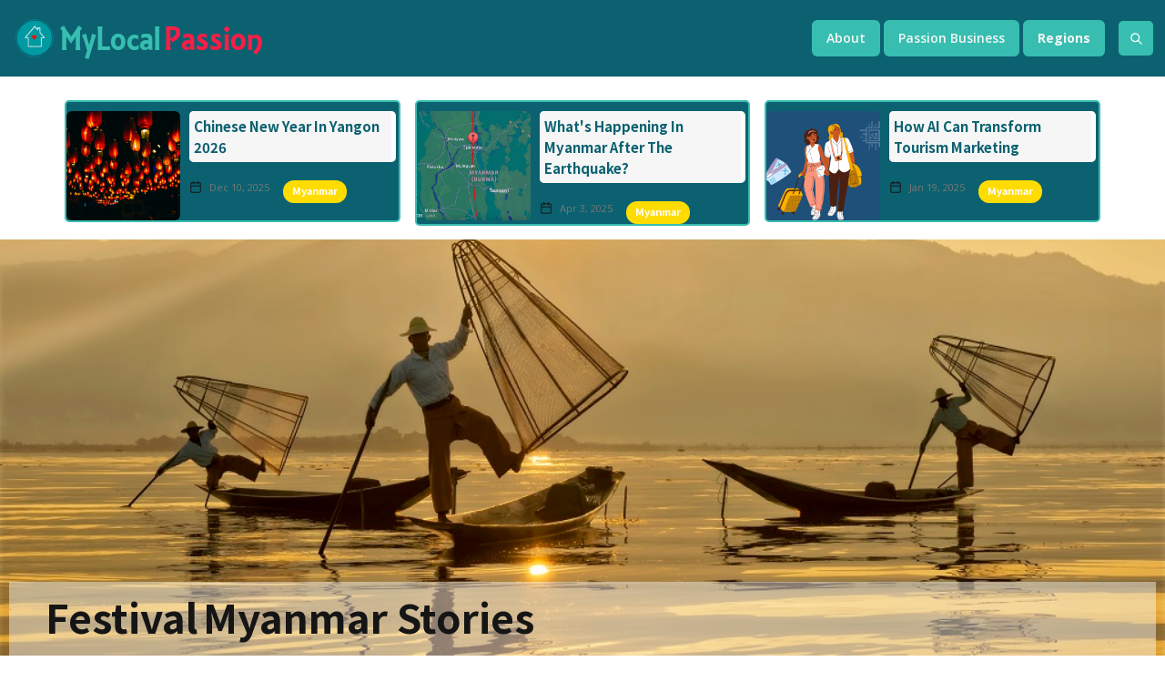

--- FILE ---
content_type: text/html; charset=utf-8
request_url: https://www.mylocalpassion.com/post-categories/festival
body_size: 12403
content:
<!DOCTYPE html><!-- This site was created in Webflow. https://webflow.com --><!-- Last Published: Sun Dec 21 2025 09:45:53 GMT+0000 (Coordinated Universal Time) --><html data-wf-domain="www.mylocalpassion.com" data-wf-page="62e6dd8bab6135f2361e673d" data-wf-site="62de641ce3132f894331416a" data-wf-collection="62e6dd8bab6135753d1e676b" data-wf-item-slug="festival"><head><meta charset="utf-8"/><title>Festival Myanmar Stories - My Local Passion</title><meta content="- My Local Passion" name="description"/><meta content="Festival Stories from Myanmar" property="og:title"/><meta content="- My Local Passion" property="og:description"/><meta content="https://cdn.prod.website-files.com/62de641ce3132f751e31416e/62de641ce3132f03ad314be2_Festival.jpg" property="og:image"/><meta content="Festival Stories from Myanmar" property="twitter:title"/><meta content="- My Local Passion" property="twitter:description"/><meta content="https://cdn.prod.website-files.com/62de641ce3132f751e31416e/62de641ce3132f03ad314be2_Festival.jpg" property="twitter:image"/><meta property="og:type" content="website"/><meta content="summary_large_image" name="twitter:card"/><meta content="width=device-width, initial-scale=1" name="viewport"/><meta content="hP9EAzE3PjPAcx9U_LIRe86Cr9lywhRoOldkrIvHuHQ" name="google-site-verification"/><meta content="Webflow" name="generator"/><link href="https://cdn.prod.website-files.com/62de641ce3132f894331416a/css/mylocalpassion2022.webflow.shared.57400ee2e.css" rel="stylesheet" type="text/css"/><link href="https://fonts.googleapis.com" rel="preconnect"/><link href="https://fonts.gstatic.com" rel="preconnect" crossorigin="anonymous"/><script src="https://ajax.googleapis.com/ajax/libs/webfont/1.6.26/webfont.js" type="text/javascript"></script><script type="text/javascript">WebFont.load({  google: {    families: ["Open Sans:300,300italic,400,400italic,600,600italic,700,700italic,800,800italic","Merriweather:300,300italic,400,400italic,700,700italic,900,900italic","PT Sans:400,400italic,700,700italic","Lato:100,100italic,300,300italic,400,400italic,700,700italic,900,900italic","Noto Sans HK:regular,500,700","Roboto:regular","Roboto:regular"]  }});</script><script type="text/javascript">!function(o,c){var n=c.documentElement,t=" w-mod-";n.className+=t+"js",("ontouchstart"in o||o.DocumentTouch&&c instanceof DocumentTouch)&&(n.className+=t+"touch")}(window,document);</script><link href="https://cdn.prod.website-files.com/62de641ce3132f894331416a/62de641ce3132f4743314280_MLP%20icon%20(32%2032).png" rel="shortcut icon" type="image/x-icon"/><link href="https://cdn.prod.website-files.com/62de641ce3132f894331416a/62de641ce3132f5de8314281_MLP%20(256)%20PNG.png" rel="apple-touch-icon"/><script async="" src="https://www.googletagmanager.com/gtag/js?id=G-J9E63840FE"></script><script type="text/javascript">window.dataLayer = window.dataLayer || [];function gtag(){dataLayer.push(arguments);}gtag('js', new Date());gtag('config', 'G-J9E63840FE', {'anonymize_ip': false});</script><script async src="https://pagead2.googlesyndication.com/pagead/js/adsbygoogle.js?client=ca-pub-6203534399378588"
     crossorigin="anonymous"></script>
<!-- Google Tag Manager -->
<script>(function(w,d,s,l,i){w[l]=w[l]||[];w[l].push({'gtm.start':
new Date().getTime(),event:'gtm.js'});var f=d.getElementsByTagName(s)[0],
j=d.createElement(s),dl=l!='dataLayer'?'&l='+l:'';j.async=true;j.src=
'https://www.googletagmanager.com/gtm.js?id='+i+dl;f.parentNode.insertBefore(j,f);
})(window,document,'script','dataLayer','GTM-WZGTZCX');</script>
<!-- End Google Tag Manager -->
<meta name="facebook-domain-verification" content="seiduzmsludhqe3u64f3oexu3tacd2" />
<text - test>

<!-- [Attributes by Finsweet] CMS Filter -->
<script async src="https://cdn.jsdelivr.net/npm/@finsweet/attributes-cmsfilter@1/cmsfilter.js"></script>

<script async src="https://pagead2.googlesyndication.com/pagead/js/adsbygoogle.js?client=ca-pub-6203534399378588"
     crossorigin="anonymous"></script>
     <script type="text/javascript">window.__WEBFLOW_CURRENCY_SETTINGS = {"currencyCode":"MMK","symbol":"MMK","decimal":"","fractionDigits":0,"group":",","template":"{{wf {\"path\":\"symbol\",\"type\":\"PlainText\"} }} {{wf {\"path\":\"amount\",\"type\":\"CommercePrice\"} }} {{wf {\"path\":\"currencyCode\",\"type\":\"PlainText\"} }}","hideDecimalForWholeNumbers":false};</script></head><body><div class="w-embed w-iframe"><!-- Google Tag Manager (noscript) -->
<noscript><iframe src="https://www.googletagmanager.com/ns.html?id=GTM-WZGTZCX"
height="0" width="0" style="display:none;visibility:hidden"></iframe></noscript>
<!-- End Google Tag Manager (noscript) --></div><div class="page-wrapper"><div class="subscribe-popup"><div class="popup"><a data-w-id="815c6cd4-8036-9e9d-af11-10e598a3accc" href="#" class="close-button w-inline-block"><img src="https://cdn.prod.website-files.com/62de641ce3132f894331416a/62de641ce3132f84cb3141c4_x.svg" alt=""/></a><div class="subscribe-popup-image"></div><div class="popup-info"><h3>📬 <br/>Sign Up for Our Amazing Newsletter!</h3><p class="paragraph-small text-grey">Writing result-oriented ad copy is difficult, as it must appeal to, entice, and convince consumers to take action.</p><div class="full-width w-form"><form id="wf-form-Footer-Form" name="wf-form-Footer-Form" data-name="Footer Form" method="get" class="subscribe-popup-grid" data-wf-page-id="62e6dd8bab6135f2361e673d" data-wf-element-id="815c6cd4-8036-9e9d-af11-10e598a3acd7"><input class="input w-input" maxlength="256" name="Footer-Subscribe-2" data-name="Footer Subscribe 2" placeholder="Email address" type="email" id="Footer-Subscribe-2" required=""/><input type="submit" data-wait="Please wait..." class="button w-button" value="Subscribe"/><div id="w-node-_3a6d75b8-c251-940d-8ed9-73c31209ac7d-98a3acca" class="form-info">No spam ever. Read our <a href="/privacy-policy" class="text-link-dark">Privacy Policy</a></div></form><div class="form-success w-form-done"><div>Thank you! Your submission has been received!</div></div><div class="form-error w-form-fail"><div>Oops! Something went wrong while submitting the form.</div></div></div></div></div><div data-w-id="8320a785-99cd-bbdc-fd84-db16e1cc82eb" class="popup-overlay"></div></div><div data-animation="default" class="nav-bar-v2 w-nav" data-easing2="ease" data-easing="ease" data-collapse="medium" data-w-id="5369fe3a-abd1-d8c0-b17e-1fbba3bc9790" role="banner" data-duration="400" id="Navigation"><a href="/" class="brand w-nav-brand"><img src="https://cdn.prod.website-files.com/62de641ce3132f894331416a/62de641ce3132fb39631427f_MLP%20icon%20.png" loading="lazy" width="56" alt="My Local Passion - Real Myanmar Stories" class="image-12"/><div class="text-block-12">MyLocal</div><div class="text-block-13">Passion</div></a><nav role="navigation" class="nav-menu-v2 w-nav-menu"><form action="/search" class="search-form w-form"><input class="search-form-input w-input" maxlength="256" name="query" placeholder=" Search..." type="search" id="search" required=""/><input type="submit" class="search-button w-button" value=" "/></form><div data-hover="true" data-delay="400" class="dropdown w-dropdown"><div class="nav-link w-dropdown-toggle"><div>About</div></div><nav class="dropdown-list w-dropdown-list"><div class="dropdown-space"></div><a href="/about-us" class="dropdown-link w-dropdown-link">Who are we?</a><a href="/our-services" class="dropdown-link w-dropdown-link">Our Services</a><a href="/mlp-competition" class="dropdown-link w-dropdown-link">Competitions</a></nav></div><div data-hover="true" data-delay="400" class="dropdown w-dropdown"><div class="nav-link w-dropdown-toggle"><div>Passion Business</div></div><nav class="dropdown-list w-dropdown-list"><div class="dropdown-space"></div><a href="/hotels" class="dropdown-link w-dropdown-link">Hotels</a><a href="/restaurants" class="dropdown-link w-dropdown-link">Restaurants</a><a href="/local-products" class="dropdown-link w-dropdown-link">Local Products</a><a href="/souvenir-shops" class="dropdown-link w-dropdown-link">Souvenir Shops</a><a href="/transportation" class="dropdown-link w-dropdown-link">Transportations</a><a href="/tour-operators" class="dropdown-link w-dropdown-link">Tour Operators</a></nav></div><div data-hover="true" data-delay="400" class="dropdown w-dropdown"><div class="nav-link w-dropdown-toggle"><div><strong>Regions</strong></div></div><nav class="dropdown-list w-dropdown-list"><div class="dropdown-space"></div><a href="/destinations/myanmar" class="dropdown-link w-dropdown-link">Myanmar</a><a href="/destinations/northern-destinations" class="dropdown-link w-dropdown-link">Northern Regions</a><a href="/destinations/cental-destinations" class="dropdown-link w-dropdown-link">Central Regions</a><a href="/destinations/southern-regions" class="dropdown-link w-dropdown-link">Southern Regions</a></nav></div></nav><div class="menu-button-v2 w-nav-button"><div class="menu-icon"><div class="menu-line-top"></div><div class="menu-line-middle"></div><div class="menu-line-bottom"></div></div></div><div class="side-menu"><div class="sidebar-block"><div class="header-block"><h4 class="header">Newsletter</h4><div class="header-line"></div></div><div class="w-form"><form id="wf-form-Sidebar-Subscribe-Form" name="wf-form-Sidebar-Subscribe-Form" data-name="Sidebar Subscribe Form" method="get" class="subscribe-v3-form" data-wf-page-id="62e6dd8bab6135f2361e673d" data-wf-element-id="5369fe3a-abd1-d8c0-b17e-1fbba3bc97e2"><div class="subscribe-v3-text">📬 New posts straight to your inbox</div><div class="w-layout-grid subscribe-v3-grid"><input class="input w-input" maxlength="256" name="Sidebar-Subscribe-Email-2" data-name="Sidebar Subscribe Email 2" placeholder="Email address" type="email" id="Sidebar-Subscribe-Email-2" required=""/><input type="submit" data-wait="Please wait..." class="button w-button" value="Subscribe"/></div><div class="form-info">No spam ever. Read our <a href="#" class="text-link-dark">Privacy Policy</a></div></form><div class="form-success w-form-done"><div>Thank you! Your submission has been received!</div></div><div class="form-error w-form-fail"><div>Oops! Something went wrong while submitting the form.</div></div></div></div></div><div class="side-menu-overlay"></div></div><div class="section-n"><div class="wrapper"><div class="w-dyn-list"><div role="list" class="grid-mini w-dyn-items"><div role="listitem" class="w-dyn-item"><div class="post-mini"><a href="/posts/chinese-new-year-in-yangon-2026" class="post-mini-thumbnail w-inline-block"><div style="background-image:url(&quot;https://cdn.prod.website-files.com/62de641ce3132f751e31416e/65e31b46bba950cd25591ad9_elvir-k-0y6Y56Pw6DA-unsplash.jpg&quot;)" class="t"></div></a><div class="post-mini-content"><a href="/posts/chinese-new-year-in-yangon-2026" class="post-heading-link w-inline-block"><h5 class="post-mini-heading">Chinese New Year in Yangon 2026</h5></a><div class="post-info"><div class="post-info-block"><img src="https://cdn.prod.website-files.com/62de641ce3132f894331416a/62de641ce3132fcde93141ae_calendar.svg" alt="Date Myanmar Speaks Post Created " class="mini-icon-grey"/><div class="text-block">Dec 10, 2025</div></div><a style="background-color:#ffdc00" href="/regions/myanmar-burma" class="badge-gird-homepage-small">Myanmar</a></div></div></div></div><div role="listitem" class="w-dyn-item"><div class="post-mini"><a href="/posts/whats-happening-in-myanmar-after-the-earthquake" class="post-mini-thumbnail w-inline-block"><div style="background-image:url(&quot;https://cdn.prod.website-files.com/62de641ce3132f751e31416e/67eea14b92b5d4bbd0ddd992_Mandalay%20earthquake%20540x400.png&quot;)" class="t"></div></a><div class="post-mini-content"><a href="/posts/whats-happening-in-myanmar-after-the-earthquake" class="post-heading-link w-inline-block"><h5 class="post-mini-heading">What&#x27;s Happening in Myanmar After the Earthquake?</h5></a><div class="post-info"><div class="post-info-block"><img src="https://cdn.prod.website-files.com/62de641ce3132f894331416a/62de641ce3132fcde93141ae_calendar.svg" alt="Date Myanmar Speaks Post Created " class="mini-icon-grey"/><div class="text-block">Apr 3, 2025</div></div><a style="background-color:#ffdc00" href="/regions/myanmar-burma" class="badge-gird-homepage-small">Myanmar</a></div></div></div></div><div role="listitem" class="w-dyn-item"><div class="post-mini"><a href="/posts/how-ai-can-transform-tourism-marketing" class="post-mini-thumbnail w-inline-block"><div style="background-image:url(&quot;https://cdn.prod.website-files.com/62de641ce3132f751e31416e/678d24fe3f8f55cfcc478b27_How%20AI%20Can%20Transform%20Tourism%20Marketing%20(1).png&quot;)" class="t"></div></a><div class="post-mini-content"><a href="/posts/how-ai-can-transform-tourism-marketing" class="post-heading-link w-inline-block"><h5 class="post-mini-heading">How AI Can Transform Tourism Marketing</h5></a><div class="post-info"><div class="post-info-block"><img src="https://cdn.prod.website-files.com/62de641ce3132f894331416a/62de641ce3132fcde93141ae_calendar.svg" alt="Date Myanmar Speaks Post Created " class="mini-icon-grey"/><div class="text-block">Jan 19, 2025</div></div><a style="background-color:#ffdc00" href="/regions/myanmar-burma" class="badge-gird-homepage-small">Myanmar</a></div></div></div></div></div></div></div></div><div><div class="w-layout-grid businnes-hero-section"><div id="w-node-e341bd85-6ea7-66c4-2eb2-5d899b197d3b-361e673d" style="background-image:url(&quot;https://cdn.prod.website-files.com/62de641ce3132f751e31416e/62de641ce3132f03ad314be2_Festival.jpg&quot;)" class="business-hero-image-hotel"><div class="w-layout-grid grid-20"><div id="w-node-_58adcbc6-88b5-be7a-d7f7-a627924db491-361e673d" class="div-block-35"><h1 class="heading-15">Festival</h1><h1 class="heading-16"> Myanmar Stories</h1></div></div></div></div></div><div class="section-n no-padding-vertical"><div class="wrapper w-container"><div class="breadcrumbs"><a href="/" class="breadcrumbs-link">Home</a><div class="breadcrumbs-divider">/</div><div>Categories</div><div class="breadcrumbs-divider">/</div><div>Festival</div></div></div></div><div class="section-n top-section"><div class="w-dyn-bind-empty"></div><div class="wrapper w-container"><div class="content-with-sidebar"><div class="side-posts w-dyn-list"><div role="list" class="grid-list w-dyn-items"><div role="listitem" class="w-dyn-item"><a href="/posts/thadingyut-festival-2023-your-ultimate-guide" class="post-heading-link w-inline-block"><h3 class="post-v3-heading">Thadingyut Festival 2024: Your Ultimate Guide</h3></a><div class="post-v3-card"><div class="left-column-category-post-block"><a href="/posts/thadingyut-festival-2023-your-ultimate-guide" class="post-v3-thumbnail w-inline-block"><div style="background-image:url(&quot;https://cdn.prod.website-files.com/62de641ce3132f751e31416e/65218a889534d62d77b0cf67_Thadingyut.jpg&quot;)" class="thumbnail-category"></div></a><div class="category-listing"><div class="w-dyn-list"><div role="list" class="collection-list-11 w-dyn-items"><div role="listitem" class="collection-item-9 w-dyn-item"><a href="/post-categories/festival" aria-current="page" class="category-names-homepage w--current">Festival</a></div><div role="listitem" class="collection-item-9 w-dyn-item"><a href="/post-categories/lifestyle" class="category-names-homepage">Lifestyle</a></div></div></div></div></div><div class="post-v3-content"><div class="post-summary">Get ready for a captivating experience with Myanmar&#x27;s most renowned celebration - the Thadaingyut Festival! Learn more here. </div><div class="post-info"><a href="/team/maeve" class="post-info-author w-inline-block"><div class="post-card-avatar"><img src="https://cdn.prod.website-files.com/62de641ce3132f894331416a/62de641ce3132f3b7b31420b_user.svg" loading="lazy" alt="Author"/></div><div>Maeve</div><div class="divider-small"></div></a><div id="w-node-_0d904a5b-c96c-0f79-80cf-81f2eda8cc64-361e673d" class="post-info-block"><img src="https://cdn.prod.website-files.com/62de641ce3132f894331416a/62de641ce3132fcde93141ae_calendar.svg" alt="" class="mini-icon-grey"/><div>Oct 9, 2024</div><div class="divider-small"></div></div><div class="post-info-block"><a href="/regions/myanmar-burma" class="badge-gird-homepage-small">Myanmar</a><div class="divider-small"></div></div></div></div></div></div><div role="listitem" class="w-dyn-item"><a href="/posts/discover-taungbyone-nat-festival-myanmar" class="post-heading-link w-inline-block"><h3 class="post-v3-heading">Discover Taungbyone Nat Festival Myanmar</h3></a><div class="post-v3-card"><div class="left-column-category-post-block"><a href="/posts/discover-taungbyone-nat-festival-myanmar" class="post-v3-thumbnail w-inline-block"><div style="background-image:url(&quot;https://cdn.prod.website-files.com/62de641ce3132f751e31416e/66dc71fe06db0a58c172187b_taung-pyone-festival%20thumbnail.jpg&quot;)" class="thumbnail-category"></div></a><div class="category-listing"><div class="w-dyn-list"><div role="list" class="collection-list-11 w-dyn-items"><div role="listitem" class="collection-item-9 w-dyn-item"><a href="/post-categories/culture" class="category-names-homepage">Culture</a></div><div role="listitem" class="collection-item-9 w-dyn-item"><a href="/post-categories/festival" aria-current="page" class="category-names-homepage w--current">Festival</a></div></div></div></div></div><div class="post-v3-content"><div class="post-summary">Explore the vibrant Taungbyone Nat Festival in Myanmar, a unique cultural celebration filled with traditional rituals, music, and dance honouring the country&#x27;s spiritual heritage.</div><div class="post-info"><a href="/team/rey-rey" class="post-info-author w-inline-block"><div class="post-card-avatar"><img src="https://cdn.prod.website-files.com/62de641ce3132f894331416a/62de641ce3132f3b7b31420b_user.svg" loading="lazy" alt="Author"/></div><div>Rey Rey</div><div class="divider-small"></div></a><div id="w-node-_0d904a5b-c96c-0f79-80cf-81f2eda8cc64-361e673d" class="post-info-block"><img src="https://cdn.prod.website-files.com/62de641ce3132f894331416a/62de641ce3132fcde93141ae_calendar.svg" alt="" class="mini-icon-grey"/><div>Sep 7, 2024</div><div class="divider-small"></div></div><div class="post-info-block"><a href="/regions/mandalay" class="badge-gird-homepage-small">Mandalay</a><div class="divider-small"></div></div></div></div></div></div><div role="listitem" class="w-dyn-item"><a href="/posts/kason-festival-full-moon-watering-tradition" class="post-heading-link w-inline-block"><h3 class="post-v3-heading">Kason Festival: Full Moon Watering Tradition</h3></a><div class="post-v3-card"><div class="left-column-category-post-block"><a href="/posts/kason-festival-full-moon-watering-tradition" class="post-v3-thumbnail w-inline-block"><div style="background-image:url(&quot;https://cdn.prod.website-files.com/62de641ce3132f751e31416e/6653581153ea39f510f2901f_8822082%20copy.jpg&quot;)" class="thumbnail-category"></div></a><div class="category-listing"><div class="w-dyn-list"><div role="list" class="collection-list-11 w-dyn-items"><div role="listitem" class="collection-item-9 w-dyn-item"><a href="/post-categories/festival" aria-current="page" class="category-names-homepage w--current">Festival</a></div><div role="listitem" class="collection-item-9 w-dyn-item"><a href="/post-categories/culture" class="category-names-homepage">Culture</a></div><div role="listitem" class="collection-item-9 w-dyn-item"><a href="/post-categories/lifestyle" class="category-names-homepage">Lifestyle</a></div></div></div></div></div><div class="post-v3-content"><div class="post-summary">The Kason Festival, celebrated annually in Myanmar, is a significant Myanmar&#x27;s cultural and religious event. During the second month of the Myanmar calendar, Buddhists come together to commemorate this sacred festival. Read More....</div><div class="post-info"><a href="/team/rey-rey" class="post-info-author w-inline-block"><div class="post-card-avatar"><img src="https://cdn.prod.website-files.com/62de641ce3132f894331416a/62de641ce3132f3b7b31420b_user.svg" loading="lazy" alt="Author"/></div><div>Rey Rey</div><div class="divider-small"></div></a><div id="w-node-_0d904a5b-c96c-0f79-80cf-81f2eda8cc64-361e673d" class="post-info-block"><img src="https://cdn.prod.website-files.com/62de641ce3132f894331416a/62de641ce3132fcde93141ae_calendar.svg" alt="" class="mini-icon-grey"/><div>May 26, 2024</div><div class="divider-small"></div></div><div class="post-info-block"><a href="/regions/myanmar-burma" class="badge-gird-homepage-small">Myanmar</a><div class="divider-small"></div></div></div></div></div></div><div role="listitem" class="w-dyn-item"><a href="/posts/celebrating-the-tabaung-full-moon-festival-in-myanmar" class="post-heading-link w-inline-block"><h3 class="post-v3-heading">Celebrating the Tabaung Full Moon Festival in Myanmar</h3></a><div class="post-v3-card"><div class="left-column-category-post-block"><a href="/posts/celebrating-the-tabaung-full-moon-festival-in-myanmar" class="post-v3-thumbnail w-inline-block"><div style="background-image:url(&quot;https://cdn.prod.website-files.com/62de641ce3132f751e31416e/660bc4874fc1109d97b2f4d4_Myanmar.%20Yangon.%20Couple%20at%20Shwed%20(1).jpg&quot;)" class="thumbnail-category"></div></a><div class="category-listing"><div class="w-dyn-list"><div role="list" class="collection-list-11 w-dyn-items"><div role="listitem" class="collection-item-9 w-dyn-item"><a href="/post-categories/festival" aria-current="page" class="category-names-homepage w--current">Festival</a></div><div role="listitem" class="collection-item-9 w-dyn-item"><a href="/post-categories/culture" class="category-names-homepage">Culture</a></div><div role="listitem" class="collection-item-9 w-dyn-item"><a href="/post-categories/lifestyle" class="category-names-homepage">Lifestyle</a></div></div></div></div></div><div class="post-v3-content"><div class="post-summary">Step into the luminous world of Myanmar&#x27;s Tabaung Full Moon Festival, where tradition meets modernity in a vibrant tapestry of culture and devotion. Join us on a journey through this cherished celebration, as we explore the timeless significance of the full moon and the unyielding spirit of community. Read more....</div><div class="post-info"><a href="/team/rey-rey" class="post-info-author w-inline-block"><div class="post-card-avatar"><img src="https://cdn.prod.website-files.com/62de641ce3132f894331416a/62de641ce3132f3b7b31420b_user.svg" loading="lazy" alt="Author"/></div><div>Rey Rey</div><div class="divider-small"></div></a><div id="w-node-_0d904a5b-c96c-0f79-80cf-81f2eda8cc64-361e673d" class="post-info-block"><img src="https://cdn.prod.website-files.com/62de641ce3132f894331416a/62de641ce3132fcde93141ae_calendar.svg" alt="" class="mini-icon-grey"/><div>Apr 2, 2024</div><div class="divider-small"></div></div><div class="post-info-block"><a href="/regions/myanmar-burma" class="badge-gird-homepage-small">Myanmar</a><div class="divider-small"></div></div></div></div></div></div><div role="listitem" class="w-dyn-item"><a href="/posts/thadingyut-twinkling-festival-of-lights-in-myanmar" class="post-heading-link w-inline-block"><h3 class="post-v3-heading">Thadingyut - Twinkling Festival of Lights in Myanmar</h3></a><div class="post-v3-card"><div class="left-column-category-post-block"><a href="/posts/thadingyut-twinkling-festival-of-lights-in-myanmar" class="post-v3-thumbnail w-inline-block"><div style="background-image:url(&quot;https://cdn.prod.website-files.com/62de641ce3132f751e31416e/6508fe581115b2d4bcad4452_Thadingyut%20Light%20Festival.jpg&quot;)" class="thumbnail-category"></div></a><div class="category-listing"><div class="w-dyn-list"><div role="list" class="collection-list-11 w-dyn-items"><div role="listitem" class="collection-item-9 w-dyn-item"><a href="/post-categories/culture" class="category-names-homepage">Culture</a></div><div role="listitem" class="collection-item-9 w-dyn-item"><a href="/post-categories/festival" aria-current="page" class="category-names-homepage w--current">Festival</a></div><div role="listitem" class="collection-item-9 w-dyn-item"><a href="/post-categories/lifestyle" class="category-names-homepage">Lifestyle</a></div><div role="listitem" class="collection-item-9 w-dyn-item"><a href="/post-categories/travel" class="category-names-homepage">Travel</a></div></div></div></div></div><div class="post-v3-content"><div class="post-summary">To participate in this momentous occasion, you won&#x27;t need much. Perhaps a single candle or a colorful lantern might be an ideal addition. All you have to do is switch on your lights and join the crowds celebrating the festival in the towns of Myanmar. </div><div class="post-info"><a href="/team/allie" class="post-info-author w-inline-block"><div class="post-card-avatar"><img src="https://cdn.prod.website-files.com/62de641ce3132f894331416a/62de641ce3132f3b7b31420b_user.svg" loading="lazy" alt="Author"/></div><div>Allie</div><div class="divider-small"></div></a><div id="w-node-_0d904a5b-c96c-0f79-80cf-81f2eda8cc64-361e673d" class="post-info-block"><img src="https://cdn.prod.website-files.com/62de641ce3132f894331416a/62de641ce3132fcde93141ae_calendar.svg" alt="" class="mini-icon-grey"/><div>Sep 22, 2023</div><div class="divider-small"></div></div><div class="post-info-block"><a href="/regions/myanmar-burma" class="badge-gird-homepage-small">Myanmar</a><div class="divider-small"></div></div></div></div></div></div><div role="listitem" class="w-dyn-item"><a href="/posts/inle-phaung-daw-oo-pagoda-festival" class="post-heading-link w-inline-block"><h3 class="post-v3-heading">Inle Phaung Daw Oo Pagoda Festival</h3></a><div class="post-v3-card"><div class="left-column-category-post-block"><a href="/posts/inle-phaung-daw-oo-pagoda-festival" class="post-v3-thumbnail w-inline-block"><div style="background-image:url(&quot;https://cdn.prod.website-files.com/62de641ce3132f751e31416e/6506b88385186409b5bfe42a_Phaung%20Daw%20Oo%20Pagoda%20Festival%20copy.png&quot;)" class="thumbnail-category"></div></a><div class="category-listing"><div class="w-dyn-list"><div role="list" class="collection-list-11 w-dyn-items"><div role="listitem" class="collection-item-9 w-dyn-item"><a href="/post-categories/festival" aria-current="page" class="category-names-homepage w--current">Festival</a></div><div role="listitem" class="collection-item-9 w-dyn-item"><a href="/post-categories/lifestyle" class="category-names-homepage">Lifestyle</a></div><div role="listitem" class="collection-item-9 w-dyn-item"><a href="/post-categories/nature-and-wildlife" class="category-names-homepage">Nature and Wildlife</a></div></div></div></div></div><div class="post-v3-content"><div class="post-summary">This year, as the golden sun of 2023 rises, the second-largest lake - Inle prepares to host one of Myanmar&#x27;s most enchanting celebrations: the Inle Phaung Daw Oo Pagoda Festival. Read more here. </div><div class="post-info"><a href="/team/rey-rey" class="post-info-author w-inline-block"><div class="post-card-avatar"><img src="https://cdn.prod.website-files.com/62de641ce3132f894331416a/62de641ce3132f3b7b31420b_user.svg" loading="lazy" alt="Author"/></div><div>Rey Rey</div><div class="divider-small"></div></a><div id="w-node-_0d904a5b-c96c-0f79-80cf-81f2eda8cc64-361e673d" class="post-info-block"><img src="https://cdn.prod.website-files.com/62de641ce3132f894331416a/62de641ce3132fcde93141ae_calendar.svg" alt="" class="mini-icon-grey"/><div>Sep 17, 2023</div><div class="divider-small"></div></div><div class="post-info-block"><a href="/regions/shan" class="badge-gird-homepage-small">Shan</a><div class="divider-small"></div></div></div></div></div></div><div role="listitem" class="w-dyn-item"><a href="/posts/delightful-housewarming-festival-of-kayah-ethnic" class="post-heading-link w-inline-block"><h3 class="post-v3-heading">Delightful Housewarming Festival of Kayah ethnic</h3></a><div class="post-v3-card"><div class="left-column-category-post-block"><a href="/posts/delightful-housewarming-festival-of-kayah-ethnic" class="post-v3-thumbnail w-inline-block"><div style="background-image:url(&quot;https://cdn.prod.website-files.com/62de641ce3132f751e31416e/6502d33148065cf5784fffba_Mother%20with%20child%20meeting%20tourists%20near%20her%20wooden%20house%20in%20Kayan%20State%20Kayah%20(1).jpg&quot;)" class="thumbnail-category"></div></a><div class="category-listing"><div class="w-dyn-list"><div role="list" class="collection-list-11 w-dyn-items"><div role="listitem" class="collection-item-9 w-dyn-item"><a href="/post-categories/festival" aria-current="page" class="category-names-homepage w--current">Festival</a></div><div role="listitem" class="collection-item-9 w-dyn-item"><a href="/post-categories/lifestyle" class="category-names-homepage">Lifestyle</a></div><div role="listitem" class="collection-item-9 w-dyn-item"><a href="/post-categories/culture" class="category-names-homepage">Culture</a></div></div></div></div></div><div class="post-v3-content"><div class="post-summary">Explore the vibrant culture of the Kayah ethnic group in Myanmar through their enchanting housewarming festival. Discover age-old traditions, rituals, and the warm hospitality that make this event a unique cultural experience. Join us in uncovering the rich heritage of the Kayah people in Kayah State</div><div class="post-info"><a href="/team/bella" class="post-info-author w-inline-block"><div class="post-card-avatar"><img src="https://cdn.prod.website-files.com/62de641ce3132f894331416a/62de641ce3132f3b7b31420b_user.svg" loading="lazy" alt="Author"/></div><div>Bella</div><div class="divider-small"></div></a><div id="w-node-_0d904a5b-c96c-0f79-80cf-81f2eda8cc64-361e673d" class="post-info-block"><img src="https://cdn.prod.website-files.com/62de641ce3132f894331416a/62de641ce3132fcde93141ae_calendar.svg" alt="" class="mini-icon-grey"/><div>Sep 7, 2023</div><div class="divider-small"></div></div><div class="post-info-block"><a href="/regions/kayah" class="badge-gird-homepage-small">Kayah</a><div class="divider-small"></div></div></div></div></div></div><div role="listitem" class="w-dyn-item"><a href="/posts/unforgettable-myanmar-local-experiences-to-explore" class="post-heading-link w-inline-block"><h3 class="post-v3-heading">Unforgettable Myanmar Local Experiences to Explore</h3></a><div class="post-v3-card"><div class="left-column-category-post-block"><a href="/posts/unforgettable-myanmar-local-experiences-to-explore" class="post-v3-thumbnail w-inline-block"><div style="background-image:url(&quot;https://cdn.prod.website-files.com/62de641ce3132f751e31416e/64ccb4e408678fffccfca565_Kalaw%20trekking%20-%20thumbnail.jpg&quot;)" class="thumbnail-category"></div></a><div class="category-listing"><div class="w-dyn-list"><div role="list" class="collection-list-11 w-dyn-items"><div role="listitem" class="collection-item-9 w-dyn-item"><a href="/post-categories/culture" class="category-names-homepage">Culture</a></div><div role="listitem" class="collection-item-9 w-dyn-item"><a href="/post-categories/festival" aria-current="page" class="category-names-homepage w--current">Festival</a></div><div role="listitem" class="collection-item-9 w-dyn-item"><a href="/post-categories/lifestyle" class="category-names-homepage">Lifestyle</a></div><div role="listitem" class="collection-item-9 w-dyn-item"><a href="/post-categories/travel" class="category-names-homepage">Travel</a></div></div></div></div></div><div class="post-v3-content"><div class="post-summary">Myanmar, a captivating Southeast Asian country, has drawn tourists from around the world with its natural wonders, ancient temples, and distinct culture. In this blog post, we will take you on a journey of remarkable local experiences in Myanmar, allowing you to connect with the heart and soul of this beautiful country.
</div><div class="post-info"><a href="/team/maeve" class="post-info-author w-inline-block"><div class="post-card-avatar"><img src="https://cdn.prod.website-files.com/62de641ce3132f894331416a/62de641ce3132f3b7b31420b_user.svg" loading="lazy" alt="Author"/></div><div>Maeve</div><div class="divider-small"></div></a><div id="w-node-_0d904a5b-c96c-0f79-80cf-81f2eda8cc64-361e673d" class="post-info-block"><img src="https://cdn.prod.website-files.com/62de641ce3132f894331416a/62de641ce3132fcde93141ae_calendar.svg" alt="" class="mini-icon-grey"/><div>Aug 4, 2023</div><div class="divider-small"></div></div><div class="post-info-block"><a href="/regions/myanmar-burma" class="badge-gird-homepage-small">Myanmar</a><div class="divider-small"></div></div></div></div></div></div><div role="listitem" class="w-dyn-item"><a href="/posts/thingyan-water-festival-of-myanmar" class="post-heading-link w-inline-block"><h3 class="post-v3-heading">Thingyan Water Festival of Myanmar</h3></a><div class="post-v3-card"><div class="left-column-category-post-block"><a href="/posts/thingyan-water-festival-of-myanmar" class="post-v3-thumbnail w-inline-block"><div style="background-image:url(&quot;https://cdn.prod.website-files.com/62de641ce3132f751e31416e/642d5ec6bf1f5e4b26a33d7b_Thingyan%20Water%20Festival%20Myanmar.png&quot;)" class="thumbnail-category"></div></a><div class="category-listing"><div class="w-dyn-list"><div role="list" class="collection-list-11 w-dyn-items"><div role="listitem" class="collection-item-9 w-dyn-item"><a href="/post-categories/festival" aria-current="page" class="category-names-homepage w--current">Festival</a></div><div role="listitem" class="collection-item-9 w-dyn-item"><a href="/post-categories/culture" class="category-names-homepage">Culture</a></div><div role="listitem" class="collection-item-9 w-dyn-item"><a href="/post-categories/traditional-food" class="category-names-homepage">Traditional Food </a></div><div role="listitem" class="collection-item-9 w-dyn-item"><a href="/post-categories/lifestyle" class="category-names-homepage">Lifestyle</a></div></div></div></div></div><div class="post-v3-content"><div class="post-summary">Experience the unique traditions of Myanmar&#x27;s Thingyan Water Festival, held annually during the third part of April, as you get drenched in fun and festive celebrations that mark the start of the Burmese New Year. Check out this story to know what do we do during Thingyan and when does Thingyan start...</div><div class="post-info"><a href="/team/dora-han" class="post-info-author w-inline-block"><div class="post-card-avatar"><img src="https://cdn.prod.website-files.com/62de641ce3132f894331416a/62de641ce3132f3b7b31420b_user.svg" loading="lazy" alt="Author"/></div><div>Dora Han</div><div class="divider-small"></div></a><div id="w-node-_0d904a5b-c96c-0f79-80cf-81f2eda8cc64-361e673d" class="post-info-block"><img src="https://cdn.prod.website-files.com/62de641ce3132f894331416a/62de641ce3132fcde93141ae_calendar.svg" alt="" class="mini-icon-grey"/><div>Apr 5, 2023</div><div class="divider-small"></div></div><div class="post-info-block"><a href="/regions/myanmar-burma" class="badge-gird-homepage-small">Myanmar</a><div class="divider-small"></div></div></div></div></div></div><div role="listitem" class="w-dyn-item"><a href="/posts/shittaung-pagoda-festival-in-mrauk-u-myanmar" class="post-heading-link w-inline-block"><h3 class="post-v3-heading">Shittaung Pagoda Festival in Mrauk U, Myanmar </h3></a><div class="post-v3-card"><div class="left-column-category-post-block"><a href="/posts/shittaung-pagoda-festival-in-mrauk-u-myanmar" class="post-v3-thumbnail w-inline-block"><div style="background-image:url(&quot;https://cdn.prod.website-files.com/62de641ce3132f751e31416e/641c8965ac7f1b6c1e72e6bf_Rakhine.jpg&quot;)" class="thumbnail-category"></div></a><div class="category-listing"><div class="w-dyn-list"><div role="list" class="collection-list-11 w-dyn-items"><div role="listitem" class="collection-item-9 w-dyn-item"><a href="/post-categories/festival" aria-current="page" class="category-names-homepage w--current">Festival</a></div><div role="listitem" class="collection-item-9 w-dyn-item"><a href="/post-categories/lifestyle" class="category-names-homepage">Lifestyle</a></div></div></div></div></div><div class="post-v3-content"><div class="post-summary">Arakanese people celebrate 12 months of Myanmar festivals according to the Burmese Calendar The majority of Arakanese are Buddhists consequently their festivals mainly consist of Buddhist celebrations. Among the many festivals, the most unique and famous festival in Mrauk U is the Shittaung pagoda festival. Read more......</div><div class="post-info"><a href="/team/pa" class="post-info-author w-inline-block"><div class="post-card-avatar"><img src="https://cdn.prod.website-files.com/62de641ce3132f894331416a/62de641ce3132f3b7b31420b_user.svg" loading="lazy" alt="Author"/></div><div>Pa</div><div class="divider-small"></div></a><div id="w-node-_0d904a5b-c96c-0f79-80cf-81f2eda8cc64-361e673d" class="post-info-block"><img src="https://cdn.prod.website-files.com/62de641ce3132f894331416a/62de641ce3132fcde93141ae_calendar.svg" alt="" class="mini-icon-grey"/><div>Mar 23, 2023</div><div class="divider-small"></div></div><div class="post-info-block"><a href="/regions/rakhine" class="badge-gird-homepage-small">Rakhine</a><div class="divider-small"></div></div></div></div></div></div><div role="listitem" class="w-dyn-item"><a href="/posts/dawei-28-buddha-statues-festival" class="post-heading-link w-inline-block"><h3 class="post-v3-heading">Dawei 28 Buddha Statues Festival </h3></a><div class="post-v3-card"><div class="left-column-category-post-block"><a href="/posts/dawei-28-buddha-statues-festival" class="post-v3-thumbnail w-inline-block"><div style="background-image:url(&quot;https://cdn.prod.website-files.com/62de641ce3132f751e31416e/63691548e5e83611e38fa415_dawei.png&quot;)" class="thumbnail-category"></div></a><div class="category-listing"><div class="w-dyn-list"><div role="list" class="collection-list-11 w-dyn-items"><div role="listitem" class="collection-item-9 w-dyn-item"><a href="/post-categories/festival" aria-current="page" class="category-names-homepage w--current">Festival</a></div><div role="listitem" class="collection-item-9 w-dyn-item"><a href="/post-categories/lifestyle" class="category-names-homepage">Lifestyle</a></div></div></div></div></div><div class="post-v3-content"><div class="post-summary">Dawei Town is not only just a perfect destination full of beautiful mountains, beaches, islands, hotsprings, waterfalls, historical pagodas but also with unique and wonderful traditional cultures and festivals. You can also enjoy the natural beauty and traditional culture. By visiting the twenty-eight buddha statues Festival, you can see and learn that the people of Dawei are generous with charity and treasure the value of Dawei traditional cultures.</div><div class="post-info"><a href="/team/thu-thu" class="post-info-author w-inline-block"><div class="post-card-avatar"><img src="https://cdn.prod.website-files.com/62de641ce3132f894331416a/62de641ce3132f3b7b31420b_user.svg" loading="lazy" alt="Author"/></div><div>Thu Thu</div><div class="divider-small"></div></a><div id="w-node-_0d904a5b-c96c-0f79-80cf-81f2eda8cc64-361e673d" class="post-info-block"><img src="https://cdn.prod.website-files.com/62de641ce3132f894331416a/62de641ce3132fcde93141ae_calendar.svg" alt="" class="mini-icon-grey"/><div>Nov 14, 2022</div><div class="divider-small"></div></div><div class="post-info-block"><a href="/regions/tanintharyi" class="badge-gird-homepage-small">Tanintharyi</a><div class="divider-small"></div></div></div></div></div></div><div role="listitem" class="w-dyn-item"><a href="/posts/alm-bowl-floating-festival-of-dawei-myanmar" class="post-heading-link w-inline-block"><h3 class="post-v3-heading">Alm Bowl Floating Festival of Dawei Myanmar </h3></a><div class="post-v3-card"><div class="left-column-category-post-block"><a href="/posts/alm-bowl-floating-festival-of-dawei-myanmar" class="post-v3-thumbnail w-inline-block"><div style="background-image:url(&quot;https://cdn.prod.website-files.com/62de641ce3132f751e31416e/633fbc303d47e70abafb4838_Festival%20candles%20stock%20photo.jpg&quot;)" class="thumbnail-category"></div></a><div class="category-listing"><div class="w-dyn-list"><div role="list" class="collection-list-11 w-dyn-items"><div role="listitem" class="collection-item-9 w-dyn-item"><a href="/post-categories/festival" aria-current="page" class="category-names-homepage w--current">Festival</a></div><div role="listitem" class="collection-item-9 w-dyn-item"><a href="/post-categories/lifestyle" class="category-names-homepage">Lifestyle</a></div></div></div></div></div><div class="post-v3-content"><div class="post-summary">The Alm Bowl festival is a traditional event that takes place in Dawei each year. During the festival, local people enjoy special moments with Dawei traditional dances, music and culture. If you visit Dawei in October, you can experience this unique event for yourself.</div><div class="post-info"><a href="/team/pa" class="post-info-author w-inline-block"><div class="post-card-avatar"><img src="https://cdn.prod.website-files.com/62de641ce3132f894331416a/62de641ce3132f3b7b31420b_user.svg" loading="lazy" alt="Author"/></div><div>Pa</div><div class="divider-small"></div></a><div id="w-node-_0d904a5b-c96c-0f79-80cf-81f2eda8cc64-361e673d" class="post-info-block"><img src="https://cdn.prod.website-files.com/62de641ce3132f894331416a/62de641ce3132fcde93141ae_calendar.svg" alt="" class="mini-icon-grey"/><div>Oct 9, 2022</div><div class="divider-small"></div></div><div class="post-info-block"><a href="/regions/tanintharyi" class="badge-gird-homepage-small">Tanintharyi</a><div class="divider-small"></div></div></div></div></div></div><div role="listitem" class="w-dyn-item"><a href="/posts/12-months-festivals-in-myanmar" class="post-heading-link w-inline-block"><h3 class="post-v3-heading">12 Months Festivals in Myanmar</h3></a><div class="post-v3-card"><div class="left-column-category-post-block"><a href="/posts/12-months-festivals-in-myanmar" class="post-v3-thumbnail w-inline-block"><div style="background-image:url(&quot;https://cdn.prod.website-files.com/62de641ce3132f751e31416e/62de641ce3132fac35314e42_thumbnail.jpg&quot;)" class="thumbnail-category"></div></a><div class="category-listing"><div class="w-dyn-list"><div role="list" class="collection-list-11 w-dyn-items"><div role="listitem" class="collection-item-9 w-dyn-item"><a href="/post-categories/culture" class="category-names-homepage">Culture</a></div><div role="listitem" class="collection-item-9 w-dyn-item"><a href="/post-categories/festival" aria-current="page" class="category-names-homepage w--current">Festival</a></div></div></div></div></div><div class="post-v3-content"><div class="post-summary">The diverse culture of Myanmar is on full display during its seasonal festivals. The country has a number or celebrated ones, all with their own unique traditions and celebrations that happen throughout the year!
</div><div class="post-info"><a href="/team/dora-han" class="post-info-author w-inline-block"><div class="post-card-avatar"><img src="https://cdn.prod.website-files.com/62de641ce3132f894331416a/62de641ce3132f3b7b31420b_user.svg" loading="lazy" alt="Author"/></div><div>Dora Han</div><div class="divider-small"></div></a><div id="w-node-_0d904a5b-c96c-0f79-80cf-81f2eda8cc64-361e673d" class="post-info-block"><img src="https://cdn.prod.website-files.com/62de641ce3132f894331416a/62de641ce3132fcde93141ae_calendar.svg" alt="" class="mini-icon-grey"/><div>Jun 24, 2022</div><div class="divider-small"></div></div><div class="post-info-block"><a href="/regions/myanmar-burma" class="badge-gird-homepage-small">Myanmar</a><div class="divider-small"></div></div></div></div></div></div><div role="listitem" class="w-dyn-item"><a href="/posts/naga-new-year-festival" class="post-heading-link w-inline-block"><h3 class="post-v3-heading">Naga New Year Festival</h3></a><div class="post-v3-card"><div class="left-column-category-post-block"><a href="/posts/naga-new-year-festival" class="post-v3-thumbnail w-inline-block"><div style="background-image:url(&quot;https://cdn.prod.website-files.com/62de641ce3132f751e31416e/62de641ce3132f1f35314bec_1.jpg&quot;)" class="thumbnail-category"></div></a><div class="category-listing"><div class="w-dyn-list"><div role="list" class="collection-list-11 w-dyn-items"><div role="listitem" class="collection-item-9 w-dyn-item"><a href="/post-categories/festival" aria-current="page" class="category-names-homepage w--current">Festival</a></div><div role="listitem" class="collection-item-9 w-dyn-item"><a href="/post-categories/culture" class="category-names-homepage">Culture</a></div></div></div></div></div><div class="post-v3-content"><div class="post-summary">The Naga traditional New Year festival is held in the middle of January after harvest time. The festival is usually celebrated over 3 days.</div><div class="post-info"><a href="#" class="post-info-author w-inline-block w-condition-invisible"><div class="post-card-avatar"><img src="https://cdn.prod.website-files.com/62de641ce3132f894331416a/62de641ce3132f3b7b31420b_user.svg" loading="lazy" alt="Author"/></div><div class="w-dyn-bind-empty"></div><div class="divider-small"></div></a><div id="w-node-_0d904a5b-c96c-0f79-80cf-81f2eda8cc64-361e673d" class="post-info-block"><img src="https://cdn.prod.website-files.com/62de641ce3132f894331416a/62de641ce3132fcde93141ae_calendar.svg" alt="" class="mini-icon-grey"/><div>Apr 11, 2022</div><div class="divider-small"></div></div><div class="post-info-block"><a href="/regions/sagaing" class="badge-gird-homepage-small">Sagaing</a><div class="divider-small"></div></div></div></div></div></div><div role="listitem" class="w-dyn-item"><a href="/posts/christmas-season-how-we-celebrate-in-myanmar" class="post-heading-link w-inline-block"><h3 class="post-v3-heading">Myanmar Christmas Traditions - How We Celebrate</h3></a><div class="post-v3-card"><div class="left-column-category-post-block"><a href="/posts/christmas-season-how-we-celebrate-in-myanmar" class="post-v3-thumbnail w-inline-block"><div style="background-image:url(&quot;https://cdn.prod.website-files.com/62de641ce3132f751e31416e/62de641ce3132f58de314a49_Green%20and%20Red%20Illustration%20Christmas%20Naughty%20or%20Nice%20Card.jpg&quot;)" class="thumbnail-category"></div></a><div class="category-listing"><div class="w-dyn-list"><div role="list" class="collection-list-11 w-dyn-items"><div role="listitem" class="collection-item-9 w-dyn-item"><a href="/post-categories/culture" class="category-names-homepage">Culture</a></div><div role="listitem" class="collection-item-9 w-dyn-item"><a href="/post-categories/festival" aria-current="page" class="category-names-homepage w--current">Festival</a></div><div role="listitem" class="collection-item-9 w-dyn-item"><a href="/post-categories/lifestyle" class="category-names-homepage">Lifestyle</a></div></div></div></div></div><div class="post-v3-content"><div class="post-summary">Learn about Christmas Traditions in Myanmar and how the people in the different regions celebrate during the festive season.</div><div class="post-info"><a href="/team/yaung" class="post-info-author w-inline-block"><div class="post-card-avatar"><img src="https://cdn.prod.website-files.com/62de641ce3132f894331416a/62de641ce3132f3b7b31420b_user.svg" loading="lazy" alt="Author"/></div><div>Yaung </div><div class="divider-small"></div></a><div id="w-node-_0d904a5b-c96c-0f79-80cf-81f2eda8cc64-361e673d" class="post-info-block"><img src="https://cdn.prod.website-files.com/62de641ce3132f894331416a/62de641ce3132fcde93141ae_calendar.svg" alt="" class="mini-icon-grey"/><div>Dec 23, 2021</div><div class="divider-small"></div></div><div class="post-info-block"><a href="/regions/myanmar-burma" class="badge-gird-homepage-small">Myanmar</a><div class="divider-small"></div></div></div></div></div></div><div role="listitem" class="w-dyn-item"><a href="/posts/the-magnificent-taunggyi-fire-balloon-festival" class="post-heading-link w-inline-block"><h3 class="post-v3-heading">The Magnificent Taunggyi Fire Balloon Festival</h3></a><div class="post-v3-card"><div class="left-column-category-post-block"><a href="/posts/the-magnificent-taunggyi-fire-balloon-festival" class="post-v3-thumbnail w-inline-block"><div style="background-image:url(&quot;https://cdn.prod.website-files.com/62de641ce3132f751e31416e/62de641ce3132f6ca331495e_Fire%20Balloon%201.jpg&quot;)" class="thumbnail-category"></div></a><div class="category-listing"><div class="w-dyn-list"><div role="list" class="collection-list-11 w-dyn-items"><div role="listitem" class="collection-item-9 w-dyn-item"><a href="/post-categories/festival" aria-current="page" class="category-names-homepage w--current">Festival</a></div><div role="listitem" class="collection-item-9 w-dyn-item"><a href="/post-categories/culture" class="category-names-homepage">Culture</a></div></div></div></div></div><div class="post-v3-content"><div class="post-summary">Myanmar people who are prosperous with diverse traditions and who are keen to have fun hold the respective festivals every month according to Myanmar Lunar Festival. So, 12 different festivals are mostly held on each full moon day with its own tradition and specification that some full moon days are even national holidays and some are not. Besides, some are held nationwide while some are held only in specific regions. Among those 12 festivals, Thazaungdine Fire Balloon festival which is held in 8th Myanmar lunar month called Thazaungmone is a famous and magnificent one.
</div><div class="post-info"><a href="/team/allie" class="post-info-author w-inline-block"><div class="post-card-avatar"><img src="https://cdn.prod.website-files.com/62de641ce3132f894331416a/62de641ce3132f3b7b31420b_user.svg" loading="lazy" alt="Author"/></div><div>Allie</div><div class="divider-small"></div></a><div id="w-node-_0d904a5b-c96c-0f79-80cf-81f2eda8cc64-361e673d" class="post-info-block"><img src="https://cdn.prod.website-files.com/62de641ce3132f894331416a/62de641ce3132fcde93141ae_calendar.svg" alt="" class="mini-icon-grey"/><div>Nov 18, 2021</div><div class="divider-small"></div></div><div class="post-info-block"><a href="/regions/shan" class="badge-gird-homepage-small">Shan</a><div class="divider-small"></div></div></div></div></div></div><div role="listitem" class="w-dyn-item"><a href="/posts/elephant-dancing-festival-of-kyaukse" class="post-heading-link w-inline-block"><h3 class="post-v3-heading">Elephant dancing Festival of Kyaukse </h3></a><div class="post-v3-card"><div class="left-column-category-post-block"><a href="/posts/elephant-dancing-festival-of-kyaukse" class="post-v3-thumbnail w-inline-block"><div style="background-image:url(&quot;https://cdn.prod.website-files.com/62de641ce3132f751e31416e/62de641ce3132f096a31484b_60d326b891ce60872130da9e_IMG-1672.jpg&quot;)" class="thumbnail-category"></div></a><div class="category-listing"><div class="w-dyn-list"><div role="list" class="collection-list-11 w-dyn-items"><div role="listitem" class="collection-item-9 w-dyn-item"><a href="/post-categories/festival" aria-current="page" class="category-names-homepage w--current">Festival</a></div><div role="listitem" class="collection-item-9 w-dyn-item"><a href="/post-categories/culture" class="category-names-homepage">Culture</a></div><div role="listitem" class="collection-item-9 w-dyn-item"><a href="/post-categories/travel" class="category-names-homepage">Travel</a></div></div></div></div></div><div class="post-v3-content"><div class="post-summary">Read all about this not miss Elephant Dancing Festival near Mandalay</div><div class="post-info"><a href="/team/stella" class="post-info-author w-inline-block"><div class="post-card-avatar"><img src="https://cdn.prod.website-files.com/62de641ce3132f894331416a/62de641ce3132f3b7b31420b_user.svg" loading="lazy" alt="Author"/></div><div>Stella</div><div class="divider-small"></div></a><div id="w-node-_0d904a5b-c96c-0f79-80cf-81f2eda8cc64-361e673d" class="post-info-block"><img src="https://cdn.prod.website-files.com/62de641ce3132f894331416a/62de641ce3132fcde93141ae_calendar.svg" alt="" class="mini-icon-grey"/><div>Jun 23, 2021</div><div class="divider-small"></div></div><div class="post-info-block"><a href="/regions/mandalay" class="badge-gird-homepage-small">Mandalay</a><div class="divider-small"></div></div></div></div></div></div></div></div><div class="sidebar"><div class="sidebar-block"><div class="header-block"><h4 class="header">Categories</h4><div class="header-line"></div></div><div class="w-dyn-list"><div role="list" class="sidebar-categories w-dyn-items"><div role="listitem" class="w-dyn-item"><a href="/post-categories/ai-tourism" class="sidebar-category w-inline-block"><div class="category-color-line"></div><div class="sidebar-category-name">AI Tourism</div><img src="https://cdn.prod.website-files.com/62de641ce3132f894331416a/62de641ce3132f99383141c2_right.svg" alt="more posts" class="category-arrow"/></a></div><div role="listitem" class="w-dyn-item"><a href="/post-categories/culture" class="sidebar-category w-inline-block"><div style="background-color:hsla(42.903225806451616, 74.40%, 49.02%, 1.00)" class="category-color-line"></div><div class="sidebar-category-name">Culture</div><img src="https://cdn.prod.website-files.com/62de641ce3132f894331416a/62de641ce3132f99383141c2_right.svg" alt="more posts" class="category-arrow"/></a></div><div role="listitem" class="w-dyn-item"><a href="/post-categories/festival" aria-current="page" class="sidebar-category w-inline-block w--current"><div style="background-color:hsla(50.588235294117645, 100.00%, 50.00%, 1.00)" class="category-color-line"></div><div class="sidebar-category-name">Festival</div><img src="https://cdn.prod.website-files.com/62de641ce3132f894331416a/62de641ce3132f99383141c2_right.svg" alt="more posts" class="category-arrow"/></a></div><div role="listitem" class="w-dyn-item"><a href="/post-categories/lifestyle" class="sidebar-category w-inline-block"><div style="background-color:hsla(259.6261682242991, 59.78%, 64.90%, 1.00)" class="category-color-line"></div><div class="sidebar-category-name">Lifestyle</div><img src="https://cdn.prod.website-files.com/62de641ce3132f894331416a/62de641ce3132f99383141c2_right.svg" alt="more posts" class="category-arrow"/></a></div><div role="listitem" class="w-dyn-item"><a href="/post-categories/local-business" class="sidebar-category w-inline-block"><div style="background-color:hsla(0, 53.05%, 58.24%, 1.00)" class="category-color-line"></div><div class="sidebar-category-name">Local Businesses</div><img src="https://cdn.prod.website-files.com/62de641ce3132f894331416a/62de641ce3132f99383141c2_right.svg" alt="more posts" class="category-arrow"/></a></div><div role="listitem" class="w-dyn-item"><a href="/post-categories/nature-and-wildlife" class="sidebar-category w-inline-block"><div style="background-color:hsla(180, 100.00%, 27.25%, 1.00)" class="category-color-line"></div><div class="sidebar-category-name">Nature and Wildlife</div><img src="https://cdn.prod.website-files.com/62de641ce3132f894331416a/62de641ce3132f99383141c2_right.svg" alt="more posts" class="category-arrow"/></a></div><div role="listitem" class="w-dyn-item"><a href="/post-categories/traditional-food" class="sidebar-category w-inline-block"><div style="background-color:hsla(15.135135135135137, 71.61%, 69.61%, 1.00)" class="category-color-line"></div><div class="sidebar-category-name">Traditional Food </div><img src="https://cdn.prod.website-files.com/62de641ce3132f894331416a/62de641ce3132f99383141c2_right.svg" alt="more posts" class="category-arrow"/></a></div><div role="listitem" class="w-dyn-item"><a href="/post-categories/transport" class="sidebar-category w-inline-block"><div style="background-color:hsla(55.60975609756097, 38.32%, 58.04%, 1.00)" class="category-color-line"></div><div class="sidebar-category-name">Transport</div><img src="https://cdn.prod.website-files.com/62de641ce3132f894331416a/62de641ce3132f99383141c2_right.svg" alt="more posts" class="category-arrow"/></a></div><div role="listitem" class="w-dyn-item"><a href="/post-categories/travel" class="sidebar-category w-inline-block"><div style="background-color:hsla(189, 80.65%, 24.31%, 1.00)" class="category-color-line"></div><div class="sidebar-category-name">Travel</div><img src="https://cdn.prod.website-files.com/62de641ce3132f894331416a/62de641ce3132f99383141c2_right.svg" alt="more posts" class="category-arrow"/></a></div><div role="listitem" class="w-dyn-item"><a href="/post-categories/women" class="sidebar-category w-inline-block"><div style="background-color:hsla(340.373831775701, 59.78%, 64.90%, 1.00)" class="category-color-line"></div><div class="sidebar-category-name">Women and Youth</div><img src="https://cdn.prod.website-files.com/62de641ce3132f894331416a/62de641ce3132f99383141c2_right.svg" alt="more posts" class="category-arrow"/></a></div></div></div></div><div class="sidebar-block"><div class="header-block"><h4 class="header">Tags</h4><div class="header-line"></div></div><div class="w-dyn-list"><div role="list" class="sidebar-tags w-dyn-items"><div role="listitem" class="w-dyn-item"><a href="/tags/article-competition-2021" class="tag">Article Competition 2021</a></div><div role="listitem" class="w-dyn-item"><a href="/tags/arts-and-culture" class="tag">Arts and Culture</a></div><div role="listitem" class="w-dyn-item"><a href="/tags/birds" class="tag">Birds</a></div><div role="listitem" class="w-dyn-item"><a href="/tags/community-based-tourism-cbt" class="tag">Community Based Tourism (CBT)</a></div><div role="listitem" class="w-dyn-item"><a href="/tags/fish-paste" class="tag">Fish Paste</a></div><div role="listitem" class="w-dyn-item"><a href="/tags/inle-lake" class="tag">Inle Lake</a></div><div role="listitem" class="w-dyn-item"><a href="/tags/local-business" class="tag">Local Business</a></div><div role="listitem" class="w-dyn-item"><a href="/tags/local-community" class="tag">Local Community</a></div><div role="listitem" class="w-dyn-item"><a href="/tags/local-experiences" class="tag">Local Experiences</a></div><div role="listitem" class="w-dyn-item"><a href="/tags/markets" class="tag">Markets</a></div><div role="listitem" class="w-dyn-item"><a href="/tags/myanmar-beaches" class="tag">Myanmar Beaches</a></div><div role="listitem" class="w-dyn-item"><a href="/tags/myeik-archipelago" class="tag">Myeik Archipelago</a></div><div role="listitem" class="w-dyn-item"><a href="/tags/ngapi" class="tag">Ngapi</a></div><div role="listitem" class="w-dyn-item"><a href="/tags/rivers" class="tag">Rivers</a></div><div role="listitem" class="w-dyn-item"><a href="/tags/seasonal-festival" class="tag">Seasonal Festival</a></div><div role="listitem" class="w-dyn-item"><a href="/tags/seasonal-flowers" class="tag">Seasonal Flowers</a></div><div role="listitem" class="w-dyn-item"><a href="/tags/sustainable" class="tag">Sustainable</a></div><div role="listitem" class="w-dyn-item"><a href="/tags/tea-leaf-salad" class="tag">Tea Leaf Salad</a></div><div role="listitem" class="w-dyn-item"><a href="/tags/tradition" class="tag">Tradition</a></div><div role="listitem" class="w-dyn-item"><a href="/tags/traditional-clothing" class="tag">Traditional Clothing</a></div><div role="listitem" class="w-dyn-item"><a href="/tags/travel" class="tag">Travel</a></div><div role="listitem" class="w-dyn-item"><a href="/tags/waterfall" class="tag">Waterfall </a></div><div role="listitem" class="w-dyn-item"><a href="/tags/youths" class="tag">Youths</a></div><div role="listitem" class="w-dyn-item"><a href="/tags/food" class="tag">food</a></div></div></div></div><div class="sidebar-block sticky w-condition-invisible"><div class="w-dyn-list"><div role="list" class="w-dyn-items"><div role="listitem" class="w-dyn-item"></div><div role="listitem" class="w-dyn-item"></div><div role="listitem" class="w-dyn-item"></div><div role="listitem" class="w-dyn-item"></div><div role="listitem" class="w-dyn-item"></div><div role="listitem" class="w-dyn-item"></div><div role="listitem" class="w-dyn-item"></div><div role="listitem" class="w-dyn-item"></div><div role="listitem" class="w-dyn-item"></div><div role="listitem" class="w-dyn-item"></div><div role="listitem" class="w-dyn-item"></div><div role="listitem" class="w-dyn-item"></div><div role="listitem" class="w-dyn-item"></div><div role="listitem" class="w-dyn-item"></div><div role="listitem" class="w-dyn-item"></div><div role="listitem" class="w-dyn-item"></div><div role="listitem" class="w-dyn-item"></div><div role="listitem" class="w-dyn-item"></div><div role="listitem" class="w-dyn-item"></div><div role="listitem" class="w-dyn-item"></div><div role="listitem" class="w-dyn-item"></div><div role="listitem" class="w-dyn-item"></div><div role="listitem" class="w-dyn-item"></div><div role="listitem" class="w-dyn-item"></div><div role="listitem" class="w-dyn-item"></div><div role="listitem" class="w-dyn-item"></div><div role="listitem" class="w-dyn-item"></div><div role="listitem" class="w-dyn-item"></div><div role="listitem" class="w-dyn-item"></div><div role="listitem" class="w-dyn-item"></div><div role="listitem" class="w-dyn-item"></div><div role="listitem" class="w-dyn-item"></div><div role="listitem" class="w-dyn-item"></div><div role="listitem" class="w-dyn-item"></div><div role="listitem" class="w-dyn-item"></div><div role="listitem" class="w-dyn-item"></div><div role="listitem" class="w-dyn-item"></div><div role="listitem" class="w-dyn-item"></div><div role="listitem" class="w-dyn-item"></div><div role="listitem" class="w-dyn-item"></div><div role="listitem" class="w-dyn-item"></div><div role="listitem" class="w-dyn-item"></div><div role="listitem" class="w-dyn-item"></div><div role="listitem" class="w-dyn-item"></div><div role="listitem" class="w-dyn-item"></div><div role="listitem" class="w-dyn-item"></div><div role="listitem" class="w-dyn-item"></div><div role="listitem" class="w-dyn-item"></div><div role="listitem" class="w-dyn-item"></div><div role="listitem" class="w-dyn-item"></div><div role="listitem" class="w-dyn-item"></div><div role="listitem" class="w-dyn-item"></div><div role="listitem" class="w-dyn-item"></div><div role="listitem" class="w-dyn-item"></div><div role="listitem" class="w-dyn-item"></div><div role="listitem" class="w-dyn-item"></div><div role="listitem" class="w-dyn-item"></div><div role="listitem" class="w-dyn-item"></div><div role="listitem" class="w-dyn-item"></div><div role="listitem" class="w-dyn-item"></div><div role="listitem" class="w-dyn-item"></div><div role="listitem" class="w-dyn-item"></div><div role="listitem" class="w-dyn-item"></div><div role="listitem" class="w-dyn-item"></div><div role="listitem" class="w-dyn-item"></div><div role="listitem" class="w-dyn-item"></div><div role="listitem" class="w-dyn-item"></div><div role="listitem" class="w-dyn-item"></div><div role="listitem" class="w-dyn-item"></div><div role="listitem" class="w-dyn-item"></div><div role="listitem" class="w-dyn-item"></div><div role="listitem" class="w-dyn-item"></div><div role="listitem" class="w-dyn-item"></div><div role="listitem" class="w-dyn-item"></div><div role="listitem" class="w-dyn-item"></div><div role="listitem" class="w-dyn-item"></div><div role="listitem" class="w-dyn-item"></div><div role="listitem" class="w-dyn-item"></div><div role="listitem" class="w-dyn-item"></div><div role="listitem" class="w-dyn-item"></div><div role="listitem" class="w-dyn-item"></div><div role="listitem" class="w-dyn-item"></div><div role="listitem" class="w-dyn-item"></div><div role="listitem" class="w-dyn-item"></div><div role="listitem" class="w-dyn-item"></div><div role="listitem" class="w-dyn-item"></div><div role="listitem" class="w-dyn-item"></div><div role="listitem" class="w-dyn-item"></div><div role="listitem" class="w-dyn-item"></div><div role="listitem" class="w-dyn-item"></div><div role="listitem" class="w-dyn-item"></div><div role="listitem" class="w-dyn-item"></div><div role="listitem" class="w-dyn-item"></div><div role="listitem" class="w-dyn-item"></div><div role="listitem" class="w-dyn-item"></div><div role="listitem" class="w-dyn-item"></div><div role="listitem" class="w-dyn-item"></div><div role="listitem" class="w-dyn-item"></div><div role="listitem" class="w-dyn-item"></div><div role="listitem" class="w-dyn-item"></div></div></div></div></div></div></div></div><div class="section-n"><div class="wrapper w-container"><div class="connect"><a href="https://www.facebook.com/mylocalpassion" target="_blank" class="connect-link w-inline-block"><div class="connect-icon"><img src="https://cdn.prod.website-files.com/62de641ce3132f894331416a/633d3ddacea845a3b71c42fd_facebook.png" alt=""/></div><div class="connect-link-text">Facebook</div></a><a href="https://www.instagram.com/mylocalpassion" target="_blank" class="connect-link w-inline-block"><div class="connect-icon"><img src="https://cdn.prod.website-files.com/62de641ce3132f894331416a/633d3dda05ac75553ffdf209_instagram.png" alt=""/></div><div class="connect-link-text">Instagram</div></a><a href="https://www.youtube.com/channel/UCz-t5xfTruziCOd6ygJZbyA/videos" target="_blank" class="connect-link w-inline-block"><div class="connect-icon"><img src="https://cdn.prod.website-files.com/62de641ce3132f894331416a/633d3dd9e262287439166838_facebook%20(1).png" alt=""/></div><div class="connect-link-text">Youtube</div></a></div></div></div><div class="section-n footer-v1-section"><div class="wrapper"><div class="footer-v1"><div class="footer-v1-column about"><a href="/home/old-home-3" class="footer-v1-brand w-inline-block"><img src="https://cdn.prod.website-files.com/62de641ce3132f894331416a/62de641ce3132fb39631427f_MLP%20icon%20.png" alt="" class="footer-v1-logo"/><div class="footer-logo-text">MyLocal</div><div class="text-block-35">Passion</div></a><div class="footer-v1-info">Stories of Women, Youth, Local Businesses and communities using passion in Myanmar.</div><a href="/mm" class="link-block-8 w-inline-block"><h6 class="mm-version">မြန်မာဘာသာဖြင့်ဖတ်ရန်</h6><img src="https://cdn.prod.website-files.com/62de641ce3132f894331416a/62de641ce3132ff0ae3142b6_myanmar.png" loading="lazy" width="40" height="40" alt=""/></a><div class="div-block-40"><h5 class="heading-35">Supported by </h5><div id="https-www.cbi.eu-about" class="div-block-38"><img src="https://cdn.prod.website-files.com/62de641ce3132f894331416a/62de641ce3132f70d43142aa_logo%20(2).svg" alt=""/><div class="div-block-39"><h6 class="heading-36">CBI <em class="italic-text"><br/>Ministry of Foreign Affairs Netherlands</em></h6></div></div></div><div id="https-www.intracen.org" class="div-block-40"><div class="logo-block"><img src="https://cdn.prod.website-files.com/62de641ce3132f894331416a/62de641ce3132f8ce33142ad_ITC%20logo.png" loading="lazy" width="176" alt=""/></div></div></div><div class="div-block-37"><h4 class="footer-v1-heading">Featured Posts</h4><div class="footer-v1-posts w-dyn-list"><div role="list" class="grid-mini-list footer-posts w-dyn-items"><div role="listitem" class="w-dyn-item"><div class="post-mini"><a href="/posts/a-fruit-stall-in-pyin-oo-lwin-myanmar-the-owners-story" class="post-mini-thumbnail w-inline-block"><div style="background-image:url(&quot;https://cdn.prod.website-files.com/62de641ce3132f751e31416e/64eb6c605b17d159227e1b49_download%2001.jpg&quot;)" class="t"></div></a><div class="post-mini-content"><a href="/posts/a-fruit-stall-in-pyin-oo-lwin-myanmar-the-owners-story" class="post-heading-link w-inline-block"><h6 class="post-mini-heading">A fruit stall in Pyin oo Lwin, Myanmar: the owner&#x27;s story</h6></a><div class="post-info"><img src="https://cdn.prod.website-files.com/62de641ce3132f894331416a/62de641ce3132f67ad3141e5_calendar-white.svg" alt="Date Myanmar Speaks Post Created " class="mini-icon-grey"/><div class="text-block-27">August 30, 2023</div></div></div></div></div><div role="listitem" class="w-dyn-item"><div class="post-mini"><a href="/posts/inspiring-story-of-clay-pot-shop-owner" class="post-mini-thumbnail w-inline-block"><div style="background-image:url(&quot;https://cdn.prod.website-files.com/62de641ce3132f751e31416e/64dde0b6e7a3a91e4d8ffd18_image2.jpg&quot;)" class="t"></div></a><div class="post-mini-content"><a href="/posts/inspiring-story-of-clay-pot-shop-owner" class="post-heading-link w-inline-block"><h6 class="post-mini-heading">Inspiring Story of Clay Pot Shop Owner </h6></a><div class="post-info"><img src="https://cdn.prod.website-files.com/62de641ce3132f894331416a/62de641ce3132f67ad3141e5_calendar-white.svg" alt="Date Myanmar Speaks Post Created " class="mini-icon-grey"/><div class="text-block-27">August 17, 2023</div></div></div></div></div><div role="listitem" class="w-dyn-item"><div class="post-mini"><a href="/posts/unforgettable-myanmar-local-experiences-to-explore" class="post-mini-thumbnail w-inline-block"><div style="background-image:url(&quot;https://cdn.prod.website-files.com/62de641ce3132f751e31416e/64ccb4e408678fffccfca565_Kalaw%20trekking%20-%20thumbnail.jpg&quot;)" class="t"></div></a><div class="post-mini-content"><a href="/posts/unforgettable-myanmar-local-experiences-to-explore" class="post-heading-link w-inline-block"><h6 class="post-mini-heading">Unforgettable Myanmar Local Experiences to Explore</h6></a><div class="post-info"><img src="https://cdn.prod.website-files.com/62de641ce3132f894331416a/62de641ce3132f67ad3141e5_calendar-white.svg" alt="Date Myanmar Speaks Post Created " class="mini-icon-grey"/><div class="text-block-27">August 4, 2023</div></div></div></div></div></div></div></div><div class="div-block-36"><h4 class="footer-v1-heading">Regions</h4><div class="w-dyn-list"><div role="list" class="w-dyn-items"><div role="listitem" class="w-dyn-item"><a href="/regions/myanmar-burma" class="w-inline-block"><div class="text-block-11">Myanmar</div></a></div><div role="listitem" class="w-dyn-item"><a href="/regions/bago" class="w-inline-block"><div class="text-block-11">Bago</div></a></div><div role="listitem" class="w-dyn-item"><a href="/regions/rakhine" class="w-inline-block"><div class="text-block-11">Rakhine</div></a></div><div role="listitem" class="w-dyn-item"><a href="/regions/magway" class="w-inline-block"><div class="text-block-11">Magway</div></a></div><div role="listitem" class="w-dyn-item"><a href="/regions/yangon" class="w-inline-block"><div class="text-block-11">Yangon</div></a></div><div role="listitem" class="w-dyn-item"><a href="/regions/nay-pyi-taw" class="w-inline-block"><div class="text-block-11">Nay Pyi Taw </div></a></div><div role="listitem" class="w-dyn-item"><a href="/regions/shan" class="w-inline-block"><div class="text-block-11">Shan</div></a></div><div role="listitem" class="w-dyn-item"><a href="/regions/mon" class="w-inline-block"><div class="text-block-11">Mon</div></a></div><div role="listitem" class="w-dyn-item"><a href="/regions/kayin" class="w-inline-block"><div class="text-block-11">Kayin</div></a></div><div role="listitem" class="w-dyn-item"><a href="/regions/sagaing" class="w-inline-block"><div class="text-block-11">Sagaing</div></a></div><div role="listitem" class="w-dyn-item"><a href="/regions/kachin" class="w-inline-block"><div class="text-block-11">Kachin</div></a></div><div role="listitem" class="w-dyn-item"><a href="/regions/chin" class="w-inline-block"><div class="text-block-11">Chin</div></a></div><div role="listitem" class="w-dyn-item"><a href="/regions/mandalay" class="w-inline-block"><div class="text-block-11">Mandalay</div></a></div><div role="listitem" class="w-dyn-item"><a href="/regions/kayah" class="w-inline-block"><div class="text-block-11">Kayah</div></a></div><div role="listitem" class="w-dyn-item"><a href="/regions/tanintharyi" class="w-inline-block"><div class="text-block-11">Tanintharyi</div></a></div><div role="listitem" class="w-dyn-item"><a href="/regions/ayeyarwaddy" class="w-inline-block"><div class="text-block-11">Ayeyarwaddy</div></a></div></div></div></div></div><div class="footer-bottom"><div class="footer-bottom-left"><div class="divider-small"></div><div class="text-block-37"><a href="/our-services" class="link-11">our services</a></div><div class="divider-small"></div><div class="text-block-26"><a href="/privacy-policy" class="link-8">PRIVACY POLICY </a></div><div class="divider-small"></div><div class="text-block-26"><a href="/contact" class="link-8">Contact </a>My Local Passion.</div></div></div></div></div><a href="#" class="up-button w-inline-block"></a></div><script src="https://d3e54v103j8qbb.cloudfront.net/js/jquery-3.5.1.min.dc5e7f18c8.js?site=62de641ce3132f894331416a" type="text/javascript" integrity="sha256-9/aliU8dGd2tb6OSsuzixeV4y/faTqgFtohetphbbj0=" crossorigin="anonymous"></script><script src="https://cdn.prod.website-files.com/62de641ce3132f894331416a/js/webflow.schunk.1a807f015b216e46.js" type="text/javascript"></script><script src="https://cdn.prod.website-files.com/62de641ce3132f894331416a/js/webflow.schunk.459dd92068156cb3.js" type="text/javascript"></script><script src="https://cdn.prod.website-files.com/62de641ce3132f894331416a/js/webflow.cab2f3ce.5d1d55da15fc6c9d.js" type="text/javascript"></script></body></html>

--- FILE ---
content_type: text/html; charset=utf-8
request_url: https://www.google.com/recaptcha/api2/aframe
body_size: 265
content:
<!DOCTYPE HTML><html><head><meta http-equiv="content-type" content="text/html; charset=UTF-8"></head><body><script nonce="x7EA40eCFeoriBx9qjrqOg">/** Anti-fraud and anti-abuse applications only. See google.com/recaptcha */ try{var clients={'sodar':'https://pagead2.googlesyndication.com/pagead/sodar?'};window.addEventListener("message",function(a){try{if(a.source===window.parent){var b=JSON.parse(a.data);var c=clients[b['id']];if(c){var d=document.createElement('img');d.src=c+b['params']+'&rc='+(localStorage.getItem("rc::a")?sessionStorage.getItem("rc::b"):"");window.document.body.appendChild(d);sessionStorage.setItem("rc::e",parseInt(sessionStorage.getItem("rc::e")||0)+1);localStorage.setItem("rc::h",'1769822561681');}}}catch(b){}});window.parent.postMessage("_grecaptcha_ready", "*");}catch(b){}</script></body></html>

--- FILE ---
content_type: text/css
request_url: https://cdn.prod.website-files.com/62de641ce3132f894331416a/css/mylocalpassion2022.webflow.shared.57400ee2e.css
body_size: 75304
content:
html {
  -webkit-text-size-adjust: 100%;
  -ms-text-size-adjust: 100%;
  font-family: sans-serif;
}

body {
  margin: 0;
}

article, aside, details, figcaption, figure, footer, header, hgroup, main, menu, nav, section, summary {
  display: block;
}

audio, canvas, progress, video {
  vertical-align: baseline;
  display: inline-block;
}

audio:not([controls]) {
  height: 0;
  display: none;
}

[hidden], template {
  display: none;
}

a {
  background-color: #0000;
}

a:active, a:hover {
  outline: 0;
}

abbr[title] {
  border-bottom: 1px dotted;
}

b, strong {
  font-weight: bold;
}

dfn {
  font-style: italic;
}

h1 {
  margin: .67em 0;
  font-size: 2em;
}

mark {
  color: #000;
  background: #ff0;
}

small {
  font-size: 80%;
}

sub, sup {
  vertical-align: baseline;
  font-size: 75%;
  line-height: 0;
  position: relative;
}

sup {
  top: -.5em;
}

sub {
  bottom: -.25em;
}

img {
  border: 0;
}

svg:not(:root) {
  overflow: hidden;
}

hr {
  box-sizing: content-box;
  height: 0;
}

pre {
  overflow: auto;
}

code, kbd, pre, samp {
  font-family: monospace;
  font-size: 1em;
}

button, input, optgroup, select, textarea {
  color: inherit;
  font: inherit;
  margin: 0;
}

button {
  overflow: visible;
}

button, select {
  text-transform: none;
}

button, html input[type="button"], input[type="reset"] {
  -webkit-appearance: button;
  cursor: pointer;
}

button[disabled], html input[disabled] {
  cursor: default;
}

button::-moz-focus-inner, input::-moz-focus-inner {
  border: 0;
  padding: 0;
}

input {
  line-height: normal;
}

input[type="checkbox"], input[type="radio"] {
  box-sizing: border-box;
  padding: 0;
}

input[type="number"]::-webkit-inner-spin-button, input[type="number"]::-webkit-outer-spin-button {
  height: auto;
}

input[type="search"] {
  -webkit-appearance: none;
}

input[type="search"]::-webkit-search-cancel-button, input[type="search"]::-webkit-search-decoration {
  -webkit-appearance: none;
}

legend {
  border: 0;
  padding: 0;
}

textarea {
  overflow: auto;
}

optgroup {
  font-weight: bold;
}

table {
  border-collapse: collapse;
  border-spacing: 0;
}

td, th {
  padding: 0;
}

@font-face {
  font-family: webflow-icons;
  src: url("[data-uri]") format("truetype");
  font-weight: normal;
  font-style: normal;
}

[class^="w-icon-"], [class*=" w-icon-"] {
  speak: none;
  font-variant: normal;
  text-transform: none;
  -webkit-font-smoothing: antialiased;
  -moz-osx-font-smoothing: grayscale;
  font-style: normal;
  font-weight: normal;
  line-height: 1;
  font-family: webflow-icons !important;
}

.w-icon-slider-right:before {
  content: "";
}

.w-icon-slider-left:before {
  content: "";
}

.w-icon-nav-menu:before {
  content: "";
}

.w-icon-arrow-down:before, .w-icon-dropdown-toggle:before {
  content: "";
}

.w-icon-file-upload-remove:before {
  content: "";
}

.w-icon-file-upload-icon:before {
  content: "";
}

* {
  box-sizing: border-box;
}

html {
  height: 100%;
}

body {
  color: #333;
  background-color: #fff;
  min-height: 100%;
  margin: 0;
  font-family: Arial, sans-serif;
  font-size: 14px;
  line-height: 20px;
}

img {
  vertical-align: middle;
  max-width: 100%;
  display: inline-block;
}

html.w-mod-touch * {
  background-attachment: scroll !important;
}

.w-block {
  display: block;
}

.w-inline-block {
  max-width: 100%;
  display: inline-block;
}

.w-clearfix:before, .w-clearfix:after {
  content: " ";
  grid-area: 1 / 1 / 2 / 2;
  display: table;
}

.w-clearfix:after {
  clear: both;
}

.w-hidden {
  display: none;
}

.w-button {
  color: #fff;
  line-height: inherit;
  cursor: pointer;
  background-color: #3898ec;
  border: 0;
  border-radius: 0;
  padding: 9px 15px;
  text-decoration: none;
  display: inline-block;
}

input.w-button {
  -webkit-appearance: button;
}

html[data-w-dynpage] [data-w-cloak] {
  color: #0000 !important;
}

.w-code-block {
  margin: unset;
}

pre.w-code-block code {
  all: inherit;
}

.w-optimization {
  display: contents;
}

.w-webflow-badge, .w-webflow-badge > img {
  box-sizing: unset;
  width: unset;
  height: unset;
  max-height: unset;
  max-width: unset;
  min-height: unset;
  min-width: unset;
  margin: unset;
  padding: unset;
  float: unset;
  clear: unset;
  border: unset;
  border-radius: unset;
  background: unset;
  background-image: unset;
  background-position: unset;
  background-size: unset;
  background-repeat: unset;
  background-origin: unset;
  background-clip: unset;
  background-attachment: unset;
  background-color: unset;
  box-shadow: unset;
  transform: unset;
  direction: unset;
  font-family: unset;
  font-weight: unset;
  color: unset;
  font-size: unset;
  line-height: unset;
  font-style: unset;
  font-variant: unset;
  text-align: unset;
  letter-spacing: unset;
  -webkit-text-decoration: unset;
  text-decoration: unset;
  text-indent: unset;
  text-transform: unset;
  list-style-type: unset;
  text-shadow: unset;
  vertical-align: unset;
  cursor: unset;
  white-space: unset;
  word-break: unset;
  word-spacing: unset;
  word-wrap: unset;
  transition: unset;
}

.w-webflow-badge {
  white-space: nowrap;
  cursor: pointer;
  box-shadow: 0 0 0 1px #0000001a, 0 1px 3px #0000001a;
  visibility: visible !important;
  opacity: 1 !important;
  z-index: 2147483647 !important;
  color: #aaadb0 !important;
  overflow: unset !important;
  background-color: #fff !important;
  border-radius: 3px !important;
  width: auto !important;
  height: auto !important;
  margin: 0 !important;
  padding: 6px !important;
  font-size: 12px !important;
  line-height: 14px !important;
  text-decoration: none !important;
  display: inline-block !important;
  position: fixed !important;
  inset: auto 12px 12px auto !important;
  transform: none !important;
}

.w-webflow-badge > img {
  position: unset;
  visibility: unset !important;
  opacity: 1 !important;
  vertical-align: middle !important;
  display: inline-block !important;
}

h1, h2, h3, h4, h5, h6 {
  margin-bottom: 10px;
  font-weight: bold;
}

h1 {
  margin-top: 20px;
  font-size: 38px;
  line-height: 44px;
}

h2 {
  margin-top: 20px;
  font-size: 32px;
  line-height: 36px;
}

h3 {
  margin-top: 20px;
  font-size: 24px;
  line-height: 30px;
}

h4 {
  margin-top: 10px;
  font-size: 18px;
  line-height: 24px;
}

h5 {
  margin-top: 10px;
  font-size: 14px;
  line-height: 20px;
}

h6 {
  margin-top: 10px;
  font-size: 12px;
  line-height: 18px;
}

p {
  margin-top: 0;
  margin-bottom: 10px;
}

blockquote {
  border-left: 5px solid #e2e2e2;
  margin: 0 0 10px;
  padding: 10px 20px;
  font-size: 18px;
  line-height: 22px;
}

figure {
  margin: 0 0 10px;
}

figcaption {
  text-align: center;
  margin-top: 5px;
}

ul, ol {
  margin-top: 0;
  margin-bottom: 10px;
  padding-left: 40px;
}

.w-list-unstyled {
  padding-left: 0;
  list-style: none;
}

.w-embed:before, .w-embed:after {
  content: " ";
  grid-area: 1 / 1 / 2 / 2;
  display: table;
}

.w-embed:after {
  clear: both;
}

.w-video {
  width: 100%;
  padding: 0;
  position: relative;
}

.w-video iframe, .w-video object, .w-video embed {
  border: none;
  width: 100%;
  height: 100%;
  position: absolute;
  top: 0;
  left: 0;
}

fieldset {
  border: 0;
  margin: 0;
  padding: 0;
}

button, [type="button"], [type="reset"] {
  cursor: pointer;
  -webkit-appearance: button;
  border: 0;
}

.w-form {
  margin: 0 0 15px;
}

.w-form-done {
  text-align: center;
  background-color: #ddd;
  padding: 20px;
  display: none;
}

.w-form-fail {
  background-color: #ffdede;
  margin-top: 10px;
  padding: 10px;
  display: none;
}

label {
  margin-bottom: 5px;
  font-weight: bold;
  display: block;
}

.w-input, .w-select {
  color: #333;
  vertical-align: middle;
  background-color: #fff;
  border: 1px solid #ccc;
  width: 100%;
  height: 38px;
  margin-bottom: 10px;
  padding: 8px 12px;
  font-size: 14px;
  line-height: 1.42857;
  display: block;
}

.w-input::placeholder, .w-select::placeholder {
  color: #999;
}

.w-input:focus, .w-select:focus {
  border-color: #3898ec;
  outline: 0;
}

.w-input[disabled], .w-select[disabled], .w-input[readonly], .w-select[readonly], fieldset[disabled] .w-input, fieldset[disabled] .w-select {
  cursor: not-allowed;
}

.w-input[disabled]:not(.w-input-disabled), .w-select[disabled]:not(.w-input-disabled), .w-input[readonly], .w-select[readonly], fieldset[disabled]:not(.w-input-disabled) .w-input, fieldset[disabled]:not(.w-input-disabled) .w-select {
  background-color: #eee;
}

textarea.w-input, textarea.w-select {
  height: auto;
}

.w-select {
  background-color: #f3f3f3;
}

.w-select[multiple] {
  height: auto;
}

.w-form-label {
  cursor: pointer;
  margin-bottom: 0;
  font-weight: normal;
  display: inline-block;
}

.w-radio {
  margin-bottom: 5px;
  padding-left: 20px;
  display: block;
}

.w-radio:before, .w-radio:after {
  content: " ";
  grid-area: 1 / 1 / 2 / 2;
  display: table;
}

.w-radio:after {
  clear: both;
}

.w-radio-input {
  float: left;
  margin: 3px 0 0 -20px;
  line-height: normal;
}

.w-file-upload {
  margin-bottom: 10px;
  display: block;
}

.w-file-upload-input {
  opacity: 0;
  z-index: -100;
  width: .1px;
  height: .1px;
  position: absolute;
  overflow: hidden;
}

.w-file-upload-default, .w-file-upload-uploading, .w-file-upload-success {
  color: #333;
  display: inline-block;
}

.w-file-upload-error {
  margin-top: 10px;
  display: block;
}

.w-file-upload-default.w-hidden, .w-file-upload-uploading.w-hidden, .w-file-upload-error.w-hidden, .w-file-upload-success.w-hidden {
  display: none;
}

.w-file-upload-uploading-btn {
  cursor: pointer;
  background-color: #fafafa;
  border: 1px solid #ccc;
  margin: 0;
  padding: 8px 12px;
  font-size: 14px;
  font-weight: normal;
  display: flex;
}

.w-file-upload-file {
  background-color: #fafafa;
  border: 1px solid #ccc;
  flex-grow: 1;
  justify-content: space-between;
  margin: 0;
  padding: 8px 9px 8px 11px;
  display: flex;
}

.w-file-upload-file-name {
  font-size: 14px;
  font-weight: normal;
  display: block;
}

.w-file-remove-link {
  cursor: pointer;
  width: auto;
  height: auto;
  margin-top: 3px;
  margin-left: 10px;
  padding: 3px;
  display: block;
}

.w-icon-file-upload-remove {
  margin: auto;
  font-size: 10px;
}

.w-file-upload-error-msg {
  color: #ea384c;
  padding: 2px 0;
  display: inline-block;
}

.w-file-upload-info {
  padding: 0 12px;
  line-height: 38px;
  display: inline-block;
}

.w-file-upload-label {
  cursor: pointer;
  background-color: #fafafa;
  border: 1px solid #ccc;
  margin: 0;
  padding: 8px 12px;
  font-size: 14px;
  font-weight: normal;
  display: inline-block;
}

.w-icon-file-upload-icon, .w-icon-file-upload-uploading {
  width: 20px;
  margin-right: 8px;
  display: inline-block;
}

.w-icon-file-upload-uploading {
  height: 20px;
}

.w-container {
  max-width: 940px;
  margin-left: auto;
  margin-right: auto;
}

.w-container:before, .w-container:after {
  content: " ";
  grid-area: 1 / 1 / 2 / 2;
  display: table;
}

.w-container:after {
  clear: both;
}

.w-container .w-row {
  margin-left: -10px;
  margin-right: -10px;
}

.w-row:before, .w-row:after {
  content: " ";
  grid-area: 1 / 1 / 2 / 2;
  display: table;
}

.w-row:after {
  clear: both;
}

.w-row .w-row {
  margin-left: 0;
  margin-right: 0;
}

.w-col {
  float: left;
  width: 100%;
  min-height: 1px;
  padding-left: 10px;
  padding-right: 10px;
  position: relative;
}

.w-col .w-col {
  padding-left: 0;
  padding-right: 0;
}

.w-col-1 {
  width: 8.33333%;
}

.w-col-2 {
  width: 16.6667%;
}

.w-col-3 {
  width: 25%;
}

.w-col-4 {
  width: 33.3333%;
}

.w-col-5 {
  width: 41.6667%;
}

.w-col-6 {
  width: 50%;
}

.w-col-7 {
  width: 58.3333%;
}

.w-col-8 {
  width: 66.6667%;
}

.w-col-9 {
  width: 75%;
}

.w-col-10 {
  width: 83.3333%;
}

.w-col-11 {
  width: 91.6667%;
}

.w-col-12 {
  width: 100%;
}

.w-hidden-main {
  display: none !important;
}

@media screen and (max-width: 991px) {
  .w-container {
    max-width: 728px;
  }

  .w-hidden-main {
    display: inherit !important;
  }

  .w-hidden-medium {
    display: none !important;
  }

  .w-col-medium-1 {
    width: 8.33333%;
  }

  .w-col-medium-2 {
    width: 16.6667%;
  }

  .w-col-medium-3 {
    width: 25%;
  }

  .w-col-medium-4 {
    width: 33.3333%;
  }

  .w-col-medium-5 {
    width: 41.6667%;
  }

  .w-col-medium-6 {
    width: 50%;
  }

  .w-col-medium-7 {
    width: 58.3333%;
  }

  .w-col-medium-8 {
    width: 66.6667%;
  }

  .w-col-medium-9 {
    width: 75%;
  }

  .w-col-medium-10 {
    width: 83.3333%;
  }

  .w-col-medium-11 {
    width: 91.6667%;
  }

  .w-col-medium-12 {
    width: 100%;
  }

  .w-col-stack {
    width: 100%;
    left: auto;
    right: auto;
  }
}

@media screen and (max-width: 767px) {
  .w-hidden-main, .w-hidden-medium {
    display: inherit !important;
  }

  .w-hidden-small {
    display: none !important;
  }

  .w-row, .w-container .w-row {
    margin-left: 0;
    margin-right: 0;
  }

  .w-col {
    width: 100%;
    left: auto;
    right: auto;
  }

  .w-col-small-1 {
    width: 8.33333%;
  }

  .w-col-small-2 {
    width: 16.6667%;
  }

  .w-col-small-3 {
    width: 25%;
  }

  .w-col-small-4 {
    width: 33.3333%;
  }

  .w-col-small-5 {
    width: 41.6667%;
  }

  .w-col-small-6 {
    width: 50%;
  }

  .w-col-small-7 {
    width: 58.3333%;
  }

  .w-col-small-8 {
    width: 66.6667%;
  }

  .w-col-small-9 {
    width: 75%;
  }

  .w-col-small-10 {
    width: 83.3333%;
  }

  .w-col-small-11 {
    width: 91.6667%;
  }

  .w-col-small-12 {
    width: 100%;
  }
}

@media screen and (max-width: 479px) {
  .w-container {
    max-width: none;
  }

  .w-hidden-main, .w-hidden-medium, .w-hidden-small {
    display: inherit !important;
  }

  .w-hidden-tiny {
    display: none !important;
  }

  .w-col {
    width: 100%;
  }

  .w-col-tiny-1 {
    width: 8.33333%;
  }

  .w-col-tiny-2 {
    width: 16.6667%;
  }

  .w-col-tiny-3 {
    width: 25%;
  }

  .w-col-tiny-4 {
    width: 33.3333%;
  }

  .w-col-tiny-5 {
    width: 41.6667%;
  }

  .w-col-tiny-6 {
    width: 50%;
  }

  .w-col-tiny-7 {
    width: 58.3333%;
  }

  .w-col-tiny-8 {
    width: 66.6667%;
  }

  .w-col-tiny-9 {
    width: 75%;
  }

  .w-col-tiny-10 {
    width: 83.3333%;
  }

  .w-col-tiny-11 {
    width: 91.6667%;
  }

  .w-col-tiny-12 {
    width: 100%;
  }
}

.w-widget {
  position: relative;
}

.w-widget-map {
  width: 100%;
  height: 400px;
}

.w-widget-map label {
  width: auto;
  display: inline;
}

.w-widget-map img {
  max-width: inherit;
}

.w-widget-map .gm-style-iw {
  text-align: center;
}

.w-widget-map .gm-style-iw > button {
  display: none !important;
}

.w-widget-twitter {
  overflow: hidden;
}

.w-widget-twitter-count-shim {
  vertical-align: top;
  text-align: center;
  background: #fff;
  border: 1px solid #758696;
  border-radius: 3px;
  width: 28px;
  height: 20px;
  display: inline-block;
  position: relative;
}

.w-widget-twitter-count-shim * {
  pointer-events: none;
  -webkit-user-select: none;
  user-select: none;
}

.w-widget-twitter-count-shim .w-widget-twitter-count-inner {
  text-align: center;
  color: #999;
  font-family: serif;
  font-size: 15px;
  line-height: 12px;
  position: relative;
}

.w-widget-twitter-count-shim .w-widget-twitter-count-clear {
  display: block;
  position: relative;
}

.w-widget-twitter-count-shim.w--large {
  width: 36px;
  height: 28px;
}

.w-widget-twitter-count-shim.w--large .w-widget-twitter-count-inner {
  font-size: 18px;
  line-height: 18px;
}

.w-widget-twitter-count-shim:not(.w--vertical) {
  margin-left: 5px;
  margin-right: 8px;
}

.w-widget-twitter-count-shim:not(.w--vertical).w--large {
  margin-left: 6px;
}

.w-widget-twitter-count-shim:not(.w--vertical):before, .w-widget-twitter-count-shim:not(.w--vertical):after {
  content: " ";
  pointer-events: none;
  border: solid #0000;
  width: 0;
  height: 0;
  position: absolute;
  top: 50%;
  left: 0;
}

.w-widget-twitter-count-shim:not(.w--vertical):before {
  border-width: 4px;
  border-color: #75869600 #5d6c7b #75869600 #75869600;
  margin-top: -4px;
  margin-left: -9px;
}

.w-widget-twitter-count-shim:not(.w--vertical).w--large:before {
  border-width: 5px;
  margin-top: -5px;
  margin-left: -10px;
}

.w-widget-twitter-count-shim:not(.w--vertical):after {
  border-width: 4px;
  border-color: #fff0 #fff #fff0 #fff0;
  margin-top: -4px;
  margin-left: -8px;
}

.w-widget-twitter-count-shim:not(.w--vertical).w--large:after {
  border-width: 5px;
  margin-top: -5px;
  margin-left: -9px;
}

.w-widget-twitter-count-shim.w--vertical {
  width: 61px;
  height: 33px;
  margin-bottom: 8px;
}

.w-widget-twitter-count-shim.w--vertical:before, .w-widget-twitter-count-shim.w--vertical:after {
  content: " ";
  pointer-events: none;
  border: solid #0000;
  width: 0;
  height: 0;
  position: absolute;
  top: 100%;
  left: 50%;
}

.w-widget-twitter-count-shim.w--vertical:before {
  border-width: 5px;
  border-color: #5d6c7b #75869600 #75869600;
  margin-left: -5px;
}

.w-widget-twitter-count-shim.w--vertical:after {
  border-width: 4px;
  border-color: #fff #fff0 #fff0;
  margin-left: -4px;
}

.w-widget-twitter-count-shim.w--vertical .w-widget-twitter-count-inner {
  font-size: 18px;
  line-height: 22px;
}

.w-widget-twitter-count-shim.w--vertical.w--large {
  width: 76px;
}

.w-background-video {
  color: #fff;
  height: 500px;
  position: relative;
  overflow: hidden;
}

.w-background-video > video {
  object-fit: cover;
  z-index: -100;
  background-position: 50%;
  background-size: cover;
  width: 100%;
  height: 100%;
  margin: auto;
  position: absolute;
  inset: -100%;
}

.w-background-video > video::-webkit-media-controls-start-playback-button {
  -webkit-appearance: none;
  display: none !important;
}

.w-background-video--control {
  background-color: #0000;
  padding: 0;
  position: absolute;
  bottom: 1em;
  right: 1em;
}

.w-background-video--control > [hidden] {
  display: none !important;
}

.w-slider {
  text-align: center;
  clear: both;
  -webkit-tap-highlight-color: #0000;
  tap-highlight-color: #0000;
  background: #ddd;
  height: 300px;
  position: relative;
}

.w-slider-mask {
  z-index: 1;
  white-space: nowrap;
  height: 100%;
  display: block;
  position: relative;
  left: 0;
  right: 0;
  overflow: hidden;
}

.w-slide {
  vertical-align: top;
  white-space: normal;
  text-align: left;
  width: 100%;
  height: 100%;
  display: inline-block;
  position: relative;
}

.w-slider-nav {
  z-index: 2;
  text-align: center;
  -webkit-tap-highlight-color: #0000;
  tap-highlight-color: #0000;
  height: 40px;
  margin: auto;
  padding-top: 10px;
  position: absolute;
  inset: auto 0 0;
}

.w-slider-nav.w-round > div {
  border-radius: 100%;
}

.w-slider-nav.w-num > div {
  font-size: inherit;
  line-height: inherit;
  width: auto;
  height: auto;
  padding: .2em .5em;
}

.w-slider-nav.w-shadow > div {
  box-shadow: 0 0 3px #3336;
}

.w-slider-nav-invert {
  color: #fff;
}

.w-slider-nav-invert > div {
  background-color: #2226;
}

.w-slider-nav-invert > div.w-active {
  background-color: #222;
}

.w-slider-dot {
  cursor: pointer;
  background-color: #fff6;
  width: 1em;
  height: 1em;
  margin: 0 3px .5em;
  transition: background-color .1s, color .1s;
  display: inline-block;
  position: relative;
}

.w-slider-dot.w-active {
  background-color: #fff;
}

.w-slider-dot:focus {
  outline: none;
  box-shadow: 0 0 0 2px #fff;
}

.w-slider-dot:focus.w-active {
  box-shadow: none;
}

.w-slider-arrow-left, .w-slider-arrow-right {
  cursor: pointer;
  color: #fff;
  -webkit-tap-highlight-color: #0000;
  tap-highlight-color: #0000;
  -webkit-user-select: none;
  user-select: none;
  width: 80px;
  margin: auto;
  font-size: 40px;
  position: absolute;
  inset: 0;
  overflow: hidden;
}

.w-slider-arrow-left [class^="w-icon-"], .w-slider-arrow-right [class^="w-icon-"], .w-slider-arrow-left [class*=" w-icon-"], .w-slider-arrow-right [class*=" w-icon-"] {
  position: absolute;
}

.w-slider-arrow-left:focus, .w-slider-arrow-right:focus {
  outline: 0;
}

.w-slider-arrow-left {
  z-index: 3;
  right: auto;
}

.w-slider-arrow-right {
  z-index: 4;
  left: auto;
}

.w-icon-slider-left, .w-icon-slider-right {
  width: 1em;
  height: 1em;
  margin: auto;
  inset: 0;
}

.w-slider-aria-label {
  clip: rect(0 0 0 0);
  border: 0;
  width: 1px;
  height: 1px;
  margin: -1px;
  padding: 0;
  position: absolute;
  overflow: hidden;
}

.w-slider-force-show {
  display: block !important;
}

.w-dropdown {
  text-align: left;
  z-index: 900;
  margin-left: auto;
  margin-right: auto;
  display: inline-block;
  position: relative;
}

.w-dropdown-btn, .w-dropdown-toggle, .w-dropdown-link {
  vertical-align: top;
  color: #222;
  text-align: left;
  white-space: nowrap;
  margin-left: auto;
  margin-right: auto;
  padding: 20px;
  text-decoration: none;
  position: relative;
}

.w-dropdown-toggle {
  -webkit-user-select: none;
  user-select: none;
  cursor: pointer;
  padding-right: 40px;
  display: inline-block;
}

.w-dropdown-toggle:focus {
  outline: 0;
}

.w-icon-dropdown-toggle {
  width: 1em;
  height: 1em;
  margin: auto 20px auto auto;
  position: absolute;
  top: 0;
  bottom: 0;
  right: 0;
}

.w-dropdown-list {
  background: #ddd;
  min-width: 100%;
  display: none;
  position: absolute;
}

.w-dropdown-list.w--open {
  display: block;
}

.w-dropdown-link {
  color: #222;
  padding: 10px 20px;
  display: block;
}

.w-dropdown-link.w--current {
  color: #0082f3;
}

.w-dropdown-link:focus {
  outline: 0;
}

@media screen and (max-width: 767px) {
  .w-nav-brand {
    padding-left: 10px;
  }
}

.w-lightbox-backdrop {
  cursor: auto;
  letter-spacing: normal;
  text-indent: 0;
  text-shadow: none;
  text-transform: none;
  visibility: visible;
  white-space: normal;
  word-break: normal;
  word-spacing: normal;
  word-wrap: normal;
  color: #fff;
  text-align: center;
  z-index: 2000;
  opacity: 0;
  -webkit-user-select: none;
  -moz-user-select: none;
  -webkit-tap-highlight-color: transparent;
  background: #000000e6;
  outline: 0;
  font-family: Helvetica Neue, Helvetica, Ubuntu, Segoe UI, Verdana, sans-serif;
  font-size: 17px;
  font-style: normal;
  font-weight: 300;
  line-height: 1.2;
  list-style: disc;
  position: fixed;
  inset: 0;
  -webkit-transform: translate(0);
}

.w-lightbox-backdrop, .w-lightbox-container {
  -webkit-overflow-scrolling: touch;
  height: 100%;
  overflow: auto;
}

.w-lightbox-content {
  height: 100vh;
  position: relative;
  overflow: hidden;
}

.w-lightbox-view {
  opacity: 0;
  width: 100vw;
  height: 100vh;
  position: absolute;
}

.w-lightbox-view:before {
  content: "";
  height: 100vh;
}

.w-lightbox-group, .w-lightbox-group .w-lightbox-view, .w-lightbox-group .w-lightbox-view:before {
  height: 86vh;
}

.w-lightbox-frame, .w-lightbox-view:before {
  vertical-align: middle;
  display: inline-block;
}

.w-lightbox-figure {
  margin: 0;
  position: relative;
}

.w-lightbox-group .w-lightbox-figure {
  cursor: pointer;
}

.w-lightbox-img {
  width: auto;
  max-width: none;
  height: auto;
}

.w-lightbox-image {
  float: none;
  max-width: 100vw;
  max-height: 100vh;
  display: block;
}

.w-lightbox-group .w-lightbox-image {
  max-height: 86vh;
}

.w-lightbox-caption {
  text-align: left;
  text-overflow: ellipsis;
  white-space: nowrap;
  background: #0006;
  padding: .5em 1em;
  position: absolute;
  bottom: 0;
  left: 0;
  right: 0;
  overflow: hidden;
}

.w-lightbox-embed {
  width: 100%;
  height: 100%;
  position: absolute;
  inset: 0;
}

.w-lightbox-control {
  cursor: pointer;
  background-position: center;
  background-repeat: no-repeat;
  background-size: 24px;
  width: 4em;
  transition: all .3s;
  position: absolute;
  top: 0;
}

.w-lightbox-left {
  background-image: url("[data-uri]");
  display: none;
  bottom: 0;
  left: 0;
}

.w-lightbox-right {
  background-image: url("[data-uri]");
  display: none;
  bottom: 0;
  right: 0;
}

.w-lightbox-close {
  background-image: url("[data-uri]");
  background-size: 18px;
  height: 2.6em;
  right: 0;
}

.w-lightbox-strip {
  white-space: nowrap;
  padding: 0 1vh;
  line-height: 0;
  position: absolute;
  bottom: 0;
  left: 0;
  right: 0;
  overflow: auto hidden;
}

.w-lightbox-item {
  box-sizing: content-box;
  cursor: pointer;
  width: 10vh;
  padding: 2vh 1vh;
  display: inline-block;
  -webkit-transform: translate3d(0, 0, 0);
}

.w-lightbox-active {
  opacity: .3;
}

.w-lightbox-thumbnail {
  background: #222;
  height: 10vh;
  position: relative;
  overflow: hidden;
}

.w-lightbox-thumbnail-image {
  position: absolute;
  top: 0;
  left: 0;
}

.w-lightbox-thumbnail .w-lightbox-tall {
  width: 100%;
  top: 50%;
  transform: translate(0, -50%);
}

.w-lightbox-thumbnail .w-lightbox-wide {
  height: 100%;
  left: 50%;
  transform: translate(-50%);
}

.w-lightbox-spinner {
  box-sizing: border-box;
  border: 5px solid #0006;
  border-radius: 50%;
  width: 40px;
  height: 40px;
  margin-top: -20px;
  margin-left: -20px;
  animation: .8s linear infinite spin;
  position: absolute;
  top: 50%;
  left: 50%;
}

.w-lightbox-spinner:after {
  content: "";
  border: 3px solid #0000;
  border-bottom-color: #fff;
  border-radius: 50%;
  position: absolute;
  inset: -4px;
}

.w-lightbox-hide {
  display: none;
}

.w-lightbox-noscroll {
  overflow: hidden;
}

@media (min-width: 768px) {
  .w-lightbox-content {
    height: 96vh;
    margin-top: 2vh;
  }

  .w-lightbox-view, .w-lightbox-view:before {
    height: 96vh;
  }

  .w-lightbox-group, .w-lightbox-group .w-lightbox-view, .w-lightbox-group .w-lightbox-view:before {
    height: 84vh;
  }

  .w-lightbox-image {
    max-width: 96vw;
    max-height: 96vh;
  }

  .w-lightbox-group .w-lightbox-image {
    max-width: 82.3vw;
    max-height: 84vh;
  }

  .w-lightbox-left, .w-lightbox-right {
    opacity: .5;
    display: block;
  }

  .w-lightbox-close {
    opacity: .8;
  }

  .w-lightbox-control:hover {
    opacity: 1;
  }
}

.w-lightbox-inactive, .w-lightbox-inactive:hover {
  opacity: 0;
}

.w-richtext:before, .w-richtext:after {
  content: " ";
  grid-area: 1 / 1 / 2 / 2;
  display: table;
}

.w-richtext:after {
  clear: both;
}

.w-richtext[contenteditable="true"]:before, .w-richtext[contenteditable="true"]:after {
  white-space: initial;
}

.w-richtext ol, .w-richtext ul {
  overflow: hidden;
}

.w-richtext .w-richtext-figure-selected.w-richtext-figure-type-video div:after, .w-richtext .w-richtext-figure-selected[data-rt-type="video"] div:after, .w-richtext .w-richtext-figure-selected.w-richtext-figure-type-image div, .w-richtext .w-richtext-figure-selected[data-rt-type="image"] div {
  outline: 2px solid #2895f7;
}

.w-richtext figure.w-richtext-figure-type-video > div:after, .w-richtext figure[data-rt-type="video"] > div:after {
  content: "";
  display: none;
  position: absolute;
  inset: 0;
}

.w-richtext figure {
  max-width: 60%;
  position: relative;
}

.w-richtext figure > div:before {
  cursor: default !important;
}

.w-richtext figure img {
  width: 100%;
}

.w-richtext figure figcaption.w-richtext-figcaption-placeholder {
  opacity: .6;
}

.w-richtext figure div {
  color: #0000;
  font-size: 0;
}

.w-richtext figure.w-richtext-figure-type-image, .w-richtext figure[data-rt-type="image"] {
  display: table;
}

.w-richtext figure.w-richtext-figure-type-image > div, .w-richtext figure[data-rt-type="image"] > div {
  display: inline-block;
}

.w-richtext figure.w-richtext-figure-type-image > figcaption, .w-richtext figure[data-rt-type="image"] > figcaption {
  caption-side: bottom;
  display: table-caption;
}

.w-richtext figure.w-richtext-figure-type-video, .w-richtext figure[data-rt-type="video"] {
  width: 60%;
  height: 0;
}

.w-richtext figure.w-richtext-figure-type-video iframe, .w-richtext figure[data-rt-type="video"] iframe {
  width: 100%;
  height: 100%;
  position: absolute;
  top: 0;
  left: 0;
}

.w-richtext figure.w-richtext-figure-type-video > div, .w-richtext figure[data-rt-type="video"] > div {
  width: 100%;
}

.w-richtext figure.w-richtext-align-center {
  clear: both;
  margin-left: auto;
  margin-right: auto;
}

.w-richtext figure.w-richtext-align-center.w-richtext-figure-type-image > div, .w-richtext figure.w-richtext-align-center[data-rt-type="image"] > div {
  max-width: 100%;
}

.w-richtext figure.w-richtext-align-normal {
  clear: both;
}

.w-richtext figure.w-richtext-align-fullwidth {
  text-align: center;
  clear: both;
  width: 100%;
  max-width: 100%;
  margin-left: auto;
  margin-right: auto;
  display: block;
}

.w-richtext figure.w-richtext-align-fullwidth > div {
  padding-bottom: inherit;
  display: inline-block;
}

.w-richtext figure.w-richtext-align-fullwidth > figcaption {
  display: block;
}

.w-richtext figure.w-richtext-align-floatleft {
  float: left;
  clear: none;
  margin-right: 15px;
}

.w-richtext figure.w-richtext-align-floatright {
  float: right;
  clear: none;
  margin-left: 15px;
}

.w-nav {
  z-index: 1000;
  background: #ddd;
  position: relative;
}

.w-nav:before, .w-nav:after {
  content: " ";
  grid-area: 1 / 1 / 2 / 2;
  display: table;
}

.w-nav:after {
  clear: both;
}

.w-nav-brand {
  float: left;
  color: #333;
  text-decoration: none;
  position: relative;
}

.w-nav-link {
  vertical-align: top;
  color: #222;
  text-align: left;
  margin-left: auto;
  margin-right: auto;
  padding: 20px;
  text-decoration: none;
  display: inline-block;
  position: relative;
}

.w-nav-link.w--current {
  color: #0082f3;
}

.w-nav-menu {
  float: right;
  position: relative;
}

[data-nav-menu-open] {
  text-align: center;
  background: #c8c8c8;
  min-width: 200px;
  position: absolute;
  top: 100%;
  left: 0;
  right: 0;
  overflow: visible;
  display: block !important;
}

.w--nav-link-open {
  display: block;
  position: relative;
}

.w-nav-overlay {
  width: 100%;
  display: none;
  position: absolute;
  top: 100%;
  left: 0;
  right: 0;
  overflow: hidden;
}

.w-nav-overlay [data-nav-menu-open] {
  top: 0;
}

.w-nav[data-animation="over-left"] .w-nav-overlay {
  width: auto;
}

.w-nav[data-animation="over-left"] .w-nav-overlay, .w-nav[data-animation="over-left"] [data-nav-menu-open] {
  z-index: 1;
  top: 0;
  right: auto;
}

.w-nav[data-animation="over-right"] .w-nav-overlay {
  width: auto;
}

.w-nav[data-animation="over-right"] .w-nav-overlay, .w-nav[data-animation="over-right"] [data-nav-menu-open] {
  z-index: 1;
  top: 0;
  left: auto;
}

.w-nav-button {
  float: right;
  cursor: pointer;
  -webkit-tap-highlight-color: #0000;
  tap-highlight-color: #0000;
  -webkit-user-select: none;
  user-select: none;
  padding: 18px;
  font-size: 24px;
  display: none;
  position: relative;
}

.w-nav-button:focus {
  outline: 0;
}

.w-nav-button.w--open {
  color: #fff;
  background-color: #c8c8c8;
}

.w-nav[data-collapse="all"] .w-nav-menu {
  display: none;
}

.w-nav[data-collapse="all"] .w-nav-button, .w--nav-dropdown-open, .w--nav-dropdown-toggle-open {
  display: block;
}

.w--nav-dropdown-list-open {
  position: static;
}

@media screen and (max-width: 991px) {
  .w-nav[data-collapse="medium"] .w-nav-menu {
    display: none;
  }

  .w-nav[data-collapse="medium"] .w-nav-button {
    display: block;
  }
}

@media screen and (max-width: 767px) {
  .w-nav[data-collapse="small"] .w-nav-menu {
    display: none;
  }

  .w-nav[data-collapse="small"] .w-nav-button {
    display: block;
  }

  .w-nav-brand {
    padding-left: 10px;
  }
}

@media screen and (max-width: 479px) {
  .w-nav[data-collapse="tiny"] .w-nav-menu {
    display: none;
  }

  .w-nav[data-collapse="tiny"] .w-nav-button {
    display: block;
  }
}

.w-tabs {
  position: relative;
}

.w-tabs:before, .w-tabs:after {
  content: " ";
  grid-area: 1 / 1 / 2 / 2;
  display: table;
}

.w-tabs:after {
  clear: both;
}

.w-tab-menu {
  position: relative;
}

.w-tab-link {
  vertical-align: top;
  text-align: left;
  cursor: pointer;
  color: #222;
  background-color: #ddd;
  padding: 9px 30px;
  text-decoration: none;
  display: inline-block;
  position: relative;
}

.w-tab-link.w--current {
  background-color: #c8c8c8;
}

.w-tab-link:focus {
  outline: 0;
}

.w-tab-content {
  display: block;
  position: relative;
  overflow: hidden;
}

.w-tab-pane {
  display: none;
  position: relative;
}

.w--tab-active {
  display: block;
}

@media screen and (max-width: 479px) {
  .w-tab-link {
    display: block;
  }
}

.w-ix-emptyfix:after {
  content: "";
}

@keyframes spin {
  0% {
    transform: rotate(0);
  }

  100% {
    transform: rotate(360deg);
  }
}

.w-dyn-empty {
  background-color: #ddd;
  padding: 10px;
}

.w-dyn-hide, .w-dyn-bind-empty, .w-condition-invisible {
  display: none !important;
}

.wf-layout-layout {
  display: grid;
}

@font-face {
  font-family: Aressence;
  src: url("https://cdn.prod.website-files.com/62de641ce3132f894331416a/62de641ce3132f091931427d_ARESSENCE.ttf") format("truetype");
  font-weight: 400;
  font-style: normal;
  font-display: swap;
}

:root {
  --black: #151515;
  --secondary-color: #37beb0;
  --main\<deleted\|variable-88916155\>: #06c25e;
  --primary-color: #0c6170;
  --white\<deleted\|variable-46f8859a\>: white;
  --grey-4\<deleted\|variable-f1153330\>: #e6e6e6;
  --main-white: #f6f6f6;
  --grey-2\<deleted\|variable-92603192\>: #777;
  --grey-3\<deleted\|variable-95d63a07\>: #d1d1d1;
  --color-1-dark: #d67800;
  --color-3\<deleted\|variable-c4e2c1d1\>: #5d66fe;
  --color-2\<deleted\|variable-aafd01e1\>: #fa345a;
  --main-text: #383838;
  --main-dark\<deleted\|variable-29caaccd\>: #00aa50;
  --color-1: #ffa32d;
  --color-4-dark\<deleted\|variable-c3e668dd\>: #008eaa;
  --color-4\<deleted\|variable-3f49633b\>: #00c2e9;
  --color-2-dark: #cf0a30;
  --elements-webflow-library-neutral--100\<deleted\|variable-07926372\>: white;
  --elements-webflow-library-accent--primary-1\<deleted\|variable-86b36df2\>: #4a3aff;
  --elements-webflow-library-secondary--color-1\<deleted\|variable-6e6412b6\>: #281ca5;
  --elements-webflow-library-neutral--600\<deleted\|variable-06b40b4b\>: #6e7191;
  --elements-webflow-library-neutral--800\<deleted\|variable-44c33ad4\>: #211f54;
  --elements-webflow-library-secondary--color-2\<deleted\|variable-8edf41ba\>: #f2f1ff;
  --elements-webflow-library-neutral--400\<deleted\|variable-e617119b\>: #dcddeb;
  --elements-webflow-library-general--shadow-01: #14142b0f;
  --elements-webflow-library-neutral--300\<deleted\|variable-37cef123\>: #eff0f6;
  --elements-webflow-library-general--shadow-04: #14142b24;
  --elements-webflow-library--general--shadow-02: #14142b14;
  --elements-webflow-library--general--shadow-03: #14142b1a;
  --elements-webflow-library--neutral--200: #f7f7fc;
}

.w-layout-grid {
  grid-row-gap: 16px;
  grid-column-gap: 16px;
  grid-template-rows: auto auto;
  grid-template-columns: 1fr 1fr;
  grid-auto-columns: 1fr;
  display: grid;
}

.w-commerce-commercecheckoutformcontainer {
  background-color: #f5f5f5;
  width: 100%;
  min-height: 100vh;
  padding: 20px;
}

.w-commerce-commercelayoutcontainer {
  justify-content: center;
  align-items: flex-start;
  display: flex;
}

.w-commerce-commercelayoutmain {
  flex: 0 800px;
  margin-right: 20px;
}

.w-commerce-commercecartapplepaybutton {
  color: #fff;
  cursor: pointer;
  -webkit-appearance: none;
  appearance: none;
  background-color: #000;
  border-width: 0;
  border-radius: 2px;
  align-items: center;
  height: 38px;
  min-height: 30px;
  margin-bottom: 8px;
  padding: 0;
  text-decoration: none;
  display: flex;
}

.w-commerce-commercecartapplepayicon {
  width: 100%;
  height: 50%;
  min-height: 20px;
}

.w-commerce-commercecartquickcheckoutbutton {
  color: #fff;
  cursor: pointer;
  -webkit-appearance: none;
  appearance: none;
  background-color: #000;
  border-width: 0;
  border-radius: 2px;
  justify-content: center;
  align-items: center;
  height: 38px;
  margin-bottom: 8px;
  padding: 0 15px;
  text-decoration: none;
  display: flex;
}

.w-commerce-commercequickcheckoutgoogleicon, .w-commerce-commercequickcheckoutmicrosofticon {
  margin-right: 8px;
  display: block;
}

.w-commerce-commercecheckoutcustomerinfowrapper {
  margin-bottom: 20px;
}

.w-commerce-commercecheckoutblockheader {
  background-color: #fff;
  border: 1px solid #e6e6e6;
  justify-content: space-between;
  align-items: baseline;
  padding: 4px 20px;
  display: flex;
}

.w-commerce-commercecheckoutblockcontent {
  background-color: #fff;
  border-bottom: 1px solid #e6e6e6;
  border-left: 1px solid #e6e6e6;
  border-right: 1px solid #e6e6e6;
  padding: 20px;
}

.w-commerce-commercecheckoutlabel {
  margin-bottom: 8px;
}

.w-commerce-commercecheckoutemailinput {
  -webkit-appearance: none;
  appearance: none;
  background-color: #fafafa;
  border: 1px solid #ddd;
  border-radius: 3px;
  width: 100%;
  height: 38px;
  margin-bottom: 0;
  padding: 8px 12px;
  line-height: 20px;
  display: block;
}

.w-commerce-commercecheckoutemailinput::placeholder {
  color: #999;
}

.w-commerce-commercecheckoutemailinput:focus {
  border-color: #3898ec;
  outline-style: none;
}

.w-commerce-commercecheckoutshippingaddresswrapper {
  margin-bottom: 20px;
}

.w-commerce-commercecheckoutshippingfullname {
  -webkit-appearance: none;
  appearance: none;
  background-color: #fafafa;
  border: 1px solid #ddd;
  border-radius: 3px;
  width: 100%;
  height: 38px;
  margin-bottom: 16px;
  padding: 8px 12px;
  line-height: 20px;
  display: block;
}

.w-commerce-commercecheckoutshippingfullname::placeholder {
  color: #999;
}

.w-commerce-commercecheckoutshippingfullname:focus {
  border-color: #3898ec;
  outline-style: none;
}

.w-commerce-commercecheckoutshippingstreetaddress {
  -webkit-appearance: none;
  appearance: none;
  background-color: #fafafa;
  border: 1px solid #ddd;
  border-radius: 3px;
  width: 100%;
  height: 38px;
  margin-bottom: 16px;
  padding: 8px 12px;
  line-height: 20px;
  display: block;
}

.w-commerce-commercecheckoutshippingstreetaddress::placeholder {
  color: #999;
}

.w-commerce-commercecheckoutshippingstreetaddress:focus {
  border-color: #3898ec;
  outline-style: none;
}

.w-commerce-commercecheckoutshippingstreetaddressoptional {
  -webkit-appearance: none;
  appearance: none;
  background-color: #fafafa;
  border: 1px solid #ddd;
  border-radius: 3px;
  width: 100%;
  height: 38px;
  margin-bottom: 16px;
  padding: 8px 12px;
  line-height: 20px;
  display: block;
}

.w-commerce-commercecheckoutshippingstreetaddressoptional::placeholder {
  color: #999;
}

.w-commerce-commercecheckoutshippingstreetaddressoptional:focus {
  border-color: #3898ec;
  outline-style: none;
}

.w-commerce-commercecheckoutrow {
  margin-left: -8px;
  margin-right: -8px;
  display: flex;
}

.w-commerce-commercecheckoutcolumn {
  flex: 1;
  padding-left: 8px;
  padding-right: 8px;
}

.w-commerce-commercecheckoutshippingcity {
  -webkit-appearance: none;
  appearance: none;
  background-color: #fafafa;
  border: 1px solid #ddd;
  border-radius: 3px;
  width: 100%;
  height: 38px;
  margin-bottom: 16px;
  padding: 8px 12px;
  line-height: 20px;
  display: block;
}

.w-commerce-commercecheckoutshippingcity::placeholder {
  color: #999;
}

.w-commerce-commercecheckoutshippingcity:focus {
  border-color: #3898ec;
  outline-style: none;
}

.w-commerce-commercecheckoutshippingstateprovince {
  -webkit-appearance: none;
  appearance: none;
  background-color: #fafafa;
  border: 1px solid #ddd;
  border-radius: 3px;
  width: 100%;
  height: 38px;
  margin-bottom: 16px;
  padding: 8px 12px;
  line-height: 20px;
  display: block;
}

.w-commerce-commercecheckoutshippingstateprovince::placeholder {
  color: #999;
}

.w-commerce-commercecheckoutshippingstateprovince:focus {
  border-color: #3898ec;
  outline-style: none;
}

.w-commerce-commercecheckoutshippingzippostalcode {
  -webkit-appearance: none;
  appearance: none;
  background-color: #fafafa;
  border: 1px solid #ddd;
  border-radius: 3px;
  width: 100%;
  height: 38px;
  margin-bottom: 16px;
  padding: 8px 12px;
  line-height: 20px;
  display: block;
}

.w-commerce-commercecheckoutshippingzippostalcode::placeholder {
  color: #999;
}

.w-commerce-commercecheckoutshippingzippostalcode:focus {
  border-color: #3898ec;
  outline-style: none;
}

.w-commerce-commercecheckoutshippingcountryselector {
  -webkit-appearance: none;
  appearance: none;
  background-color: #fafafa;
  border: 1px solid #ddd;
  border-radius: 3px;
  width: 100%;
  height: 38px;
  margin-bottom: 0;
  padding: 8px 12px;
  line-height: 20px;
  display: block;
}

.w-commerce-commercecheckoutshippingcountryselector::placeholder {
  color: #999;
}

.w-commerce-commercecheckoutshippingcountryselector:focus {
  border-color: #3898ec;
  outline-style: none;
}

.w-commerce-commercecheckoutshippingmethodswrapper {
  margin-bottom: 20px;
}

.w-commerce-commercecheckoutshippingmethodslist {
  border-left: 1px solid #e6e6e6;
  border-right: 1px solid #e6e6e6;
}

.w-commerce-commercecheckoutshippingmethoditem {
  background-color: #fff;
  border-bottom: 1px solid #e6e6e6;
  flex-direction: row;
  align-items: baseline;
  margin-bottom: 0;
  padding: 16px;
  font-weight: 400;
  display: flex;
}

.w-commerce-commercecheckoutshippingmethoddescriptionblock {
  flex-direction: column;
  flex-grow: 1;
  margin-left: 12px;
  margin-right: 12px;
  display: flex;
}

.w-commerce-commerceboldtextblock {
  font-weight: 700;
}

.w-commerce-commercecheckoutshippingmethodsemptystate {
  text-align: center;
  background-color: #fff;
  border-bottom: 1px solid #e6e6e6;
  border-left: 1px solid #e6e6e6;
  border-right: 1px solid #e6e6e6;
  padding: 64px 16px;
}

.w-commerce-commercecheckoutpaymentinfowrapper {
  margin-bottom: 20px;
}

.w-commerce-commercecheckoutcardnumber {
  -webkit-appearance: none;
  appearance: none;
  cursor: text;
  background-color: #fafafa;
  border: 1px solid #ddd;
  border-radius: 3px;
  width: 100%;
  height: 38px;
  margin-bottom: 16px;
  padding: 8px 12px;
  line-height: 20px;
  display: block;
}

.w-commerce-commercecheckoutcardnumber::placeholder {
  color: #999;
}

.w-commerce-commercecheckoutcardnumber:focus, .w-commerce-commercecheckoutcardnumber.-wfp-focus {
  border-color: #3898ec;
  outline-style: none;
}

.w-commerce-commercecheckoutcardexpirationdate {
  -webkit-appearance: none;
  appearance: none;
  cursor: text;
  background-color: #fafafa;
  border: 1px solid #ddd;
  border-radius: 3px;
  width: 100%;
  height: 38px;
  margin-bottom: 16px;
  padding: 8px 12px;
  line-height: 20px;
  display: block;
}

.w-commerce-commercecheckoutcardexpirationdate::placeholder {
  color: #999;
}

.w-commerce-commercecheckoutcardexpirationdate:focus, .w-commerce-commercecheckoutcardexpirationdate.-wfp-focus {
  border-color: #3898ec;
  outline-style: none;
}

.w-commerce-commercecheckoutcardsecuritycode {
  -webkit-appearance: none;
  appearance: none;
  cursor: text;
  background-color: #fafafa;
  border: 1px solid #ddd;
  border-radius: 3px;
  width: 100%;
  height: 38px;
  margin-bottom: 16px;
  padding: 8px 12px;
  line-height: 20px;
  display: block;
}

.w-commerce-commercecheckoutcardsecuritycode::placeholder {
  color: #999;
}

.w-commerce-commercecheckoutcardsecuritycode:focus, .w-commerce-commercecheckoutcardsecuritycode.-wfp-focus {
  border-color: #3898ec;
  outline-style: none;
}

.w-commerce-commercecheckoutbillingaddresstogglewrapper {
  flex-direction: row;
  display: flex;
}

.w-commerce-commercecheckoutbillingaddresstogglecheckbox {
  margin-top: 4px;
}

.w-commerce-commercecheckoutbillingaddresstogglelabel {
  margin-left: 8px;
  font-weight: 400;
}

.w-commerce-commercecheckoutbillingaddresswrapper {
  margin-top: 16px;
  margin-bottom: 20px;
}

.w-commerce-commercecheckoutbillingfullname {
  -webkit-appearance: none;
  appearance: none;
  background-color: #fafafa;
  border: 1px solid #ddd;
  border-radius: 3px;
  width: 100%;
  height: 38px;
  margin-bottom: 16px;
  padding: 8px 12px;
  line-height: 20px;
  display: block;
}

.w-commerce-commercecheckoutbillingfullname::placeholder {
  color: #999;
}

.w-commerce-commercecheckoutbillingfullname:focus {
  border-color: #3898ec;
  outline-style: none;
}

.w-commerce-commercecheckoutbillingstreetaddress {
  -webkit-appearance: none;
  appearance: none;
  background-color: #fafafa;
  border: 1px solid #ddd;
  border-radius: 3px;
  width: 100%;
  height: 38px;
  margin-bottom: 16px;
  padding: 8px 12px;
  line-height: 20px;
  display: block;
}

.w-commerce-commercecheckoutbillingstreetaddress::placeholder {
  color: #999;
}

.w-commerce-commercecheckoutbillingstreetaddress:focus {
  border-color: #3898ec;
  outline-style: none;
}

.w-commerce-commercecheckoutbillingstreetaddressoptional {
  -webkit-appearance: none;
  appearance: none;
  background-color: #fafafa;
  border: 1px solid #ddd;
  border-radius: 3px;
  width: 100%;
  height: 38px;
  margin-bottom: 16px;
  padding: 8px 12px;
  line-height: 20px;
  display: block;
}

.w-commerce-commercecheckoutbillingstreetaddressoptional::placeholder {
  color: #999;
}

.w-commerce-commercecheckoutbillingstreetaddressoptional:focus {
  border-color: #3898ec;
  outline-style: none;
}

.w-commerce-commercecheckoutbillingcity {
  -webkit-appearance: none;
  appearance: none;
  background-color: #fafafa;
  border: 1px solid #ddd;
  border-radius: 3px;
  width: 100%;
  height: 38px;
  margin-bottom: 16px;
  padding: 8px 12px;
  line-height: 20px;
  display: block;
}

.w-commerce-commercecheckoutbillingcity::placeholder {
  color: #999;
}

.w-commerce-commercecheckoutbillingcity:focus {
  border-color: #3898ec;
  outline-style: none;
}

.w-commerce-commercecheckoutbillingstateprovince {
  -webkit-appearance: none;
  appearance: none;
  background-color: #fafafa;
  border: 1px solid #ddd;
  border-radius: 3px;
  width: 100%;
  height: 38px;
  margin-bottom: 16px;
  padding: 8px 12px;
  line-height: 20px;
  display: block;
}

.w-commerce-commercecheckoutbillingstateprovince::placeholder {
  color: #999;
}

.w-commerce-commercecheckoutbillingstateprovince:focus {
  border-color: #3898ec;
  outline-style: none;
}

.w-commerce-commercecheckoutbillingzippostalcode {
  -webkit-appearance: none;
  appearance: none;
  background-color: #fafafa;
  border: 1px solid #ddd;
  border-radius: 3px;
  width: 100%;
  height: 38px;
  margin-bottom: 16px;
  padding: 8px 12px;
  line-height: 20px;
  display: block;
}

.w-commerce-commercecheckoutbillingzippostalcode::placeholder {
  color: #999;
}

.w-commerce-commercecheckoutbillingzippostalcode:focus {
  border-color: #3898ec;
  outline-style: none;
}

.w-commerce-commercecheckoutbillingcountryselector {
  -webkit-appearance: none;
  appearance: none;
  background-color: #fafafa;
  border: 1px solid #ddd;
  border-radius: 3px;
  width: 100%;
  height: 38px;
  margin-bottom: 0;
  padding: 8px 12px;
  line-height: 20px;
  display: block;
}

.w-commerce-commercecheckoutbillingcountryselector::placeholder {
  color: #999;
}

.w-commerce-commercecheckoutbillingcountryselector:focus {
  border-color: #3898ec;
  outline-style: none;
}

.w-commerce-commercecheckoutorderitemswrapper {
  margin-bottom: 20px;
}

.w-commerce-commercecheckoutsummaryblockheader {
  background-color: #fff;
  border: 1px solid #e6e6e6;
  justify-content: space-between;
  align-items: baseline;
  padding: 4px 20px;
  display: flex;
}

.w-commerce-commercecheckoutorderitemslist {
  margin-bottom: -20px;
}

.w-commerce-commercecheckoutorderitem {
  margin-bottom: 20px;
  display: flex;
}

.w-commerce-commercecartitemimage {
  width: 60px;
  height: 0%;
}

.w-commerce-commercecheckoutorderitemdescriptionwrapper {
  flex-grow: 1;
  margin-left: 16px;
  margin-right: 16px;
}

.w-commerce-commercecheckoutorderitemquantitywrapper {
  white-space: pre-wrap;
  display: flex;
}

.w-commerce-commercecheckoutorderitemoptionlist {
  margin-bottom: 0;
  padding-left: 0;
  text-decoration: none;
  list-style-type: none;
}

.w-commerce-commercelayoutsidebar {
  flex: 0 0 320px;
  position: sticky;
  top: 20px;
}

.w-commerce-commercecheckoutordersummarywrapper {
  margin-bottom: 20px;
}

.w-commerce-commercecheckoutsummarylineitem, .w-commerce-commercecheckoutordersummaryextraitemslistitem {
  flex-direction: row;
  justify-content: space-between;
  margin-bottom: 8px;
  display: flex;
}

.w-commerce-commercecheckoutsummarytotal {
  font-weight: 700;
}

.w-commerce-commercecheckoutplaceorderbutton {
  color: #fff;
  cursor: pointer;
  -webkit-appearance: none;
  appearance: none;
  text-align: center;
  background-color: #3898ec;
  border-width: 0;
  border-radius: 3px;
  align-items: center;
  margin-bottom: 20px;
  padding: 9px 15px;
  text-decoration: none;
  display: block;
}

.w-commerce-commercecheckouterrorstate {
  background-color: #ffdede;
  margin-top: 16px;
  margin-bottom: 16px;
  padding: 10px 16px;
}

.w-form-formrecaptcha {
  margin-bottom: 8px;
}

.w-pagination-wrapper {
  flex-wrap: wrap;
  justify-content: center;
  display: flex;
}

.w-pagination-previous {
  color: #333;
  background-color: #fafafa;
  border: 1px solid #ccc;
  border-radius: 2px;
  margin-left: 10px;
  margin-right: 10px;
  padding: 9px 20px;
  font-size: 14px;
  display: block;
}

.w-pagination-previous-icon {
  margin-right: 4px;
}

.w-pagination-next {
  color: #333;
  background-color: #fafafa;
  border: 1px solid #ccc;
  border-radius: 2px;
  margin-left: 10px;
  margin-right: 10px;
  padding: 9px 20px;
  font-size: 14px;
  display: block;
}

.w-pagination-next-icon {
  margin-left: 4px;
}

.w-commerce-commerceorderconfirmationcontainer {
  background-color: #f5f5f5;
  width: 100%;
  min-height: 100vh;
  padding: 20px;
}

.w-commerce-commercecheckoutcustomerinfosummarywrapper {
  margin-bottom: 20px;
}

.w-commerce-commercecheckoutsummaryitem, .w-commerce-commercecheckoutsummarylabel {
  margin-bottom: 8px;
}

.w-commerce-commercecheckoutsummaryflexboxdiv {
  flex-direction: row;
  justify-content: flex-start;
  display: flex;
}

.w-commerce-commercecheckoutsummarytextspacingondiv {
  margin-right: .33em;
}

.w-commerce-commercecheckoutshippingsummarywrapper, .w-commerce-commercecheckoutpaymentsummarywrapper {
  margin-bottom: 20px;
}

.w-commerce-commercepaypalcheckoutformcontainer {
  background-color: #f5f5f5;
  width: 100%;
  min-height: 100vh;
  padding: 20px;
}

.w-commerce-commercepaypalcheckouterrorstate {
  background-color: #ffdede;
  margin-top: 16px;
  margin-bottom: 16px;
  padding: 10px 16px;
}

.w-page-count {
  text-align: center;
  width: 100%;
  margin-top: 20px;
}

@media screen and (max-width: 767px) {
  .w-commerce-commercelayoutcontainer {
    flex-direction: column;
    align-items: stretch;
  }

  .w-commerce-commercelayoutmain {
    flex-basis: auto;
    margin-right: 0;
  }

  .w-commerce-commercelayoutsidebar {
    flex-basis: auto;
  }
}

@media screen and (max-width: 479px) {
  .w-commerce-commercecheckoutemailinput, .w-commerce-commercecheckoutshippingfullname, .w-commerce-commercecheckoutshippingstreetaddress, .w-commerce-commercecheckoutshippingstreetaddressoptional {
    font-size: 16px;
  }

  .w-commerce-commercecheckoutrow {
    flex-direction: column;
  }

  .w-commerce-commercecheckoutshippingcity, .w-commerce-commercecheckoutshippingstateprovince, .w-commerce-commercecheckoutshippingzippostalcode, .w-commerce-commercecheckoutshippingcountryselector, .w-commerce-commercecheckoutcardnumber, .w-commerce-commercecheckoutcardexpirationdate, .w-commerce-commercecheckoutcardsecuritycode, .w-commerce-commercecheckoutbillingfullname, .w-commerce-commercecheckoutbillingstreetaddress, .w-commerce-commercecheckoutbillingstreetaddressoptional, .w-commerce-commercecheckoutbillingcity, .w-commerce-commercecheckoutbillingstateprovince, .w-commerce-commercecheckoutbillingzippostalcode, .w-commerce-commercecheckoutbillingcountryselector {
    font-size: 16px;
  }
}

body {
  color: var(--black);
  background-color: #fff;
  font-family: Open Sans, sans-serif;
  font-size: 14px;
  line-height: 24px;
}

h1 {
  margin-top: 8px;
  margin-bottom: 24px;
  font-family: Noto Sans HK, sans-serif;
  font-size: 44px;
  font-weight: 700;
  line-height: 60px;
}

h2 {
  margin-top: 0;
  margin-bottom: 20px;
  font-family: Noto Sans HK, sans-serif;
  font-size: 28px;
  font-weight: 700;
  line-height: 40px;
}

h3 {
  margin-top: 0;
  margin-bottom: 12px;
  font-family: Noto Sans HK, sans-serif;
  font-size: 22px;
  font-weight: 700;
  line-height: 32px;
}

h4 {
  margin-top: 0;
  margin-bottom: 16px;
  font-family: Noto Sans HK, sans-serif;
  font-size: 18px;
  font-weight: 700;
  line-height: 28px;
}

h5 {
  margin-top: 0;
  margin-bottom: 8px;
  font-family: Noto Sans HK, sans-serif;
  font-size: 15px;
  font-weight: 700;
  line-height: 24px;
}

h6 {
  margin-top: 0;
  margin-bottom: 16px;
  font-family: Noto Sans HK, sans-serif;
  font-size: 13px;
  font-weight: 700;
  line-height: 20px;
}

p {
  column-span: none;
  margin-bottom: 24px;
  font-size: 14px;
  line-height: 24px;
}

a {
  color: var(--secondary-color);
  background-color: #0000;
  text-decoration: none;
  display: block;
}

ul, ol {
  margin-top: 16px;
  margin-bottom: 24px;
  padding-left: 40px;
}

li {
  padding-top: 4px;
  padding-bottom: 4px;
  font-weight: 500;
}

img {
  max-width: 100%;
  display: inline-block;
}

label {
  letter-spacing: 2px;
  text-transform: uppercase;
  margin-bottom: 8px;
  font-size: 9px;
  font-weight: 700;
  line-height: 16px;
  display: block;
}

blockquote {
  border-left: 3px solid var(--main\<deleted\|variable-88916155\>);
  margin-top: 40px;
  margin-bottom: 40px;
  padding: 16px 40px;
  font-size: 24px;
  line-height: 32px;
}

figure {
  margin-top: 48px;
  margin-bottom: 48px;
}

figcaption {
  color: var(--black);
  text-align: center;
  background-color: #fff;
  margin-top: 16px;
  margin-bottom: -4px;
  font-size: 12px;
}

.section-n {
  z-index: 2;
  border: 1px none var(--primary-color);
  background-color: var(--white\<deleted\|variable-46f8859a\>);
  text-align: justify;
  flex-direction: row;
  align-items: center;
  width: auto;
  padding: 15px 32px;
  display: block;
}

.section-n.hero {
  color: #fff;
  text-align: center;
  background-image: url("https://cdn.prod.website-files.com/62de641ce3132f894331416a/62de641ce3132f49a13142b9_Kanbawzathadi%20Golden%20Palace%20Banner.jpg");
  background-position: 50%;
  background-size: cover;
  flex-direction: column;
  justify-content: center;
  align-items: center;
  padding-top: 128px;
  padding-bottom: 40px;
  display: flex;
  position: relative;
  overflow: hidden;
}

.section-n.hero.about-hero {
  object-fit: none;
  background-color: #fff;
  background-image: url("https://cdn.prod.website-files.com/62de641ce3132f894331416a/62de641ce3132fc72c3142bc_Hot%20air%20balloon%20over%20pagodas%20at%20Bagan%2C%20Myanmar.jpg"), linear-gradient(#000 82%, #fff);
  background-position: 50%, 0 0;
  background-size: cover, auto;
  display: flex;
  overflow: visible;
}

.section-n.footer-v1-section {
  border-top: 1px solid var(--grey-4\<deleted\|variable-f1153330\>);
  background-color: #0c6170;
  margin-top: 32px;
  padding-top: 64px;
  padding-bottom: 0;
  display: block;
}

.section-n.top-section {
  border-style: none;
  margin-top: 10px;
}

.section-n.post-hero-section {
  color: #fff;
  background-image: url("https://d3e54v103j8qbb.cloudfront.net/img/background-image.svg");
  background-position: 50%;
  background-repeat: no-repeat;
  background-size: cover;
  background-attachment: fixed;
  flex-direction: column;
  justify-content: flex-end;
  align-items: flex-start;
  height: 80vh;
  min-height: 600px;
  max-height: 1080px;
  display: flex;
  position: relative;
  overflow: hidden;
}

.section-n.big-paddings {
  padding: 0 40px 40px;
}

.section-n.no-padding {
  padding: 0;
}

.section-n.promo-section {
  background-color: var(--main-white);
  justify-content: center;
  align-items: center;
  height: 54vw;
  display: flex;
  position: relative;
  overflow: hidden;
}

.section-n.nav-layouts-section {
  background-color: var(--main\<deleted\|variable-88916155\>);
  color: #fff;
  padding-top: 80px;
  padding-bottom: 80px;
}

.section-n.mini-footer-section {
  box-shadow: inset 0 1px 0 0 var(--grey-4\<deleted\|variable-f1153330\>);
  padding-top: 0;
  padding-bottom: 0;
}

.section-n.intro-buy-section {
  background-color: var(--main-white);
  padding-top: 120px;
  padding-bottom: 0;
  overflow: hidden;
}

.section-n.hidden {
  display: none;
}

.wrapper {
  z-index: 1;
  grid-column-gap: 16px;
  grid-row-gap: 16px;
  object-fit: fill;
  background-color: #0000;
  flex-direction: column;
  flex: 0 auto;
  grid-template-rows: auto auto;
  grid-template-columns: 1fr 1fr;
  grid-auto-columns: 1fr;
  justify-content: center;
  align-items: center;
  width: 100%;
  max-width: none;
  margin-top: 10px;
  margin-left: auto;
  margin-right: auto;
  padding-top: 1px;
  padding-left: 24px;
  padding-right: 24px;
  display: block;
  position: relative;
  overflow: visible;
}

.wrapper.side-paddings {
  padding-left: 15px;
  padding-right: 15px;
}

.wrapper.nav-bar-v1-wrapper {
  flex-direction: row;
  align-items: stretch;
  display: flex;
}

.button {
  background-color: var(--secondary-color);
  color: #fff;
  text-align: center;
  border-style: none;
  border-radius: 6px;
  flex: 0 auto;
  justify-content: center;
  align-self: center;
  align-items: center;
  height: 48px;
  margin-top: 20px;
  padding: 12px 24px;
  font-family: Noto Sans HK, sans-serif;
  font-size: 14px;
  font-weight: 700;
  line-height: 24px;
  text-decoration: none;
  transition: background-color .4s cubic-bezier(.215, .61, .355, 1), box-shadow .4s cubic-bezier(.215, .61, .355, 1), color .4s cubic-bezier(.215, .61, .355, 1);
  display: flex;
}

.button:hover {
  background-color: var(--primary-color);
}

.button.small {
  height: 40px;
  padding: 8px 20px;
  font-size: 13px;
  line-height: 20px;
}

.button.white {
  color: var(--black);
  background-color: #fff;
  transition: background-color .4s cubic-bezier(.215, .61, .355, 1), box-shadow .4s cubic-bezier(.215, .61, .355, 1), color .4s cubic-bezier(.215, .61, .355, 1);
}

.button.white:hover {
  background-color: var(--main\<deleted\|variable-88916155\>);
  color: #fff;
}

.button.ghost {
  box-shadow: inset 0 0 0 1px var(--grey-4\<deleted\|variable-f1153330\>);
  color: var(--black);
  background-color: #0000;
}

.button.ghost:hover {
  box-shadow: inset 0 0 0 1px var(--grey-2\<deleted\|variable-92603192\>);
}

.button.ghost-bg {
  color: #fff;
  background-color: #0000;
  box-shadow: inset 0 0 0 1px #fff6;
}

.button.ghost-bg:hover {
  color: var(--black);
  background-color: #fff;
  box-shadow: inset 0 0 0 1px #0000;
}

.button.big {
  height: 56px;
  padding: 17px 28px 15px 24px;
  font-size: 16px;
  line-height: 20px;
}

.button.form-button {
  padding-top: 14px;
}

.button.contact-button {
  align-self: center;
}

.button.subscribe-button {
  text-align: left;
  background-image: url("https://cdn.prod.website-files.com/62de641ce3132f894331416a/62de641ce3132fc04c3141ca_mail-white.svg");
  background-position: 20px;
  background-repeat: no-repeat;
  background-size: 16px;
  height: 40px;
  padding: 8px 20px 8px 44px;
  font-size: 13px;
  line-height: 20px;
  overflow: hidden;
}

.button.inline-button {
  display: inline-block;
}

.button.button-form {
  margin-left: 407px;
}

.nav-bar-old {
  z-index: 100;
  border-bottom: 1px solid var(--grey-4\<deleted\|variable-f1153330\>);
  color: #fff;
  background-color: #fff;
  justify-content: center;
  align-items: center;
  display: flex;
}

.utility-page-wrap {
  justify-content: center;
  align-items: center;
  width: 100vw;
  max-width: 100%;
  height: 100vh;
  max-height: 100%;
  display: flex;
}

.utility-page-content {
  text-align: center;
  flex-direction: column;
  align-items: center;
  max-width: 600px;
  padding-left: 15px;
  padding-right: 15px;
  display: flex;
}

.utility-page-form {
  flex-direction: column;
  align-items: stretch;
  display: flex;
}

.no-margin {
  margin: 0;
}

.intro-block {
  text-align: center;
  flex-direction: column;
  align-items: center;
  width: 100%;
  max-width: 600px;
  margin-bottom: 80px;
  margin-left: auto;
  margin-right: auto;
  padding-left: 15px;
  padding-right: 15px;
  display: flex;
}

.text-left {
  text-align: left;
}

.title {
  color: var(--grey-2\<deleted\|variable-92603192\>);
  letter-spacing: 1px;
  text-transform: uppercase;
  margin-bottom: 16px;
  font-size: 11px;
  font-weight: 600;
  line-height: 16px;
}

.no-padding-vertical {
  padding-top: 0;
  padding-bottom: 0;
}

.footer-v1 {
  flex-wrap: wrap;
  display: flex;
}

.link-white {
  color: #fff;
  text-decoration: none;
}

.link-white:hover {
  text-decoration: underline;
}

.page-wrapper.overflow-visible {
  overflow: visible;
}

.button-icon {
  float: left;
  justify-content: center;
  align-items: center;
  width: 18px;
  margin-right: 8px;
  display: flex;
  position: relative;
}

.button-icon.big {
  width: 20px;
  margin-right: 12px;
}

.button-icon.small {
  width: 16px;
  margin-right: 6px;
}

.button-icon.right {
  margin-left: 7px;
  margin-right: -1px;
}

.sg-header {
  text-align: center;
  flex-direction: row;
  justify-content: center;
  align-items: center;
  margin-top: -80px;
  margin-bottom: 88px;
  padding-top: 80px;
  display: flex;
}

.sg-button-block {
  flex-direction: column;
  width: 50%;
  padding: 8px;
  display: flex;
}

.sg-button-wrapper {
  border: 1px solid var(--grey-4\<deleted\|variable-f1153330\>);
  text-align: center;
  background-color: #0000;
  border-radius: 6px;
  flex-direction: column;
  flex: 0 auto;
  justify-content: center;
  align-items: stretch;
  width: 100%;
  padding: 64px 20%;
  display: flex;
}

.sg-button-wrapper.dark-bg {
  background-color: var(--black);
  box-shadow: none;
  color: #e1e6ee;
  border-color: #0000;
}

.sg-buttons {
  flex-wrap: wrap;
  align-items: stretch;
  margin-left: -8px;
  margin-right: -8px;
  display: flex;
}

.sg-header-line {
  background-color: var(--grey-4\<deleted\|variable-f1153330\>);
  flex: 1;
  height: 1px;
}

.sg-title {
  margin-bottom: 0;
  margin-left: 1.5%;
  margin-right: 1.5%;
}

.licence-items {
  width: 66.66%;
  margin-left: auto;
  margin-right: auto;
  padding-left: 15px;
  padding-right: 15px;
  display: block;
}

.sg-block {
  text-align: left;
  width: 100%;
  padding-bottom: 120px;
  padding-left: 12%;
  padding-right: 12%;
}

.paragraph-big {
  font-size: 16px;
  line-height: 28px;
}

.paragraph-small {
  font-size: 12px;
  line-height: 20px;
}

.menu-button-old {
  z-index: 101;
  color: #fff;
  align-items: center;
  padding: 32px;
  position: absolute;
  top: 0;
  left: 0;
}

.menu-button-old.w--open {
  background-color: #0000;
}

.nav-link-1 {
  float: left;
  clear: left;
  color: #fff;
  margin-bottom: 24px;
  padding-top: 20px;
  padding-bottom: 12px;
  padding-left: 0;
  font-size: 48px;
  font-weight: 500;
  line-height: 40px;
  text-decoration: none;
  position: relative;
}

.input {
  border: 1px solid var(--grey-4\<deleted\|variable-f1153330\>);
  background-color: var(--main-white);
  box-shadow: none;
  border-radius: 6px;
  height: 48px;
  margin-bottom: 20px;
  padding: 8px 24px;
  font-size: 14px;
  line-height: 20px;
  transition: border-color .3s, background-color .3s;
}

.input:hover {
  border-color: var(--grey-3\<deleted\|variable-95d63a07\>);
  background-color: #fff;
}

.input:focus {
  border-color: var(--main\<deleted\|variable-88916155\>);
  background-color: #fff;
}

.input.search-resuls-input {
  border-color: var(--grey-4\<deleted\|variable-f1153330\>);
  background-image: url("https://cdn.prod.website-files.com/62de641ce3132f894331416a/62de641ce3132f0b9d3141b3_search.svg");
  background-position: 16px;
  background-repeat: no-repeat;
  background-size: 20px;
  flex: 1;
  margin-bottom: 0;
  margin-right: 16px;
  padding-left: 52px;
}

.input.search-resuls-input:hover {
  border-color: var(--grey-3\<deleted\|variable-95d63a07\>);
}

.input.search-resuls-input:focus {
  border-color: var(--main\<deleted\|variable-88916155\>);
}

.input.text-area {
  height: auto;
  min-height: 200px;
  padding-top: 20px;
  padding-bottom: 20px;
}

.input.no-margin {
  margin: 0;
}

.input.margin-bottom {
  margin-bottom: 16px;
}

.input.select-wrapper {
  padding-top: 0;
  padding-bottom: 0;
  padding-right: 8px;
}

.footer-v1-heading {
  color: #f5f5f5;
  margin-bottom: 36px;
}

.social-icons {
  flex-wrap: wrap;
  justify-content: flex-start;
  align-items: center;
  margin-left: -4px;
  margin-right: -4px;
  display: flex;
}

.social-icons.margin-top {
  margin-top: 24px;
}

.social-icon {
  background-color: var(--main\<deleted\|variable-88916155\>);
  border-radius: 50%;
  flex: none;
  justify-content: center;
  align-items: center;
  width: 40px;
  height: 40px;
  margin: 4px;
  padding: 11px;
  transition: background-color .3s;
  display: flex;
}

.social-icon.twitter {
  background-color: #2aa3f0;
  display: none;
}

.social-icon.twitter:hover {
  background-color: #178bd5;
}

.social-icon.facebook {
  background-color: #3b5998;
}

.social-icon.facebook:hover {
  background-color: #254079;
}

.social-icon.instagram {
  background-color: #fa345a;
}

.social-icon.instagram:hover {
  background-color: #cf0a30;
}

.social-icon.youtube {
  background-color: #fc0d1c;
}

.social-icon.youtube:hover {
  background-color: #d80815;
}

.social-icon.pinterest {
  background-color: #d42d2f;
}

.social-icon.pinterest:hover {
  background-color: #b41c1e;
}

.instagram-v1 {
  align-items: stretch;
  display: flex;
}

.instagram-info {
  flex: none;
  align-items: center;
  width: 25%;
  padding-left: 12px;
  padding-right: 12px;
  display: flex;
  position: relative;
}

.instagram-photos {
  flex: none;
  justify-content: center;
  align-items: center;
  width: 80vw;
  max-width: 1200px;
  padding-left: 12px;
  padding-right: 12px;
  display: flex;
  position: relative;
}

.instagram-photo-wrapper {
  flex: 1;
  padding: 6px;
  position: relative;
  overflow: hidden;
}

.full-width {
  width: 100%;
}

.post-card {
  grid-column-gap: 16px;
  grid-row-gap: 16px;
  text-align: left;
  -webkit-text-fill-color: inherit;
  background-clip: border-box;
  flex-direction: column;
  grid-template-rows: auto;
  grid-template-columns: 1fr 1fr 1fr;
  grid-auto-columns: 1fr;
  padding-left: 0;
  display: block;
  position: static;
}

.thumbnail-medium {
  object-fit: fill;
  border-radius: 6px;
  grid-template-rows: minmax(max-content, 1fr);
  grid-template-columns: 1fr 1fr;
  grid-auto-columns: 1fr;
  place-content: space-around;
  align-items: flex-start;
  height: 100%;
  padding: 0;
  display: inline;
  position: static;
  overflow: hidden;
}

.badge-gird-homepage-small {
  z-index: auto;
  background-color: var(--color-1-dark);
  color: #fff;
  text-align: center;
  object-fit: fill;
  border-radius: 12px;
  flex-flow: column;
  flex: 0 auto;
  place-content: flex-start space-between;
  align-self: auto;
  align-items: flex-start;
  width: auto;
  height: 25px;
  margin: 10px 10px 0;
  padding: 3px 10px;
  font-family: Noto Sans HK, sans-serif;
  font-size: 11px;
  font-weight: 700;
  line-height: 16px;
  display: inline-block;
  position: static;
  inset: 0% 0% 0% auto;
}

.badge-gird-homepage-small.section-intro-badge {
  background-color: var(--main-white);
  color: var(--black);
  margin-bottom: 12px;
}

.badge-gird-homepage-small.intro-buy-badge {
  background-color: var(--color-3\<deleted\|variable-c4e2c1d1\>);
  margin-bottom: 12px;
}

.post-info {
  grid-column-gap: 3px;
  grid-row-gap: 16px;
  color: var(--grey-2\<deleted\|variable-92603192\>);
  flex-flow: wrap;
  grid-template: "Area-2 Area"
  / minmax(auto, auto) auto;
  grid-auto-columns: 1fr;
  grid-auto-flow: row;
  place-content: center flex-start;
  place-items: center start;
  margin-top: 0;
  padding-bottom: 0;
  padding-left: 0;
  font-size: 11px;
  line-height: 16px;
  display: flex;
}

.post-info.text-white {
  color: #fff;
  grid-template-columns: auto 1fr;
}

.mini-icon-grey {
  opacity: .98;
  color: #f5f5f5;
  text-align: center;
  background-color: #0000;
  border-radius: 4px;
  align-self: center;
  width: 14px;
  margin-right: 8px;
  padding-bottom: 0;
}

.post-v2 {
  color: #fff;
  background-color: #0000;
  flex-direction: column;
  justify-content: flex-end;
  height: 100%;
  min-height: 480px;
  text-decoration: none;
  display: block;
  position: relative;
  overflow: hidden;
}

.t {
  z-index: 1;
  cursor: auto;
  background-image: url("https://d3e54v103j8qbb.cloudfront.net/img/background-image.svg");
  background-position: 50%;
  background-size: cover;
  border-radius: 5px;
  width: 100%;
  height: auto;
  min-height: 100%;
  max-height: none;
  margin-top: 0;
  margin-bottom: 0;
  margin-left: 0;
  padding-top: 0;
  transition: flex-grow .2s;
  position: static;
  inset: 0;
}

.full-height {
  background-image: url("https://d3e54v103j8qbb.cloudfront.net/img/background-image.svg");
  background-position: 50%;
  background-size: cover;
  height: 100%;
}

.featured {
  z-index: 5;
  background-color: var(--main\<deleted\|variable-88916155\>);
  color: #fff;
  border-radius: 3px;
  justify-content: flex-start;
  align-items: center;
  height: 32px;
  padding-left: 32px;
  display: flex;
  position: absolute;
  top: 16px;
  right: 16px;
  overflow: hidden;
}

.instagram-gradient {
  z-index: 1;
  background-image: linear-gradient(to right, #15151500, var(--black) 93%);
  align-items: center;
  width: 33.33%;
  padding-left: 6%;
  display: flex;
  position: absolute;
  top: 0;
  bottom: 0;
  right: 0;
}

.underline {
  background-color: var(--main\<deleted\|variable-88916155\>);
  opacity: 1;
  width: 12px;
  height: 2px;
  position: absolute;
  bottom: 0;
  left: 0;
  right: 0;
}

.post-v5 {
  color: #fff;
  background-color: #0000;
  flex-direction: column;
  justify-content: flex-start;
  align-items: stretch;
  width: 25%;
  text-decoration: none;
  display: flex;
  position: relative;
  overflow: hidden;
}

.post-v5-info {
  z-index: 2;
  color: var(--grey-2\<deleted\|variable-92603192\>);
  text-transform: uppercase;
  justify-content: center;
  align-items: center;
  font-size: 11px;
  line-height: 16px;
  display: flex;
}

.post-first-letter {
  float: left;
  margin-top: 6px;
  margin-right: 12px;
  font-size: 64px;
  line-height: 40px;
  display: inline-block;
}

.post-rich-text {
  text-align: left;
}

.post-rich-text p {
  font-size: 16px;
  line-height: 28px;
}

.post-rich-text a {
  color: var(--main\<deleted\|variable-88916155\>);
  text-decoration: none;
}

.post-rich-text a:hover {
  text-decoration: underline;
}

.post-rich-text figcaption {
  margin-top: 20px;
  font-size: 13px;
}

.post-rich-text img {
  border-radius: 6px;
}

.slide-v2-content {
  z-index: 3;
  text-align: center;
  flex-direction: column;
  align-items: center;
  width: 100%;
  max-width: 800px;
  margin-left: auto;
  margin-right: auto;
  padding-left: 15px;
  padding-right: 15px;
  display: flex;
  position: relative;
}

.up-button {
  z-index: 50;
  background-color: #15151599;
  background-image: url("https://cdn.prod.website-files.com/62de641ce3132f894331416a/62de641ce3132f7bb131419a_chevrons-up-white.svg");
  background-position: 50%;
  background-repeat: no-repeat;
  background-size: 20px;
  border-radius: 6px;
  width: 40px;
  height: 40px;
  transition: background-color .3s cubic-bezier(.215, .61, .355, 1);
  display: none;
  position: fixed;
  bottom: 16px;
  right: 16px;
}

.up-button:hover {
  background-color: var(--main\<deleted\|variable-88916155\>);
}

.pagination {
  justify-content: space-between;
  margin-top: 40px;
  margin-left: 5px;
  margin-right: 5px;
  padding-top: 8px;
  padding-bottom: 8px;
  position: relative;
}

.pagination.full {
  margin-top: 32px;
  padding-left: 25px;
  padding-right: 25px;
}

.page-count {
  color: var(--grey-2\<deleted\|variable-92603192\>);
  width: 80px;
  margin-top: 12px;
  margin-left: auto;
  margin-right: auto;
  padding-top: 20px;
  font-size: 14px;
  line-height: 24px;
  display: block;
  position: absolute;
  left: 0;
  right: 0;
}

.pagination-right {
  justify-content: flex-end;
  align-items: center;
  width: 40%;
  display: flex;
}

.pagination-left {
  justify-content: flex-start;
  align-items: center;
  width: 40%;
  display: flex;
}

.content-with-sidebar {
  z-index: 4;
  flex-direction: row;
  width: 100%;
  padding-top: 8px;
  display: flex;
}

.side-posts {
  flex-direction: row;
  flex: 1;
  padding-top: 12px;
  display: block;
}

.sidebar {
  flex: none;
  width: 350px;
  margin-left: 4%;
  padding-left: 15px;
  padding-right: 15px;
  display: block;
}

.sidebar.left {
  margin-left: 0%;
  margin-right: 4%;
}

.sidebar-block {
  flex: 0 auto;
  margin-bottom: 48px;
  display: block;
}

.sidebar-block.sticky {
  margin-bottom: 0;
  position: sticky;
  top: 116px;
}

.sidebar-category {
  border: 1px solid var(--grey-4\<deleted\|variable-f1153330\>);
  color: var(--black);
  border-radius: 6px;
  justify-content: flex-start;
  align-items: center;
  margin-top: 8px;
  margin-bottom: 8px;
  padding: 11px 20px;
  font-size: 14px;
  font-weight: 600;
  line-height: 24px;
  text-decoration: none;
  transition: border-color .3s;
  display: flex;
  position: relative;
  overflow: hidden;
}

.sidebar-category:hover {
  border-color: var(--grey-3\<deleted\|variable-95d63a07\>);
  box-shadow: inset 0 0 0 1px #fff0;
}

.sidebar-category-name {
  z-index: 1;
  position: relative;
}

.header-block {
  z-index: 2;
  border-bottom: 1px solid var(--grey-4\<deleted\|variable-f1153330\>);
  justify-content: space-between;
  align-items: center;
  margin-bottom: 32px;
  padding-bottom: 20px;
  display: flex;
  position: relative;
}

.header-block.side-margins {
  border: 1px #000;
  flex-direction: row;
  justify-content: flex-start;
  margin-top: -4px;
  margin-left: 15px;
  margin-right: 15px;
  padding-bottom: 10px;
  display: flex;
}

.header-line {
  z-index: 1;
  background-color: var(--black);
  width: 64px;
  height: 2px;
  position: absolute;
  inset: auto auto -1px 0;
}

.header {
  text-align: center;
  flex-wrap: wrap;
  flex: 1;
  justify-content: flex-start;
  align-items: center;
  margin-top: 10px;
  margin-bottom: 0;
  display: flex;
}

.sidebar-featured-thumb {
  float: left;
  border-radius: 3px;
  flex: none;
  width: 88px;
  height: 88px;
  margin-right: 20px;
  position: relative;
  overflow: hidden;
}

.sidebar-instagram {
  grid-column-gap: 8px;
  grid-row-gap: 8px;
  grid-template-rows: auto auto;
  grid-template-columns: 1fr 1fr 1fr;
  grid-auto-columns: 1fr;
  display: grid;
}

.button-icon-2 {
  z-index: 1;
  display: none;
  position: absolute;
}

.hero-background {
  z-index: 0;
  background-image: url("https://d3e54v103j8qbb.cloudfront.net/img/background-image.svg");
  background-position: 0 0;
  background-size: cover;
  height: 100vh;
  position: absolute;
  top: 0;
  left: 0;
  right: 0;
  overflow: hidden;
}

.search-close {
  justify-content: center;
  align-items: center;
  width: 88px;
  height: 88px;
  display: flex;
  position: absolute;
  top: 0;
  right: 0;
}

.slider-arrow-button {
  background-color: #fff;
  border-radius: 50%;
  justify-content: center;
  align-items: center;
  width: 56px;
  height: 56px;
  margin-left: 24px;
  margin-right: 24px;
  transition: background-color .4s cubic-bezier(.215, .61, .355, 1);
  display: flex;
}

.slider-arrow-button:hover {
  background-color: var(--grey-4\<deleted\|variable-f1153330\>);
}

.slider-v2-nav {
  justify-content: center;
  align-items: flex-start;
  height: 60px;
  padding-top: 20px;
  font-size: 8px;
  display: flex;
}

.slider-v2 {
  color: #fff;
  border-radius: 6px;
  height: 640px;
  margin-left: 15px;
  margin-right: 15px;
  overflow: hidden;
}

.slide-v2 {
  background-color: var(--black);
  text-align: center;
  flex-direction: column;
  justify-content: center;
  align-items: center;
  width: 100%;
  height: 100%;
  padding: 88px;
  display: flex;
  position: relative;
}

.slider-arrow {
  flex-direction: column;
  justify-content: center;
  align-items: center;
  width: auto;
  display: flex;
}

.post-v5-medium {
  color: #fff;
  background-color: #0000;
  flex-direction: column;
  justify-content: flex-end;
  height: 100%;
  min-height: 31vw;
  text-decoration: none;
  display: flex;
  position: relative;
  overflow: hidden;
}

.post-v5-small {
  color: #fff;
  background-color: #0000;
  flex-direction: column;
  justify-content: flex-end;
  height: 100%;
  min-height: 23vw;
  text-decoration: none;
  display: flex;
  position: relative;
  overflow: hidden;
}

.post-v5-big {
  color: #fff;
  background-color: #0000;
  flex-direction: column;
  justify-content: flex-end;
  height: 100%;
  min-height: 43vw;
  text-decoration: none;
  display: flex;
  position: relative;
  overflow: hidden;
}

.slider-arrow-icon {
  width: 24px;
}

.slide-v2-image {
  opacity: .6;
  background-image: url("https://d3e54v103j8qbb.cloudfront.net/img/background-image.svg");
  background-position: 50%;
  background-repeat: no-repeat;
  background-size: cover;
  position: absolute;
  inset: 0%;
}

.slide-v2-heading {
  text-transform: capitalize;
  margin-top: 12px;
  margin-bottom: 20px;
  font-size: 44px;
  line-height: 60px;
}

.category-v1 {
  color: #fff;
  border-radius: 3px;
  justify-content: center;
  align-items: center;
  height: 72px;
  margin: 6px;
  padding: 17px 20px 15px;
  font-size: 20px;
  line-height: 28px;
  text-decoration: none;
  transition: box-shadow .4s cubic-bezier(.215, .61, .355, 1);
  display: flex;
  position: relative;
  overflow: hidden;
  box-shadow: inset 0 0 0 1px #fff6;
}

.category-v1:hover {
  box-shadow: inset 0 0 0 1px #fff0;
}

.sg-categories {
  z-index: 30;
  text-align: center;
  letter-spacing: 1px;
  text-transform: uppercase;
  background-color: #fff;
  border-radius: 6px;
  flex-wrap: wrap;
  justify-content: center;
  align-items: center;
  max-width: 440px;
  height: 40px;
  margin-bottom: 80px;
  margin-left: auto;
  margin-right: auto;
  padding-left: 2px;
  font-size: 11px;
  font-weight: 600;
  display: flex;
  position: sticky;
  top: 100px;
  box-shadow: 0 3px 12px #15151529;
}

.sg-category-link {
  color: var(--black);
  border-left: 1px solid #f6f6f6;
  border-right: 1px solid #f6f6f6;
  margin-top: 5px;
  margin-bottom: 5px;
  margin-right: -1px;
  padding: 2px 16px;
  text-decoration: none;
  transition: color .4s cubic-bezier(.215, .61, .355, 1);
}

.sg-category-link:hover {
  color: var(--main\<deleted\|variable-88916155\>);
}

.sg-category-link.first {
  border-left-style: none;
}

.sg-category-link.last {
  border-right-style: none;
}

.search-result-thumbnail {
  background-color: #f6f6f6;
  border-radius: 6px;
  width: 160px;
  height: 160px;
  position: relative;
  overflow: hidden;
}

.search-results-form {
  align-items: stretch;
  margin-bottom: 48px;
  padding-top: 16px;
  padding-bottom: 16px;
  display: flex;
}

.search-result-item {
  border-top: 1px solid var(--grey-4\<deleted\|variable-f1153330\>);
  border-bottom: 1px solid var(--grey-4\<deleted\|variable-f1153330\>);
  align-items: flex-start;
  margin-bottom: -1px;
  padding-top: 32px;
  padding-bottom: 32px;
  display: flex;
}

.search-result-info {
  flex: 1;
  padding-left: 32px;
}

.search-result-heading {
  color: var(--black);
  text-transform: capitalize;
  margin-bottom: -8px;
  text-decoration: none;
  display: inline-block;
}

.search-result-heading:hover {
  text-decoration: underline;
}

.no-margin-bottom {
  margin-bottom: 0;
}

.search-result-summary {
  color: var(--grey-2\<deleted\|variable-92603192\>);
  margin-bottom: 8px;
  font-size: 14px;
  line-height: 24px;
}

.search-result-link {
  color: var(--grey-2\<deleted\|variable-92603192\>);
  font-size: 11px;
  line-height: 16px;
  text-decoration: underline;
  transition: color .15s;
}

.search-result-link:hover {
  color: var(--main\<deleted\|variable-88916155\>);
}

.search-result-list {
  margin-bottom: 16px;
}

.contact {
  align-items: stretch;
  max-width: 800px;
  margin-left: auto;
  margin-right: auto;
  padding-left: 15px;
  padding-right: 15px;
}

.contact-heading {
  color: #0c6170;
  text-align: center;
  margin-bottom: 20px;
}

.subscribe-v1-grid {
  grid-column-gap: 16px;
  grid-row-gap: 12px;
  grid-template-rows: auto;
  grid-template-columns: 1fr auto;
  grid-auto-columns: 1fr;
  width: 100%;
  max-width: 470px;
  margin-top: 20px;
  margin-left: auto;
  margin-right: auto;
  display: grid;
}

.text-2-columns {
  color: #353535;
  column-count: 2;
  column-span: none;
  column-gap: 40px;
  font-size: 16px;
}

.text-link {
  color: var(--main\<deleted\|variable-88916155\>);
}

.text-link:hover {
  text-decoration: underline;
}

.about-photo {
  background-image: url("https://cdn.prod.website-files.com/62de641ce3132f894331416a/62de641ce3132f218b3141ff_trent-szmolnik-1271248-unsplash.jpg");
  background-position: 0 0;
  background-repeat: no-repeat;
  background-size: cover;
  border-radius: 6px;
  margin: 10px auto 72px;
  display: block;
}

.about-block-2 {
  text-align: left;
  margin-left: 8.33%;
  margin-right: 8.33%;
  padding-left: 15px;
  padding-right: 15px;
}

.highlighted-text {
  background-color: #ffedc6;
  padding-left: 2px;
  padding-right: 2px;
  font-weight: 500;
}

.about-photo-columns {
  margin-top: 24px;
  margin-bottom: 24px;
}

.about-photo-column {
  padding-top: 10px;
  padding-bottom: 10px;
}

.signature {
  height: 58px;
  margin-top: 4px;
}

.instagram-photo-link {
  border-radius: 6px;
  justify-content: center;
  align-items: center;
  width: 100%;
  display: flex;
  position: relative;
  overflow: hidden;
}

.instagram-hover {
  z-index: 1;
  background-color: #fff;
  background-image: url("https://cdn.prod.website-files.com/62de641ce3132f894331416a/62de641ce3132f81343141c8_instagram.svg");
  background-position: 50%;
  background-repeat: no-repeat;
  background-size: 18px;
  border-radius: 50%;
  width: 40px;
  height: 40px;
  position: absolute;
}

.instagram-logo {
  z-index: 0;
  opacity: .05;
  height: 111%;
  position: absolute;
  left: -40%;
}

.instagram-heading {
  z-index: 1;
  margin-bottom: 0;
  position: relative;
}

.category-v2-link {
  color: var(--black);
  text-align: center;
  letter-spacing: 2px;
  text-transform: uppercase;
  justify-content: center;
  align-items: center;
  margin: 4px 20px;
  padding-top: 2px;
  padding-bottom: 2px;
  font-size: 13px;
  font-weight: 500;
  line-height: 20px;
  text-decoration: none;
  display: flex;
  position: relative;
  overflow: hidden;
}

.nav-link-5 {
  color: #20242e;
  margin-left: 16px;
  margin-right: 16px;
  padding: 4px 0;
  font-size: 14px;
  font-weight: 700;
  line-height: 32px;
  text-decoration: none;
  transition: all .1s;
  position: relative;
}

.nav-link-5.w--current {
  box-shadow: none;
  color: #20242e;
}

.nav-link-5.w--current:hover {
  color: #20242e;
}

.nav-category-link {
  color: #fff;
  text-align: left;
  letter-spacing: 2px;
  text-transform: uppercase;
  margin-bottom: 6px;
  padding-top: 2px;
  padding-bottom: 2px;
  font-size: 13px;
  font-weight: 500;
  line-height: 20px;
  text-decoration: none;
  display: inline-block;
  position: relative;
  overflow: hidden;
}

.protected-card {
  text-align: center;
  background-color: #fff;
  border-radius: 6px;
  width: 400px;
  padding: 48px 64px;
}

.thumbnail-big {
  background-color: #0000;
  background-image: url("https://d3e54v103j8qbb.cloudfront.net/img/background-image.svg");
  background-position: 50%;
  background-size: cover;
  border-radius: 6px;
  flex: 1;
  align-items: flex-start;
  width: auto;
  height: 384px;
  padding: 0;
  display: block;
  position: static;
  overflow: hidden;
}

.changelog {
  flex-direction: column;
  width: 66.66%;
  margin-bottom: 64px;
  margin-left: auto;
  margin-right: auto;
  padding-left: 15px;
  padding-right: 15px;
  display: block;
}

.change {
  border-top: 1px solid var(--grey-4\<deleted\|variable-f1153330\>);
  border-bottom: 1px solid var(--grey-4\<deleted\|variable-f1153330\>);
  background-color: #fff;
  align-items: center;
  margin-bottom: -1px;
  padding: 32px 24px;
  display: flex;
}

.change-icon {
  background-color: var(--main\<deleted\|variable-88916155\>);
  color: #fff;
  cursor: pointer;
  border-radius: 50%;
  justify-content: center;
  align-items: center;
  width: 40px;
  height: 40px;
  font-family: Noto Sans HK, sans-serif;
  font-size: 17px;
  font-weight: 500;
  display: flex;
  position: relative;
}

.change-icon.release-icon {
  background-color: var(--color-3\<deleted\|variable-c4e2c1d1\>);
}

.change-icon.new-icon {
  background-color: var(--main\<deleted\|variable-88916155\>);
}

.change-icon.fix-icon {
  background-color: var(--color-2\<deleted\|variable-aafd01e1\>);
}

.tooltip {
  z-index: 2;
  color: var(--black);
  text-align: center;
  background-color: #fff;
  border-radius: 3px;
  justify-content: center;
  align-items: center;
  width: auto;
  max-width: 200px;
  margin-bottom: 30px;
  padding: 4px 10px;
  font-family: Open Sans, sans-serif;
  font-size: 11px;
  font-weight: 600;
  line-height: 16px;
  display: flex;
  position: absolute;
  bottom: 50%;
  box-shadow: 0 4px 16px #15151533;
}

.tooltip-arrow {
  background-color: #fff;
  width: 8px;
  height: 8px;
  margin-left: auto;
  margin-right: auto;
  display: block;
  position: absolute;
  bottom: -4px;
  left: 0;
  right: 0;
  transform: rotate(45deg);
}

.change-text {
  flex: 1;
  margin-top: 0;
  margin-bottom: 0;
  margin-left: 24px;
}

.footer-v2 {
  border-top: 1px solid var(--grey-2\<deleted\|variable-92603192\>);
  background-color: var(--black);
  flex-wrap: wrap;
  justify-content: space-between;
  align-items: center;
  padding: 28px 40px;
  display: flex;
}

.footer-v2-link {
  color: #fff;
  letter-spacing: 2px;
  text-transform: uppercase;
  margin-top: 1px;
  margin-right: 24px;
  padding-top: 1px;
  padding-bottom: 1px;
  font-size: 13px;
  font-weight: 500;
  line-height: 20px;
  text-decoration: none;
  position: relative;
}

.footer-v2-links {
  align-items: center;
  display: flex;
}

.footer-v2-social {
  z-index: 1;
  justify-content: flex-end;
  align-items: center;
  margin-right: -4px;
  padding-left: 16px;
  display: flex;
  inset: 0% 32px auto auto;
}

.footer-v2-social-line {
  opacity: .5;
  background-color: #fff;
  width: 56px;
  height: 2px;
  margin-left: 16px;
  margin-right: 16px;
}

.footer-v2-social-heading {
  letter-spacing: 3px;
  text-transform: uppercase;
  margin-top: 4px;
  margin-right: -1px;
  font-size: 13px;
  font-weight: 500;
  line-height: 20px;
}

.subscribe-v1 {
  border: 1px solid var(--grey-4\<deleted\|variable-f1153330\>);
  text-align: center;
  border-radius: 6px;
  margin-left: 15px;
  margin-right: 15px;
  padding: 48px;
}

.form-info {
  color: var(--grey-2\<deleted\|variable-92603192\>);
  margin-top: 20px;
  font-size: 11px;
  line-height: 16px;
}

.banner {
  border-radius: 6px;
  justify-content: center;
  align-items: center;
  height: 400px;
  margin-left: 0;
  margin-right: 0;
  transition: filter .3s;
  display: block;
  overflow: hidden;
}

.banner:hover {
  filter: brightness(95%);
}

.banner.southern-banner {
  background-image: url("https://cdn.prod.website-files.com/62de641ce3132f894331416a/62de641ce3132f232a3142ba_Swe%20taw%20myat%20buddha%20tooth%20relic%20pagoda%20.jpg");
  background-position: 50%;
  background-size: cover;
}

.banner-info {
  color: #fff;
  letter-spacing: 2px;
  text-transform: uppercase;
  background-color: #151515cc;
  border-radius: 12px;
  justify-content: center;
  align-items: center;
  height: 24px;
  padding: 4px 4px 4px 10px;
  font-size: 9px;
  font-weight: 500;
  line-height: 12px;
  display: flex;
  position: absolute;
  inset: 12px 12px auto auto;
}

.banner-info-text {
  background-color: #0000;
  margin-top: 1px;
  margin-right: 4px;
}

.banner-info-icon {
  width: 16px;
}

.form-success {
  border: 1px solid var(--main\<deleted\|variable-88916155\>);
  color: var(--main\<deleted\|variable-88916155\>);
  background-color: #06c25e14;
  border-radius: 6px;
  padding: 8px 12px;
  font-size: 12px;
  line-height: 16px;
}

.form-error {
  color: var(--color-2\<deleted\|variable-aafd01e1\>);
  text-align: center;
  background-color: #fa345a14;
  border: 1px solid #fa345a4d;
  border-radius: 6px;
  margin-top: 16px;
  padding: 8px 12px;
  font-size: 12px;
  line-height: 16px;
}

.instagram-v2 {
  align-items: stretch;
  display: flex;
}

.instagram-v2-photo-wrapper {
  flex: 1;
  padding: 4px;
}

.tag {
  border: 1px solid var(--grey-4\<deleted\|variable-f1153330\>);
  color: var(--black);
  text-transform: uppercase;
  background-color: #fff;
  border-radius: 4px;
  height: 24px;
  margin-top: 6px;
  margin-bottom: 6px;
  margin-right: 8px;
  padding: 3px 8px;
  font-size: 10px;
  font-weight: 600;
  line-height: 16px;
  transition: color .2s, border-color .2s, background-color .2s;
  display: block;
  position: relative;
  overflow: hidden;
}

.tag:hover {
  border-color: var(--main\<deleted\|variable-88916155\>);
  background-color: var(--main\<deleted\|variable-88916155\>);
  color: #fff;
}

.sidebar-tags {
  flex-wrap: wrap;
  align-items: flex-start;
  margin-top: -6px;
  display: flex;
}

.layouts {
  grid-column-gap: 104px;
  grid-row-gap: 80px;
  flex-wrap: wrap;
  grid-template-rows: auto auto;
  grid-template-columns: repeat(auto-fit, minmax(25%, 1fr));
  grid-auto-columns: 1fr;
  margin-left: 15px;
  margin-right: 15px;
  display: grid;
}

.layout {
  text-align: center;
  flex-direction: column;
  align-items: center;
  text-decoration: none;
  position: relative;
}

.layout:hover {
  background-color: #ffffff08;
}

.layout-thumb {
  border: 1px solid var(--grey-4\<deleted\|variable-f1153330\>);
  background-color: #fff;
  border-radius: 6px;
  height: auto;
  max-height: 504px;
  text-decoration: none;
  transition: box-shadow .6s, transform .6s cubic-bezier(.215, .61, .355, 1);
  display: block;
  position: relative;
  overflow: scroll;
  box-shadow: 0 2px 16px #00000012;
}

.layout-thumb:hover {
  transform: translate(0, -8px);
  box-shadow: 0 10px 16px #0000001f;
}

.back-link {
  color: #fff6;
  text-align: center;
  margin-top: 24px;
  margin-left: auto;
  margin-right: auto;
  font-size: 11px;
  line-height: 16px;
  transition: color .4s cubic-bezier(.215, .61, .355, 1);
}

.back-link:hover {
  color: #fff;
}

._404-page-wrap {
  background-image: linear-gradient(#ffffff80, #ffffff80), url("https://cdn.prod.website-files.com/62de641ce3132f894331416a/62de641ce3132f480c314203_aidan-hancock-428761-unsplash%20copy.jpg");
  background-position: 0 0, 50%;
  background-repeat: repeat, no-repeat;
  background-size: auto, cover;
  justify-content: center;
  align-items: center;
  width: 100vw;
  max-width: 100%;
  height: 100vh;
  max-height: 100%;
  display: flex;
}

.licence-item {
  border-top: 1px solid var(--grey-4\<deleted\|variable-f1153330\>);
  border-bottom: 1px solid var(--grey-4\<deleted\|variable-f1153330\>);
  color: var(--black);
  background-color: #fff;
  align-items: center;
  margin-bottom: -1px;
  padding-top: 40px;
  padding-bottom: 40px;
  display: flex;
}

.licence-info {
  flex: 1;
  padding-top: 16px;
  padding-bottom: 16px;
  padding-left: 40px;
}

.loading-icon {
  z-index: 3;
  width: 32px;
  margin-top: 32px;
  margin-left: auto;
  margin-right: auto;
  display: none;
  position: absolute;
  inset: 0 0% auto;
}

.footer-v2-bottom {
  flex-wrap: wrap;
  align-items: center;
  width: 100%;
  margin-top: 16px;
  display: flex;
}

.footer-v2-bottom-text {
  color: #ffffff80;
  margin-right: 16px;
  font-size: 11px;
  line-height: 16px;
}

.post-tag {
  color: var(--black);
  margin-bottom: 7px;
  margin-right: 16px;
  padding-top: 1px;
  padding-bottom: 1px;
  font-size: 14px;
  line-height: 20px;
  position: relative;
  overflow: hidden;
}

.post-tags-list {
  flex-wrap: wrap;
  align-items: center;
  display: flex;
}

.post-tags {
  flex-direction: column;
  flex: 1;
  justify-content: flex-start;
  align-items: center;
  padding: 16px 32px;
  display: block;
}

.post-heading-big {
  text-transform: capitalize;
  margin-top: 20px;
}

.post-summary {
  color: var(--main-text);
  text-align: justify;
  margin-top: 5px;
  margin-bottom: 0;
  padding: 10px 5px 10px 0;
  font-size: 13px;
  line-height: 18px;
  display: block;
}

.nav-brand-v1 {
  z-index: 2;
  color: var(--black);
  flex-direction: row;
  justify-content: flex-start;
  align-items: center;
  padding-bottom: 1px;
  padding-left: 15px;
  padding-right: 15px;
  transition: color .15s;
  display: flex;
  left: auto;
  right: auto;
}

.nav-brand-v1:hover {
  color: var(--main\<deleted\|variable-88916155\>);
}

.search-form-input {
  color: #f8efef;
  text-align: left;
  -webkit-text-fill-color: inherit;
  cursor: pointer;
  object-fit: fill;
  background-color: #37beb0;
  background-image: url("https://cdn.prod.website-files.com/62de641ce3132f894331416a/62de641ce3132f26173141e9_search-white.svg");
  background-position: 12px;
  background-repeat: no-repeat;
  background-size: 15px;
  background-clip: border-box;
  border: 1px solid #0c6170;
  border-radius: 6px;
  width: 40px;
  height: 40px;
  margin-top: 0;
  margin-bottom: 0;
  padding-left: 16px;
  padding-right: 16px;
  font-size: 13px;
  line-height: 32px;
  transition: width .3s, border-color .3s;
  position: relative;
  overflow: hidden;
}

.search-form-input:hover {
  border-color: var(--grey-3\<deleted\|variable-95d63a07\>);
}

.search-form-input:focus {
  border-color: var(--main\<deleted\|variable-88916155\>);
  width: 200px;
  padding-left: 40px;
}

.search-form-input::placeholder {
  color: #0000;
}

.nav-menu-v1 {
  flex-direction: row;
  flex: 0 auto;
  justify-content: flex-start;
  align-items: center;
  padding-left: 24px;
  display: flex;
  position: static;
}

.search-button {
  z-index: 1;
  background-color: #ff6852;
  display: none;
}

.nav-logo {
  color: var(--main-dark\<deleted\|variable-29caaccd\>);
  background-color: #0000;
  height: 40px;
  margin-left: 10px;
}

.nav-link {
  z-index: 1;
  background-color: var(--secondary-color);
  color: var(--main-white);
  -webkit-text-fill-color: inherit;
  background-clip: border-box;
  border-radius: 6px;
  flex: 0 auto;
  margin-left: 2px;
  margin-right: 2px;
  padding: 8px 16px;
  font-size: 14px;
  font-weight: 600;
  text-decoration: none;
  transition: background-color .15s;
  display: block;
  overflow: visible;
}

.nav-link:hover {
  background-color: #0c6170;
}

.nav-link.w--current {
  color: var(--white\<deleted\|variable-46f8859a\>);
}

.nav-menu-small {
  flex: 1;
  justify-content: flex-end;
  align-items: center;
  display: flex;
}

.nav-right {
  flex-direction: row;
  flex: none;
  justify-content: flex-end;
  align-items: center;
  padding-left: 0;
  padding-right: 15px;
  display: flex;
}

.nav-bar-v1 {
  z-index: 50;
  box-shadow: 0 -1px 0 0 var(--grey-4\<deleted\|variable-f1153330\>), 0 1px 0 0 #1515151c;
  background-color: #fff;
  justify-content: flex-start;
  align-items: stretch;
  height: 84px;
  padding-left: 32px;
  padding-right: 32px;
  display: flex;
  position: sticky;
  top: 0;
  left: 0;
  right: 0;
}

.menu-button {
  z-index: 2;
}

.search-form {
  order: 1;
  justify-content: center;
  align-self: center;
  align-items: center;
  max-width: 770px;
  margin-bottom: 0;
  padding-left: 12px;
  padding-right: 12px;
  display: flex;
}

.dropdown-link {
  color: var(--black);
  padding: 10px 32px 10px 28px;
  font-size: 13px;
  font-weight: 600;
  line-height: 20px;
  text-decoration: none;
  transition: padding .4s, background-color .2s;
  display: block;
}

.dropdown-link:hover {
  background-color: var(--main-white);
  padding-left: 32px;
  padding-right: 28px;
}

.dropdown-link.w--current {
  color: #151515;
}

.dropdown-list {
  background-color: #fff;
  border-radius: 6px;
  box-shadow: 0 4px 16px #0000001f;
}

.dropdown-list.w--open {
  margin-top: 12px;
  margin-left: auto;
  margin-right: auto;
  padding-top: 8px;
  padding-bottom: 8px;
}

.dropdown-list.big-list {
  flex-direction: row;
  justify-content: flex-start;
  align-items: stretch;
  margin-left: 15px;
  margin-right: 15px;
  padding-top: 0;
  padding-bottom: 16px;
  display: flex;
  position: relative;
}

.nav-link-small {
  color: #888;
  margin-left: 0;
  margin-right: 0;
  padding: 8px 10px;
  font-size: 11px;
  line-height: 16px;
  text-decoration: none;
}

.nav-link-small:hover {
  text-decoration: underline;
}

.nav-link-small.w--current {
  color: #888;
}

.nav-logo-text {
  color: var(--white\<deleted\|variable-46f8859a\>);
  margin-bottom: 2px;
  margin-left: 13px;
  margin-right: 10px;
  font-family: Merriweather, serif;
  font-size: 18px;
  font-weight: 700;
  line-height: 28px;
  display: inline-block;
}

.post-heading-medium {
  color: var(--black);
  text-align: left;
  margin-top: 5px;
  margin-bottom: 0;
  font-family: Roboto, sans-serif;
  font-size: 21px;
  line-height: 28px;
}

.column {
  padding-left: 15px;
  padding-right: 15px;
}

.column.no-padding {
  padding: 0;
}

.column.column-v2 {
  padding-left: 0;
  padding-right: 0;
}

.footer-v1-about {
  flex-direction: column;
  align-items: flex-start;
  padding-left: 15px;
  padding-right: 15px;
  display: flex;
}

.footer-v1-brand {
  color: var(--black);
  flex-direction: row;
  justify-content: flex-start;
  align-items: center;
  margin-top: -3px;
  margin-bottom: 10px;
  text-decoration: none;
  display: flex;
}

.footer-v1-logo {
  height: 36px;
}

.footer-logo-text {
  color: var(--secondary-color);
  background-color: #0000;
  margin-bottom: 2px;
  margin-left: 5px;
  font-family: Aressence, sans-serif;
  font-size: 18px;
  font-weight: 700;
  line-height: 28px;
}

.footer-v1-info {
  color: #f5f5f5;
  text-align: left;
  margin-top: 0;
}

.footer-v1-column {
  width: 30%;
  padding-bottom: 64px;
  padding-left: 15px;
  padding-right: 15px;
}

.footer-v1-column.about {
  flex-direction: column;
  justify-content: flex-start;
  align-items: flex-start;
  display: flex;
}

.footer-v1-nav-link {
  border-top: 1px solid var(--grey-4\<deleted\|variable-f1153330\>);
  border-bottom: 1px solid var(--grey-4\<deleted\|variable-f1153330\>);
  color: var(--black);
  justify-content: flex-start;
  align-self: center;
  align-items: center;
  margin-top: 10px;
  margin-bottom: -1px;
  padding-top: 12px;
  padding-bottom: 12px;
  font-weight: 600;
  text-decoration: none;
  transition: padding .4s, background-color .4s;
  display: flex;
  position: relative;
}

.footer-v1-nav-link:hover {
  background-color: var(--main-white);
  padding-left: 16px;
}

.footer-v1-nav-link.nav-link {
  transition: background-color .4s;
}

.nav-arrow {
  opacity: .5;
  width: 16px;
  margin-right: 10px;
  position: absolute;
  right: 0;
}

.post-mini {
  border: 2px solid var(--secondary-color);
  background-color: var(--primary-color);
  color: var(--black);
  border-radius: 5px;
  justify-content: flex-start;
  align-items: flex-start;
  height: auto;
  margin-top: 0;
  padding-top: 10px;
  padding-bottom: 0;
  text-decoration: none;
  display: flex;
}

.post-mini-thumbnail {
  border-radius: 6px;
  flex: none;
  width: 125px;
  height: 120px;
  position: relative;
  overflow: hidden;
}

.post-mini-heading {
  background-color: var(--main-white);
  color: var(--primary-color);
  text-align: left;
  text-transform: capitalize;
  border-radius: 5px;
  margin-top: 0;
  margin-bottom: 10px;
  margin-right: 5px;
  padding: 5px;
  line-height: 23px;
}

.footer-v1-posts {
  margin-top: -12px;
  margin-bottom: -12px;
}

.post-mini-content {
  flex: 1;
  padding-left: 10px;
}

.subscribe-v3-form {
  margin-top: -4px;
}

.subscribe-v3-text {
  margin-bottom: 16px;
}

.link-dark {
  color: var(--black);
  text-decoration: none;
  transition: color .3s;
}

.link-dark:hover {
  color: var(--main\<deleted\|variable-88916155\>);
  text-decoration: underline;
}

.footer-bottom {
  border-top: 1px solid var(--grey-4\<deleted\|variable-f1153330\>);
  color: var(--grey-2\<deleted\|variable-92603192\>);
  text-transform: uppercase;
  justify-content: center;
  align-items: center;
  margin-top: 16px;
  margin-left: 15px;
  margin-right: 15px;
  padding-top: 28px;
  padding-bottom: 28px;
  font-size: 9px;
  line-height: 12px;
  display: flex;
}

.footer-bottom.no-margin-top {
  margin-top: 0;
}

.footer-bottom-left {
  text-align: left;
  flex-wrap: wrap;
  flex: 1;
  justify-content: flex-start;
  align-items: center;
  display: flex;
}

.footer-bottom-right {
  text-align: right;
  flex-wrap: wrap;
  flex: 1;
  justify-content: flex-end;
  align-items: center;
  display: flex;
}

.text-link-dark {
  color: var(--black);
  text-decoration: underline;
  transition: color .2s;
}

.text-link-dark:hover {
  color: var(--main\<deleted\|variable-88916155\>);
}

.divider-small {
  background-color: var(--grey-4\<deleted\|variable-f1153330\>);
  width: 1px;
  height: 16px;
  margin-left: 5px;
  margin-right: 5px;
}

.divider-small.transparent {
  opacity: .5;
}

.footer-mini-icon {
  opacity: 1;
  color: #0000;
  background-color: #0000;
  width: 24px;
  margin-right: 8px;
  font-size: 12px;
  line-height: 15px;
}

.more-link {
  color: var(--grey-2\<deleted\|variable-92603192\>);
  text-align: right;
  text-transform: uppercase;
  flex: none;
  justify-content: flex-end;
  align-items: center;
  margin-left: 20px;
  padding-top: 4px;
  padding-bottom: 4px;
  padding-left: 8px;
  font-size: 10px;
  font-weight: 600;
  line-height: 16px;
  display: block;
}

.more-link-icon {
  border: 1px solid var(--grey-4\<deleted\|variable-f1153330\>);
  border-radius: 3px;
  justify-content: center;
  align-items: center;
  width: 20px;
  height: 20px;
  margin-left: 6px;
  padding: 2px;
  display: inline-block;
}

.more-link-arrow {
  border: 1px solid var(--primary-color);
  opacity: .5;
  flex: none;
  width: 14px;
}

.more-link-arrow-hover {
  z-index: 1;
  opacity: 0;
  width: 14px;
  display: none;
  position: absolute;
}

.category-color-line {
  background-color: var(--black);
  width: 20px;
  height: 5px;
  margin-right: 12px;
}

.category-arrow {
  z-index: 2;
  opacity: .5;
  width: 16px;
  margin-right: 15px;
  position: absolute;
  right: 0;
}

.post-heading-link {
  background-color: var(--white\<deleted\|variable-46f8859a\>);
  color: var(--black);
  text-align: left;
  text-transform: capitalize;
  border-radius: 5px;
  flex-direction: row;
  align-items: center;
  margin: 0 3px 0 0;
  padding-top: 0;
  display: block;
}

.post-heading-link:hover {
  text-decoration: underline;
}

.thumbnail-small {
  border-radius: 6px;
  align-items: flex-start;
  height: 184px;
  padding: 16px;
  display: flex;
  position: relative;
  overflow: hidden;
}

.post-heading-small {
  margin-top: 12px;
  margin-bottom: 4px;
}

.post-card-v2-big {
  color: #fff;
  border-radius: 6px;
  flex-direction: column;
  justify-content: flex-end;
  align-items: flex-start;
  width: 100%;
  height: 408px;
  padding: 40px;
  display: flex;
  position: relative;
  overflow: hidden;
}

.post-card-content {
  z-index: 3;
  position: relative;
}

.mini-icon {
  width: 14px;
  margin-right: 8px;
}

.post-gradient {
  z-index: 2;
  background-image: linear-gradient(#15151500 25%, #151515b3);
  position: absolute;
  inset: 0%;
}

.post-v2-heading {
  text-transform: capitalize;
  margin-top: 12px;
  margin-bottom: 16px;
}

.post-card-v2-medium {
  color: #fff;
  border-radius: 6px;
  flex-direction: column;
  justify-content: flex-end;
  align-items: flex-start;
  width: 100%;
  height: 432px;
  padding: 32px;
  display: flex;
  position: relative;
  overflow: hidden;
}

.post-card-v2-small {
  color: #fff;
  border-radius: 6px;
  flex-direction: column;
  justify-content: flex-end;
  align-items: flex-start;
  width: 100%;
  height: 320px;
  padding: 24px;
  display: flex;
  position: relative;
  overflow: hidden;
}

.thumbnail-huge {
  background-color: var(--main-white);
  border-radius: 6px;
  align-items: flex-start;
  height: 440px;
  padding: 24px;
  display: flex;
  position: relative;
  overflow: hidden;
}

.post-card-avatar {
  border-radius: 50%;
  width: 28px;
  height: 28px;
  margin-right: 8px;
}

.post-info-block {
  text-align: left;
  flex-direction: row;
  justify-content: flex-start;
  align-items: center;
  margin-top: 5px;
  padding-top: 0;
  padding-bottom: 5px;
  padding-left: 0;
  display: flex;
}

.post-info-author {
  color: var(--grey-2\<deleted\|variable-92603192\>);
  justify-content: flex-start;
  align-items: center;
  padding-top: 4px;
  padding-bottom: 4px;
  text-decoration: underline;
  transition: color .15s;
  display: flex;
}

.post-info-author:hover {
  color: var(--black);
}

.post-info-author.text-white {
  color: #fff;
}

.post-v5-card {
  z-index: 1;
  border-top: 1px solid var(--grey-4\<deleted\|variable-f1153330\>);
  border-bottom: 1px solid var(--grey-4\<deleted\|variable-f1153330\>);
  color: var(--black);
  text-align: center;
  background-color: #fff;
  flex-direction: column;
  flex: 1;
  justify-content: flex-start;
  align-items: center;
  padding: 64px 24px;
  display: flex;
  position: relative;
}

.post-v5-heading {
  text-transform: capitalize;
  margin-top: 12px;
  margin-bottom: 12px;
}

.posts-v5 {
  flex-wrap: wrap;
  justify-content: flex-start;
  align-items: stretch;
  margin-left: 15px;
  margin-right: 15px;
  display: flex;
}

.post-v5-image {
  background-image: url("https://d3e54v103j8qbb.cloudfront.net/img/background-image.svg");
  background-position: 50%;
  background-repeat: no-repeat;
  background-size: cover;
  position: absolute;
  inset: 0%;
}

.columns {
  margin-left: 0;
  margin-right: 0;
}

.grid-v1 {
  grid-column-gap: 30px;
  grid-row-gap: 0px;
  grid-template-rows: auto;
  grid-template-columns: 1fr 1fr 1fr;
}

.slider-v5 {
  background-color: #0000;
  flex: 1;
  height: 120px;
}

.slider-v5-wrapper {
  border: 1px solid var(--grey-4\<deleted\|variable-f1153330\>);
  border-radius: 6px;
  margin-left: 15px;
  margin-right: 15px;
  display: flex;
  overflow: hidden;
}

.slider-v5-header {
  border-right: 1px solid var(--grey-4\<deleted\|variable-f1153330\>);
  background-color: var(--main-white);
  justify-content: center;
  align-items: center;
  width: 32px;
  display: flex;
}

.slider-v5-arrow {
  border: 1px solid var(--grey-4\<deleted\|variable-f1153330\>);
  background-color: #fff;
  border-top-right-radius: 6px;
  border-bottom-right-radius: 6px;
  justify-content: center;
  align-items: center;
  width: 36px;
  height: 32px;
  transition: background-color .3s;
  display: flex;
  right: 40px;
}

.slider-v5-arrow:hover {
  background-color: var(--main-white);
}

.slider-v5-arrow.left {
  border-radius: 6px 0 0 6px;
  margin-right: 35px;
}

.slider-v5-arrow-icon {
  opacity: .7;
  width: 20px;
}

.slider-v5-nav {
  font-size: 6px;
  line-height: 27px;
  display: none;
}

.slide-v5-thumbnail {
  border-radius: 50%;
  flex: none;
  width: 80px;
  height: 80px;
  position: relative;
  overflow: hidden;
}

.slide-v5-post {
  color: var(--black);
  justify-content: flex-start;
  align-items: center;
  height: 100%;
  padding-left: 20px;
  text-decoration: none;
  display: flex;
}

.slide-v5-post-content {
  flex: 1;
  padding-left: 20px;
}

.slider-v5-header-text {
  text-align: center;
  letter-spacing: 2.5px;
  text-transform: uppercase;
  width: 120px;
  font-size: 10px;
  font-weight: 700;
  line-height: 16px;
  transform: rotate(-90deg);
}

.slider-v5-icon {
  border: 1px solid var(--grey-4\<deleted\|variable-f1153330\>);
  border-radius: 50%;
  flex: none;
  justify-content: center;
  align-items: center;
  width: 40px;
  height: 40px;
  margin-right: 20px;
  padding: 10px;
  display: flex;
}

.banner-sidebar {
  border-radius: 6px;
  justify-content: center;
  align-items: center;
  max-width: 320px;
  transition: filter .3s;
  overflow: hidden;
}

.banner-sidebar:hover {
  filter: brightness(95%);
}

.post-v3-card {
  flex-direction: row;
  justify-content: flex-start;
  align-items: center;
  display: flex;
  position: relative;
}

.post-v3-thumbnail {
  text-align: center;
  border-radius: 6px;
  flex: none;
  width: 200px;
  height: 200px;
  padding: 16px;
  position: relative;
  overflow: hidden;
}

.post-v3-content {
  flex: 0 auto;
  padding-left: 30px;
}

.post-v3-heading {
  text-align: left;
  margin-top: 3px;
  margin-bottom: 0;
  padding-top: 3px;
  padding-bottom: 5px;
  padding-right: 10px;
  display: inline-block;
}

.connect {
  background-color: var(--main-white);
  border-radius: 6px;
  justify-content: space-around;
  align-items: center;
  margin-left: 15px;
  margin-right: 15px;
  padding: 24px 16px;
  display: flex;
}

.connect-link {
  color: var(--black);
  justify-content: flex-start;
  align-items: center;
  padding: 8px;
  transition: color .15s;
  display: flex;
}

.connect-link:hover {
  color: var(--main\<deleted\|variable-88916155\>);
}

.connect-icon {
  border: 1px solid var(--grey-4\<deleted\|variable-f1153330\>);
  background-color: #fff;
  border-radius: 50%;
  flex: none;
  align-items: center;
  width: 48px;
  height: 48px;
  padding: 14px;
  display: flex;
}

.grid-small {
  grid-column-gap: 30px;
  grid-row-gap: 40px;
  grid-template-rows: 1fr;
  grid-template-columns: repeat(auto-fit, minmax(220px, .5fr));
  grid-auto-columns: 1fr;
  margin-left: 15px;
  margin-right: 15px;
  display: grid;
}

.grid-medium {
  grid-column-gap: 16px;
  grid-row-gap: 16px;
  grid-template: "Area"
  / 1fr 1fr 1fr;
  grid-auto-columns: 1fr;
  grid-auto-flow: row;
  margin-bottom: 0;
  margin-left: 20px;
  margin-right: 0;
  padding-top: 0;
  padding-bottom: 0;
  display: grid;
}

.grid-medium.no-margin {
  margin: 0;
}

.grid-big {
  grid-column-gap: 30px;
  grid-row-gap: 40px;
  grid-template-rows: auto;
  grid-template-columns: repeat(auto-fit, minmax(420px, 1fr));
  grid-auto-columns: 1fr;
  margin-left: 15px;
  margin-right: 15px;
  display: grid;
}

.grid-big.no-margin {
  margin: 0;
}

.connect-link-text {
  flex: 0 auto;
  margin-left: 16px;
  font-weight: 600;
}

.post-hero-gradient {
  z-index: 0;
  opacity: 1;
  background-image: linear-gradient(#15151500 25%, #151515cc);
  min-height: auto;
  position: absolute;
  inset: 0%;
}

.post-hero-content {
  z-index: 3;
  flex-direction: column;
  align-items: center;
  max-width: 66.66%;
  margin-left: 100px;
  margin-right: auto;
  padding-bottom: 36px;
  padding-left: 15px;
  padding-right: 0;
  position: relative;
}

.post-heading {
  color: var(--main-white);
  text-align: left;
  text-transform: capitalize;
  background-color: #37beb0c4;
  margin-top: 12px;
}

.post {
  flex: 1;
  padding-left: 15px;
  padding-right: 15px;
}

.post-wrapper {
  padding-top: 48px;
  display: flex;
}

.post-share {
  flex-direction: column;
  flex: none;
  justify-content: flex-start;
  align-items: flex-start;
  width: 100px;
  padding-left: 11px;
  padding-right: 11px;
  display: flex;
  position: sticky;
  top: 104px;
}

.post-bottom-info {
  color: var(--grey-2\<deleted\|variable-92603192\>);
  justify-content: flex-start;
  align-items: center;
  margin-top: 8px;
  padding-top: 8px;
  padding-bottom: 8px;
  font-size: 13px;
  line-height: 20px;
  display: flex;
}

.post-bottom-category {
  color: var(--black);
  font-weight: 600;
}

.post-bottom-category:hover {
  text-decoration: underline;
}

.post-about {
  background-color: var(--main-white);
  border-radius: 6px;
  justify-content: flex-start;
  align-items: stretch;
  margin-top: 48px;
  padding-top: 32px;
  padding-bottom: 32px;
  display: flex;
}

.post-author {
  border-right: 1px solid var(--grey-4\<deleted\|variable-f1153330\>);
  flex-direction: column;
  flex: none;
  justify-content: flex-start;
  align-items: center;
  width: 240px;
  padding: 16px 32px;
  display: flex;
}

.post-avatar {
  background-image: url("https://d3e54v103j8qbb.cloudfront.net/img/background-image.svg");
  background-position: 50%;
  background-repeat: no-repeat;
  background-size: cover;
  border-radius: 50%;
  width: 80px;
  height: 80px;
  margin-bottom: 8px;
}

.post-author-link {
  color: var(--grey-2\<deleted\|variable-92603192\>);
  text-transform: uppercase;
  margin-top: -8px;
  font-size: 10px;
  font-weight: 600;
  line-height: 16px;
}

.post-author-link:hover {
  text-decoration: underline;
}

.post-content {
  flex-wrap: wrap;
  flex: 1;
  justify-content: flex-start;
  align-items: flex-start;
}

.post-more {
  width: 100%;
  padding-top: 56px;
}

.grid-mini {
  grid-column-gap: 16px;
  grid-row-gap: 16px;
  background-color: #0000;
  grid-template-rows: auto;
  grid-template-columns: 1fr 1fr 1fr;
  grid-auto-columns: 1fr;
  margin-left: 15px;
  margin-right: 15px;
  display: grid;
}

.post-body {
  justify-content: flex-start;
  align-items: flex-start;
  display: flex;
}

.header-text {
  margin-top: 0;
  margin-bottom: 0;
  padding-left: 0;
  padding-right: 5px;
}

.grid-mini-list {
  grid-column-gap: 10px;
  grid-row-gap: 10px;
  background-color: #0000;
  grid-template-rows: auto;
  grid-template-columns: repeat(auto-fit, minmax(100%, 1fr));
  grid-auto-columns: 1fr;
  display: grid;
}

.grid-mini-list.footer-posts {
  margin-top: 48px;
}

.post-subscribe {
  border: 1px solid var(--grey-4\<deleted\|variable-f1153330\>);
  text-align: center;
  border-radius: 6px;
  margin-top: 56px;
  margin-left: 15px;
  margin-right: 15px;
  padding: 48px;
}

.grid-list {
  grid-column-gap: 16px;
  grid-row-gap: 32px;
  grid-template-rows: auto auto;
  grid-template-columns: 100%;
  grid-auto-columns: 1fr;
  margin-bottom: 20px;
  margin-left: 15px;
  margin-right: 15px;
  display: grid;
}

.post-v6-card {
  z-index: 1;
  color: var(--black);
  background-color: #fff;
  flex-direction: column;
  flex: 1;
  justify-content: flex-start;
  align-items: flex-start;
  height: 100%;
  padding-top: 56px;
  padding-bottom: 52px;
  padding-right: 40px;
  display: flex;
  position: relative;
}

.post-v6-heading {
  text-transform: capitalize;
  margin-top: 12px;
  margin-bottom: 12px;
}

.slider-v3 {
  border-bottom: 1px solid var(--grey-4\<deleted\|variable-f1153330\>);
  background-color: #0000;
  height: auto;
  margin-top: -1px;
}

.slider-v3-arrow {
  border: 1px solid var(--grey-4\<deleted\|variable-f1153330\>);
  background-color: #fff;
  border-top-right-radius: 6px;
  border-bottom-right-radius: 6px;
  justify-content: center;
  align-items: center;
  width: 36px;
  height: 32px;
  transition: background-color .3s;
  display: flex;
  inset: -52px 0 auto auto;
}

.slider-v3-arrow:hover {
  background-color: var(--main-white);
}

.slider-v3-arrow.left {
  border-radius: 6px 0 0 6px;
  margin-right: 35px;
}

.slide-v3 {
  width: 25%;
}

.subscribe-v2 {
  border: 1px solid var(--grey-4\<deleted\|variable-f1153330\>);
  border-radius: 6px;
  justify-content: space-around;
  align-items: flex-start;
  margin-left: 15px;
  margin-right: 15px;
  padding: 64px 80px;
  display: flex;
}

.subscribe-v2-heading {
  width: 50%;
  margin-top: -6px;
  margin-bottom: 0;
  margin-right: 15px;
  padding-right: 64px;
}

.subscribe-v2-form-block {
  flex: 1;
  margin-bottom: -8px;
}

.checkbox-label {
  color: var(--grey-2\<deleted\|variable-92603192\>);
  letter-spacing: 0;
  text-transform: none;
  margin-bottom: 0;
  margin-left: 2px;
  font-size: 11px;
  line-height: 16px;
}

.checkbox {
  margin-top: 0;
  font-size: 20px;
}

.subscribe-grid-v2 {
  grid-column-gap: 16px;
  grid-row-gap: 12px;
  grid-template-rows: auto auto;
  grid-template-columns: 1fr auto;
  grid-auto-columns: 1fr;
  width: 100%;
  display: grid;
}

.banner-728x90 {
  border-radius: 6px;
  justify-content: center;
  align-items: center;
  width: 728px;
  margin-left: auto;
  margin-right: auto;
  transition: filter .3s;
  display: flex;
  overflow: hidden;
}

.banner-728x90:hover {
  filter: brightness(95%);
}

.grid-v2 {
  grid-column-gap: 30px;
  background-color: var(--main-white);
  border-radius: 6px;
  grid-template-rows: 544px;
  grid-template-columns: 66% 1fr;
  margin-left: 15px;
  margin-right: 15px;
  padding-right: 16px;
  overflow: hidden;
}

.post-card-v2-max {
  color: #fff;
  border-radius: 6px;
  flex-direction: column;
  justify-content: flex-end;
  align-items: flex-start;
  width: 100%;
  height: 100%;
  padding: 40px;
  display: flex;
  position: relative;
  overflow: hidden;
}

.scroll-list {
  position: relative;
  overflow: auto;
}

.grid-list-item {
  border-top: 1px solid var(--grey-4\<deleted\|variable-f1153330\>);
  border-bottom: 1px solid var(--grey-4\<deleted\|variable-f1153330\>);
  margin-bottom: -1px;
  padding-top: 20px;
  padding-bottom: 20px;
  padding-right: 24px;
}

.grid-scroll-list {
  grid-column-gap: 30px;
  grid-row-gap: 0px;
  grid-template-rows: auto;
  grid-template-columns: repeat(auto-fit, minmax(100%, 1fr));
  grid-auto-columns: 1fr;
  margin-top: -1px;
  display: grid;
}

.page-intro {
  background-image: url("https://d3e54v103j8qbb.cloudfront.net/img/background-image.svg");
  background-position: 50%;
  background-size: cover;
  flex-wrap: wrap;
  justify-content: center;
  align-items: center;
  max-width: 770px;
  margin: 0 auto;
  display: inline;
}

.contact-form {
  grid-template-rows: auto auto;
  grid-template-columns: minmax(310px, 1fr);
  width: 100%;
  margin-left: 10px;
  margin-right: 10px;
  display: block;
}

.input-wrapper {
  margin-top: 20px;
  position: relative;
}

.subscribe-v3-grid {
  grid-template-columns: 1fr;
  display: grid;
}

.privacy-text {
  flex: 1;
  padding-left: 15px;
  padding-right: 15px;
}

.privacy-text p {
  color: var(--main-text);
}

.sidebar-info {
  border: 1px solid var(--grey-4\<deleted\|variable-f1153330\>);
  border-radius: 6px;
  padding: 32px;
}

.breadcrumbs {
  color: var(--grey-2\<deleted\|variable-92603192\>);
  justify-content: flex-start;
  align-items: center;
  margin-top: 0;
  margin-left: auto;
  margin-right: auto;
  padding-top: 0;
  padding-bottom: 0;
  font-size: 11px;
  line-height: 16px;
  display: flex;
}

.breadcrumbs-link {
  color: var(--main-text);
}

.breadcrumbs-link:hover {
  text-decoration: underline;
}

.breadcrumbs-divider {
  color: var(--grey-3\<deleted\|variable-95d63a07\>);
  padding-left: 7px;
  padding-right: 7px;
}

.grid-full-medium {
  grid-column-gap: 0px;
  grid-row-gap: 0px;
  grid-template-rows: auto;
  grid-template-columns: repeat(auto-fit, 25%);
  grid-auto-columns: 1fr;
  display: grid;
}

.post-card-v3-medium {
  color: #fff;
  flex-direction: column;
  justify-content: flex-end;
  align-items: flex-start;
  width: 100%;
  height: 31vw;
  padding: 40px;
  display: flex;
  position: relative;
  overflow: hidden;
}

.slider-v4 {
  border: 1px solid var(--grey-4\<deleted\|variable-f1153330\>);
  background-color: #0000;
  border-radius: 6px;
  height: 136px;
  margin-left: 15px;
  margin-right: 15px;
  padding-left: 200px;
  overflow: hidden;
}

.slider-v4-info {
  z-index: 10;
  text-align: left;
  width: 200px;
  height: 100%;
  padding: 28px 32px 32px 40px;
  position: absolute;
  inset: 0% auto 0% 0%;
  box-shadow: 8px 0 12px #fff;
}

.slider-v4-arrow {
  z-index: 11;
  border: 1px solid var(--grey-4\<deleted\|variable-f1153330\>);
  background-color: #fff;
  border-top-left-radius: 6px;
  border-bottom-left-radius: 6px;
  justify-content: center;
  align-items: center;
  width: 36px;
  height: 32px;
  margin-top: 72px;
  margin-left: 0;
  transition: background-color .3s;
  display: flex;
  top: 0;
  left: 40px;
}

.slider-v4-arrow:hover {
  background-color: var(--main-white);
}

.slider-v4-arrow.right {
  border-radius: 0 6px 6px 0;
  margin-left: 35px;
}

.slide-v4-thumbnail {
  border-radius: 50%;
  flex: none;
  width: 80px;
  height: 80px;
  position: relative;
  overflow: hidden;
}

.slide-v4-info {
  flex: 1;
  padding-left: 20px;
}

.slide-v4 {
  width: 33.33%;
}

.slide-v4-post {
  color: var(--black);
  justify-content: flex-start;
  align-items: center;
  height: 100%;
  padding-left: 20px;
  padding-right: 24px;
  text-decoration: none;
  display: flex;
}

.slider-v4-nav {
  font-size: 6px;
  line-height: 27px;
  display: none;
}

.text-grey {
  color: var(--black);
  text-align: justify;
  font-weight: 400;
}

.about-block-1 {
  text-align: center;
  width: 100%;
  margin-left: 30px;
  margin-right: 0;
  padding-left: 15px;
  padding-right: 15px;
}

.team {
  text-align: center;
  padding-top: 64px;
  padding-left: 15px;
  padding-right: 15px;
}

.team-grid {
  grid-column-gap: 30px;
  grid-row-gap: 48px;
  grid-template-rows: auto;
  grid-template-columns: 1fr 1fr 1fr;
  grid-auto-columns: 1fr;
  grid-auto-flow: row;
  display: grid;
}

.team-member-photo {
  background-image: url("https://d3e54v103j8qbb.cloudfront.net/img/background-image.svg");
  background-position: 50%;
  background-repeat: no-repeat;
  background-size: cover;
  border-radius: 6px;
  height: 248px;
  position: relative;
  top: 10px;
}

.team-member {
  text-align: left;
}

.team-member-name {
  color: var(--primary-color);
  flex: 1;
  align-self: auto;
  margin-top: 0;
  margin-bottom: 0;
}

.intro-heading {
  text-align: center;
  max-width: 770px;
  margin-bottom: 72px;
  margin-left: auto;
  margin-right: auto;
}

.team-member-links {
  justify-content: flex-start;
  align-items: center;
  margin-top: 0;
  margin-left: -2px;
  display: flex;
}

.team-member-bio {
  color: var(--grey-2\<deleted\|variable-92603192\>);
  margin-bottom: 6px;
  font-size: 12px;
  line-height: 20px;
}

.team-member-link {
  justify-content: center;
  align-items: center;
  width: 30px;
  height: 30px;
  margin-left: 3px;
  margin-right: 3px;
  padding: 1px;
  transition: transform .3s;
  display: flex;
}

.team-member-link:hover {
  transform: translate(0, -2px);
}

.team-member-info {
  flex-direction: row;
  justify-content: center;
  align-items: flex-start;
  margin-top: 8px;
  padding-top: 8px;
  padding-bottom: 8px;
  display: flex;
}

.team-member-page-link {
  border: 1px solid var(--grey-4\<deleted\|variable-f1153330\>);
  color: var(--black);
  letter-spacing: .8px;
  text-transform: uppercase;
  border-radius: 3px;
  margin-top: 3px;
  margin-left: 12px;
  padding-left: 6px;
  padding-right: 6px;
  font-size: 8px;
  font-weight: 600;
  line-height: 20px;
  transition: all .3s;
}

.team-member-page-link:hover {
  background-color: var(--main\<deleted\|variable-88916155\>);
  color: #fff;
  border-color: #0000;
}

.subscribe-popup {
  z-index: 999;
  justify-content: center;
  align-items: center;
  display: none;
  position: fixed;
  inset: 0%;
}

.popup {
  z-index: 2;
  background-color: #fff;
  border-radius: 6px;
  flex-wrap: wrap;
  justify-content: center;
  align-items: stretch;
  width: 100%;
  max-width: 770px;
  min-height: 428px;
  max-height: 96vh;
  display: flex;
  position: relative;
  overflow: hidden;
  box-shadow: 0 16px 30px #1515151a;
}

.subscribe-popup-image {
  background-image: url("https://cdn.prod.website-files.com/62de641ce3132f894331416a/62de641ce3132f144c3142cc_ipet-photo-1061142-unsplash.jpg");
  background-position: 46%;
  background-repeat: no-repeat;
  background-size: cover;
  width: 40%;
}

.popup-info {
  text-align: center;
  flex-direction: column;
  flex: 1;
  justify-content: center;
  align-items: center;
  padding: 60px 48px;
  display: flex;
}

.close-button {
  z-index: 3;
  justify-content: center;
  align-items: center;
  width: 60px;
  height: 60px;
  padding: 17px;
  transition: transform .3s;
  display: flex;
  position: absolute;
  inset: 0% 0% auto auto;
}

.close-button:hover {
  transform: rotate(90deg);
}

.subscribe-popup-grid {
  grid-column-gap: 16px;
  grid-row-gap: 0px;
  grid-template-rows: auto auto;
  grid-template-columns: 1fr auto;
  grid-auto-columns: 1fr;
  width: 100%;
  margin-bottom: 8px;
  display: grid;
}

.popup-overlay {
  z-index: 1;
  background-color: #15151566;
  position: absolute;
  inset: 0%;
}

.search-results {
  color: var(--black);
  background-color: #fff;
  margin: 12px;
  padding-left: 16%;
  padding-right: 16%;
}

.empty-state {
  border: 1px solid var(--grey-4\<deleted\|variable-f1153330\>);
  background-color: var(--main-white);
  color: var(--black);
  text-align: center;
  border-radius: 6px;
  margin-left: 15px;
  margin-right: 15px;
  padding: 8px 12px;
  font-size: 12px;
  line-height: 16px;
}

.page-heading {
  object-fit: cover;
  background-color: #1515153d;
  margin-top: 0;
  margin-bottom: 10px;
  font-family: Open Sans, sans-serif;
}

.slider-v1 {
  color: #fff;
  height: 86vh;
  min-height: 500px;
  max-height: 700px;
  margin-bottom: 24px;
  overflow: hidden;
}

.slider-nav {
  color: #0000;
  justify-content: center;
  align-items: flex-start;
  height: 60px;
  padding-top: 20px;
  font-size: 8px;
  display: none;
}

.slide-v1 {
  background-color: var(--black);
  text-align: center;
  flex-direction: column;
  justify-content: center;
  align-items: center;
  width: 100%;
  height: 100%;
  padding: 88px 60px;
  display: flex;
  position: relative;
}

.slide-v1-image {
  border: 1px solid var(--secondary-color);
  opacity: .6;
  color: #f5f5f5;
  cursor: auto;
  background-image: url("https://d3e54v103j8qbb.cloudfront.net/img/background-image.svg");
  background-position: 50%;
  background-repeat: no-repeat;
  background-size: cover;
  width: 100%;
  min-height: 100%;
  padding-top: 0;
  display: block;
  position: absolute;
  inset: 0%;
}

.slide-v1-content {
  z-index: 1;
  text-align: center;
  flex-flow: column wrap;
  align-items: center;
  width: 100%;
  max-width: 900px;
  margin-top: 0;
  margin-left: auto;
  margin-right: auto;
  padding: 0 10px 40px;
  display: flex;
  position: relative;
  top: 220px;
}

.slide-v1-heading {
  text-transform: capitalize;
  margin-top: 12px;
  margin-bottom: 78px;
  font-size: 44px;
  line-height: 60px;
}

.slide-heading-link {
  color: #fff;
  text-transform: capitalize;
  object-fit: fill;
  flex: 1;
  margin-top: 0;
  display: block;
  position: static;
  top: auto;
}

.licence-links {
  justify-content: flex-start;
  align-items: center;
  font-size: 12px;
  line-height: 20px;
  display: flex;
}

.layout-heading {
  margin-bottom: 24px;
}

.section-intro {
  text-align: center;
  flex-direction: column;
  justify-content: flex-start;
  align-items: center;
  max-width: 570px;
  margin-bottom: 64px;
  margin-left: auto;
  margin-right: auto;
  display: flex;
}

.checkbox-field {
  margin-bottom: 0;
  padding-top: 4px;
  padding-bottom: 4px;
}

.grid-v3 {
  grid-column-gap: 30px;
  grid-row-gap: 16px;
  grid-template-rows: auto;
  grid-template-columns: 1fr 2fr 1fr;
  grid-auto-columns: 1fr;
  margin-left: 15px;
  margin-right: 15px;
  display: grid;
}

.grid-v3-side-post {
  padding-bottom: 40px;
}

.promo-logo {
  width: 72px;
  margin-bottom: 8px;
}

.floating-slider {
  width: 48vw;
  margin-top: -4vw;
  margin-left: -20vw;
  position: absolute;
  inset: 0% auto auto 0%;
}

.promo-intro {
  z-index: 10;
  text-align: center;
  flex-direction: column;
  align-items: center;
  width: 100%;
  max-width: 600px;
  margin-top: -3vw;
  margin-left: auto;
  margin-right: auto;
  padding-left: 15px;
  padding-right: 15px;
  display: flex;
  position: relative;
}

.floating-author {
  width: 23vw;
  margin-top: -5vw;
  margin-right: 11vw;
  position: absolute;
  inset: 0% 0% auto auto;
}

.floating-post-small {
  width: 26vw;
  margin-top: -1vw;
  margin-left: 33vw;
  position: absolute;
  inset: 0% auto auto 0%;
}

.floating-cookie {
  width: 20vw;
  margin-top: 1vw;
  margin-right: -10vw;
  position: absolute;
  inset: 0% 0% auto auto;
}

.floating-post {
  width: 24vw;
  margin-bottom: -12vw;
  padding-left: 1vw;
  position: absolute;
  bottom: 0;
}

.floating-subscribe {
  width: 32vw;
  margin-bottom: 3vw;
  margin-left: 1vw;
  position: absolute;
  inset: auto auto 0% 0%;
}

.floating-post-big {
  width: 32vw;
  margin-bottom: 13vw;
  margin-right: -8vw;
  position: absolute;
  inset: auto 0% 0% auto;
}

.floating-slider-list {
  width: 58vw;
  margin-bottom: 1vw;
  margin-right: -26vw;
  position: absolute;
  inset: auto 0% 0% auto;
}

.nav-bar-v2 {
  z-index: 50;
  background-color: var(--main-white);
  justify-content: flex-end;
  align-items: stretch;
  height: 84px;
  display: flex;
  position: sticky;
  top: 0;
  left: 0;
  right: 0;
  box-shadow: 0 1px #1515151c;
}

.nav-brand-v2 {
  z-index: 2;
  color: var(--black);
  flex-direction: row;
  justify-content: flex-start;
  align-items: center;
  padding-bottom: 1px;
  padding-left: 16px;
  padding-right: 16px;
  transition: color .15s;
  display: flex;
  left: auto;
  right: auto;
}

.nav-brand-v2:hover {
  color: var(--main\<deleted\|variable-88916155\>);
}

.nav-brand-v2.w--current {
  color: var(--white\<deleted\|variable-46f8859a\>);
  background-color: #0c6170;
  padding-left: 28px;
  padding-right: 28px;
  font-family: Exo, sans-serif;
}

.nav-menu-v2 {
  background-color: #0c6170;
  flex-direction: row;
  flex: none;
  justify-content: flex-end;
  align-items: center;
  padding-left: 24px;
  display: flex;
  position: relative;
}

.nav-space {
  color: var(--white\<deleted\|variable-46f8859a\>);
  background-color: #0c6170;
  flex: 0 auto;
  min-width: 350px;
  padding: 4px;
}

.menu-icon {
  background-color: #f5f5f5;
  flex-direction: column;
  justify-content: center;
  align-items: stretch;
  width: 22px;
  height: 22px;
  display: flex;
  position: relative;
}

.menu-line-top {
  background-color: #151515;
  border-radius: 1px;
  height: 2px;
}

.menu-line-middle {
  background-color: #151515;
  border-radius: 1px;
  height: 2px;
  margin-top: 4px;
  margin-bottom: 4px;
}

.menu-line-bottom {
  background-color: #151515;
  border-radius: 1px;
  height: 2px;
}

.menu-button-v2 {
  justify-content: center;
  align-items: center;
  padding: 31px;
}

.menu-button-v2.side-menu-button {
  z-index: 200;
  color: #dddfd4;
  cursor: pointer;
  background-color: #0c6170;
  border: 1px solid #173e43;
  padding-left: 27px;
}

.nav-right-v2 {
  flex-direction: row;
  flex: none;
  justify-content: flex-end;
  align-items: center;
  padding-left: 0;
  display: flex;
}

.dropdown {
  white-space: normal;
  background-color: #0000;
}

.dropdown.dropdown-big {
  position: static;
}

.side-menu {
  z-index: 200;
  background-color: #fff;
  width: 384px;
  padding-top: 39px;
  padding-left: 32px;
  padding-right: 32px;
  display: block;
  position: fixed;
  inset: 0% 0% 0% auto;
  overflow: auto;
  transform: translate(100%);
}

.side-menu-overlay {
  z-index: 100;
  cursor: e-resize;
  background-color: #15151566;
  display: none;
  position: fixed;
  inset: 0%;
}

.grid {
  grid-column-gap: 30px;
  grid-template-rows: auto;
  grid-template-columns: 2fr 1fr 3.5fr .25fr .5fr 1fr 1fr 1fr 1fr 1fr 1fr 1fr;
  width: 100%;
  padding-left: 15px;
  padding-right: 15px;
}

.grid.align-center {
  align-items: center;
}

.contact-v2-info {
  margin-bottom: 16px;
  padding-top: 8px;
  padding-bottom: 8px;
}

.contact-v2-form {
  grid-column-gap: 16px;
  grid-row-gap: 24px;
  grid-template-rows: auto auto auto;
  grid-template-columns: 1fr;
  grid-auto-columns: 1fr;
  display: grid;
}

.contact-v2-heading {
  margin-bottom: 40px;
}

.contact-v2-sidebar {
  position: sticky;
  top: 120px;
}

.promo-layout {
  z-index: 10;
  border-radius: 6px;
  width: 46%;
  margin-bottom: -19%;
  position: relative;
  box-shadow: 0 10px 40px #1515153d;
}

.intro-buy-promo {
  justify-content: center;
  align-items: flex-end;
  width: 100%;
  padding-top: 24px;
  display: flex;
  position: relative;
}

.promo-intro-heading {
  margin-bottom: 32px;
}

.responsive-promo {
  justify-content: center;
  align-items: center;
  display: flex;
}

.iphone {
  z-index: 1;
  max-width: 300px;
  position: relative;
  top: 71px;
  left: 13px;
}

.side-info-left {
  flex-direction: column;
  justify-content: center;
  align-items: flex-start;
  display: flex;
}

.iphone-circle {
  background-color: var(--main\<deleted\|variable-88916155\>);
  border-radius: 50%;
  width: 512px;
  height: 512px;
  position: absolute;
}

.post-layouts {
  justify-content: center;
  align-items: center;
  margin-bottom: -3%;
  display: flex;
  position: relative;
}

.post-layout-1 {
  width: 72%;
}

.post-layout-2 {
  z-index: 2;
  width: 54%;
  position: absolute;
  inset: auto -7% 21% auto;
}

.post-layout-3 {
  z-index: 2;
  width: 54%;
  margin-top: -3%;
  position: absolute;
  inset: 12% auto auto -5%;
}

.grid-tab-link {
  color: var(--grey-2\<deleted\|variable-92603192\>);
  background-color: #0000;
  padding-left: 16px;
  padding-right: 16px;
  transition: color .15s;
}

.grid-tab-link:hover {
  color: var(--black);
}

.grid-tab-link.w--current {
  color: var(--main\<deleted\|variable-88916155\>);
  background-color: #0000;
}

.grid-previews {
  grid-column-gap: 24px;
  grid-template: "."
  / minmax(80px, 128px) minmax(80px, 128px) minmax(80px, 128px);
  grid-auto-flow: row;
  margin: 16px;
  padding-top: 8px;
}

.grid-preview-link {
  border-radius: 6px;
  transition: box-shadow .4s, transform .4s;
  box-shadow: 0 4px 12px #15151514;
}

.grid-preview-link:hover {
  transform: translate(0, -4px);
  box-shadow: 0 8px 16px -4px #15151529;
}

.grid-tabs {
  margin-left: -16px;
}

.grid-preview {
  text-align: center;
}

.grid-preview-name {
  color: var(--grey-2\<deleted\|variable-92603192\>);
  margin-top: 12px;
  font-size: 12px;
  font-weight: 600;
  line-height: 20px;
}

.inner-page-links {
  flex-wrap: wrap;
  align-items: flex-start;
  margin-bottom: 28px;
  display: flex;
}

.nav-bar-v3 {
  z-index: 50;
  background-color: #fff;
  justify-content: flex-start;
  align-items: stretch;
  height: 84px;
  padding-left: 32px;
  padding-right: 32px;
  display: flex;
  position: sticky;
  top: 0;
  left: 0;
  right: 0;
  box-shadow: 0 1px #1515151c;
}

.nav-menu-v3 {
  flex-direction: row;
  justify-content: center;
  align-items: center;
  display: flex;
  position: static;
}

.nav-brand-v3 {
  z-index: 2;
  color: var(--black);
  flex-direction: row;
  justify-content: flex-start;
  align-items: center;
  padding-bottom: 1px;
  padding-left: 15px;
  padding-right: 15px;
  transition: color .15s;
  display: flex;
  position: absolute;
  inset: 0% auto 0% 0%;
}

.nav-brand-v3:hover {
  color: var(--main\<deleted\|variable-88916155\>);
}

.nav-right-v3 {
  flex-direction: row;
  flex: none;
  justify-content: flex-end;
  align-items: center;
  padding-left: 15px;
  padding-right: 15px;
  display: flex;
  position: absolute;
  inset: 0% 0% 0% auto;
}

.top-bar-container {
  background-color: var(--main-text);
  justify-content: center;
  align-items: center;
  min-height: 32px;
  padding-left: 32px;
  padding-right: 32px;
  display: flex;
}

.top-bar {
  grid-column-gap: 0px;
  grid-row-gap: 0px;
  grid-template-rows: auto;
  justify-content: space-between;
  margin-left: 15px;
  margin-right: 15px;
  display: flex;
}

.top-bar-link {
  color: var(--grey-3\<deleted\|variable-95d63a07\>);
  text-transform: uppercase;
  justify-content: center;
  align-items: center;
  padding: 4px 8px;
  font-size: 9px;
  line-height: 20px;
  transition: color .2s;
  display: flex;
}

.top-bar-link:hover {
  color: #fff;
}

.top-bar-left {
  flex: 1;
  justify-content: flex-start;
  align-items: center;
  margin-left: -8px;
  display: flex;
}

.top-bar-right {
  text-align: right;
  flex: 1;
  justify-content: flex-end;
  align-items: center;
  margin-right: -8px;
  display: flex;
}

.dropdown-social {
  border: 1px solid var(--grey-4\<deleted\|variable-f1153330\>);
  border-radius: 6px;
  width: 40px;
  height: 40px;
  padding: 0;
}

.image {
  padding: 11px;
}

.top-bar-icon {
  opacity: .7;
  width: 14px;
  margin-right: 6px;
}

.top-bar-divider {
  background-color: var(--grey-2\<deleted\|variable-92603192\>);
  width: 1px;
  height: 16px;
  margin-left: 4px;
  margin-right: 4px;
}

.nav-layouts {
  grid-column-gap: 105px;
  grid-row-gap: 0px;
  grid-template-rows: auto;
  grid-template-columns: 1fr 1fr 1fr;
  margin-left: 15px;
  margin-right: 15px;
  overflow: hidden;
}

.nav-layout {
  color: #fff;
  text-align: center;
  flex-direction: column;
  justify-content: flex-end;
  align-items: center;
  padding-top: 8px;
  display: flex;
  position: relative;
}

.nav-layout-heading {
  z-index: 3;
  border: 2px solid var(--main\<deleted\|variable-88916155\>);
  border-radius: 16px;
  height: 32px;
  margin-bottom: 40px;
  padding: 2px 16px;
  font-family: Noto Sans HK, sans-serif;
  font-size: 15px;
  font-weight: 700;
  line-height: 23px;
  position: absolute;
  top: auto;
  bottom: 0%;
}

.nav-layout-gradient {
  z-index: 2;
  background-image: linear-gradient(to bottom, #06c25e00, var(--main\<deleted\|variable-88916155\>) 72%);
  height: 80px;
  position: absolute;
  inset: auto 0% 0%;
}

.nav-layout-thumb {
  z-index: 1;
  width: 100%;
  position: relative;
}

.testimonial-slide {
  width: 50%;
  padding: 15px;
}

.testimonial {
  border: 1px solid var(--grey-4\<deleted\|variable-f1153330\>);
  background-color: #fff;
  border-radius: 6px;
  justify-content: flex-start;
  align-items: flex-start;
  padding: 40px;
  display: flex;
  box-shadow: 0 4px 16px #0000000f;
}

.testimonial-slider {
  background-color: #0000;
  height: auto;
  margin: -1px -15px 25px;
  padding-top: 25px;
}

.testimonial-avatar {
  border-radius: 50%;
  flex: none;
  width: 64px;
  height: 64px;
}

.testimonial-content {
  flex: 1;
  padding-left: 32px;
}

.testimonial-info {
  justify-content: flex-start;
  align-items: center;
  min-height: 40px;
  margin-top: 8px;
  display: flex;
  position: relative;
}

.testimonial-link {
  background-color: var(--main-white);
  border-radius: 50%;
  justify-content: center;
  align-items: center;
  width: 28px;
  height: 28px;
  margin-left: 12px;
  padding: 7px;
  transition: background-color .2s;
  display: flex;
}

.testimonial-link:hover {
  background-color: var(--grey-4\<deleted\|variable-f1153330\>);
}

.testimonial-rating {
  justify-content: center;
  align-items: center;
  margin-top: 1px;
  margin-right: -8px;
  padding: 8px;
  display: flex;
  position: absolute;
  right: 0;
}

.testimonial-star {
  width: 15px;
  margin-left: 1px;
}

.testimonials-slider-arrow {
  border: 1px solid var(--grey-4\<deleted\|variable-f1153330\>);
  background-color: #fff;
  border-top-right-radius: 6px;
  border-bottom-right-radius: 6px;
  justify-content: center;
  align-items: center;
  width: 36px;
  height: 32px;
  transition: background-color .3s;
  display: flex;
  inset: -52px 15px auto auto;
}

.testimonials-slider-arrow:hover {
  background-color: var(--main-white);
}

.testimonials-slider-arrow.left {
  border-radius: 6px 0 0 6px;
  margin-right: 35px;
}

.promo-layout-side {
  z-index: 1;
  border-radius: 6px;
  width: 29%;
  position: absolute;
  inset: 24% auto auto 7%;
  box-shadow: 0 8px 24px #15151529;
}

.promo-layout-side.right {
  left: auto;
  right: 7%;
}

.grid-full-big {
  grid-column-gap: 0px;
  grid-row-gap: 0px;
  grid-template-rows: auto;
  grid-template-columns: repeat(auto-fit, 33.33%);
  grid-auto-columns: 1fr;
  display: grid;
}

.post-card-v3-big {
  color: #fff;
  flex-direction: column;
  justify-content: flex-end;
  align-items: flex-start;
  width: 100%;
  height: 33vw;
  min-height: 344px;
  padding: 40px;
  display: flex;
  position: relative;
  overflow: hidden;
}

.instagram-grid {
  grid-column-gap: 8px;
  grid-row-gap: 8px;
  grid-template-rows: auto;
  grid-template-columns: repeat(auto-fit, minmax(10%, 1fr));
  margin-left: 15px;
  margin-right: 15px;
}

.dropdown-social-link {
  box-shadow: 0 1px 0 0 var(--grey-4\<deleted\|variable-f1153330\>);
  color: var(--black);
  width: 40px;
  height: 41px;
  font-size: 13px;
  font-weight: 700;
  line-height: 20px;
  text-decoration: none;
  transition: box-shadow .2s, background-color .2s;
  position: relative;
}

.dropdown-social-link:hover {
  z-index: 1;
  background-color: var(--main-white);
  box-shadow: 0 -1px 0 0 var(--grey-4\<deleted\|variable-f1153330\>), inset 0 -1px 0 0 var(--grey-4\<deleted\|variable-f1153330\>);
  color: var(--main\<deleted\|variable-88916155\>);
}

.dropdown-social-link.w--current {
  color: #151515;
}

.dropdown-social-icon {
  flex: none;
  width: 18px;
  margin: 11px;
}

.dropdown-social-wrapper {
  margin-right: 12px;
  display: none;
}

.dropdown-icon {
  width: 16px;
  margin: 11px;
}

.big-image-section {
  background-image: url("https://cdn.prod.website-files.com/62de641ce3132f894331416a/62de641ce3132f068531429c_Ein_Du%2C_Myanmar_(Burma)_-_panoramio_(1).jpg");
  background-position: 50%;
  background-repeat: no-repeat;
  background-size: cover;
  background-attachment: fixed;
  height: 80vh;
  margin-top: 24px;
  margin-bottom: 48px;
}

.grid-sticky-info {
  flex-direction: column;
  align-items: flex-start;
  display: flex;
  position: sticky;
  top: 128px;
}

.pricing {
  grid-column-gap: 30px;
  grid-row-gap: 0px;
  grid-template-rows: auto;
  grid-template-columns: repeat(auto-fit, minmax(20%, 1fr));
  padding-left: 15px;
  padding-right: 15px;
}

.pricing-bottom-text {
  color: var(--grey-2\<deleted\|variable-92603192\>);
  text-align: center;
  max-width: 600px;
  margin-top: 48px;
  margin-left: auto;
  margin-right: auto;
  padding-left: 15px;
  padding-right: 15px;
  font-size: 12px;
  line-height: 20px;
}

.pricing-card {
  border: 1px solid var(--grey-4\<deleted\|variable-f1153330\>);
  border-radius: 6px;
  flex-direction: column;
  justify-content: flex-start;
  align-items: center;
  padding: 48px;
  display: flex;
}

.pricing-icon-circle {
  background-color: var(--main\<deleted\|variable-88916155\>);
  border-radius: 50%;
  justify-content: center;
  align-items: center;
  width: 80px;
  height: 80px;
  margin-bottom: 20px;
  display: flex;
}

.pricing-icon-circle.color-2 {
  background-color: var(--color-1);
}

.pricing-icon-circle.color-3 {
  background-color: var(--color-3\<deleted\|variable-c4e2c1d1\>);
}

.pricing-icon {
  width: 32px;
}

.price {
  justify-content: flex-start;
  align-items: center;
  margin-top: -12px;
  margin-bottom: 16px;
  padding: 8px 10px 8px 16px;
  display: flex;
}

.price-text {
  color: var(--grey-2\<deleted\|variable-92603192\>);
  margin-bottom: -13px;
  margin-left: 6px;
}

.price-text.left {
  margin-left: 0;
  margin-right: 6px;
}

.price-tag {
  font-family: Noto Sans HK, sans-serif;
  font-size: 28px;
  font-weight: 500;
  line-height: 40px;
}

.pricing-info {
  background-color: var(--main-white);
  color: var(--main-text);
  text-align: center;
  border-radius: 6px;
  margin-bottom: 32px;
  padding: 12px 16px;
  font-size: 12px;
  line-height: 20px;
}

.faq-arrow-icon {
  margin-left: -2px;
  margin-right: 14px;
}

.question {
  color: #222;
  justify-content: flex-end;
  align-items: center;
  padding-top: 28px;
  padding-bottom: 28px;
  display: flex;
}

.answer {
  padding-left: 44px;
}

.faq-card {
  border: 1px solid var(--grey-4\<deleted\|variable-f1153330\>);
  cursor: pointer;
  border-radius: 6px;
  margin-bottom: 16px;
  padding-left: 32px;
  padding-right: 32px;
  overflow: hidden;
}

.faq {
  flex: 1;
}

.answer-text {
  color: var(--main-text);
  padding-bottom: 32px;
}

.question-text {
  flex: 1;
  margin-top: 0;
  margin-bottom: 0;
  margin-right: 24px;
}

.select {
  background-color: #0000;
  border: 1px #0000;
  height: 100%;
  margin: 0 0 0 -8px;
}

.adv-form {
  grid-column-gap: 16px;
  grid-row-gap: 24px;
  grid-template: "Form-Header"
                 "."
                 "."
                 "."
                 / 1fr;
  grid-auto-columns: 1fr;
  display: grid;
}

.adv-form-heading {
  text-align: center;
  margin-bottom: 32px;
}

.thumbnail-max {
  background-color: var(--main-white);
  border-radius: 6px;
  align-items: flex-start;
  height: 536px;
  padding: 24px;
  display: flex;
  position: relative;
  overflow: hidden;
}

.dropdown-wrapper {
  background-color: #93d865;
  align-items: flex-start;
}

.dropdown-wrapper.w--open {
  background-color: #0000;
  width: 100%;
  margin-top: 12px;
  position: absolute;
  left: 0%;
  right: 0%;
}

.dropdown-space {
  -webkit-backdrop-filter: blur(5px);
  backdrop-filter: blur(5px);
  height: 12px;
  position: absolute;
  inset: -12px 0% auto;
}

.dropdown-sidebar {
  width: 184px;
  padding-top: 32px;
  padding-bottom: 32px;
  padding-left: 20px;
}

.dropdown-posts {
  flex: 1;
  padding: 20px;
}

.dropdown-post-grid {
  grid-column-gap: 20px;
  grid-row-gap: 20px;
  grid-template-rows: 1fr;
  grid-template-columns: repeat(auto-fit, minmax(15%, 1fr));
  grid-auto-columns: 1fr;
  display: grid;
}

.dropdown-sidebar-link {
  color: var(--black);
  border-radius: 6px;
  padding: 10px 20px;
  font-size: 14px;
  font-weight: 600;
  line-height: 20px;
  text-decoration: none;
  transition: padding .4s, background-color .2s;
  display: block;
}

.dropdown-sidebar-link:hover {
  background-color: var(--main-white);
  padding-left: 24px;
  padding-right: 28px;
}

.dropdown-sidebar-link.w--current {
  color: #151515;
}

.message-popup {
  z-index: 10;
  background-color: #fff;
  border-radius: 6px;
  width: 300px;
  margin-bottom: 20px;
  margin-left: 20px;
  padding: 24px;
  position: fixed;
  inset: auto auto 0 0;
  box-shadow: 0 4px 16px #00000026;
}

.message-text {
  text-align: center;
  margin-bottom: 16px;
  font-size: 12px;
  line-height: 20px;
}

.post-popup {
  z-index: 10;
  background-color: #fff;
  border-radius: 6px;
  flex-wrap: wrap;
  align-items: flex-start;
  width: 300px;
  margin-bottom: 20px;
  margin-right: 20px;
  padding: 16px 24px 16px 16px;
  position: fixed;
  inset: auto 0% 0% auto;
  overflow: hidden;
  box-shadow: 0 4px 16px #00000026;
}

.post-popup-thumbnail {
  border-radius: 6px;
  flex: none;
  width: 72px;
  height: 72px;
  position: relative;
  overflow: hidden;
}

.post-popup-content {
  flex: 1;
  margin-bottom: 8px;
  padding-left: 20px;
}

.post-popup-heading {
  text-align: left;
  text-transform: capitalize;
  margin-bottom: 4px;
}

.post-popup-block {
  color: var(--black);
  justify-content: flex-start;
  align-items: flex-start;
  text-decoration: none;
  display: flex;
}

.post-popup-badge {
  z-index: 3;
  color: #fff;
  letter-spacing: 1px;
  text-transform: uppercase;
  background-color: #37beb0;
  border-radius: 6px 0 0;
  height: 24px;
  padding: 3px 9px 3px 10px;
  font-family: Open Sans, sans-serif;
  font-size: 9px;
  font-weight: 700;
  line-height: 20px;
  display: inline-block;
  position: absolute;
  inset: auto 0% 0% auto;
}

.post-popup-close {
  z-index: 3;
  opacity: .6;
  border-bottom-left-radius: 6px;
  justify-content: center;
  align-items: center;
  width: 24px;
  height: 24px;
  padding: 6px;
  transition: background-color .2s, opacity .2s, transform .2s;
  display: flex;
  position: absolute;
  inset: 0% 0% auto auto;
}

.post-popup-close:hover {
  background-color: var(--main-white);
  opacity: 1;
}

.floating-cards {
  z-index: 1;
  justify-content: center;
  align-items: center;
  display: flex;
  position: absolute;
  inset: 0%;
}

.promo-intro-gradient {
  z-index: 10;
  opacity: .06;
  background-image: linear-gradient(#f6f6f600, #151515);
  height: 48px;
  position: absolute;
  inset: auto 0% 0%;
}

.feature-section {
  opacity: 1;
  width: 100%;
  height: 100%;
  padding-top: 100px;
  padding-bottom: 100px;
  font-size: 15px;
}

.flex-container {
  object-fit: fill;
  flex-direction: row;
  flex: 1;
  justify-content: flex-start;
  align-items: center;
  display: flex;
}

.feature-image-mask {
  width: 100%;
  height: 100%;
  margin-right: 40px;
}

.feature-image {
  object-fit: contain;
  object-position: 50% 50%;
  width: 100%;
  height: 100%;
}

.collection-list-wrapper-2 {
  grid-template-rows: auto auto;
  grid-template-columns: 1fr 1fr;
  grid-auto-columns: 1fr;
  display: block;
  position: relative;
}

.button-2 {
  object-fit: fill;
  width: auto;
}

.collection-item {
  position: relative;
}

.hero-overlay {
  color: #fff;
  background-image: linear-gradient(#0009, #0009);
  justify-content: center;
  align-items: center;
  height: 90vh;
  max-height: 780px;
  padding-top: 100px;
  padding-bottom: 100px;
  display: flex;
}

.centered-container {
  text-align: center;
  flex: 1;
  display: block;
}

.paragraph {
  font-size: 15px;
}

.text-block {
  color: var(--grey-2\<deleted\|variable-92603192\>);
  align-self: flex-end;
  padding-left: 0;
  padding-right: 5px;
}

.text-block.textblok-date {
  color: var(--white\<deleted\|variable-46f8859a\>);
}

.top-post-copy {
  justify-content: center;
  align-items: center;
  padding: 150px 30px 60px;
  display: flex;
}

.container {
  flex-wrap: wrap;
  place-content: center;
  align-items: flex-start;
  width: 100%;
  max-width: 1200px;
}

.posts-wrapper {
  flex-wrap: wrap;
  justify-content: center;
  align-items: center;
  display: flex;
}

.posts-wrapper.cc-top-post {
  justify-content: space-between;
}

.top-post-item {
  perspective: 2000px;
  justify-content: space-between;
  align-items: flex-start;
  display: flex;
}

.post-image {
  justify-content: center;
  align-items: center;
  display: flex;
}

.guidohero {
  background-image: url("https://d3e54v103j8qbb.cloudfront.net/img/background-image.svg");
  background-position: 0 0;
  background-size: auto;
}

.text-block-2 {
  padding-right: 3px;
}

.rich-text-block {
  margin-left: 20px;
  margin-right: 20px;
}

.heading {
  opacity: 1;
  text-align: center;
  -webkit-text-fill-color: inherit;
  background-color: #0000;
  background-clip: border-box;
  margin-left: 40px;
  display: flex;
}

.image-3 {
  text-align: right;
  object-fit: cover;
  background-color: #1515153d;
  width: auto;
  height: auto;
  min-height: auto;
  max-height: 100%;
  margin-top: 15px;
  padding-top: 0;
  position: relative;
  right: 0;
}

.column-2 {
  justify-content: flex-end;
  padding-left: 80px;
  padding-right: 0;
  display: flex;
  position: relative;
  right: 0;
}

.grid-2 {
  object-fit: fill;
  flex: 0 auto;
  grid-template-rows: auto minmax(auto, 1fr);
  grid-template-columns: 1fr 4.5fr;
  place-content: stretch start;
  place-items: stretch stretch;
  overflow: visible;
}

.nav-link-6 {
  z-index: 1;
  border-radius: 6px;
  margin-left: 0;
  margin-right: 0;
  padding: 8px 16px;
  font-size: 14px;
  font-weight: 600;
  text-decoration: none;
  transition: background-color .15s;
}

.nav-link-6:hover {
  background-color: #f6f6f6;
}

.nav-link-6.w--current {
  color: #151515;
}

.collection-item-2 {
  grid-template-rows: auto auto;
  grid-template-columns: 1fr 1fr;
  grid-auto-columns: 1fr;
  display: block;
}

.input-2 {
  box-shadow: none;
  background-color: #f6f6f6;
  border: 1px solid #e6e6e6;
  border-radius: 6px;
  height: 100px;
  margin-bottom: 20px;
  padding: 8px 24px;
  font-size: 14px;
  line-height: 20px;
  transition: border-color .3s, background-color .3s;
}

.input-2:hover {
  background-color: #fff;
  border-color: #d1d1d1;
}

.input-2:focus {
  background-color: #fff;
  border-color: #06c25e;
}

.submit-button, .recaptcha {
  margin-top: 10px;
  margin-left: 0;
}

.section-2 {
  justify-content: center;
  margin-top: 10px;
  display: flex;
}

.text-block-3 {
  margin-top: 0;
  padding-left: 10px;
  padding-right: 10px;
}

.rich-text-block-2 {
  text-align: center;
}

.text-block-4 {
  color: var(--white\<deleted\|variable-46f8859a\>);
  background-color: #5499c7;
}

.page-wrapper-copy.overflow-visible {
  overflow: visible;
}

.image-4 {
  text-align: center;
  display: inline-block;
}

.grid-3 {
  grid-template-areas: "Area";
}

.grid-4 {
  grid-column-gap: 0px;
  grid-template: ". ."
                 "Area-2 Area"
                 ". ."
                 / .5fr 2fr;
}

.grid-5 {
  grid-column-gap: 13px;
  grid-template-rows: auto auto auto auto;
  grid-template-columns: 2.25fr 2.75fr;
}

.section-3 {
  justify-content: center;
  display: flex;
  overflow: hidden;
}

.hero2-light {
  text-shadow: 1px 1px 6px var(--black);
  -webkit-text-fill-color: inherit;
  object-fit: contain;
  background-clip: border-box;
  flex-flow: row;
  flex: 0 auto;
  grid-template-rows: auto auto;
  grid-template-columns: 1fr 1fr;
  grid-auto-columns: 1fr;
  justify-content: center;
  align-items: flex-start;
  width: 80%;
  height: auto;
  display: flex;
  position: static;
  overflow: visible;
}

.wrap {
  width: 95%;
  margin-left: auto;
  margin-right: auto;
  padding-top: 10px;
  display: block;
}

.wrap.w50-center {
  justify-content: flex-start;
  align-items: center;
  width: 90%;
  padding-top: 50px;
  padding-bottom: 50px;
  display: flex;
}

.hero2-text-wrap {
  width: 45%;
}

.tagline {
  opacity: .6;
  letter-spacing: 2px;
  text-transform: uppercase;
  font-size: 12px;
}

.h1-jumbo {
  background-color: var(--white\<deleted\|variable-46f8859a\>);
  -webkit-text-fill-color: transparent;
  -webkit-background-clip: text;
  background-clip: text;
  margin-top: 15px;
  margin-bottom: 15px;
  font-size: 54px;
  font-weight: 300;
  line-height: 70px;
}

.btn-big {
  float: none;
  color: #fff;
  text-align: center;
  background-color: #1991eb;
  border-radius: 4px;
  margin-top: 10px;
  margin-bottom: 10px;
  padding: 16px 35px;
  font-size: 16px;
  line-height: 26px;
  transition: color .2s, box-shadow .2s, background-color .2s, transform .4s;
  display: inline-block;
}

.btn-big:hover {
  color: #fff;
  background-color: #1386dd;
  border-color: #0c6eb8;
  transform: translate(0, -2px);
  box-shadow: 0 1px 3px #0000001a;
}

.btn-big:active {
  transform: translate(0, -1px);
  box-shadow: 0 1px 1px #0000001a;
}

.grid-6 {
  grid-template-areas: ". ."
                       "Area Area";
}

.link {
  text-align: left;
}

.headinghotel {
  background-color: var(--white\<deleted\|variable-46f8859a\>);
  text-shadow: none;
  -webkit-text-fill-color: transparent;
  -webkit-background-clip: text;
  background-clip: text;
}

.heading-2-restaurant {
  object-fit: fill;
  flex-wrap: wrap;
  align-content: flex-end;
  align-items: flex-end;
  margin-bottom: 10px;
  padding-top: 100px;
  display: block;
  position: relative;
  bottom: 10px;
}

.restaurant-block-hp {
  flex-direction: row;
  justify-content: flex-start;
  align-items: flex-start;
  padding-left: 10px;
  display: flex;
  position: relative;
  top: 100px;
}

.image-5 {
  display: block;
}

.heading-2 {
  color: var(--primary-color);
  text-align: left;
  margin-right: 5px;
  display: inline;
  position: relative;
  top: 0;
}

.div-block {
  flex-direction: column;
  display: flex;
}

.grid-7 {
  grid-template-rows: auto auto auto;
  grid-template-areas: "Area"
                       "."
                       ".";
  margin-top: 10px;
}

.link-2 {
  padding-left: 10px;
}

.grid-8 {
  grid-template-rows: auto auto auto;
  margin-top: 40px;
}

.grid-9 {
  grid-column-gap: 28px;
  grid-row-gap: 3px;
  grid-template-rows: auto auto;
  grid-template-areas: "Area"
                       ".";
}

.heading-3 {
  text-align: left;
  margin-left: 10px;
}

.div-block-2, .div-block-3 {
  margin-left: 10px;
}

.paragraph-2 {
  margin-bottom: 0;
}

.paragraph-3, .heading-4 {
  margin-bottom: 10px;
}

.image-6 {
  flex: 1;
  display: block;
}

.businnes-hero-section {
  grid-column-gap: 16px;
  grid-row-gap: 16px;
  background-image: url("https://cdn.prod.website-files.com/62de641ce3132f894331416a/62de641ce3132fe23f3142bb_6137149eb7a4d4b08044dff0_G.jpg");
  background-position: 0 0;
  background-size: cover;
  grid-template-rows: auto;
  grid-template-columns: 1fr;
  grid-auto-columns: 1fr;
  align-content: end;
  height: 80vh;
  display: grid;
}

.business-hero-image-restaurant {
  grid-column-gap: 16px;
  grid-row-gap: 264px;
  background-image: url("https://cdn.prod.website-files.com/62de641ce3132f894331416a/62de641ce3132fc72c3142bc_Hot%20air%20balloon%20over%20pagodas%20at%20Bagan%2C%20Myanmar.jpg");
  background-position: 50%;
  background-size: cover;
  grid-template-rows: auto auto;
  grid-template-columns: 1fr;
  grid-auto-columns: 1fr;
  height: 80vh;
  display: grid;
}

.business-hero-content {
  grid-column-gap: 16px;
  grid-row-gap: 16px;
  grid-template-rows: minmax(auto, 1fr);
  grid-template-columns: 1fr 1fr;
  grid-auto-columns: 1fr;
  align-content: end;
  display: block;
  overflow: visible;
}

.business-hero-h1-heading {
  color: var(--black);
  background-color: #ffffff96;
  align-items: flex-end;
  margin: 0 5px 10px;
  padding-left: 5px;
  display: flex;
}

.business-button-region-hero {
  text-align: left;
  background-color: #0c6170;
  border-radius: 8px;
  margin-bottom: 10px;
  margin-left: 10px;
}

.business-button-region-hero.w--current {
  text-align: left;
}

.business-button-region-hero.badge {
  text-align: center;
  background-color: #0c6170;
  border-radius: 12px;
  width: 150px;
  margin-bottom: 10px;
  margin-left: 5px;
  margin-right: 5px;
  padding: 0 3px 3px;
  font-size: 16px;
  line-height: 28px;
}

.business-button-region-hero.badge.w--current {
  width: auto;
  margin-bottom: 0;
  margin-left: 5px;
  margin-right: 5px;
  padding: 8px 20px;
  display: inline-block;
}

.business-button-region-hero.badge {
  text-align: center;
  text-align: center;
  background-color: #0c6170;
  border-radius: 12px;
  width: 150px;
  margin-bottom: 10px;
  margin-left: 5px;
  margin-right: 5px;
  padding: 0 3px 3px;
  font-size: 16px;
  line-height: 28px;
}

.rich-text-block-3 {
  padding-top: 10px;
  padding-left: 3px;
}

.bold-text {
  padding-left: 0;
}

.text-block-5 {
  padding-left: 10px;
}

.text-block-6 {
  font-family: Noto Sans HK, sans-serif;
  font-size: 44px;
  font-weight: 700;
}

.social-media-div {
  flex-flow: row;
  justify-content: flex-start;
  margin-left: 0;
  display: flex;
}

.bold-text-2 {
  margin-left: 0;
}

.div-block-4 {
  margin-left: 10px;
}

.headings-business-name-grids-homepage {
  color: var(--black);
  text-align: center;
  background-color: #c7313100;
  justify-content: flex-start;
  align-items: flex-start;
  height: 65px;
  margin-top: 6px;
  margin-bottom: 0;
  margin-left: 0;
  font-family: Roboto, sans-serif;
  display: flex;
}

.headings-business-homepage {
  color: var(--primary-color);
  text-align: left;
  flex-flow: column;
  flex: 1;
  margin-bottom: 10px;
  margin-left: 10px;
  display: flex;
}

.grid-10 {
  grid-row-gap: 4px;
  grid-template-rows: 1fr minmax(auto, auto);
}

.heading-hotel-grid {
  color: #0c6170;
  text-align: center;
  background-color: #0000;
  margin-top: 5px;
  font-family: PT Sans, sans-serif;
  font-size: 22px;
  font-weight: 700;
}

.div-block-5 {
  margin-left: 10px;
  display: flex;
}

.div-block-6 {
  margin-left: 10px;
}

.name-h3 {
  text-align: left;
  height: 65px;
  margin-bottom: 0;
  margin-left: 5px;
  font-size: 21px;
  line-height: 30px;
}

.business-hero-image-hotel {
  grid-column-gap: 16px;
  grid-row-gap: 220px;
  -webkit-text-fill-color: inherit;
  background-image: url("https://cdn.prod.website-files.com/62de641ce3132f894331416a/62de641ce3132fc72c3142bc_Hot%20air%20balloon%20over%20pagodas%20at%20Bagan%2C%20Myanmar.jpg");
  background-position: 50%;
  background-size: cover;
  background-clip: border-box;
  grid-template-rows: auto auto;
  grid-template-columns: 1fr;
  grid-auto-columns: 1fr;
  height: 80vh;
  display: grid;
}

.phone-block {
  margin-top: 10px;
  padding-left: 0;
  display: block;
}

.grid-11 {
  grid-template-rows: 1fr auto;
}

.star-rating-block {
  margin-bottom: 10px;
  margin-left: 0;
  display: block;
}

.star-rating-star {
  color: var(--black);
  margin-right: 1px;
}

.rating-text {
  flex-direction: row-reverse;
  justify-content: space-around;
  align-items: stretch;
  margin-left: 0;
  padding-top: 0;
  padding-left: 0;
  display: inline;
}

.star-rating-text-block {
  color: var(--black);
  padding-bottom: 5px;
  padding-right: 10px;
  font-family: Merriweather, serif;
  font-size: 24px;
}

.brand {
  color: #0c6170;
  background-color: #0c6170;
  flex: 1;
  align-items: center;
  display: flex;
}

.brand.w--current {
  background-color: #0c6170;
  flex: 1;
  align-self: auto;
  padding-left: 4px;
}

.content-business-grid-homepage {
  display: block;
}

.star-image-homepage {
  color: var(--primary-color);
  background-color: #0000;
  flex: 0 auto;
  align-self: flex-start;
  width: 22px;
  margin-top: 5px;
  margin-bottom: 5px;
  margin-right: 5px;
  display: inline-block;
}

.local-passion-rating-text {
  color: var(--color-1);
  background-color: #00000026;
  font-size: 14px;
  font-weight: 700;
  line-height: 23px;
}

.image-7 {
  -webkit-text-fill-color: inherit;
  background-image: linear-gradient(#000, #fff);
  background-clip: border-box;
}

.businnes-image-homepage-grid {
  grid-column-gap: 16px;
  grid-row-gap: 16px;
  object-fit: contain;
  background-image: url("https://d3e54v103j8qbb.cloudfront.net/img/background-image.svg");
  background-position: 50%;
  background-repeat: repeat;
  background-size: cover;
  background-attachment: scroll;
  flex: 1;
  grid-template-rows: 1fr 1fr auto;
  grid-template-columns: 1fr 1fr;
  grid-auto-columns: 1fr;
  place-content: space-around;
  margin: auto;
  display: grid;
  overflow: visible;
}

.grid-12 {
  grid-template-rows: 1fr auto;
}

.local-passion-text-block-8 {
  color: #fd8e00;
  background-color: #00000075;
  flex-flow: column;
  flex: 0 auto;
  place-content: center flex-start;
  align-self: flex-start;
  align-items: flex-end;
  margin: 3px 10px 5px;
  padding-right: 0;
  font-weight: 600;
  display: inline-block;
}

.grid-13 {
  grid-row-gap: 41px;
  grid-template-rows: 2.25fr 1fr;
}

.thumbnail {
  background-image: url("https://d3e54v103j8qbb.cloudfront.net/img/background-image.svg");
  background-position: 50%;
  background-size: cover;
  border-radius: 5px;
  flex-wrap: nowrap;
  width: auto;
  height: auto;
  min-height: 250px;
  margin-top: 5px;
  margin-left: 5px;
  padding-top: 0;
  padding-left: 0;
  display: block;
}

.text-block-9 {
  flex-direction: column;
  justify-content: flex-end;
  align-items: stretch;
  display: flex;
}

.collection-item-3 {
  text-align: center;
  margin-top: 10px;
  margin-bottom: 25px;
}

.collection-list {
  grid-column-gap: 16px;
  grid-row-gap: 16px;
  grid-template-rows: auto auto;
  grid-template-columns: repeat(auto-fit, minmax(300px, 1fr));
  grid-template-areas: "Area"
                       ".";
  grid-auto-columns: 1fr;
  display: grid;
}

.image-8 {
  margin-left: 10px;
  display: block;
}

.text-block-10 {
  display: inline-block;
}

.badge {
  background-color: var(--secondary-color);
  color: var(--main-white);
  object-fit: fill;
  border-radius: 4px;
  flex-direction: column;
  align-items: flex-end;
  margin-left: 5px;
  margin-right: 5px;
  padding: 5px 15px;
  display: inline-block;
}

.badge.business-button-region-hero {
  color: var(--white\<deleted\|variable-46f8859a\>);
}

.heading-2-regions-business {
  flex-direction: row;
  margin-bottom: 0;
  margin-left: 20px;
  display: inline-block;
}

.heading-8 {
  margin-bottom: 0;
  padding-left: 10px;
  display: inline-block;
}

.heading-regions-block {
  display: flex;
}

.heading-9 {
  margin-left: 10px;
}

.heading-10 {
  margin-left: 20px;
}

.restaurant-section {
  margin-top: 20px;
}

.heading-11 {
  align-self: flex-start;
  margin-left: 20px;
  display: inline;
}

.heading-12 {
  align-self: flex-start;
  margin-left: 0;
  display: inline;
}

.badge-gird-homepage-articles {
  z-index: 3;
  color: #fff;
  text-align: center;
  object-fit: fill;
  background-color: #151515b3;
  border-radius: 12px;
  flex-direction: row;
  flex: 0 auto;
  justify-content: space-between;
  align-self: auto;
  align-items: flex-end;
  height: 26px;
  margin: 10px;
  padding: 3px 10px;
  font-family: Noto Sans HK, sans-serif;
  font-size: 11px;
  font-weight: 700;
  line-height: 16px;
  display: inline-block;
  position: relative;
}

.badge-gird-homepage-articles.section-intro-badge {
  background-color: var(--main-white);
  color: var(--black);
  margin-bottom: 12px;
}

.badge-gird-homepage-articles.intro-buy-badge {
  background-color: var(--color-3\<deleted\|variable-c4e2c1d1\>);
  margin-bottom: 12px;
}

.text-block-11 {
  color: #f5f5f5;
}

.map-block {
  margin-left: 0;
  margin-right: 0;
  padding-top: 10px;
  padding-bottom: 10px;
}

.touristinfotext {
  margin: 10px 20px;
}

.link-block-2 {
  width: 20px;
  height: 20px;
}

.locality-manager-text {
  padding-left: 5px;
  padding-right: 5px;
  font-size: 12px;
  line-height: 20px;
  display: inline;
}

.link-3, .locality-manager-region-link {
  font-size: 12px;
  line-height: 20px;
}

.text-block-12 {
  color: #37beb0;
  align-self: center;
  margin-right: 5px;
  padding-left: 0;
  font-family: Aressence, sans-serif;
  font-size: 40px;
}

.text-block-13 {
  color: #f91e47;
  align-self: center;
  font-family: Aressence, sans-serif;
  font-size: 40px;
}

.text-block-14 {
  padding-left: 10px;
  padding-right: 5px;
  display: flex;
}

.newcustommap {
  margin-top: 10px;
}

.image-10, .image-11 {
  padding: 2px;
}

.heading-13 {
  background-color: #ffffffbd;
  align-items: flex-end;
  margin-top: 40px;
  margin-left: 20px;
  padding-left: 10px;
  display: inline-block;
}

.image-12 {
  align-self: center;
  margin-left: 10px;
  padding-left: 3px;
  padding-right: 3px;
}

.business-hero-souvenir {
  background-image: url("https://d3e54v103j8qbb.cloudfront.net/img/background-image.svg");
  background-position: 50%;
  background-size: cover;
}

.heading-14 {
  background-color: #ffffff59;
  margin-top: 10px;
  margin-bottom: 10px;
  padding-top: 0;
}

.business-descriptions {
  margin-top: 5px;
  margin-left: 10px;
}

.adress-busines {
  grid-column-gap: 16px;
  grid-row-gap: 16px;
  flex-direction: row;
  grid-template-rows: auto auto;
  grid-template-columns: 1fr 1fr;
  grid-auto-columns: 1fr;
  align-items: stretch;
  margin-top: 10px;
  display: flex;
}

.opening-times {
  flex-direction: row;
  justify-content: flex-start;
  align-items: flex-start;
  display: flex;
}

.div-block-7 {
  margin-left: 10px;
  padding-left: 20px;
}

.grid-14 {
  grid-template-rows: auto auto;
}

.grid-15 {
  grid-row-gap: 16px;
  grid-template-rows: minmax(auto, 1fr) auto auto;
}

.div-block-8 {
  object-fit: fill;
}

.image-13 {
  text-align: center;
  height: 200px;
  padding-top: 10px;
}

.div-block-9 {
  text-align: center;
  object-fit: contain;
  padding-left: 3px;
}

.collection-list-2 {
  text-align: center;
  padding-top: 10px;
}

.image-14, .image-15 {
  margin-right: 10px;
}

.div-block-10 {
  margin-top: 10px;
}

.local-passion-rating-text {
  background-color: var(--color-4-dark\<deleted\|variable-c3e668dd\>);
  color: var(--white\<deleted\|variable-46f8859a\>);
  text-align: left;
  padding-left: 10px;
}

.heading-15 {
  background-color: #0000;
  margin-left: 40px;
  display: inline;
}

.heading-16 {
  background-color: #0000;
  padding-left: 5px;
  display: inline;
}

.heading-17 {
  display: inline;
}

.div-block-11 {
  padding-top: 10px;
  padding-left: 20px;
  display: flex;
}

.heading-18 {
  padding-left: 10px;
}

.heading-19 {
  padding-top: 10px;
}

.rich-text-block-4 {
  margin-left: 20px;
}

.social-icon-2 {
  background-color: #06c25e;
  border-radius: 50%;
  flex: none;
  justify-content: center;
  align-items: center;
  width: 40px;
  height: 40px;
  margin: 4px;
  padding: 11px;
  transition: background-color .3s;
  display: flex;
}

.social-icon-2.facebook {
  background-color: #3b5998;
}

.social-icon-2.facebook:hover {
  background-color: #254079;
}

.social-icon-2.twitter {
  background-color: #2aa3f0;
}

.social-icon-2.twitter:hover {
  background-color: #178bd5;
}

.post-bottom-category-2 {
  color: #151515;
  font-weight: 600;
}

.post-bottom-category-2:hover {
  text-decoration: underline;
}

.post-author-link-2 {
  color: #777;
  text-transform: uppercase;
  margin-top: -8px;
  font-size: 10px;
  font-weight: 600;
  line-height: 16px;
}

.post-author-link-2:hover {
  text-decoration: underline;
}

.header-line-2 {
  z-index: 1;
  background-color: #151515;
  width: 64px;
  height: 2px;
  position: absolute;
  inset: auto auto -1px 0;
}

.post-bottom-info-2 {
  color: #777;
  justify-content: flex-start;
  align-items: center;
  margin-top: 8px;
  padding-top: 8px;
  padding-bottom: 8px;
  font-size: 13px;
  line-height: 20px;
  display: flex;
}

.header-2 {
  flex-wrap: wrap;
  flex: 1;
  justify-content: flex-start;
  align-items: center;
  margin-top: 0;
  margin-bottom: 0;
  margin-left: 3px;
  display: inline;
}

.header-block-2 {
  z-index: 2;
  border-bottom: 1px solid #e6e6e6;
  justify-content: space-between;
  align-items: center;
  margin-top: 10px;
  margin-bottom: 32px;
  padding-bottom: 20px;
  display: flex;
  position: relative;
}

.post-about-2 {
  background-color: #f6f6f6;
  border-radius: 6px;
  justify-content: flex-start;
  align-items: stretch;
  margin-top: 48px;
  padding-top: 32px;
  padding-bottom: 32px;
  display: flex;
}

.wrapper-2 {
  z-index: 1;
  background-color: #0000;
  flex-direction: column;
  justify-content: center;
  align-items: center;
  width: 100%;
  max-width: 1200px;
  margin-left: auto;
  margin-right: auto;
  position: relative;
}

.post-author-2 {
  border-right: 1px solid #e6e6e6;
  flex-direction: column;
  flex: none;
  justify-content: flex-start;
  align-items: center;
  width: 240px;
  padding: 16px 32px;
  display: flex;
}

.mini-icon-grey-2 {
  opacity: .5;
  align-self: flex-end;
  width: 14px;
  margin-right: 8px;
}

.link-4 {
  white-space: normal;
}

.image-16 {
  color: #0c6170;
  text-align: left;
  margin-left: 0;
  padding-left: 0;
  padding-right: 5px;
  display: inline-block;
}

.paragraph-4 {
  margin-bottom: 0;
}

.section-4 {
  background-image: url("https://d3e54v103j8qbb.cloudfront.net/img/background-image.svg");
  background-position: 50%;
  background-size: cover;
  background-attachment: scroll;
  flex-direction: column;
  justify-content: flex-end;
  align-items: flex-start;
  height: 80vh;
  min-height: 600px;
  max-height: 1080px;
  padding: 15px 32px;
  display: flex;
  position: relative;
}

.post-info {
  grid-auto-rows: minmax(auto, auto);
}

.section-5 {
  background-image: url("https://cdn.prod.website-files.com/62de641ce3132f894331416a/62de641ce3132f4b2a3142a4_60e71d64e48c9ad01f2d541b_Bats%20at%20Sunset%2C%20Hpa-An%2C%20Kayin.jpeg");
  background-position: 0 0;
  background-size: auto;
  width: 2038px;
  height: 1528px;
  font-size: 0;
  line-height: 400px;
}

.heading-20 {
  color: var(--primary-color);
  text-align: center;
  margin-top: 21px;
  padding-left: 0;
}

._2 {
  object-fit: fill;
  margin-top: 20px;
  margin-bottom: 20px;
  position: static;
}

.columns-2 {
  flex-flow: row;
  justify-content: flex-start;
  margin-left: auto;
  margin-right: auto;
  display: flex;
}

.section {
  color: var(--black);
  background-color: #0000;
  padding-bottom: 10px;
}

.heading-22 {
  text-align: center;
  margin-top: 40px;
  margin-bottom: 40px;
  padding-top: 20px;
  padding-bottom: 20px;
}

.block-quote {
  border-left-color: #0c6170;
}

.bold-text-3, .bold-text-4, .bold-text-5 {
  color: #0c6170;
}

.image-17 {
  text-align: center;
  margin-top: auto;
  margin-left: auto;
  margin-right: 0;
  display: inline-block;
}

.columns-3 {
  margin-top: 10px;
  display: flex;
}

.paragraph-5 {
  text-align: justify;
  margin-top: auto;
  margin-bottom: 0;
  padding-left: 5px;
  position: relative;
}

.text-span-4 {
  color: #0c6170;
  font-size: 18px;
}

.heading-23 {
  text-align: center;
  margin-bottom: auto;
  position: static;
}

.grid-16 {
  grid-template: "Area"
  / 1fr 1fr 1fr;
  margin-left: 25px;
  margin-right: 25px;
}

.image-18 {
  position: fixed;
}

.div-block-12, .wrapper-big {
  min-height: 500px;
  max-height: 800px;
}

.collection-list-wrapper-3, .section-6 {
  display: flex;
}

.section-big-hero {
  background-color: #000;
  background-image: url("https://d3e54v103j8qbb.cloudfront.net/img/background-image.svg");
  background-position: 50%;
  background-size: cover;
  flex-direction: column;
  justify-content: flex-end;
  align-items: center;
  min-height: 500px;
  max-height: 800px;
  display: flex;
}

.div-block-13 {
  background-image: url("https://d3e54v103j8qbb.cloudfront.net/img/background-image.svg");
  background-position: 0 0;
  background-size: auto;
}

.wrapper {
  justify-content: center;
}

.text-block-15 {
  color: var(--white\<deleted\|variable-46f8859a\>);
}

.business-hero-gradient {
  text-align: right;
  background-color: #1515155c;
  background-image: linear-gradient(353deg, #000, #fff);
  flex-direction: column;
  width: 100%;
  height: 100%;
  display: block;
}

.business-hero-gradient.w--current {
  color: #0000;
  background-color: #15151503;
  background-image: linear-gradient(15deg, #000, #fff);
  display: block;
}

.header-hotel-page {
  margin-bottom: 0;
  margin-left: 5px;
}

.paragraph-6 {
  background-color: #ffffff45;
  margin-left: 10px;
}

.link-5 {
  padding-bottom: 5px;
  padding-left: 10px;
}

.text-block-16 {
  padding-bottom: 5px;
}

.header-restaurants-overview {
  margin-bottom: 0;
  padding-left: 5px;
  display: block;
}

.collection-item-4, .collection-list-3 {
  grid-column-gap: 16px;
  grid-row-gap: 16px;
  grid-template-rows: auto auto;
  grid-template-columns: 1fr 1fr;
  grid-auto-columns: 1fr;
  display: grid;
}

.collection-list-wrapper-4 {
  grid-template-rows: auto auto;
  grid-template-columns: 1fr 1fr;
  grid-auto-columns: 1fr;
  display: block;
}

.collection-list-4 {
  grid-column-gap: 16px;
  grid-row-gap: 16px;
  grid-template-rows: auto;
  grid-template-columns: minmax(310px, 1fr);
  grid-auto-columns: 1fr;
  display: grid;
}

.div-block-14 {
  display: block;
}

.link-block-3 {
  display: inline;
}

.col-3-instagram {
  display: inline-block;
}

.instagram-cols {
  grid-column-gap: 16px;
  grid-row-gap: 16px;
  grid-template-rows: auto;
  grid-template-columns: 1fr 1fr 1fr;
  grid-auto-columns: 1fr;
  justify-content: center;
  align-items: flex-start;
  padding-left: 10px;
  padding-right: 10px;
  display: grid;
}

.text-block-17 {
  align-self: center;
}

.signature-dishes-columns {
  width: NaN% ;
  max-width: Infinity% ;
  grid-column-gap: 16px;
  grid-row-gap: 16px;
  grid-template-rows: auto;
  grid-template-columns: 1fr 1fr 1fr;
  grid-auto-columns: 1fr;
  padding-top: 20px;
  display: grid;
}

.signature-dish {
  width: auto;
  min-width: auto;
  max-width: 33%;
  padding-left: 10px;
  padding-right: 10px;
  display: inline-block;
}

.image-19 {
  text-align: center;
  text-decoration: overline;
}

.heading-24 {
  display: inline;
}

.heading-25 {
  padding-left: 10px;
  display: inline;
}

.collection-list-5 {
  grid-column-gap: 30px;
  grid-row-gap: 13px;
  text-align: left;
  grid-template: "Area"
  / minmax(310px, 1fr) minmax(310px, 1fr);
  grid-auto-rows: 1fr;
  grid-auto-columns: 1fr;
  grid-auto-flow: row;
  margin-left: 15px;
  margin-right: 15px;
  display: grid;
}

.post-card-mm {
  text-align: center;
}

.div-block-16 {
  grid-column-gap: 16px;
  grid-row-gap: 16px;
  grid-template-rows: auto auto;
  grid-template-columns: 1fr 1fr;
  grid-auto-columns: 1fr;
  align-content: center;
  display: grid;
}

.div-block-17 {
  display: flex;
}

.div-block-18 {
  grid-column-gap: 2px;
  grid-row-gap: 16px;
  grid-template-rows: auto;
  grid-template-columns: 1fr;
  grid-auto-columns: 1fr;
  align-content: center;
  place-items: center start;
  display: grid;
}

.mm {
  background-color: #0000;
  display: block;
}

.div-block-19 {
  width: auto;
  min-height: 200px;
  display: flex;
}

.heading-26 {
  color: var(--black);
  text-align: left;
  margin-top: 10px;
  margin-bottom: 10px;
}

.link-block-4 {
  text-align: left;
  display: inline;
}

.div-block-20 {
  grid-column-gap: 2px;
  grid-row-gap: 16px;
  grid-template-rows: auto;
  grid-template-columns: repeat(auto-fit, 200px);
  grid-auto-columns: 1fr;
  display: grid;
}

.div-block-21 {
  grid-column-gap: 2px;
  grid-row-gap: 16px;
  grid-template-rows: auto auto;
  grid-template-columns: 1fr;
  grid-auto-columns: 1fr;
  grid-auto-flow: row;
  display: grid;
}

.text-block-18 {
  color: var(--black);
}

.link-6 {
  background-color: var(--color-4\<deleted\|variable-3f49633b\>);
  color: var(--white\<deleted\|variable-46f8859a\>);
  font-size: 14px;
}

.column-4 {
  text-align: center;
  position: static;
  overflow: hidden;
}

.quote {
  text-align: justify;
  font-family: Lato, sans-serif;
  font-style: italic;
}

.column-5 {
  flex: 0 auto;
  overflow: visible;
}

.text-block-19 {
  white-space: normal;
}

.div-block-22 {
  margin-top: 5px;
  padding-top: 5px;
  padding-bottom: 5px;
}

.div-block-23 {
  grid-template: ". Area" 1fr
  / 1fr minmax(200px, .25fr);
  grid-auto-rows: 1fr;
  grid-auto-columns: 1fr;
  grid-auto-flow: column;
  justify-content: stretch;
  place-items: stretch start;
  padding-bottom: 5px;
  display: grid;
}

.text-block-20 {
  color: var(--white\<deleted\|variable-46f8859a\>);
  text-align: left;
  background-color: #0c6170;
  border-radius: 11px;
  margin-top: 10px;
  margin-left: 0;
  padding-left: 10px;
  padding-right: 10px;
  font-weight: 700;
  display: inline-block;
  position: static;
  overflow: visible;
}

.heading-27 {
  margin-bottom: 0;
}

.rich-text-block-5 {
  margin-top: 12px;
}

.div-block-24 {
  margin-left: 100px;
  margin-right: 100px;
}

.div-block-25 {
  grid-column-gap: 16px;
  grid-row-gap: 16px;
  grid-template-rows: auto auto;
  grid-template-columns: 1fr 1fr;
  grid-auto-columns: 1fr;
  margin-top: 10px;
  margin-bottom: 0;
  padding-bottom: 20px;
  padding-left: 10px;
  display: grid;
}

.text-block-21 {
  align-self: center;
  font-size: 16px;
}

.available-shop-db-field {
  margin-top: 10px;
  margin-bottom: 10px;
  padding-left: 10px;
}

.grid-17 {
  grid-column-gap: 5px;
  grid-row-gap: 16px;
  grid-template-rows: auto;
  grid-template-columns: .5fr 2.25fr;
  grid-auto-columns: 1fr;
  display: grid;
}

.div-block-26 {
  grid-column-gap: 6px;
  grid-row-gap: 16px;
  grid-template-rows: auto;
  grid-template-columns: .6fr 1fr;
  grid-auto-columns: 1fr;
  display: grid;
}

.section-7 {
  margin-top: 50px;
}

.heading-28 {
  color: #0c6170;
}

.div-block-27 {
  object-fit: fill;
  background-image: url("https://cdn.prod.website-files.com/62de641ce3132f894331416a/62de641ce3132f263a31429d_Handicraft_Couple_Dawei.jpeg");
  background-position: 0 0;
  background-size: cover;
  background-attachment: scroll;
  display: block;
}

.heading-29 {
  color: var(--black);
  background-color: #fef8f838;
}

.bold-text-6 {
  color: #0c6170;
}

.heading-30 {
  color: #0c6170;
  margin-top: 5px;
}

.text-block-23 {
  color: var(--black);
}

.slider-mm {
  color: var(--white\<deleted\|variable-46f8859a\>);
  height: 86px;
  min-height: 500px;
  max-height: 700px;
  margin-bottom: 26px;
}

.icon, .icon-2 {
  color: #0c6170;
}

.slide-nav {
  display: none;
  overflow: visible;
}

.dishes, .heading-31 {
  display: block;
}

.div-block-28 {
  margin-left: 50px;
  margin-right: 50px;
}

.div-block-29 {
  text-align: left;
}

.grid-18 {
  grid-template-rows: auto auto auto auto;
  grid-template-columns: 1fr 1fr 1fr 1fr;
  margin-top: 10px;
  margin-left: 20px;
  margin-right: 20px;
}

.link-7 {
  display: inline;
}

.restaurant-menu-block {
  margin-bottom: 5px;
  display: flex;
}

.contest {
  grid-template-rows: auto;
  grid-template-columns: 1fr .5fr;
  grid-auto-columns: 1fr;
  display: grid;
}

.heading-32 {
  text-align: center;
  background-color: #0c6170;
  margin-top: 10px;
}

.bold-text-7 {
  color: var(--main-white);
  text-align: center;
  background-color: #0c6170;
  border-radius: 0;
  margin-left: 0;
  font-family: Open Sans, sans-serif;
}

.paragraph-8 {
  text-align: center;
  margin-top: 10px;
  margin-left: auto;
  font-family: Noto Sans HK, sans-serif;
  font-size: 16px;
}

.text-span-5 {
  color: #0c6170;
  font-size: 18px;
}

.button-3 {
  float: none;
  color: var(--main-white);
  text-align: center;
  background-color: #37beb0;
  border-radius: 6px;
  margin-left: 0;
  margin-right: auto;
  font-family: Open Sans, sans-serif;
}

.div-block-31 {
  border-radius: 6px;
  margin-left: 40px;
}

.container-2 {
  text-align: center;
}

.bold-text-8 {
  color: var(--white\<deleted\|variable-46f8859a\>);
  font-size: 18px;
}

.image-20 {
  text-align: center;
}

.div-block-32 {
  background-color: #0c6170;
}

.container-3 {
  align-items: center;
  display: inline-block;
}

.grid-19 {
  grid-template-rows: auto;
  grid-template-columns: 1.5fr .75fr;
  margin-top: 19px;
  overflow: auto;
}

.competition-h1 {
  color: var(--main-white);
  text-align: center;
  background-color: #0c6170;
}

.bold-text-9 {
  color: var(--white\<deleted\|variable-46f8859a\>);
}

.text-block-24 {
  text-align: center;
}

.heading-34 {
  margin-top: 15px;
  font-family: Open Sans, sans-serif;
  font-weight: 600;
}

.bold-text-10 {
  color: #0c6170;
}

.burmese {
  margin-left: 30px;
  padding-left: 0;
}

.dropdown-toggle {
  opacity: 1;
  text-align: right;
  background-color: #37beb0;
  border-radius: 12px;
  width: 99.9901%;
  max-width: 99.9999%;
}

.text-block-25 {
  color: var(--white\<deleted\|variable-46f8859a\>);
  background-color: #37beb0;
  border-radius: 6px;
}

.icon-3 {
  color: var(--white\<deleted\|variable-46f8859a\>);
}

.div-block-34 {
  text-align: right;
  margin-bottom: 29px;
}

.dropdown-2 {
  width: 99.98%;
  max-width: none;
}

.bold-text-11 {
  font-size: 20px;
}

.image-21 {
  text-align: center;
}

.competition-banner {
  text-align: center;
  background-image: url("https://cdn.prod.website-files.com/62de641ce3132f894331416a/62f7730e3bd2f52a1da27eb8_30th%20Sep%202022.png");
  background-position: 50% 0;
  background-size: cover;
  height: 350px;
}

.div-block-35 {
  background-color: #f7f7f178;
  flex-direction: row;
  align-items: flex-end;
  margin: 220px 10px 0;
  display: flex;
}

.grid-20 {
  align-content: end;
  align-items: end;
  margin-top: 140px;
}

.grid-21 {
  margin-left: 93px;
  margin-right: 40px;
}

.section-10 {
  padding-top: 40px;
  padding-bottom: 10px;
}

.collection-list-6 {
  grid-column-gap: 16px;
  grid-row-gap: 16px;
  grid-template-rows: auto auto;
  grid-template-columns: 1fr 1fr;
  grid-auto-columns: 1fr;
  margin-left: 15px;
  margin-right: 15px;
  display: grid;
}

.text-block-26, .link-8 {
  color: var(--white\<deleted\|variable-46f8859a\>);
}

.text-block-27 {
  color: var(--white\<deleted\|variable-46f8859a\>);
  background-color: #0000;
  border: 1px #000;
  border-radius: 4px;
}

.text-block-28 {
  color: var(--main-white);
  margin-right: 5px;
}

.div-block-36 {
  width: 30%;
  margin-left: 0;
  padding-left: 40px;
}

.div-block-37 {
  width: 40%;
  font-size: 40%;
}

.heading-35 {
  color: #f5f5f5;
  font-family: Open Sans, sans-serif;
}

.div-block-38 {
  text-align: center;
  justify-content: flex-start;
  align-items: stretch;
  margin-top: 10px;
  display: flex;
}

.heading-36 {
  color: var(--main-white);
  text-align: left;
  margin-bottom: 0;
  padding-top: 0;
  padding-left: 10px;
  font-weight: 400;
  text-decoration: none;
  position: relative;
}

.italic-text {
  white-space: normal;
}

.div-block-39 {
  padding-top: 10px;
}

.div-block-40 {
  margin-top: 5px;
}

.div-block-41 {
  display: flex;
}

.image-22 {
  text-align: center;
  padding-right: 40px;
}

.div-block-42, .div-block-43 {
  display: flex;
}

.collection-list-7 {
  grid-column-gap: 30px;
  grid-row-gap: 13px;
  grid-template: "Area"
  / minmax(310px, 1fr);
  grid-auto-columns: 1fr;
  grid-auto-flow: row;
  display: grid;
}

.div-block-44 {
  width: 100%;
  display: flex;
}

.div-block-45 {
  display: flex;
}

.div-block-46 {
  background-color: #0c6170;
  width: 100%;
  height: auto;
  margin: 30px 30px 10px;
  padding-top: 10px;
  padding-left: 10px;
  padding-right: 10px;
}

.field-label, .field-label-2, .field-label-3 {
  color: #0c6170;
  font-size: 12px;
}

.div-block-47 {
  text-align: center;
  background-color: #37beb0;
  height: auto;
  margin: 25px;
  padding-top: 40px;
  padding-bottom: 40px;
}

.image-23 {
  text-align: center;
}

.heading-37 {
  color: #f5f5f5;
  background-color: #0000;
  margin-top: 10px;
}

.div-block-48 {
  height: auto;
}

.image-24 {
  margin-top: 10px;
}

.div-block-49 {
  margin-top: 20px;
  display: inline-block;
}

.image-25 {
  margin-right: 20px;
}

.div-block-50 {
  height: 25%;
}

.div-block-51 {
  display: inline-block;
}

.div-block-52 {
  margin-bottom: 0;
}

.div-block-53 {
  height: 50%;
}

.html-embed {
  margin: 40px 55px;
}

.empty-state-2, .empty-state-3 {
  background-color: #0000;
}

.buy-local-products-block, .indicative-pricing-block {
  display: flex;
}

.heading-38 {
  margin-top: 0;
  margin-bottom: 0;
  padding-left: 20px;
}

.div-block-54 {
  background-color: #f7f7f178;
  margin-left: 10px;
  margin-right: 10px;
}

.hidden-page-code {
  width: 25px;
  height: 15px;
  display: none;
}

.facebook-link-block {
  margin-top: 10px;
}

.empty-state-4 {
  background-color: var(--white\<deleted\|variable-46f8859a\>);
}

.div-block-56 {
  display: inline;
}

.heading-39 {
  color: #0c6170;
  text-align: left;
  flex: 1;
  display: inline;
}

.text-block-29 {
  color: var(--primary-color);
  text-align: justify;
  display: inline;
}

.heading-40 {
  color: var(--primary-color);
  margin-top: 5px;
  margin-bottom: 0;
}

.link-block-5 {
  font-family: Open Sans, sans-serif;
  display: block;
}

.text-block-30 {
  flex: 0 auto;
}

.text-block-31 {
  color: var(--primary-color);
  flex: none;
  min-height: 200px;
  padding-left: 15px;
  padding-right: 5px;
  font-family: Noto Sans HK, sans-serif;
  font-size: 16px;
  display: flex;
}

.div-block-57 {
  padding-top: 5px;
}

.h1-heading-business-hero {
  background-color: #ffffff69;
  margin-left: 10px;
}

.resturant-banner {
  background-image: url("https://cdn.prod.website-files.com/62de641ce3132f894331416a/62de641ce3132f07f33142a9_Hotel_Myanmar.jpg");
  background-position: 0 0;
  background-size: contain;
  background-attachment: fixed;
}

.div-block-58 {
  grid-column-gap: 16px;
  grid-row-gap: 16px;
  grid-template-rows: auto auto;
  grid-template-columns: 1fr;
  grid-auto-columns: 1fr;
  display: grid;
}

.div-block-59 {
  grid-column-gap: 16px;
  grid-row-gap: 16px;
  grid-template-rows: auto auto;
  grid-template-columns: 1fr 1fr;
  grid-auto-columns: 1fr;
  display: grid;
}

.div-block-60 {
  background-image: url("https://cdn.prod.website-files.com/62de641ce3132f894331416a/62de641ce3132f4b2a3142a4_60e71d64e48c9ad01f2d541b_Bats%20at%20Sunset%2C%20Hpa-An%2C%20Kayin.jpeg");
  background-position: 50%;
  background-size: auto;
  height: 75vh;
}

.heading-42 {
  text-align: center;
  margin-top: 0;
}

.text-block-33 {
  background-color: var(--secondary-color);
  color: var(--main-white);
  text-align: center;
  font-family: Open Sans, sans-serif;
  font-size: 20px;
}

.div-block-61 {
  background-image: url("https://cdn.prod.website-files.com/62de641ce3132f894331416a/62de641ce3132f4b2a3142a4_60e71d64e48c9ad01f2d541b_Bats%20at%20Sunset%2C%20Hpa-An%2C%20Kayin.jpeg");
  background-position: 0 0;
  background-size: auto;
  grid-template-rows: auto auto;
  grid-template-columns: 1fr;
  grid-auto-columns: 1fr;
  align-items: stretch;
  display: block;
}

.div-block-62 {
  grid-column-gap: 16px;
  grid-row-gap: 16px;
  grid-template-rows: auto auto;
  grid-template-columns: 1fr 1fr;
  grid-auto-columns: 1fr;
  display: grid;
}

.image-26, .div-block-63 {
  text-align: center;
}

.training-text {
  margin-top: 10px;
  margin-bottom: 10px;
}

.heading-43 {
  color: var(--primary-color);
  font-family: Open Sans, sans-serif;
}

.image-27 {
  display: inline;
}

.bold-text-12 {
  font-family: Open Sans, sans-serif;
  display: inline;
}

.text-block-34 {
  text-align: justify;
  font-family: Open Sans, sans-serif;
  display: flex;
}

.section-11, .heading-44 {
  margin-top: 10px;
}

.heading-45 {
  display: inline-block;
}

.heading-46 {
  color: var(--primary-color);
  font-family: Open Sans, sans-serif;
}

.section-12 {
  margin-bottom: 10px;
}

.section-13 {
  margin-top: 10px;
}

.heading-47 {
  background-color: var(--secondary-color);
  color: var(--main-white);
  padding-top: 5px;
  padding-bottom: 5px;
  font-family: Open Sans, sans-serif;
}

.heading-48 {
  background-color: var(--secondary-color);
  color: var(--main-white);
  margin-bottom: 10px;
  padding-top: 5px;
  padding-bottom: 5px;
  font-family: Open Sans, sans-serif;
}

.rich-text-block-6 {
  color: var(--black);
  padding-left: 5px;
}

.bold-text-13 {
  background-color: #ffffff4a;
}

.region-page-restaurant {
  grid-column-gap: 16px;
  grid-row-gap: 16px;
  grid-template-rows: auto;
  grid-template-columns: 1fr 1fr 1fr;
  grid-auto-columns: 1fr;
  display: grid;
}

.collection-list-8 {
  grid-column-gap: 16px;
  grid-row-gap: 16px;
  grid-template-rows: auto auto;
  grid-template-columns: 1fr 1fr;
  grid-auto-columns: 1fr;
  display: grid;
}

.collection-list-9 {
  padding-left: 60px;
  display: flex;
}

.text-block-35 {
  color: var(--color-2-dark);
  padding-left: 5px;
  font-family: Aressence, sans-serif;
  font-size: 18px;
  line-height: 28px;
}

.heading-49 {
  color: var(--main-white);
  border: 1px solid #0000;
  margin-top: 10px;
  margin-bottom: 10px;
}

.mm-version {
  color: var(--main-white);
  margin-top: 10px;
  margin-bottom: 10px;
  margin-right: 20px;
  font-style: normal;
}

.social-media {
  align-self: center;
  display: flex;
}

.heading-50, .heading-51 {
  color: var(--white\<deleted\|variable-46f8859a\>);
  text-align: left;
}

.business-hero-grid-products {
  -webkit-backdrop-filter: blur(5px);
  backdrop-filter: blur(5px);
  mix-blend-mode: normal;
  object-fit: contain;
  background-image: url("https://cdn.prod.website-files.com/62de641ce3132f894331416a/62de641ce3132f263a31429d_Handicraft_Couple_Dawei.jpeg");
  background-position: 0 0;
  background-size: cover;
  height: 40em;
}

.empty-state-5 {
  background-color: #0000;
  display: none;
}

.places-intro {
  margin-top: 40px;
  margin-left: 10px;
  margin-right: 10px;
  padding-left: 20px;
  padding-right: 20px;
}

.link-block-8 {
  display: flex;
}

.bold-text-14 {
  font-family: Open Sans, sans-serif;
}

.text-block-36 {
  text-align: justify;
}

.link-10 {
  color: var(--primary-color);
}

.text-block-37 {
  color: var(--main-white);
}

.link-11 {
  color: var(--white\<deleted\|variable-46f8859a\>);
}

.image-28 {
  outline-offset: 0px;
  outline: 3px #151515;
  display: inline-block;
}

.heading-52 {
  background-color: #ffffff7d;
  padding-left: 20px;
}

.grid-22 {
  min-height: 30em;
}

.heading-hero-image {
  background-color: #ffffff87;
  margin-bottom: 10px;
}

.rich-text-block-8 {
  margin-top: 20px;
  margin-left: 20px;
  margin-right: 20px;
}

.heading-53 {
  margin-left: 20px;
}

.banner {
  flex-direction: row;
}

.banner-container {
  background-image: url("https://cdn.prod.website-files.com/62de641ce3132f894331416a/62de641ce3132fc72c3142bc_Hot%20air%20balloon%20over%20pagodas%20at%20Bagan%2C%20Myanmar.jpg");
  background-position: 0 0;
  background-size: auto;
}

.regions {
  margin: 0;
  padding-top: 120px;
  padding-bottom: 120px;
}

.central-regions, .southern-regions {
  margin-left: 20px;
  margin-right: 20px;
}

.div-block-64 {
  background-image: url("https://cdn.prod.website-files.com/62de641ce3132f894331416a/62de641ce3132fc72c3142bc_Hot%20air%20balloon%20over%20pagodas%20at%20Bagan%2C%20Myanmar.jpg");
  background-position: 0 0;
  background-size: auto;
  width: 100%;
  height: 100%;
}

.div-block-65 {
  grid-column-gap: 16px;
  grid-row-gap: 16px;
  background-image: url("https://cdn.prod.website-files.com/62de641ce3132f894331416a/62de641ce3132ff6c43142be_2.jpg");
  background-position: 50%;
  background-size: cover;
  flex: 0 auto;
  grid-template-rows: auto auto;
  grid-template-columns: 1fr;
  grid-auto-columns: 1fr;
  height: 80vh;
  display: grid;
}

.heading-54 {
  color: var(--white\<deleted\|variable-46f8859a\>);
  background-color: #37beb0c2;
  margin-top: 0;
  margin-bottom: 0;
  padding-left: 20px;
  font-family: Open Sans, sans-serif;
}

.heading-55 {
  margin-left: 20px;
  font-family: Open Sans, sans-serif;
  display: inline-block;
}

.destinations, .collection-list-10 {
  grid-column-gap: 16px;
  grid-row-gap: 16px;
  grid-template-rows: auto auto;
  grid-template-columns: 1fr 1fr;
  grid-auto-columns: 1fr;
  display: grid;
}

.collection-item-5 {
  margin-bottom: 20px;
  margin-left: 20px;
  margin-right: 20px;
}

.block-destination {
  flex: 1;
}

.des-heading {
  display: flex;
}

.heading-56 {
  color: var(--primary-color);
  text-align: left;
  background-color: #0000;
  flex-direction: column;
  flex: 1;
  font-family: Open Sans, sans-serif;
  display: flex;
}

.text-block-38 {
  color: var(--black);
}

.thumbnail {
  width: Infinity% ;
  background-color: #0000;
}

.collection-item-6 {
  margin-right: 20px;
}

.div-block-66 {
  border-bottom: 1px solid #000;
  margin-top: 40px;
  margin-left: 20px;
  margin-right: 20px;
}

.div-block-67 {
  display: flex;
}

.div-block-68 {
  min-height: 400px;
  margin-left: 0;
  margin-right: 0;
  padding-left: 0;
  padding-right: 0;
}

.div-block-69 {
  margin-left: 40px;
  margin-right: 40px;
}

.text-block-39 {
  color: var(--black);
}

.link-block-9 {
  margin-top: 20px;
}

.div-block-70 {
  grid-column-gap: 16px;
  grid-row-gap: 16px;
  background-image: url("https://cdn.prod.website-files.com/62de641ce3132f894331416a/62de641ce3132f32e93142bd_Myanmar.%20Yangon.%20Couple%20at%20Shwedagon%20Pagoda.jpg");
  background-position: 50%;
  background-size: cover;
  grid-template-rows: auto auto;
  grid-template-columns: 1fr;
  grid-auto-columns: 1fr;
  display: grid;
}

.div-block-71 {
  grid-template-rows: auto auto;
  grid-template-columns: 1fr 1fr;
  grid-auto-columns: 1fr;
  margin-top: 20px;
  margin-left: 20px;
  margin-right: 20px;
  display: block;
}

.collection-item-7 {
  grid-template-rows: auto auto auto;
  grid-template-columns: 1fr;
  grid-auto-columns: 1fr;
  margin-left: 10px;
  margin-right: 10px;
  display: flex;
}

.section-14 {
  margin-top: 20px;
  margin-left: 20px;
  margin-right: 20px;
}

.heading-57 {
  text-align: center;
  flex: 1;
}

.link-block-10 {
  display: flex;
}

.heading-58 {
  text-align: center;
  flex: 1;
}

.region-collection-item {
  grid-template-rows: auto;
  grid-template-columns: 1fr 1fr;
  grid-auto-columns: 1fr;
  display: block;
}

.div-block-72 {
  min-height: 80vh;
}

.region-des {
  color: var(--black);
}

.div-block-73 {
  grid-column-gap: 16px;
  grid-row-gap: 16px;
  grid-template-rows: auto auto;
  grid-template-columns: .75fr 1fr;
  grid-auto-columns: 1fr;
  display: grid;
}

.div-block-74 {
  grid-column-gap: 16px;
  grid-row-gap: 16px;
  grid-template-rows: auto auto auto;
  grid-template-columns: 1fr;
  grid-auto-columns: 1fr;
  display: grid;
}

.collection-list-wrapper-6 {
  grid-template-rows: auto;
  grid-template-columns: 1fr 1fr;
  grid-auto-columns: 1fr;
  display: flex;
}

.div-block-75 {
  grid-template-rows: auto;
  grid-template-columns: 1fr 1fr;
  grid-auto-columns: 1fr;
  display: grid;
}

.collection-list-wrapper-7, .collection-list-wrapper-8 {
  margin-left: 10px;
  margin-right: 10px;
}

.div-block-76 {
  grid-column-gap: 16px;
  grid-row-gap: 16px;
  grid-template-rows: auto;
  grid-template-columns: 1fr 1fr 1fr 1fr;
  grid-auto-columns: 1fr;
  display: grid;
}

.section-15 {
  margin-top: 20px;
}

.heading-59 {
  color: var(--white\<deleted\|variable-46f8859a\>);
}

.div-block-77 {
  background-color: var(--primary-color);
}

.date-sidebar {
  color: var(--white\<deleted\|variable-46f8859a\>);
  font-size: 12px;
}

.mini-icon-white {
  width: 14px;
}

.thumbnail-homepage {
  background-image: url("https://d3e54v103j8qbb.cloudfront.net/img/background-image.svg");
  background-position: 50%;
  background-size: cover;
  min-height: 200px;
}

.section-16 {
  display: block;
}

.collection-item-8 {
  background-color: #0000;
}

.div-block-81 {
  margin-top: 10px;
}

.post-heading-link-articles {
  margin-top: 3px;
}

.thumbail-posts-articles {
  object-fit: fill;
  background-image: url("https://d3e54v103j8qbb.cloudfront.net/img/background-image.svg");
  background-position: 50%;
  background-size: cover;
  height: 95%;
  overflow: auto;
}

.category-badges-article {
  color: var(--white\<deleted\|variable-46f8859a\>);
  background-color: #0000;
  border-radius: 12px;
  padding: 3px;
  display: inline-block;
}

.grid-more-articles-post {
  grid-column-gap: 16px;
  grid-row-gap: 16px;
  grid-template-rows: auto auto;
  grid-template-columns: repeat(auto-fit, minmax(253px, 1fr));
  grid-auto-columns: 1fr;
  display: grid;
}

.business-hero-souvenir-shop {
  grid-column-gap: 16px;
  grid-row-gap: 16px;
  background-image: url("https://cdn.prod.website-files.com/62de641ce3132f894331416a/62de641ce3132f1adf3142cd_SouvernirshopNgwe.jpg");
  background-position: 0 0;
  background-size: auto;
  grid-template-rows: auto;
  grid-template-columns: 1fr;
  grid-auto-columns: 1fr;
  align-content: end;
  height: 80vh;
  display: grid;
}

.heading-63 {
  background-color: #fff9;
}

.thumbail-big {
  z-index: 1;
  cursor: auto;
  background-image: url("https://d3e54v103j8qbb.cloudfront.net/img/background-image.svg");
  background-position: 50%;
  background-size: cover;
  border-radius: 5px;
  width: auto;
  margin-top: 3px;
  margin-bottom: 3px;
  margin-left: 3px;
  padding-top: 0;
  transition: flex-grow .2s;
  position: absolute;
  inset: 0;
}

.thumbnail--h {
  z-index: 1;
  cursor: auto;
  background-image: url("https://d3e54v103j8qbb.cloudfront.net/img/background-image.svg");
  background-position: 50%;
  background-size: cover;
  border-radius: 5px;
  width: 100%;
  height: auto;
  min-height: 110px;
  margin-top: 3px;
  margin-bottom: 3px;
  margin-left: 3px;
  padding-top: 0;
  padding-bottom: 0;
  transition: flex-grow .2s;
  position: static;
  inset: 0;
}

.popup-image {
  z-index: 1;
  cursor: auto;
  background-image: url("https://d3e54v103j8qbb.cloudfront.net/img/background-image.svg");
  background-position: 50%;
  background-size: cover;
  border-radius: 5px;
  width: 100%;
  height: auto;
  min-height: 100%;
  margin-top: 3px;
  margin-bottom: 3px;
  margin-left: 3px;
  padding-top: 0;
  transition: flex-grow .2s;
  position: static;
  inset: 0;
}

.div-block-82 {
  grid-column-gap: 16px;
  grid-row-gap: 16px;
  grid-template-rows: auto;
  grid-template-columns: 1fr 1fr;
  grid-auto-columns: 1fr;
  display: grid;
}

.collection-list-11 {
  padding-left: 5px;
  display: flex;
}

.link-12 {
  color: var(--primary-color);
  padding-left: 10px;
  font-family: Noto Sans HK, sans-serif;
  font-weight: 700;
}

.collection-item-9 {
  text-align: center;
  margin-top: 0;
}

.category-names-homepage {
  color: var(--primary-color);
  text-align: left;
  padding-left: 10px;
  font-family: Noto Sans HK, sans-serif;
  font-weight: 700;
}

.heading-64, .heading-65 {
  display: inline;
}

.rich-text-block-9 {
  text-align: left;
}

.owner {
  flex-direction: row;
  display: flex;
}

.text-block-40 {
  padding-right: 5px;
}

.population-box {
  display: flex;
}

.text-block-41 {
  display: inline;
}

.text-block-42, .text-block-43 {
  padding-left: 5px;
  display: inline;
}

.html-embed-2 {
  padding-left: 5px;
  display: flex;
}

.why-visit {
  padding-top: 10px;
}

.text-quick-info-box {
  font-weight: 600;
  display: inline;
}

.rich-text-block-10 {
  padding-right: 5px;
}

.category-listing {
  flex: 0 auto;
  padding-right: 5px;
  display: flex;
}

.collection-list-12 {
  display: flex;
}

.thumbnail-without-bc-pic {
  background-image: url("https://d3e54v103j8qbb.cloudfront.net/img/background-image.svg");
  background-position: 50%;
  background-size: cover;
  border-radius: 5px;
  flex-wrap: nowrap;
  width: 100%;
  height: 100%;
  min-height: 200px;
  margin-top: 5px;
  margin-left: 5px;
  padding-top: 0;
  padding-left: 0;
  display: flex;
}

.thumbnail-medium-region {
  color: var(--color-1);
  object-fit: fill;
  border-radius: 6px;
  grid-template-rows: minmax(max-content, 1fr);
  grid-template-columns: 1fr 1fr;
  grid-auto-columns: 1fr;
  place-content: space-around;
  align-items: flex-start;
  height: auto;
  min-height: 200px;
  padding: 0;
  display: inline;
  position: static;
  overflow: hidden;
}

.post-card-homepage {
  text-align: left;
  -webkit-text-fill-color: inherit;
  background-clip: border-box;
  flex-direction: column;
  grid-template-rows: auto;
  grid-template-columns: 2.25fr 1fr;
  grid-auto-columns: 1fr;
  display: flex;
  position: static;
}

.link-13 {
  color: var(--primary-color);
  font-size: 12px;
}

.image-29 {
  padding-right: 5px;
}

.post-card-homepage-copy {
  text-align: left;
  -webkit-text-fill-color: inherit;
  background-clip: border-box;
  flex-direction: column;
  grid-template-rows: auto;
  grid-template-columns: 2.25fr 1fr;
  grid-auto-columns: 1fr;
  display: flex;
  position: static;
}

.text-block-44, .text-block-45 {
  color: var(--main-white);
}

.text-block-46 {
  padding-right: 7px;
}

.div-block-83 {
  padding-bottom: 10px;
}

.footer-block-hotels-same-region {
  z-index: 2;
  border-bottom: 1px solid var(--grey-4\<deleted\|variable-f1153330\>);
  justify-content: space-between;
  align-items: center;
  margin-bottom: 32px;
  padding-bottom: 20px;
  display: flex;
  position: relative;
}

.footer-block-hotels-same-region.side-margins {
  justify-content: flex-start;
  margin-top: -4px;
  margin-left: 15px;
  margin-right: 15px;
}

.link-14 {
  margin-left: 5px;
}

.post-heading-link-region {
  background-color: var(--white\<deleted\|variable-46f8859a\>);
  color: var(--black);
  text-align: center;
  text-transform: capitalize;
  border-radius: 5px;
  margin: 3px 3px 0 0;
  padding-left: 10px;
}

.post-heading-link-region:hover {
  text-decoration: underline;
}

.heading-66 {
  padding-left: 10px;
}

.heading-67 {
  background-color: var(--primary-color);
  color: var(--main-white);
}

.div-block-84 {
  background-color: #00000029;
}

.heading-68, .heading-69 {
  margin-left: 5px;
}

.heading-70 {
  font-size: 20px;
  line-height: 29px;
}

.paragraph-10 {
  margin-top: 20px;
  margin-bottom: 10px;
}

.paragraph-11 {
  margin-bottom: 10px;
  margin-left: 10px;
}

.div-block-85 {
  text-align: right;
}

.image-30 {
  padding-right: 20px;
}

.heading-71 {
  color: var(--primary-color);
  text-align: center;
  justify-content: center;
  align-items: center;
  margin-top: 60px;
  display: flex;
}

.paragraph-12 {
  padding-top: 20px;
  padding-left: 20px;
  padding-right: 20px;
}

.heading-banner, .div-block-86 {
  margin-left: 20px;
  margin-right: 20px;
}

.column-6 {
  text-align: center;
  text-decoration: none;
  overflow: visible;
}

.heading-72 {
  color: var(--primary-color);
  text-align: center;
  margin-top: 20px;
}

.visit {
  margin: 20px;
}

.tabs-menu {
  color: var(--white\<deleted\|variable-46f8859a\>);
  background-color: #0000;
  margin-top: 20px;
  display: inline-block;
}

.heading-73 {
  color: var(--primary-color);
  margin-top: 10px;
  margin-bottom: 10px;
}

.tab-section {
  margin-top: 20px;
  margin-bottom: 20px;
}

.cms-wrapper, .collection-item-10, .collection-list-13 {
  grid-column-gap: 16px;
  grid-row-gap: 16px;
  grid-template-rows: auto auto;
  grid-template-columns: 1fr 1fr 1fr;
  grid-auto-columns: 1fr;
  display: block;
}

.h1 {
  color: var(--primary-color);
  text-align: center;
}

.why, .columns-4 {
  padding-left: 20px;
  padding-right: 20px;
}

.paragraph-13 {
  text-align: left;
  margin-left: 20px;
  margin-right: 20px;
  padding-top: 20px;
}

.div-block-87 {
  text-align: center;
  margin-left: 0;
  margin-right: 0;
}

.image-31 {
  text-align: center;
}

.collection {
  grid-column-gap: 16px;
  grid-row-gap: 16px;
  grid-template-rows: auto;
  grid-template-columns: 1fr 1fr 1fr;
  grid-auto-columns: 1fr;
  display: block;
}

.left-column-category-post-block {
  flex: 1;
}

.thumbnail-category {
  z-index: 1;
  cursor: auto;
  background-image: url("https://d3e54v103j8qbb.cloudfront.net/img/background-image.svg");
  background-position: 50%;
  background-size: cover;
  border-radius: 5px;
  width: 100%;
  min-height: 100%;
  margin-top: 3px;
  margin-bottom: 3px;
  margin-left: 3px;
  padding-top: 0;
  transition: flex-grow .2s;
  position: static;
  inset: 0;
}

._4-listed {
  grid-column-gap: 16px;
  grid-row-gap: 16px;
  grid-template-rows: auto;
  grid-template-columns: 1fr 1fr 1fr;
  grid-auto-columns: 1fr;
  display: grid;
}

.text-block-47 {
  color: var(--white\<deleted\|variable-46f8859a\>);
}

.tab-link {
  background-color: var(--secondary-color);
  color: var(--main-white);
  padding-left: 20px;
  padding-right: 20px;
}

.tab-link.w--current {
  background-color: var(--primary-color);
  color: var(--primary-color);
}

.text-block-48 {
  color: var(--main-white);
  font-weight: 400;
}

.text-block-49, .text-block-50 {
  color: var(--main-white);
}

.collection-list-14 {
  grid-column-gap: 16px;
  grid-row-gap: 16px;
  grid-template-rows: auto;
  grid-template-columns: 1fr 1fr 1fr;
  grid-auto-columns: 1fr;
  display: grid;
}

.more-link-2 {
  color: #777;
  text-align: justify;
  text-transform: uppercase;
  flex: none;
  justify-content: flex-end;
  align-items: center;
  padding-top: 4px;
  padding-bottom: 4px;
  padding-left: 8px;
  font-size: 10px;
  font-weight: 600;
  line-height: 16px;
  display: block;
}

.header-block-3 {
  z-index: 2;
  border-bottom: 1px solid #e6e6e6;
  justify-content: space-between;
  align-items: center;
  margin-bottom: 20px;
  padding-bottom: 20px;
  display: flex;
  position: relative;
}

.header-block-3.side-margins {
  justify-content: flex-start;
  margin-top: -4px;
  margin-left: 15px;
  margin-right: 15px;
}

.more-link-icon-2 {
  border: 1px solid #e6e6e6;
  border-radius: 3px;
  justify-content: center;
  align-items: center;
  width: 20px;
  height: 20px;
  margin-left: 6px;
  padding: 2px;
  display: inline-block;
}

.more-link-arrow-2 {
  opacity: .5;
  border: 1px solid #0c6170;
  flex: none;
  width: 14px;
}

.header-3 {
  flex-wrap: wrap;
  flex: 0 auto;
  justify-content: flex-start;
  align-items: center;
  margin-top: 10px;
  margin-bottom: 0;
  padding-right: 5px;
  display: flex;
}

.collection-item-11 {
  grid-column-gap: 16px;
  grid-row-gap: 16px;
  grid-template-rows: auto;
  grid-template-columns: 1fr 1fr 1fr;
  grid-auto-columns: 1fr;
  display: block;
}

.collection-list-15, .collection-list-wrapper-9 {
  grid-column-gap: 16px;
  grid-row-gap: 16px;
  grid-template-rows: auto auto;
  grid-template-columns: 1fr 1fr;
  grid-auto-columns: 1fr;
  display: block;
}

.each-region {
  text-align: center;
  margin-top: 10px;
}

.columns-5 {
  margin-top: 10px;
}

.region-cms {
  grid-column-gap: 16px;
  grid-row-gap: 16px;
  grid-template-rows: auto auto;
  grid-template-columns: 1fr 1fr;
  grid-auto-columns: 1fr;
  display: grid;
}

.region-h2 {
  background-color: var(--primary-color);
  color: var(--main-white);
  padding-top: 10px;
  padding-bottom: 10px;
}

.region-h3 {
  color: var(--primary-color);
  flex: 1;
}

.link-15 {
  color: var(--primary-color);
}

.region-banner {
  background-image: url("https://d3e54v103j8qbb.cloudfront.net/img/background-image.svg");
  background-position: 50%;
  background-size: cover;
  border-radius: 6px;
  justify-content: center;
  align-items: center;
  width: auto;
  height: auto;
  margin-left: 0;
  margin-right: 0;
  transition: filter .3s;
  display: block;
  overflow: hidden;
}

.region-banner:hover {
  filter: brightness(95%);
}

.div-block-92 {
  grid-column-gap: 16px;
  grid-row-gap: 242px;
  flex: 0 auto;
  grid-template-rows: auto auto;
  grid-template-columns: 1fr;
  grid-auto-columns: 1fr;
  height: 80vh;
  margin-top: 0;
  display: grid;
}

.flag {
  margin-top: 40px;
  padding-right: 20px;
}

.banner-info-text-2 {
  background-color: #0000;
  align-items: stretch;
  margin-top: 1px;
  margin-bottom: 0;
  margin-right: 4px;
  display: block;
}

.location {
  background-color: #37beb0c2;
  flex: 0 auto;
  margin-top: 200px;
  margin-bottom: 140px;
  padding: 10px;
}

.banner-heading {
  color: var(--main-white);
  background-color: #37beb0c2;
  flex: 1;
  order: 0;
  align-self: auto;
  margin-top: 0;
  margin-bottom: 0;
  padding-left: 20px;
  font-family: Open Sans, sans-serif;
  text-decoration: none;
  position: static;
  inset: 0% 0% auto auto;
}

.heading-90 {
  color: #0c6170;
  text-align: center;
  margin-top: 100px;
  display: block;
}

.div-block-93 {
  padding-top: 10px;
}

.heading-regions-block-copy {
  display: flex;
}

.heading-83 {
  color: #0c6170;
  text-align: center;
  margin-top: 20px;
}

.rich-text-block-11, .rich-text-block-12 {
  margin-top: 10px;
}

.header-block-4 {
  z-index: 2;
  border-bottom: 1px solid #e6e6e6;
  flex-direction: row;
  justify-content: flex-start;
  align-items: center;
  margin-bottom: 32px;
  padding-bottom: 20px;
  display: flex;
  position: relative;
}

.header-block-4.side-margins {
  flex-direction: column;
  justify-content: flex-start;
  margin-top: -4px;
  margin-left: 15px;
  margin-right: 15px;
  padding-bottom: 10px;
  display: block;
}

.text-block-56 {
  color: #0c6170;
  text-align: justify;
  display: inline;
}

.heading-89 {
  color: #0c6170;
  flex: 1;
  display: inline;
}

.region-h2-2 {
  color: #f6f6f6;
  background-color: #0c6170;
  padding-top: 10px;
  padding-bottom: 10px;
}

.more-link-3 {
  color: #777;
  text-align: right;
  text-transform: uppercase;
  flex: none;
  justify-content: flex-end;
  align-items: center;
  margin-left: 20px;
  padding-top: 4px;
  padding-bottom: 4px;
  padding-left: 8px;
  font-size: 10px;
  font-weight: 600;
  line-height: 16px;
  display: block;
}

.banner-block-120-x-240.travel {
  justify-content: center;
  display: flex;
}

.text-block-57 {
  text-align: center;
  margin-bottom: 25px;
  padding-left: 22px;
  padding-right: 22px;
}

.div-block-94 {
  grid-column-gap: 4px;
  grid-row-gap: 49px;
  grid-template-rows: auto;
  grid-template-columns: 1fr 1fr;
  grid-auto-columns: 1fr;
  display: grid;
}

.training-h3 {
  background-color: var(--primary-color);
  color: var(--main-white);
  text-align: center;
  margin-left: 14px;
  margin-right: 14px;
  padding-top: 5px;
  padding-bottom: 5px;
  font-family: Open Sans, sans-serif;
}

.image-32 {
  text-align: center;
  background-color: #0000;
  width: 100%;
  max-width: 500px;
  height: 312.238px;
  padding-right: 0;
}

.bold-text-19 {
  color: var(--primary-color);
  margin-top: 0;
  display: block;
}

.div-block-95 {
  text-align: center;
  background-color: #0000;
}

.bold-text-17 {
  color: var(--white\<deleted\|variable-46f8859a\>);
  text-align: center;
}

.button-5 {
  background-color: var(--secondary-color);
  opacity: 1;
  outline-offset: 0px;
  text-align: center;
  cursor: pointer;
  mix-blend-mode: darken;
  object-fit: contain;
  border-radius: 14px;
  outline: 3px solid #fff;
  padding-left: 10px;
  padding-right: 10px;
  display: inline;
  position: static;
  top: 19px;
  left: 148px;
  overflow: scroll;
}

.button-5:hover {
  color: #f6f6f6;
  -webkit-text-fill-color: inherit;
  background-clip: border-box;
  font-family: Exo, sans-serif;
}

.training-h1 {
  color: var(--primary-color);
  border: 1px solid #0000;
  margin-top: 21px;
}

.service-section-1 {
  margin-top: 10px;
  margin-bottom: 20px;
}

.section-20 {
  padding-bottom: 51px;
}

.heading-91 {
  color: #fafafa;
  text-align: center;
  background-color: #0c6170;
  border-radius: 8px;
  margin-left: 16px;
  margin-right: 16px;
  padding-top: 5px;
  padding-bottom: 5px;
  font-family: Open Sans, sans-serif;
}

.heading-80 {
  color: #0c6170;
  text-align: center;
  font-family: Open Sans, sans-serif;
  display: inline;
}

.div-block-96 {
  background-color: #0000;
}

.button-6 {
  opacity: 1;
  outline-offset: 0px;
  text-align: center;
  cursor: pointer;
  mix-blend-mode: darken;
  object-fit: contain;
  background-color: #0c6170;
  border-radius: 14px;
  outline: 3px solid #fff;
  padding-left: 14px;
  display: inline;
  position: relative;
  top: 19px;
  left: 148px;
  overflow: scroll;
}

.button-6:hover {
  color: #f6f6f6;
  -webkit-text-fill-color: inherit;
  background-clip: border-box;
  font-family: Exo, sans-serif;
}

.contact-us-button {
  background-color: var(--secondary-color);
  border-radius: 8px;
}

.column-8, .column-9, .service-column {
  text-align: center;
}

.body {
  background-color: var(--white\<deleted\|variable-46f8859a\>);
}

.paragraph-14, .region-para {
  margin-top: 10px;
  margin-bottom: 0;
}

.div-block-97 {
  display: block;
}

.text-block-58, .rich-text-block-13 {
  display: inline-block;
}

.section-member-info {
  z-index: 2;
  border: 1px solid var(--primary-color);
  background-color: var(--white\<deleted\|variable-46f8859a\>);
  text-align: justify;
  padding: 15px 32px;
}

.section-member-info.hero {
  color: #fff;
  text-align: center;
  background-image: url("https://cdn.prod.website-files.com/62de641ce3132f894331416a/62de641ce3132f49a13142b9_Kanbawzathadi%20Golden%20Palace%20Banner.jpg");
  background-position: 50%;
  background-size: cover;
  flex-direction: column;
  justify-content: center;
  align-items: center;
  padding-top: 128px;
  padding-bottom: 40px;
  display: flex;
  position: relative;
  overflow: hidden;
}

.section-member-info.hero.about-hero {
  object-fit: none;
  background-image: url("https://cdn.prod.website-files.com/62de641ce3132f894331416a/62de641ce3132f4b2a3142a4_60e71d64e48c9ad01f2d541b_Bats%20at%20Sunset%2C%20Hpa-An%2C%20Kayin.jpeg"), linear-gradient(#0006, #0006);
  background-position: 50%, 0 0;
  background-size: cover, auto;
  display: flex;
  overflow: visible;
}

.section-member-info.footer-v1-section {
  border-top: 1px solid var(--grey-4\<deleted\|variable-f1153330\>);
  background-color: #0c6170;
  margin-top: 32px;
  padding-top: 64px;
  padding-bottom: 0;
}

.section-member-info.top-section {
  margin-top: 10px;
}

.section-member-info.post-hero-section {
  color: #fff;
  background-image: url("https://d3e54v103j8qbb.cloudfront.net/img/background-image.svg");
  background-position: 50%;
  background-repeat: no-repeat;
  background-size: cover;
  background-attachment: fixed;
  flex-direction: column;
  justify-content: flex-end;
  align-items: flex-start;
  height: 80vh;
  min-height: 600px;
  max-height: 1080px;
  display: flex;
  position: relative;
  overflow: hidden;
}

.section-member-info.big-paddings {
  padding: 0 40px 40px;
  display: block;
}

.section-member-info.no-padding {
  padding: 0;
}

.section-member-info.promo-section {
  background-color: var(--main-white);
  justify-content: center;
  align-items: center;
  height: 54vw;
  display: flex;
  position: relative;
  overflow: hidden;
}

.section-member-info.nav-layouts-section {
  background-color: var(--main\<deleted\|variable-88916155\>);
  color: #fff;
  padding-top: 80px;
  padding-bottom: 80px;
}

.section-member-info.mini-footer-section {
  box-shadow: inset 0 1px 0 0 var(--grey-4\<deleted\|variable-f1153330\>);
  padding-top: 0;
  padding-bottom: 0;
}

.section-member-info.intro-buy-section {
  background-color: var(--main-white);
  padding-top: 120px;
  padding-bottom: 0;
  overflow: hidden;
}

.member-content-with-sidebar-copy {
  z-index: 4;
  flex-direction: row;
  justify-content: center;
  align-items: center;
  width: 100%;
  padding-top: 8px;
  display: flex;
}

.side-posts-member-page {
  flex-direction: column;
  flex: 1;
  padding-top: 12px;
  display: flex;
}

.post-v3-card-members {
  flex-direction: column;
  justify-content: flex-start;
  align-items: center;
  display: flex;
  position: relative;
}

.wrapper-member-page {
  z-index: 1;
  grid-column-gap: 16px;
  grid-row-gap: 16px;
  object-fit: fill;
  background-color: #0000;
  flex-direction: column;
  flex: 0 auto;
  grid-template-rows: auto auto;
  grid-template-columns: 1fr 1fr;
  grid-auto-columns: 1fr;
  justify-content: center;
  align-items: center;
  width: 100%;
  max-width: 1150px;
  margin-top: 10px;
  margin-left: auto;
  margin-right: auto;
  padding-top: 1px;
  padding-left: 10px;
  padding-right: 10px;
  display: flex;
  position: relative;
  overflow: visible;
}

.wrapper-member-page.side-paddings {
  padding-left: 15px;
  padding-right: 15px;
}

.wrapper-member-page.nav-bar-v1-wrapper {
  flex-direction: row;
  align-items: stretch;
  display: flex;
}

.info-block {
  padding-left: 20px;
  padding-right: 20px;
  display: flex;
}

.email {
  display: flex;
}

.info-text {
  padding-left: 0;
}

.link-16 {
  padding-left: 5px;
}

.resturant-block {
  object-fit: fill;
  position: static;
  overflow: visible;
}

.info {
  padding-top: 10px;
}

.sustainable-button {
  background-color: var(--secondary-color);
  color: var(--main-white);
  text-align: center;
  border-radius: 5px;
  margin-right: 5px;
  padding-top: 5px;
  padding-bottom: 5px;
}

.column-10 {
  padding-left: 20px;
}

.dish-text {
  background-color: var(--secondary-color);
  color: var(--white\<deleted\|variable-46f8859a\>);
  text-align: center;
  padding-top: 10px;
  padding-bottom: 10px;
}

.insta-embedded {
  margin-top: 10px;
}

.vision-col {
  padding-left: 30px;
  padding-right: 16px;
  position: relative;
}

.thumbnail1 {
  color: var(--black);
  background-color: #37beb061;
  border: 0 solid #000;
  border-radius: 20px;
  height: 150px;
  padding-left: 0;
  line-height: 24px;
}

.vision-block {
  text-align: center;
  background-color: #37beb066;
  border-radius: 20px;
  margin-top: 10px;
  margin-bottom: 0;
  padding-top: 0;
  padding-bottom: 10px;
}

.vision-h2 {
  color: #151515;
  text-align: center;
  margin-top: 0;
  margin-bottom: 0;
  padding-top: 20px;
  padding-bottom: 0;
}

.vision-text {
  text-align: center;
  padding-top: 13px;
  padding-left: 10px;
  padding-right: 10px;
  font-size: 17px;
  line-height: 30px;
}

.vision-img {
  float: none;
  clear: right;
  text-align: center;
  max-width: none;
  margin-top: 0;
  margin-left: 0;
  margin-right: 0;
  padding-top: 10px;
  display: inline-block;
  position: static;
  inset: 0% auto auto 47%;
}

.vision {
  object-fit: fill;
  margin-top: 0;
  margin-bottom: 20px;
  position: static;
}

.bold-text-15 {
  color: #0c6170;
}

.paragraph-15 {
  color: #151515;
  text-align: center;
  margin-top: auto;
  margin-bottom: 0;
  padding-top: 17px;
  padding-bottom: 22px;
  padding-left: 0;
  font-size: 17px;
  position: relative;
}

.column-12 {
  padding-right: 27px;
}

.heading-93 {
  text-align: center;
  margin-bottom: auto;
  font-size: 28px;
  line-height: 40px;
  position: static;
}

.section-n-3 {
  z-index: 2;
  text-align: justify;
  background-color: #fff;
  border: 1px solid #0c6170;
  padding: 15px 32px;
}

.section-n-3.top-section {
  margin-top: 10px;
}

.heading-75 {
  text-align: center;
  border-top: 0 solid #000;
  padding-top: 23px;
  font-weight: 500;
}

.text-block-59, .link-17 {
  color: #fff;
}

.mm-version-2 {
  color: #f6f6f6;
  margin-top: 10px;
  margin-bottom: 10px;
  margin-right: 20px;
  font-style: normal;
}

.divider-small-2 {
  background-color: #e6e6e6;
  width: 1px;
  height: 16px;
  margin-left: 12px;
  margin-right: 12px;
}

.breadcrumbs-link-2 {
  color: #383838;
}

.breadcrumbs-link-2:hover {
  text-decoration: underline;
}

.input-3 {
  box-shadow: none;
  background-color: #f6f6f6;
  border: 1px solid #e6e6e6;
  border-radius: 6px;
  height: 48px;
  margin-bottom: 0;
  padding: 8px 24px;
  font-size: 14px;
  line-height: 20px;
  transition: border-color .3s, background-color .3s;
}

.input-3:hover {
  background-color: #fff;
  border-color: #d1d1d1;
}

.input-3:focus {
  background-color: #fff;
  border-color: #06c25e;
}

.breadcrumbs-divider-2 {
  color: #d1d1d1;
  padding-left: 7px;
  padding-right: 7px;
}

.footer-bottom-2 {
  color: #777;
  text-transform: uppercase;
  border-top: 1px solid #e6e6e6;
  justify-content: center;
  align-items: center;
  margin-top: 16px;
  margin-left: 15px;
  margin-right: 15px;
  padding-top: 28px;
  padding-bottom: 28px;
  font-size: 9px;
  line-height: 12px;
  display: flex;
}

.side-posts-2 {
  flex: 1;
  padding-top: 12px;
}

.breadcrumbs-2 {
  color: #777;
  justify-content: flex-start;
  align-items: center;
  margin-top: 0;
  margin-left: 15px;
  margin-right: 15px;
  padding-top: 0;
  padding-bottom: 0;
  font-size: 11px;
  line-height: 16px;
  display: flex;
}

.footer-logo-text-2 {
  color: #37beb0;
  background-color: #0000;
  margin-bottom: 2px;
  margin-left: 5px;
  font-family: Aressence, sans-serif;
  font-size: 18px;
  font-weight: 700;
  line-height: 28px;
}

.form-error-2 {
  color: #fa345a;
  text-align: center;
  background-color: #fa345a14;
  border: 1px solid #fa345a4d;
  border-radius: 6px;
  margin-top: 16px;
  padding: 8px 12px;
  font-size: 12px;
  line-height: 16px;
}

.wrapper-3 {
  z-index: 1;
  background-color: #0000;
  flex-direction: column;
  justify-content: center;
  align-items: center;
  width: 100%;
  max-width: 1200px;
  margin-top: 10px;
  margin-left: auto;
  margin-right: auto;
  padding-top: 1px;
  display: block;
  position: relative;
}

.empty-state-6 {
  color: #151515;
  text-align: center;
  background-color: #f6f6f6;
  border: 1px solid #e6e6e6;
  border-radius: 6px;
  margin-left: 15px;
  margin-right: 15px;
  padding: 8px 12px;
  font-size: 12px;
  line-height: 16px;
}

.heading-94 {
  color: #f6f6f6;
  text-align: left;
  margin-bottom: 0;
  padding-top: 0;
  padding-left: 10px;
  font-weight: 400;
  text-decoration: none;
  position: relative;
}

.connect-link-2 {
  color: #151515;
  justify-content: flex-start;
  align-items: center;
  padding: 8px;
  transition: color .15s;
  display: flex;
}

.connect-link-2:hover {
  color: #06c25e;
}

.nav-link-8 {
  z-index: 1;
  color: #f6f6f6;
  -webkit-text-fill-color: inherit;
  background-color: #37beb0;
  background-clip: border-box;
  border-radius: 6px;
  flex: 0 auto;
  margin-left: 2px;
  margin-right: 2px;
  padding: 8px 16px;
  font-size: 14px;
  font-weight: 600;
  text-decoration: none;
  transition: background-color .15s;
  display: block;
  overflow: visible;
}

.nav-link-8:hover {
  background-color: #0c6170;
}

.nav-link-8.w--current {
  color: #fff;
}

.form-info-2 {
  color: #777;
  margin-top: 20px;
  font-size: 11px;
  line-height: 16px;
}

.up-button-2 {
  z-index: 50;
  background-color: #15151599;
  background-image: url("https://cdn.prod.website-files.com/62de641ce3132f894331416a/62de641ce3132f7bb131419a_chevrons-up-white.svg");
  background-position: 50%;
  background-repeat: no-repeat;
  background-size: 20px;
  border-radius: 6px;
  width: 40px;
  height: 40px;
  transition: background-color .3s cubic-bezier(.215, .61, .355, 1);
  display: none;
  position: fixed;
  bottom: 16px;
  right: 16px;
}

.up-button-2:hover {
  background-color: #06c25e;
}

.text-link-dark-2 {
  color: #151515;
  text-decoration: underline;
  transition: color .2s;
}

.text-link-dark-2:hover {
  color: #06c25e;
}

.form-success-2 {
  color: #06c25e;
  background-color: #06c25e14;
  border: 1px solid #06c25e;
  border-radius: 6px;
  padding: 8px 12px;
  font-size: 12px;
  line-height: 16px;
}

.search-form-input-2 {
  color: #f8efef;
  text-align: left;
  -webkit-text-fill-color: inherit;
  cursor: pointer;
  object-fit: fill;
  background-color: #37beb0;
  background-image: url("https://cdn.prod.website-files.com/62de641ce3132f894331416a/62de641ce3132f26173141e9_search-white.svg");
  background-position: 12px;
  background-repeat: no-repeat;
  background-size: 15px;
  background-clip: border-box;
  border: 1px solid #0c6170;
  border-radius: 6px;
  width: 40px;
  height: 40px;
  margin-top: 0;
  margin-bottom: 0;
  padding-left: 16px;
  padding-right: 16px;
  font-size: 13px;
  line-height: 32px;
  transition: width .3s, border-color .3s;
  position: relative;
  overflow: hidden;
}

.search-form-input-2:hover {
  border-color: #d1d1d1;
}

.search-form-input-2:focus {
  border-color: #06c25e;
  width: 200px;
  padding-left: 40px;
}

.search-form-input-2::placeholder {
  color: #0000;
}

.dropdown-link-2 {
  color: #151515;
  padding: 10px 32px 10px 28px;
  font-size: 13px;
  font-weight: 600;
  line-height: 20px;
  text-decoration: none;
  transition: padding .4s, background-color .2s;
  display: block;
}

.dropdown-link-2:hover {
  background-color: #f6f6f6;
  padding-left: 32px;
  padding-right: 28px;
}

.dropdown-link-2.w--current {
  color: #151515;
}

.text-block-60 {
  color: #cf0a30;
  padding-left: 5px;
  font-family: Aressence, sans-serif;
  font-size: 18px;
  line-height: 28px;
}

.section-n-4 {
  z-index: 2;
  text-align: justify;
  border: 1px solid #0c6170;
  padding: 20px 32px;
}

.section-n-4.footer-v1-section {
  background-color: #0c6170;
  border-top: 1px solid #e6e6e6;
  margin-top: 32px;
  padding-top: 64px;
  padding-bottom: 0;
}

.section-n-4.top-section {
  margin-top: 10px;
}

.section-n-4.big-paddings {
  padding: 0 40px 40px;
}

.footer-v1-brand-2 {
  color: #151515;
  flex-direction: row;
  justify-content: flex-start;
  align-items: center;
  margin-top: -3px;
  margin-bottom: 10px;
  text-decoration: none;
  display: flex;
}

.businnes-hero-section-2 {
  grid-column-gap: 16px;
  grid-row-gap: 16px;
  background-image: url("https://cdn.prod.website-files.com/62de641ce3132f894331416a/62de641ce3132fe23f3142bb_6137149eb7a4d4b08044dff0_G.jpg");
  background-position: 0 0;
  background-size: cover;
  grid-template-rows: auto;
  grid-template-columns: 1fr;
  grid-auto-columns: 1fr;
  align-content: end;
  height: 80vh;
  margin-top: 0;
  display: grid;
}

.button-7 {
  color: #fff;
  text-align: center;
  background-color: #0c6170;
  border-style: none;
  border-radius: 6px;
  justify-content: center;
  align-items: center;
  height: 48px;
  padding: 12px 24px;
  font-family: Noto Sans HK, sans-serif;
  font-size: 14px;
  font-weight: 700;
  line-height: 24px;
  text-decoration: none;
  transition: background-color .4s cubic-bezier(.215, .61, .355, 1), box-shadow .4s cubic-bezier(.215, .61, .355, 1), color .4s cubic-bezier(.215, .61, .355, 1);
  display: flex;
}

.button-7:hover {
  background-color: #00aa50;
}

.content-with-sidebar-2 {
  z-index: 4;
  width: 100%;
  padding-top: 8px;
  display: flex;
}

.grid-mini-2 {
  grid-column-gap: 16px;
  grid-row-gap: 16px;
  background-color: #f6f6f6;
  grid-template-rows: auto;
  grid-template-columns: 1fr 1fr 1fr;
  grid-auto-columns: 1fr;
  margin-left: 15px;
  margin-right: 15px;
  display: grid;
}

.connect-2 {
  background-color: #f6f6f6;
  border-radius: 6px;
  justify-content: space-around;
  align-items: center;
  margin-left: 15px;
  margin-right: 15px;
  padding: 24px 16px;
  display: flex;
}

.connect-icon-2 {
  background-color: #fff;
  border: 1px solid #e6e6e6;
  border-radius: 50%;
  flex: none;
  align-items: center;
  width: 48px;
  height: 48px;
  padding: 14px;
  display: flex;
}

.text-block-61 {
  color: #f6f6f6;
}

.grid-mini-list-2 {
  grid-column-gap: 30px;
  grid-row-gap: 24px;
  background-color: #0c6170;
  grid-template-rows: auto;
  grid-template-columns: repeat(auto-fit, minmax(100%, 1fr));
  grid-auto-columns: 1fr;
  display: grid;
}

.grid-mini-list-2.footer-posts {
  margin-top: 48px;
}

.sidebar-block-2 {
  grid-column-gap: 16px;
  grid-row-gap: 16px;
  grid-template-rows: auto auto;
  grid-template-columns: 1fr 1fr;
  grid-auto-columns: 1fr;
  margin-bottom: 40px;
  display: inline;
}

.sidebar-block-2.sticky {
  margin-bottom: 0;
  position: sticky;
  top: 116px;
}

.section-21 {
  height: 200px;
}

.section-22 {
  background-image: url("https://d3e54v103j8qbb.cloudfront.net/img/background-image.svg");
  background-position: 50%;
  background-size: cover;
  height: 400px;
}

.image-33 {
  width: 150px;
  height: 140px;
  margin-left: 60px;
}

.sidebar-block-3 {
  object-fit: fill;
  margin-bottom: 20px;
}

.column-13 {
  grid-column-gap: 16px;
  grid-row-gap: 0px;
  grid-template-rows: auto auto auto;
  grid-template-columns: 1fr;
  grid-auto-columns: 1fr;
  display: grid;
}

.div-block-98 {
  -webkit-text-fill-color: inherit;
  background-image: url("https://d3e54v103j8qbb.cloudfront.net/img/background-image.svg");
  background-position: 50%;
  background-size: cover;
  background-clip: border-box;
  border-radius: 0;
  height: 200px;
}

.columns-6 {
  align-items: center;
  display: flex;
}

.team-member-bio-2 {
  color: #777;
  margin-bottom: 6px;
  font-size: 12px;
  line-height: 20px;
}

.sidebar-2 {
  z-index: 0;
  flex: none;
  width: 350px;
  height: auto;
  margin-left: 4%;
  padding-left: 15px;
  padding-right: 15px;
  display: block;
  position: static;
  top: 0;
}

.post-info-block-2 {
  text-align: left;
  justify-content: flex-start;
  align-items: center;
  padding-top: 0;
  padding-bottom: 0;
  display: flex;
}

.post-v3-thumbnail-2 {
  border-radius: 6px;
  flex: none;
  width: 35%;
  height: 200px;
  padding: 16px;
  position: relative;
  overflow: hidden;
}

.post-v3-content-2 {
  flex: 1;
  padding-left: 30px;
}

.badge-gird-homepage-small-2 {
  z-index: auto;
  color: #fff;
  text-align: center;
  object-fit: fill;
  background-color: #d67800;
  border-radius: 12px;
  flex-flow: column;
  flex: 0 auto;
  place-content: flex-start space-between;
  align-self: auto;
  align-items: flex-start;
  width: auto;
  height: 25px;
  margin: 3px 0 0 5px;
  padding: 3px 10px 5px;
  font-family: Noto Sans HK, sans-serif;
  font-size: 11px;
  font-weight: 700;
  line-height: 16px;
  display: inline-block;
  position: static;
}

.post-heading-link-2 {
  color: #151515;
  text-align: center;
  text-transform: capitalize;
  margin-bottom: 0;
  margin-left: 0;
}

.post-heading-link-2:hover {
  text-decoration: underline;
}

.t-2 {
  z-index: 1;
  background-image: url("https://d3e54v103j8qbb.cloudfront.net/img/background-image.svg");
  background-position: 50%;
  background-size: cover;
  margin-top: 0;
  padding-top: 0;
  position: absolute;
  inset: 0;
}

.post-info-2 {
  grid-column-gap: 3px;
  grid-row-gap: 16px;
  color: #777;
  flex-flow: wrap;
  grid-template: "Area-2 Area"
  / minmax(auto, auto) auto;
  grid-auto-columns: 1fr;
  grid-auto-flow: row;
  place-content: center flex-start;
  place-items: center start;
  margin-top: 0;
  padding-left: 5px;
  font-size: 11px;
  line-height: 16px;
  display: grid;
}

.post-summary-2 {
  color: #383838;
  text-align: justify;
  margin-top: 5px;
  margin-bottom: 12px;
  padding: 5px;
  font-size: 12px;
  line-height: 17px;
  display: block;
}

.post-category {
  color: #151515;
  text-transform: uppercase;
  background-color: #fff;
  border: 1px solid #e6e6e6;
  border-radius: 4px;
  height: 24px;
  margin-top: 6px;
  margin-bottom: 6px;
  margin-right: 8px;
  padding: 3px 8px;
  font-size: 10px;
  font-weight: 600;
  line-height: 16px;
  transition: color .2s, border-color .2s, background-color .2s;
  display: block;
  position: relative;
  overflow: hidden;
}

.post-category:hover {
  color: #fff;
  background-color: #06c25e;
  border-color: #06c25e;
}

.tag-2 {
  color: #151515;
  text-transform: uppercase;
  background-color: #fff;
  border: 1px solid #e6e6e6;
  border-radius: 4px;
  height: 24px;
  margin-top: 6px;
  margin-bottom: 6px;
  margin-right: 8px;
  padding: 3px 8px;
  font-size: 10px;
  font-weight: 600;
  line-height: 16px;
  transition: color .2s, border-color .2s, background-color .2s;
  display: block;
  position: relative;
  overflow: hidden;
}

.tag-2:hover {
  color: #fff;
  background-color: #06c25e;
  border-color: #06c25e;
}

.quote-profile {
  font-style: italic;
}

._2-listed {
  grid-column-gap: 16px;
  grid-row-gap: 16px;
  grid-template-rows: auto;
  grid-template-columns: 1fr 1fr;
  grid-auto-columns: 1fr;
  display: grid;
}

.div-block-99 {
  grid-column-gap: 16px;
  grid-row-gap: 16px;
  grid-template-rows: auto auto;
  grid-template-columns: 1fr 1fr;
  grid-auto-columns: 1fr;
  display: grid;
}

.review-highlight {
  display: flex;
}

.image-34 {
  background-color: var(--primary-color);
  border-radius: 7px;
}

.local-product-img {
  background-image: url("https://d3e54v103j8qbb.cloudfront.net/img/background-image.svg");
  background-position: 50%;
  background-size: auto;
  margin-bottom: 20px;
  padding-bottom: 0;
}

.header-block-5 {
  z-index: 2;
  border-bottom: 1px solid #e6e6e6;
  justify-content: space-between;
  align-items: center;
  margin-bottom: 32px;
  padding-bottom: 20px;
  display: flex;
  position: relative;
}

.header-block-5.side-margins {
  flex-direction: row;
  justify-content: flex-start;
  margin-top: -4px;
  margin-left: 15px;
  margin-right: 15px;
  padding-bottom: 10px;
  display: flex;
}

.header-4 {
  flex-wrap: wrap;
  flex: 0 auto;
  justify-content: flex-start;
  align-items: center;
  margin-top: 10px;
  margin-bottom: 0;
  padding-right: 5px;
  display: flex;
}

.section-big-hero-2 {
  background-color: #000;
  background-image: url("https://d3e54v103j8qbb.cloudfront.net/img/background-image.svg");
  background-position: 50% 0;
  background-size: cover;
  flex-direction: column;
  justify-content: flex-end;
  align-items: center;
  min-height: 500px;
  max-height: 800px;
  display: flex;
}

.business-hero-content-2 {
  grid-column-gap: 16px;
  grid-row-gap: 16px;
  grid-template-rows: minmax(auto, 1fr);
  grid-template-columns: 1fr 1fr;
  grid-auto-columns: 1fr;
  display: grid;
}

.business-hero-h1-heading-2 {
  color: #151515;
  background-color: #ffffff96;
  margin: 0 5px 10px;
  padding-left: 5px;
  display: flex;
}

.grid-medium-2 {
  grid-column-gap: 16px;
  grid-row-gap: 16px;
  grid-template-rows: auto auto;
  grid-template-columns: 1fr 1fr 1fr;
  grid-auto-columns: 1fr;
  display: grid;
}

.address-block {
  margin-top: 10px;
  margin-left: 0;
  margin-right: 0;
  padding-bottom: 10px;
  display: flex;
}

.address-text {
  margin-right: 5px;
  font-weight: 400;
}

.text-block-62 {
  margin-left: 10px;
}

.link-block-11 {
  margin-right: 10px;
}

.sustainable-button-2 {
  color: #f6f6f6;
  text-align: center;
  background-color: #37beb0;
  border-radius: 5px;
  margin-right: 5px;
  padding-top: 5px;
  padding-bottom: 5px;
}

.tour-operator {
  margin-top: 20px;
  margin-bottom: 20px;
}

.star-rating-text-block-2 {
  color: #151515;
  padding-bottom: 5px;
  padding-right: 10px;
  font-family: Merriweather, serif;
  font-size: 24px;
}

.text-block-63 {
  margin-right: 5px;
}

.tour-button {
  background-color: var(--secondary-color);
  border-radius: 0;
  margin-bottom: 20px;
}

.h3-tour {
  border-bottom: 3px solid var(--primary-color);
  color: var(--primary-color);
  background-color: #0000;
  display: inline-block;
}

.service-and-experience {
  grid-column-gap: 16px;
  grid-row-gap: 16px;
  grid-template-rows: auto;
  grid-template-columns: 1fr 1fr;
  grid-auto-columns: 1fr;
  display: grid;
}

.link-18 {
  margin-left: 30px;
  padding-left: 0;
}

.heading-97 {
  margin-left: 9px;
}

.columns-7 {
  margin-top: -28px;
}

.column-14 {
  padding-left: 0;
  padding-right: 0;
}

.contact-block, .coverage-aera-block {
  flex-flow: row;
  justify-content: flex-start;
  margin-left: 0;
  display: flex;
}

.rating-text-2 {
  color: #fff;
  flex-direction: row-reverse;
  justify-content: space-around;
  align-items: stretch;
  margin-left: 0;
  padding-top: 0;
  padding-left: 0;
  display: inline;
}

.bold-text-23 {
  padding-left: 6px;
}

.columns-8 {
  background-color: #37beb0;
  border-radius: 9px;
  width: 450px;
  height: 85px;
  margin-top: 9px;
  margin-left: 0;
  margin-right: 0;
  padding-top: 7px;
}

.grid-28 {
  grid-column-gap: 16px;
  grid-row-gap: 16px;
  grid-template-rows: auto auto auto auto auto;
  grid-template-columns: 1fr 1fr;
  grid-auto-columns: 1fr;
  display: block;
}

.grid-27 {
  grid-column-gap: 16px;
  grid-row-gap: 16px;
  grid-template-rows: auto;
  grid-template-columns: 1fr 1fr;
  grid-auto-columns: 1fr;
  display: grid;
}

.text-block-68 {
  padding-left: 27px;
}

.freelance-block {
  flex-flow: row;
  justify-content: flex-start;
  margin-left: 0;
  display: flex;
}

.link-19 {
  margin-left: 21px;
  padding-left: 0;
}

.guide-text {
  color: var(--main-white);
  text-align: center;
  font-size: 16px;
}

.guide-h4 {
  color: var(--main-white);
  text-align: center;
}

.star-rating-block-2 {
  margin-top: 0;
  margin-bottom: 10px;
  margin-left: 10px;
  display: block;
}

.about-guide {
  margin-top: 34px;
  margin-bottom: 38px;
  padding-top: 11px;
  padding-bottom: 7px;
  line-height: 200px;
  position: static;
}

.text-block-65 {
  margin-left: 19px;
  padding-left: 0;
}

.professional-language-block, .local-language, .email-block1 {
  flex-flow: row;
  justify-content: flex-start;
  margin-left: 0;
  display: flex;
}

.section-27 {
  margin-top: 38px;
  margin-left: 27px;
}

.bold-text-24 {
  margin-left: -3px;
  padding-left: 0;
}

.div-block-100 {
  margin-top: 20px;
  margin-left: 36px;
}

.facebook-block1 {
  flex-flow: row;
  justify-content: flex-start;
  margin-left: 0;
  display: flex;
}

.text-block-66 {
  padding-left: 98px;
}

.specialization-block {
  flex-flow: row;
  justify-content: flex-start;
  margin-left: 0;
  display: flex;
}

.bold-text-22 {
  margin-left: 7px;
}

.guide-info {
  border-radius: 0;
  padding-left: 0;
  padding-right: 0;
}

.text-block-67 {
  padding-left: 71px;
}

.rating-block {
  background-color: #7777775c;
  border-radius: 9px;
  margin-top: 5px;
  margin-left: 24px;
  margin-right: 32px;
}

.guide-section {
  margin-top: 10px;
}

.div-block-101 {
  grid-column-gap: 16px;
  grid-row-gap: 16px;
  grid-template-rows: auto auto;
  grid-template-columns: 1fr;
  grid-auto-columns: 1fr;
  display: grid;
}

.div-block-102 {
  grid-column-gap: 16px;
  grid-row-gap: 16px;
  grid-template-rows: auto auto;
  grid-template-columns: 1fr 1fr;
  grid-auto-columns: 1fr;
  display: grid;
}

.phone-block-2 {
  padding-left: 5px;
}

.opening-times-2 {
  display: flex;
}

.adress-busines-2 {
  align-items: stretch;
  display: flex;
}

.grid-29 {
  margin-top: 10px;
  padding-top: 10px;
}

.grid-30 {
  display: block;
}

.guide-contact {
  align-items: stretch;
  display: flex;
}

.section-28, .section-29, .section-30 {
  display: none;
}

.text-block-69 {
  align-self: center;
}

.header-text-2 {
  margin-top: 0;
  margin-bottom: 0;
  padding-left: 0;
}

.post-card-2 {
  text-align: left;
  -webkit-text-fill-color: inherit;
  background-clip: border-box;
  flex-direction: column;
  grid-template-rows: auto;
  grid-template-columns: 2.25fr 1fr;
  grid-auto-columns: 1fr;
  display: block;
  position: static;
}

.thumbnail-medium-2 {
  object-fit: fill;
  border-radius: 6px;
  grid-template-rows: minmax(max-content, 1fr);
  grid-template-columns: 1fr 1fr;
  grid-auto-columns: 1fr;
  place-content: space-around;
  align-items: flex-start;
  height: auto;
  padding: 0;
  display: inline;
  position: static;
  overflow: hidden;
}

.thumbnail-2 {
  background-image: url("https://d3e54v103j8qbb.cloudfront.net/img/background-image.svg");
  background-position: 50%;
  background-size: cover;
  flex-wrap: nowrap;
  width: auto;
  min-width: auto;
  height: 0;
  min-height: 250px;
  margin-top: 5px;
  margin-left: 5px;
  display: flex;
  position: static;
}

.headings-business-name-grids-homepage-2 {
  color: #151515;
  text-align: center;
  background-color: #c7313100;
  justify-content: flex-start;
  align-items: flex-start;
  margin-top: 6px;
  margin-bottom: 0;
  margin-left: 0;
  font-family: Roboto, sans-serif;
  display: flex;
}

.headings-business-homepage-2 {
  color: #0c6170;
  text-align: left;
  flex-flow: column;
  flex: 0 auto;
  margin-bottom: 10px;
  margin-left: 10px;
  display: flex;
}

.star-image-homepage-2 {
  color: #0c6170;
  background-color: #0000;
  flex: 0 auto;
  align-self: flex-start;
  width: 25px;
  margin-top: 5px;
  margin-bottom: 5px;
  display: inline-block;
}

.business-hero-content-3 {
  grid-column-gap: 16px;
  grid-row-gap: 16px;
  grid-template-rows: minmax(auto, 1fr);
  grid-template-columns: 1fr 1fr;
  grid-auto-columns: 1fr;
  display: grid;
}

.business-hero-image-hotel-2 {
  grid-column-gap: 16px;
  grid-row-gap: 220px;
  -webkit-text-fill-color: inherit;
  background-image: url("https://cdn.prod.website-files.com/62de641ce3132f894331416a/62de641ce3132f07f33142a9_Hotel_Myanmar.jpg");
  background-position: 50%;
  background-size: cover;
  background-clip: border-box;
  grid-template-rows: auto auto;
  grid-template-columns: 1fr;
  grid-auto-columns: 1fr;
  height: 80vh;
  display: grid;
}

.local-passion-text-block-9 {
  color: #d67800;
  background-color: #00000070;
  flex-flow: column;
  flex: 0 auto;
  place-content: center flex-start;
  align-self: flex-start;
  align-items: flex-end;
  margin: 3px 10px 5px;
  padding-right: 0;
  font-weight: 600;
  display: flex;
}

.instagram-cols-2 {
  grid-column-gap: 16px;
  grid-row-gap: 16px;
  grid-template-rows: auto auto;
  grid-template-columns: 1fr 1fr 1fr;
  grid-auto-columns: 1fr;
  display: grid;
}

.div-block-104 {
  grid-column-gap: 16px;
  grid-row-gap: 16px;
  grid-template-rows: auto;
  grid-template-columns: 1fr 1fr 1fr;
  grid-auto-columns: 1fr;
  display: grid;
}

.photos {
  margin-top: 20px;
}

.collection-list-16 {
  grid-column-gap: 16px;
  grid-row-gap: 16px;
  grid-template-rows: auto;
  grid-template-columns: 1fr 1fr 1fr;
  grid-auto-columns: 1fr;
  display: grid;
}

.grid-31, .grid-32, .grid-33 {
  display: block;
}

.link-block-12 {
  text-align: left;
  display: inline-block;
}

.hotel-region {
  grid-column-gap: 16px;
  grid-row-gap: 16px;
  flex-flow: row;
  grid-template-rows: auto;
  grid-template-columns: 1fr 1fr 1fr;
  grid-auto-columns: 1fr;
  display: grid;
}

.div-block-105 {
  display: flex;
}

.div-block-106 {
  align-items: center;
  display: flex;
}

.souvenir-phone {
  display: flex;
}

.region-thumbnail {
  background-image: url("https://d3e54v103j8qbb.cloudfront.net/img/background-image.svg");
  background-position: 50%;
  background-size: cover;
}

.text-block-70 {
  color: #fff;
  background-color: #37beb0;
  border-radius: 6px;
}

.bold-text-25 {
  color: #fff;
}

.sidebar-block-4 {
  margin-bottom: 40px;
}

.icon-4 {
  color: #fff;
}

.post-mini-2 {
  color: #151515;
  background-color: #0c6170;
  border-radius: 5px;
  justify-content: flex-start;
  align-items: flex-start;
  padding-top: 5px;
  padding-left: 5px;
  text-decoration: none;
  display: flex;
}

.post-mini-thumbnail-2 {
  border-radius: 6px;
  flex: none;
  width: 100px;
  height: 100px;
  position: relative;
  overflow: hidden;
}

.post-mini-content-2 {
  flex: 1;
  padding-left: 20px;
}

.mini-icon-grey-3 {
  opacity: .5;
  color: #fff;
  align-self: flex-end;
  width: 14px;
  margin-right: 8px;
}

.sidebar-category-2 {
  color: #151515;
  border: 1px solid #e6e6e6;
  border-radius: 6px;
  justify-content: flex-start;
  align-items: center;
  margin-top: 8px;
  margin-bottom: 8px;
  padding: 11px 20px;
  font-size: 14px;
  font-weight: 600;
  line-height: 24px;
  text-decoration: none;
  transition: border-color .3s;
  display: flex;
  position: relative;
  overflow: hidden;
}

.sidebar-category-2:hover {
  border-color: #d1d1d1;
  box-shadow: inset 0 0 0 1px #fff0;
}

.category-color-line-2 {
  background-color: #151515;
  width: 20px;
  height: 2px;
  margin-right: 12px;
}

.thumbnail-3 {
  background-image: url("https://d3e54v103j8qbb.cloudfront.net/img/background-image.svg");
  background-position: 50%;
  background-size: cover;
  flex-wrap: nowrap;
  width: auto;
  min-width: 310.663px;
  min-height: 200px;
  display: flex;
}

.collection-list-17 {
  grid-column-gap: 16px;
  grid-row-gap: 16px;
  grid-template-rows: auto auto;
  grid-template-columns: 1fr 1fr;
  grid-auto-columns: 1fr;
  display: grid;
}

.com-thumb {
  background-image: url("https://cdn.prod.website-files.com/62de641ce3132f894331416a/62f7730e3bd2f52a1da27eb8_30th%20Sep%202022.png");
  background-position: 50%;
  background-size: cover;
  width: 540px;
  height: 400px;
}

.gallery {
  background-image: url("https://d3e54v103j8qbb.cloudfront.net/img/background-image.svg");
  background-position: 50%;
  background-size: cover;
  height: 200px;
  margin-bottom: 20px;
}

._3-listed {
  grid-column-gap: 16px;
  grid-row-gap: 16px;
  grid-template: "."
  / 1fr 1fr 1fr;
  grid-auto-columns: 1fr;
  grid-auto-flow: row;
  display: grid;
}

.author-info {
  align-items: center;
  display: flex;
}

.text-block-71 {
  color: var(--black);
}

.author-name {
  color: var(--black);
  flex: 1;
  margin-left: 5px;
  font-weight: 700;
}

.image-35 {
  flex: 0 auto;
  align-self: auto;
}

.text-block-72 {
  color: var(--black);
}

.text-block-73 {
  color: #000;
}

.black-text {
  color: var(--black);
}

.section-n-2 {
  z-index: 2;
  text-align: justify;
  background-color: #fff;
  border: 1px solid #0c6170;
  flex-direction: row;
  align-items: center;
  padding: 15px 32px;
  display: block;
}

.section-n-2.hero {
  color: #fff;
  text-align: center;
  background-image: url("https://cdn.prod.website-files.com/62de641ce3132f894331416a/62de641ce3132f49a13142b9_Kanbawzathadi%20Golden%20Palace%20Banner.jpg");
  background-position: 50%;
  background-size: cover;
  flex-direction: column;
  justify-content: center;
  align-items: center;
  padding-top: 128px;
  padding-bottom: 40px;
  display: flex;
  position: relative;
  overflow: hidden;
}

.headings-business-homepage-3 {
  color: #0c6170;
  text-align: left;
  flex-flow: column;
  flex: 1;
  margin-bottom: 10px;
  margin-left: 10px;
  display: flex;
}

.post-heading-link-3 {
  color: #151515;
  text-align: center;
  text-transform: capitalize;
  background-color: #fff;
  border-radius: 5px;
  margin: 3px 3px 0 0;
}

.post-heading-link-3:hover {
  text-decoration: underline;
}

.column-15 {
  flex-direction: column;
  justify-content: flex-end;
  display: block;
}

.comp-content {
  flex-direction: column;
  justify-content: center;
  align-items: flex-start;
  height: 400px;
  display: flex;
  position: static;
}

.date {
  margin-top: 10px;
  margin-bottom: 10px;
  display: flex;
}

.text-block-74 {
  flex: 0 auto;
  padding-left: 5px;
  padding-right: 5px;
}

.comp-homepage-section {
  background-color: #0000;
  margin-bottom: 20px;
  display: none;
  overflow: visible;
}

.heading-98 {
  color: var(--primary-color);
}

.banner-h3 {
  color: var(--primary-color);
  text-align: center;
}

.about-mlp {
  flex-direction: column;
  justify-content: center;
  align-items: flex-start;
  height: 460px;
  display: flex;
}

.image-36 {
  height: auto;
}

.banner-h, .heading-101 {
  color: var(--primary-color);
}

.div-block-107 {
  text-align: center;
  align-self: center;
}

.div-block-108 {
  align-self: center;
}

.about-text {
  flex: 0 auto;
  margin-bottom: 20px;
}

.container-4 {
  background-color: #0000;
}

.service-and-experience-2 {
  display: flex;
}

.h3-tour-2 {
  color: #0c6170;
  background-color: #0000;
  border-bottom: 3px solid #0c6170;
  display: inline-block;
}

.transportation {
  margin-top: 20px;
}

.transport-info {
  grid-column-gap: 16px;
  grid-row-gap: 16px;
  grid-template-rows: auto auto;
  grid-template-columns: 1fr 1fr 1fr;
  grid-auto-columns: 1fr;
  display: grid;
}

._3-grid {
  grid-column-gap: 16px;
  grid-row-gap: 16px;
  grid-template-rows: auto;
  grid-template-columns: 1fr 1fr 1fr;
  grid-auto-columns: 1fr;
  display: grid;
}

.div-block-109 {
  margin-bottom: 220px;
}

.banner-thumbnail {
  background-image: url("https://cdn.prod.website-files.com/62de641ce3132f894331416a/62fb896091c38427cca61398_locally%20made%20products%20from%20Myanmar%20related%20to%20Fashion%2C%20Clothing%2C%20Shoes%2C%20Bags%20and%20Accessories..png");
  background-position: 50%;
  background-size: cover;
  background-attachment: scroll;
  width: 540px;
  height: 400px;
}

.afficiliate {
  grid-column-gap: 16px;
  grid-row-gap: 16px;
  grid-template-rows: auto;
  grid-template-columns: 1fr 1fr 1fr 1fr;
  grid-auto-columns: 1fr;
  display: grid;
}

.afficiliate-links {
  margin-top: 20px;
}

.collection-list-wrapper-10, .collection-list-wrapper-11 {
  display: inline-block;
}

.collection-list-wrapper-12 {
  flex-direction: row;
  display: inline-block;
}

.div-block-110 {
  display: flex;
}

.region-grid {
  justify-content: flex-start;
  align-items: center;
  display: flex;
}

.rating {
  grid-column-gap: 11px;
  grid-row-gap: 11px;
  text-align: left;
  justify-content: center;
  align-items: flex-start;
  padding-bottom: 20px;
  display: flex;
}

.div-block-111 {
  height: auto;
}

.logo {
  flex: 0 auto;
  margin-right: 20px;
}

.div-block-112 {
  align-self: center;
}

.mlz {
  display: flex;
}

.mlz-icon {
  margin-left: 10px;
  margin-right: 10px;
}

.text-block-75 {
  margin-right: 10px;
}

.banner-region-flex {
  display: flex;
}

.collection-list-18 {
  width: auto;
}

.div-block-113 {
  display: flex;
}

.html-embed-3 {
  width: auto;
}

.phone {
  display: none;
}

.places-banner-section {
  background-image: url("https://cdn.prod.website-files.com/62de641ce3132f894331416a/62de641ce3132f232a3142ba_Swe%20taw%20myat%20buddha%20tooth%20relic%20pagoda%20.jpg");
  background-position: 50% 35%;
  background-size: cover;
  height: 450px;
  padding-top: 220px;
}

.header-expand {
  flex: 1;
}

.div-block-114 {
  overflow: hidden;
}

.image-39 {
  text-align: center;
  margin-left: 130px;
  padding-left: 157px;
}

.paragraph-16 {
  color: var(--black);
  text-align: justify;
  margin-right: 6px;
  padding-left: 28px;
  padding-right: 26px;
}

.container-5 {
  border: 2px solid #000;
  border-radius: 2px;
}

.image-40 {
  color: var(--primary-color);
}

.div-block-115 {
  width: 350px;
  height: 300px;
}

.div-block-116 {
  background-image: url("https://d3e54v103j8qbb.cloudfront.net/img/background-image.svg");
  background-position: 50%;
  background-size: cover;
  width: 393.325px;
  height: 260px;
}

.div-block-117 {
  grid-column-gap: 16px;
  grid-row-gap: 16px;
  grid-template-rows: auto;
  grid-template-columns: minmax(200px, 1fr) minmax(200px, 1fr);
  grid-auto-columns: 1fr;
  display: grid;
}

.photo-com {
  background-image: url("https://d3e54v103j8qbb.cloudfront.net/img/background-image.svg");
  background-position: 50%;
  background-size: cover;
  min-height: 450px;
  margin-bottom: 20px;
  padding-bottom: 0;
}

.photo-winner-info {
  color: var(--primary-color);
  text-align: center;
  padding-left: 20px;
  font-family: Lato, sans-serif;
}

.services {
  text-align: center;
  background-color: #f8f8f8;
  border-radius: 5px;
  box-shadow: 3px 0 3px #000;
}

.div-block-118 {
  background-image: url("https://cdn.prod.website-files.com/62de641ce3132f894331416a/63904ff6069fb0fc0c3a872f_McDowell%20Digital%20Media%2C%20Inc.%20(1).png");
  background-position: 50%;
  background-size: cover;
  height: 400px;
}

.rich-text-block-15 {
  color: var(--black);
  text-align: justify;
}

.image-41 {
  margin-top: 22px;
  margin-bottom: 12px;
  margin-left: 0;
  padding-left: 0;
}

.button-8 {
  background-color: var(--primary-color);
  color: var(--white\<deleted\|variable-46f8859a\>);
  border: 1px solid #0000;
  border-radius: 6px;
  margin-top: 10px;
  margin-left: 0;
}

.button-8:hover {
  background-color: var(--primary-color);
  -webkit-text-fill-color: inherit;
  background-clip: border-box;
}

.section-31 {
  margin-top: 40px;
}

.container-6 {
  text-align: left;
  flex-direction: column;
  justify-content: center;
  align-items: center;
  display: flex;
}

.div-block-119 {
  flex-flow: column;
  align-items: center;
  margin-left: 40px;
  margin-right: 40px;
  padding-left: 60px;
  padding-right: 60px;
  display: none;
}

.section-32 {
  margin-left: 20px;
  margin-right: 20px;
}

.container-7 {
  flex-direction: column;
  align-items: center;
  display: flex;
}

.splide {
  width: 100%;
  position: relative;
}

.splide.slider2.tall {
  overflow: hidden;
}

.splide.slider1.pill {
  padding-right: 14em;
}

.html {
  opacity: 0;
  width: 0;
  height: 0;
  position: absolute;
  inset: 0% 0% auto;
  overflow: hidden;
}

.splide__list {
  justify-content: flex-start;
  align-items: stretch;
  display: flex;
}

.header-5 {
  flex-direction: column;
  justify-content: space-between;
  align-items: stretch;
  width: 100%;
  height: 100%;
  padding-top: 8.7em;
  padding-bottom: 6.2em;
  display: block;
}

.splide__pagination {
  justify-content: flex-start;
  align-items: center;
  margin-bottom: 0;
  padding-left: 0;
  position: absolute;
  inset: auto 0% 0% auto;
}

.nav-link_text {
  font-size: 1.2em;
}

.header_sub-line {
  background-color: #242022;
  flex: 0 auto;
  width: 4em;
  height: 1px;
}

.logo-2 {
  color: #242022;
  width: 6em;
  height: 1.6em;
}

.header_sub {
  justify-content: flex-start;
  align-items: center;
  padding-bottom: 2em;
  display: flex;
}

.section-33.is--nav {
  z-index: 1000;
  position: absolute;
  inset: 0% 0% auto;
}

.section-33.is--dark {
  color: #dfdad5;
  background-color: #242022;
}

.header_sub-text {
  letter-spacing: .2em;
  text-transform: uppercase;
  flex: 1;
  margin-left: 1em;
  font-size: .8em;
  font-weight: 500;
}

.slider-css {
  height: 0;
  position: fixed;
  inset: 0% 0% auto;
}

.splide__slide {
  flex: none;
  width: 33.3333%;
}

.splide__slide.five-cards {
  width: 20%;
}

.nav-menu {
  justify-content: flex-end;
  align-items: center;
  display: flex;
}

.pagination_item {
  grid-template-rows: auto auto;
  grid-template-columns: 1fr 1fr;
  grid-auto-columns: 1fr;
  display: inline-block;
}

.splide__pagination__page {
  opacity: .2;
  background-color: #242022;
  width: 3em;
  height: 4px;
  margin-left: .3em;
  margin-right: 0;
  transition: all .3s;
}

.splide__pagination__page.is-active {
  opacity: 1;
  background-color: #242022;
}

.menu-icon_embed {
  width: 100%;
  height: 100%;
}

.overflow {
  width: 100%;
  position: relative;
  overflow: hidden;
}

.container-8 {
  width: 1560px;
  max-width: 100%;
  margin-left: auto;
  margin-right: auto;
  padding: 6em 2em;
}

.container-8.is--nav {
  justify-content: space-between;
  align-items: center;
  padding-top: 2em;
  padding-bottom: 2em;
  display: flex;
  position: relative;
}

.nav-link-9 {
  color: #242022;
  padding-left: 2em;
}

.splide__track {
  width: 100%;
}

.button-9 {
  color: #242022;
  text-align: center;
  background-color: #0000;
  border: 1px solid #242022;
  border-radius: 100vw;
  padding: .5em 2.4em;
  font-size: .9em;
  font-weight: 500;
  transition: all .2s cubic-bezier(.165, .84, .44, 1);
}

.button-9:hover {
  color: #dfdad5;
  background-color: #242022;
}

.splide__arrow {
  background-color: var(--black);
  background-image: url("https://cdn.prod.website-files.com/62de641ce3132f894331416a/62de641ce3132fa9a13141cc_right-white.svg");
  background-position: 50%;
  background-repeat: no-repeat;
  background-size: 30%;
  border: 1px solid #242022;
  border-radius: 100vw;
  width: 6em;
  height: 3em;
  margin-right: 1em;
  transition: all .2s;
}

.splide__arrow:hover {
  background-color: #3732350f;
}

.splide__arrow.splide__arrow--prev {
  transform: rotate(-180deg);
}

.splide__arrow.splide__arrow--prev:active {
  transform: scale(.95)rotate(-180deg);
}

.splide__arrow.splide__arrow--next:active {
  transform: scale(.95);
}

.menu-icon-2 {
  width: 2em;
  height: 2em;
  display: none;
}

.splide__arrows {
  justify-content: flex-start;
  align-items: stretch;
  display: flex;
}

.splide__arrows.is--center {
  justify-content: center;
  padding-left: 1em;
}

.logo_image {
  width: 100%;
}

.div-block-120 {
  background-image: url("https://d3e54v103j8qbb.cloudfront.net/img/background-image.svg");
  background-position: 50%;
  background-repeat: no-repeat;
  background-size: cover;
  background-attachment: scroll;
  width: 300px;
  height: 500px;
  margin-left: 10px;
  margin-right: 10px;
}

.container-9 {
  background-color: #0000;
  border-radius: 0;
}

.heading-102 {
  color: var(--primary-color);
  text-align: center;
}

.image-42 {
  text-align: center;
  min-width: 70%;
  max-width: 70%;
  padding-left: 0;
  padding-right: 0;
}

.image-43 {
  min-width: 85%;
  max-width: 85%;
  margin-top: 19px;
  position: static;
}

.div-block-121 {
  margin-right: -77px;
  padding-left: 117px;
  padding-right: 0;
}

.client-column {
  margin-bottom: 30px;
}

.heading-103 {
  text-align: center;
}

.mobile-hidden, .desktop-hidden, .service-section-1-mobile, .service-section-2-mobile {
  display: none;
}

.bold-text-26, .bold-text-27, .bold-text-28, .bold-text-29, .bold-text-30 {
  color: var(--white\<deleted\|variable-46f8859a\>);
}

.image-44 {
  text-align: left;
  width: 850px;
  height: 100%;
  margin-left: 120px;
}

.slider {
  background-color: var(--grey-2\<deleted\|variable-92603192\>);
  width: 100%;
  height: 700px;
  position: relative;
}

.image-45, .image-46 {
  width: 100%;
  height: 100%;
}

.slider-image {
  width: 750px;
  height: 100%;
  margin-left: 100px;
}

.slider-2 {
  width: 100%;
  height: 750px;
}

.section-34 {
  display: none;
}

.built-with-webflow {
  color: #aaa;
  text-align: left;
  letter-spacing: 1.2px;
  text-transform: uppercase;
  margin-bottom: 0;
  font-size: 10px;
}

.content-column {
  padding-left: 20px;
}

.white-wrapper {
  background-color: #fff;
  border-radius: 5px;
  padding: 20px;
  position: sticky;
  top: 100px;
  box-shadow: 0 0 0 1px #0000000f;
}

.social-icon-link {
  opacity: .36;
  width: 20px;
  margin-right: 12px;
  transition: opacity .2s;
}

.social-icon-link:hover {
  opacity: .9;
}

.social-link-group {
  margin-bottom: 10px;
}

.content-wrapper {
  padding-top: 30px;
  padding-bottom: 50px;
}

.button-10 {
  color: #fff;
  text-align: center;
  background-color: #888;
  border-radius: 3px;
  padding: 11px 20px;
  font-size: 16px;
  line-height: 20px;
  text-decoration: none;
  transition: background-color .2s;
  display: inline-block;
}

.button-10:hover {
  background-color: #333;
}

.button-10.w--current {
  background-color: #2e80b6;
}

.sidebar-on-mobile {
  padding-top: 40px;
  display: none;
}

.feature-posts-list {
  margin-bottom: -15px;
}

.circle-profile {
  border-radius: 500px;
  width: 70%;
  margin-bottom: 28px;
  margin-left: auto;
  margin-right: auto;
  display: block;
}

.grey-rule {
  background-color: #c7c7c7;
  width: 90px;
  height: 1px;
  margin-top: 15px;
  margin-bottom: 15px;
}

.site-description {
  text-align: left;
  margin-bottom: 10px;
  padding-right: 5px;
  line-height: 145%;
  display: inline-block;
}

.webflow-link {
  color: #aaa;
  text-decoration: none;
}

.webflow-link:hover {
  color: #333;
}

.small-heading {
  text-align: left;
  margin-top: 0;
  margin-bottom: 15px;
  font-size: 14px;
  line-height: 135%;
}

.next {
  background-color: var(--secondary-color);
  color: var(--main-white);
  border-radius: 6px;
}

.text-block-76, .icon-7 {
  font-weight: 600;
}

.post-content-2 {
  padding: 20px;
}

.blog-title {
  margin-top: 0;
  margin-bottom: 0;
  font-size: 22px;
  line-height: 26px;
}

.blog-title-link {
  color: #333;
  text-decoration: none;
  transition: opacity .2s;
}

.blog-title-link:hover {
  opacity: .8;
}

.read-more-link {
  color: #aaa;
  margin-left: 8px;
  font-family: Lato, sans-serif;
  font-size: 14px;
  line-height: 22%;
  text-decoration: underline;
  transition: color .2s;
  display: inline;
}

.read-more-link:hover {
  color: #333;
}

.blog-image {
  background-image: url("https://d3e54v103j8qbb.cloudfront.net/img/background-image.svg");
  background-position: 50%;
  background-repeat: no-repeat;
  background-size: cover;
  border-radius: 3px;
  height: 180px;
  margin-right: 20px;
  transition: opacity .2s;
  display: block;
}

.blog-image:hover {
  opacity: .8;
}

.post-summary-3 {
  color: #aaa;
  font-size: 14px;
  line-height: 22px;
  display: inline;
}

.post-wrapper-2 {
  background-color: var(--primary-color);
  border-radius: 5px;
  height: auto;
  margin-bottom: 30px;
  padding-top: 10px;
  padding-bottom: 10px;
  display: flex;
  box-shadow: 0 0 0 1px #0000000f;
}

.post-info-3 {
  color: #aaa;
  letter-spacing: 1px;
  text-transform: uppercase;
  margin-right: 8px;
  font-size: 10px;
  line-height: 18px;
  display: inline-block;
}

.post-info-3.when-link {
  text-decoration: none;
}

.post-info-3.when-link:hover {
  color: #333;
}

.details-wrapper {
  grid-column-gap: 16px;
  grid-row-gap: 16px;
  flex-direction: row;
  grid-template-rows: auto auto;
  grid-template-columns: 1fr 1fr;
  grid-auto-columns: 1fr;
  align-items: center;
  margin-top: 8px;
  margin-bottom: 8px;
  display: flex;
}

.brix---cta-v1-floating-item-02-2 {
  position: absolute;
  inset: auto 0% 0% auto;
}

.brix---cta-v12-floating-item-01 {
  position: absolute;
  inset: 0% auto auto 0%;
}

.brix---cta-v12-half-bg-right {
  z-index: 0;
  background-color: var(--elements-webflow-library-neutral--100\<deleted\|variable-07926372\>);
  width: 50%;
  height: 100%;
  position: absolute;
  inset: 0% 0% 0% auto;
}

.brix---btn-primary {
  background-color: var(--elements-webflow-library-accent--primary-1\<deleted\|variable-86b36df2\>);
  color: var(--elements-webflow-library-neutral--100\<deleted\|variable-07926372\>);
  text-align: center;
  transform-style: preserve-3d;
  border-radius: 48px;
  justify-content: center;
  padding: 26px 38px;
  font-family: system-ui, -apple-system, BlinkMacSystemFont, Segoe UI, Roboto, Oxygen, Ubuntu, Cantarell, Fira Sans, Droid Sans, Helvetica Neue, sans-serif;
  font-size: 18px;
  font-weight: 700;
  line-height: 20px;
  text-decoration: none;
  transition: background-color .3s, transform .3s, color .3s;
}

.brix---btn-primary:hover {
  background-color: var(--elements-webflow-library-secondary--color-1\<deleted\|variable-6e6412b6\>);
  color: var(--elements-webflow-library-neutral--100\<deleted\|variable-07926372\>);
  transform: translate3d(0, -3px, .01px);
}

.brix---button-row-margin {
  margin-right: 16px;
}

.brix---buttons-row {
  align-items: center;
  display: flex;
}

.brix---paragraph-default {
  margin-bottom: 0;
  font-family: system-ui, -apple-system, BlinkMacSystemFont, Segoe UI, Roboto, Oxygen, Ubuntu, Cantarell, Fira Sans, Droid Sans, Helvetica Neue, sans-serif;
  font-size: 18px;
  line-height: 30px;
}

.brix---color-neutral-600 {
  color: var(--elements-webflow-library-neutral--600\<deleted\|variable-06b40b4b\>);
}

.brix---mg-bottom-40px {
  margin-bottom: 40px;
}

.brix---heading-h2-size {
  margin-top: 0;
  margin-bottom: 0;
  font-family: system-ui, -apple-system, BlinkMacSystemFont, Segoe UI, Roboto, Oxygen, Ubuntu, Cantarell, Fira Sans, Droid Sans, Helvetica Neue, sans-serif;
  font-size: 38px;
  font-weight: 700;
  line-height: 50px;
}

.brix---color-neutral-800 {
  color: var(--elements-webflow-library-neutral--800\<deleted\|variable-44c33ad4\>);
}

.brix---mg-bottom-16px {
  margin-bottom: 16px;
}

.brix---btn-primary-white {
  background-color: var(--elements-webflow-library-neutral--100\<deleted\|variable-07926372\>);
  color: var(--elements-webflow-library-accent--primary-1\<deleted\|variable-86b36df2\>);
  text-align: center;
  transform-style: preserve-3d;
  border-radius: 48px;
  justify-content: center;
  padding: 26px 38px;
  font-size: 18px;
  font-weight: 700;
  line-height: 20px;
  text-decoration: none;
  transition: background-color .3s, transform .3s, color .3s;
}

.brix---btn-primary-white:hover {
  background-color: var(--elements-webflow-library-secondary--color-2\<deleted\|variable-8edf41ba\>);
  color: var(--elements-webflow-library-accent--primary-1\<deleted\|variable-86b36df2\>);
  transform: translate3d(0, -3px, .01px);
}

.brix---color-neutral-100 {
  color: var(--elements-webflow-library-neutral--100\<deleted\|variable-07926372\>);
}

.brix---grid-cta-v11 {
  grid-column-gap: 210px;
  grid-row-gap: 28px;
  grid-template-rows: auto;
  grid-template-columns: 1fr 1fr;
  grid-auto-columns: 1fr;
  align-items: center;
  display: grid;
}

.brix---container-default {
  max-width: 1218px;
  padding-left: 24px;
  padding-right: 24px;
}

.brix---z-index-1 {
  z-index: 1;
  margin-left: auto;
  margin-right: auto;
  position: relative;
}

.brix---cta-v12-section {
  background-color: var(--elements-webflow-library-accent--primary-1\<deleted\|variable-86b36df2\>);
  align-items: center;
  min-height: 60vh;
  padding-top: 160px;
  padding-bottom: 160px;
  display: flex;
  position: relative;
  overflow: hidden;
}

.brix---heading-h3-size {
  margin-top: 0;
  margin-bottom: 12px;
  font-family: system-ui, -apple-system, BlinkMacSystemFont, Segoe UI, Roboto, Oxygen, Ubuntu, Cantarell, Fira Sans, Droid Sans, Helvetica Neue, sans-serif;
  font-size: 24px;
  font-weight: 700;
  line-height: 34px;
}

.brix---color-neutral-801 {
  color: var(--elements-webflow-library-neutral--800\<deleted\|variable-44c33ad4\>);
}

.brix---text-200 {
  font-family: system-ui, -apple-system, BlinkMacSystemFont, Segoe UI, Roboto, Oxygen, Ubuntu, Cantarell, Fira Sans, Droid Sans, Helvetica Neue, sans-serif;
  font-size: 18px;
  line-height: 20px;
}

.brix---badge-primary-small-light {
  background-color: var(--elements-webflow-library-secondary--color-2\<deleted\|variable-8edf41ba\>);
  color: var(--elements-webflow-library-accent--primary-1\<deleted\|variable-86b36df2\>);
  border-radius: 40px;
  padding: 14px 22px;
  font-size: 16px;
  line-height: 18px;
  display: inline-block;
}

.brix---mg-right-16px {
  margin-right: 16px;
}

.brix---flex-horizontal-start {
  justify-content: flex-start;
  align-items: center;
  display: flex;
}

.brix---mg-bottom-24px {
  margin-bottom: 24px;
}

.brix---blog-card-image-wrapper {
  border-radius: 24px;
  overflow: hidden;
  transform: translate(0);
}

.brix---mg-bottom-32px {
  margin-bottom: 32px;
}

.brix---blog-card-wrapper {
  text-decoration: none;
}

.brix---grid-3-columns-gap-row-72px {
  grid-column-gap: 28px;
  grid-row-gap: 72px;
  grid-template-rows: auto;
  grid-template-columns: 1fr 1fr 1fr;
  grid-auto-columns: 1fr;
  display: grid;
}

.brix---badge-secondary-category-badges {
  border: 1px solid var(--elements-webflow-library-neutral--400\<deleted\|variable-e617119b\>);
  background-color: var(--elements-webflow-library-neutral--100\<deleted\|variable-07926372\>);
  box-shadow: 0 2px 12px 0 var(--elements-webflow-library-general--shadow-01);
  color: var(--elements-webflow-library-neutral--800\<deleted\|variable-44c33ad4\>);
  text-align: center;
  border-radius: 40px;
  margin-left: 24px;
  padding: 18px 28px;
  font-size: 18px;
  line-height: 20px;
  text-decoration: none;
  transition: border-color .3s, background-color .3s, color .3s;
  display: inline-block;
}

.brix---badge-secondary-category-badges:hover {
  border-color: var(--elements-webflow-library-accent--primary-1\<deleted\|variable-86b36df2\>);
  background-color: var(--elements-webflow-library-accent--primary-1\<deleted\|variable-86b36df2\>);
  color: var(--elements-webflow-library-neutral--100\<deleted\|variable-07926372\>);
}

.brix---badge-secondary-category-badges.w--current {
  border-color: var(--elements-webflow-library-accent--primary-1\<deleted\|variable-86b36df2\>);
  background-color: var(--elements-webflow-library-accent--primary-1\<deleted\|variable-86b36df2\>);
  color: var(--elements-webflow-library-neutral--100\<deleted\|variable-07926372\>);
  cursor: default;
}

.brix---categories-badges-item-wrapper {
  flex-direction: row;
  display: flex;
}

.brix---categories-badges-wrapper {
  justify-content: flex-end;
  display: flex;
}

.brix---grid-title-and-categories {
  grid-column-gap: 28px;
  grid-row-gap: 28px;
  grid-template-rows: auto;
  grid-template-columns: .6fr 1fr;
  grid-auto-columns: 1fr;
  align-items: center;
  margin-bottom: 64px;
  display: grid;
}

.brix---section-small {
  padding-top: 100px;
  padding-bottom: 100px;
}

.brix---text-200-bold {
  font-family: system-ui, -apple-system, BlinkMacSystemFont, Segoe UI, Roboto, Oxygen, Ubuntu, Cantarell, Fira Sans, Droid Sans, Helvetica Neue, sans-serif;
  font-size: 18px;
  font-weight: 700;
  line-height: 20px;
}

.brix---mg-bottom-8px {
  margin-bottom: 8px;
}

.brix---avatar-circle-03 {
  border-radius: 50%;
  width: 64px;
  max-width: 64px;
  height: 64px;
  max-height: 64px;
  overflow: hidden;
  transform: translate(0);
}

.brix---blog-card-image-featured {
  object-fit: cover;
  width: 100%;
  height: 100%;
}

.brix---blog-card-image-featured-wrapper-v1 {
  border-radius: 24px;
  height: 448px;
  overflow: hidden;
  transform: translate(0);
}

.brix---blog-card-featured {
  grid-column-gap: 48px;
  grid-row-gap: 28px;
  grid-template-rows: auto;
  grid-template-columns: 1.1fr 1fr;
  grid-auto-columns: 1fr;
  align-items: center;
  display: grid;
}

.brix---blog-card-featured-wrapper {
  width: 100%;
  text-decoration: none;
}

.brix---heading-h1-size {
  margin-top: 0;
  margin-bottom: 16px;
  font-family: system-ui, -apple-system, BlinkMacSystemFont, Segoe UI, Roboto, Oxygen, Ubuntu, Cantarell, Fira Sans, Droid Sans, Helvetica Neue, sans-serif;
  font-size: 54px;
  font-weight: 700;
  line-height: 66px;
}

.brix---subtitle {
  color: var(--elements-webflow-library-accent--primary-1\<deleted\|variable-86b36df2\>);
  letter-spacing: .15em;
  text-transform: uppercase;
  margin-bottom: 8px;
  font-size: 18px;
  font-weight: 700;
  line-height: 20px;
}

.brix---text-center {
  text-align: center;
}

.brix---inner-container-700px-center {
  max-width: 700px;
  margin-left: auto;
  margin-right: auto;
}

.brix---mg-bottom-48px {
  margin-bottom: 48px;
}

.brix---section-pd-bottom-56px {
  padding-top: 176px;
  padding-bottom: 56px;
}

.brix---color-neutral-802, .brix---color-neutral-803 {
  color: var(--elements-webflow-library-neutral--800\<deleted\|variable-44c33ad4\>);
}

.property-hero-overlay {
  background-image: linear-gradient(270deg, #1d1d1d00, #000000b3 47%);
  position: absolute;
  inset: 0%;
}

.property-summary {
  color: #d8d8d8;
  max-width: 40ch;
  margin-bottom: 30px;
}

.lightbox-link {
  background-image: url("https://d3e54v103j8qbb.cloudfront.net/img/background-image.svg");
  background-position: 50%;
  background-repeat: no-repeat;
  background-size: cover;
  justify-content: center;
  align-items: center;
  width: 100%;
  height: 100%;
  padding-right: 10px;
  display: flex;
  overflow: hidden;
}

.lightbox-collection-item {
  width: 100%;
  height: 100%;
  overflow: hidden;
}

.glance-item {
  align-items: center;
  font-size: 17px;
  font-weight: 300;
  display: flex;
}

.lightbox-collection-wrapper {
  z-index: 10;
  flex: none;
  width: 70px;
  height: 50px;
  position: relative;
  overflow: hidden;
}

.home-container {
  max-width: 1200px;
  margin-left: auto;
  margin-right: auto;
}

.home-container.property-hero {
  z-index: 10;
  position: relative;
}

.gallery-icon {
  width: 30px;
}

.lightbox-collection-list {
  width: 100%;
  height: 100%;
  overflow: hidden;
}

.lightbox-trigger {
  z-index: 10;
  position: absolute;
  inset: 0%;
}

.glance-price {
  color: var(--secondary-color);
  font-weight: 700;
}

.property-lightbox-wrapper {
  z-index: 10;
  border: 2px solid #fff;
  border-radius: 40px;
  align-items: center;
  width: 147px;
  margin-top: 40px;
  transition: transform .2s;
  display: flex;
  position: relative;
  overflow: hidden;
}

.property-lightbox-wrapper:hover {
  transform: scale(1.02);
}

.property-glance-row {
  align-items: center;
  display: flex;
}

.hero-h1 {
  text-shadow: 0 1px 6px #00000059;
  max-width: 16ch;
  margin-top: 0;
  margin-bottom: 30px;
  font-size: 70px;
  line-height: 1.1;
}

.glance-divider {
  background-color: #fff;
  width: 1px;
  height: 20px;
  margin-left: 10px;
  margin-right: 10px;
}

.dog-icon {
  filter: brightness(0%) invert() saturate(0%);
  width: 20px;
}

.glance-title {
  color: #ffffff80;
  margin-top: 8px;
  margin-bottom: 8px;
}

.glance-text {
  margin-right: 5px;
  font-weight: 300;
}

.gallery-title {
  color: #325166;
  white-space: nowrap;
  background-color: #fff;
  justify-content: center;
  align-self: stretch;
  align-items: center;
  padding: 5px 10px 5px 15px;
  font-size: 15px;
  font-weight: 700;
  display: flex;
}

.resturant-hero-section {
  color: #fff;
  background-image: url("https://d3e54v103j8qbb.cloudfront.net/img/background-image.svg");
  background-position: 50%;
  background-repeat: no-repeat;
  background-size: cover;
  padding: 100px 40px;
  position: relative;
}

.popoular-location-link {
  background-color: #ffffffe6;
  background-image: linear-gradient(to bottom, var(--secondary-color), var(--secondary-color)), url("https://d3e54v103j8qbb.cloudfront.net/img/background-image.svg");
  color: #325166;
  background-position: 0 0, 0 0;
  background-size: auto, auto;
  border-radius: 30px;
  padding: 8px 20px;
  text-decoration: none;
  transition: opacity .2s;
}

.popoular-location-link:hover {
  opacity: .8;
  color: #325166;
}

.brix---text-201 {
  font-family: system-ui, -apple-system, BlinkMacSystemFont, Segoe UI, Roboto, Oxygen, Ubuntu, Cantarell, Fira Sans, Droid Sans, Helvetica Neue, sans-serif;
  font-size: 18px;
  line-height: 20px;
}

.brix---color-neutral-804 {
  color: var(--elements-webflow-library-neutral--600\<deleted\|variable-06b40b4b\>);
}

.brix---text-200-bold-2 {
  font-family: system-ui, -apple-system, BlinkMacSystemFont, Segoe UI, Roboto, Oxygen, Ubuntu, Cantarell, Fira Sans, Droid Sans, Helvetica Neue, sans-serif;
  font-size: 18px;
  font-weight: 700;
  line-height: 20px;
}

.brix---color-neutral-805 {
  color: var(--elements-webflow-library-neutral--800\<deleted\|variable-44c33ad4\>);
}

.brix---mg-bottom-8px-2 {
  margin-bottom: 8px;
}

.brix---avatar-circle-4 {
  border-radius: 50%;
  width: 64px;
  max-width: 64px;
  height: 64px;
  max-height: 64px;
  overflow: hidden;
  transform: translate(0);
}

.brix---mg-right-16px-2 {
  margin-right: 16px;
}

.brix---flex-horizontal-start-2 {
  justify-content: flex-start;
  align-items: center;
  display: flex;
}

.brix---paragraph-default-2 {
  margin-bottom: 0;
  font-family: system-ui, -apple-system, BlinkMacSystemFont, Segoe UI, Roboto, Oxygen, Ubuntu, Cantarell, Fira Sans, Droid Sans, Helvetica Neue, sans-serif;
  font-size: 18px;
  line-height: 30px;
}

.brix---mg-bottom-24px-2 {
  margin-bottom: 24px;
}

.brix---heading-h4-size {
  margin-top: 0;
  margin-bottom: 0;
  font-family: system-ui, -apple-system, BlinkMacSystemFont, Segoe UI, Roboto, Oxygen, Ubuntu, Cantarell, Fira Sans, Droid Sans, Helvetica Neue, sans-serif;
  font-size: 22px;
  font-weight: 700;
  line-height: 28px;
}

.brix---mg-bottom-12px {
  margin-bottom: 12px;
}

.brix---blog-card-content-inside {
  padding: 32px 32px 40px;
}

.brix---badge-secondary-small {
  border: 1px solid var(--elements-webflow-library-neutral--400\<deleted\|variable-e617119b\>);
  background-color: var(--elements-webflow-library-neutral--100\<deleted\|variable-07926372\>);
  box-shadow: 0 2px 12px 0 var(--elements-webflow-library-general--shadow-01);
  color: var(--elements-webflow-library-neutral--800\<deleted\|variable-44c33ad4\>);
  text-align: center;
  border-radius: 40px;
  padding: 14px 22px;
  font-size: 16px;
  line-height: 18px;
  text-decoration: none;
  display: inline-block;
}

.brix---blog-card-badge-wrapper-top {
  position: absolute;
  inset: 20px 20px auto auto;
}

.brix---blog-card-image-wrapper-v2 {
  overflow: hidden;
  transform: translate(0);
}

.brix---blog-card-wrapper-shadow {
  border: 1px solid var(--elements-webflow-library-neutral--300\<deleted\|variable-37cef123\>);
  background-color: var(--elements-webflow-library-neutral--100\<deleted\|variable-07926372\>);
  border-radius: 24px;
  height: 100%;
  text-decoration: none;
  overflow: hidden;
  box-shadow: 0 2px 12px #14142b0d;
}

.brix---grid-3-columns-gap-row-48px {
  grid-column-gap: 28px;
  grid-row-gap: 48px;
  grid-template-rows: auto;
  grid-template-columns: 1fr 1fr 1fr;
  grid-auto-columns: 1fr;
  display: grid;
}

.brix---badge-secondary-category-badges-2 {
  border: 1px solid var(--elements-webflow-library-neutral--400\<deleted\|variable-e617119b\>);
  background-color: var(--elements-webflow-library-neutral--100\<deleted\|variable-07926372\>);
  box-shadow: 0 2px 12px 0 var(--elements-webflow-library-general--shadow-01);
  color: var(--elements-webflow-library-neutral--800\<deleted\|variable-44c33ad4\>);
  text-align: center;
  border-radius: 40px;
  margin-left: 24px;
  padding: 18px 28px;
  font-size: 18px;
  line-height: 20px;
  text-decoration: none;
  transition: border-color .3s, background-color .3s, color .3s;
  display: inline-block;
}

.brix---badge-secondary-category-badges-2:hover {
  border-color: var(--elements-webflow-library-accent--primary-1\<deleted\|variable-86b36df2\>);
  background-color: var(--elements-webflow-library-accent--primary-1\<deleted\|variable-86b36df2\>);
  color: var(--elements-webflow-library-neutral--100\<deleted\|variable-07926372\>);
}

.brix---badge-secondary-category-badges-2.w--current {
  border-color: var(--elements-webflow-library-accent--primary-1\<deleted\|variable-86b36df2\>);
  background-color: var(--elements-webflow-library-accent--primary-1\<deleted\|variable-86b36df2\>);
  color: var(--elements-webflow-library-neutral--100\<deleted\|variable-07926372\>);
  cursor: default;
}

.brix---categories-badges-item-wrapper-2 {
  flex-direction: row;
  display: flex;
}

.brix---categories-badges-wrapper-2 {
  justify-content: flex-end;
  display: flex;
}

.brix---heading-h2-size-2 {
  margin-top: 0;
  margin-bottom: 0;
  font-family: system-ui, -apple-system, BlinkMacSystemFont, Segoe UI, Roboto, Oxygen, Ubuntu, Cantarell, Fira Sans, Droid Sans, Helvetica Neue, sans-serif;
  font-size: 38px;
  font-weight: 700;
  line-height: 50px;
}

.brix---grid-title-and-categories-2 {
  grid-column-gap: 28px;
  grid-row-gap: 28px;
  grid-template-rows: auto;
  grid-template-columns: .6fr 1fr;
  grid-auto-columns: 1fr;
  align-items: center;
  margin-bottom: 64px;
  display: grid;
}

.brix---container-default-2 {
  max-width: 1218px;
  padding-left: 24px;
  padding-right: 24px;
}

.brix---section-small-2 {
  padding-top: 100px;
  padding-bottom: 100px;
}

.brix---link-icon-right {
  margin-left: 6px;
}

.brix---link-wrapper-color-primary {
  color: var(--elements-webflow-library-accent--primary-1\<deleted\|variable-86b36df2\>);
  align-items: center;
  font-size: 18px;
  line-height: 20px;
  text-decoration: none;
  transition: color .3s;
  display: flex;
}

.brix---link-wrapper-color-primary:hover {
  color: var(--elements-webflow-library-secondary--color-1\<deleted\|variable-6e6412b6\>);
}

.brix---mg-bottom-32px-2 {
  margin-bottom: 32px;
}

.brix---badge-primary-small {
  background-color: var(--elements-webflow-library-accent--primary-1\<deleted\|variable-86b36df2\>);
  color: var(--elements-webflow-library-neutral--100\<deleted\|variable-07926372\>);
  border-radius: 40px;
  padding: 14px 22px;
  font-size: 16px;
  line-height: 18px;
  display: inline-block;
}

.brix---blog-card-featured-content {
  padding: 58px 64px;
}

.brix---blog-card-image-featured-2 {
  object-fit: cover;
  width: 100%;
  height: 100%;
}

.brix---overflow-hidden {
  overflow: hidden;
}

.brix---blog-card-featured-card-wrapper {
  grid-column-gap: 0px;
  grid-row-gap: 28px;
  grid-template-rows: auto;
  grid-template-columns: 1.1fr 1fr;
  grid-auto-columns: 1fr;
  align-items: center;
  display: grid;
}

.brix---blog-card-featured-wrapper-card {
  border: 1px solid var(--elements-webflow-library-neutral--300\<deleted\|variable-37cef123\>);
  background-color: var(--elements-webflow-library-neutral--100\<deleted\|variable-07926372\>);
  border-radius: 24px;
  width: 100%;
  text-decoration: none;
  overflow: hidden;
  box-shadow: 0 2px 8px #14142b0f;
}

.brix---heading-h1-size-2 {
  margin-top: 0;
  margin-bottom: 16px;
  font-family: system-ui, -apple-system, BlinkMacSystemFont, Segoe UI, Roboto, Oxygen, Ubuntu, Cantarell, Fira Sans, Droid Sans, Helvetica Neue, sans-serif;
  font-size: 54px;
  font-weight: 700;
  line-height: 66px;
}

.brix---subtitle-2 {
  color: var(--elements-webflow-library-accent--primary-1\<deleted\|variable-86b36df2\>);
  letter-spacing: .15em;
  text-transform: uppercase;
  margin-bottom: 8px;
  font-size: 18px;
  font-weight: 700;
  line-height: 20px;
}

.brix---text-center-2 {
  text-align: center;
}

.brix---inner-container-700px-center-2 {
  max-width: 700px;
  margin-left: auto;
  margin-right: auto;
}

.brix---mg-bottom-48px-2 {
  margin-bottom: 48px;
}

.brix---section-pd-bottom-56px-2 {
  padding-top: 176px;
  padding-bottom: 56px;
}

.brix---btn-circle-primary-small {
  background-color: var(--elements-webflow-library-accent--primary-1\<deleted\|variable-86b36df2\>);
  color: var(--elements-webflow-library-neutral--100\<deleted\|variable-07926372\>);
  transform-style: preserve-3d;
  border-radius: 50%;
  justify-content: center;
  align-items: center;
  width: 50px;
  min-width: 50px;
  height: 50px;
  min-height: 50px;
  font-size: 22px;
  text-decoration: none;
  transition: transform .3s, background-color .3s, color .3s;
  display: flex;
}

.brix---btn-circle-primary-small:hover {
  background-color: var(--elements-webflow-library-secondary--color-1\<deleted\|variable-6e6412b6\>);
  color: var(--elements-webflow-library-neutral--100\<deleted\|variable-07926372\>);
  transform: scale3d(.94, .94, 1.01);
}

.brix---color-neutral-806 {
  color: var(--elements-webflow-library-neutral--800\<deleted\|variable-44c33ad4\>);
}

.brix---flex-horizontal-space-between {
  justify-content: space-between;
  align-items: center;
  display: flex;
}

.brix---blog-card-image-wrapper-inside-card {
  object-fit: fill;
  border-radius: 24px 24px 0 0;
  position: relative;
  overflow: hidden;
  transform: translate(0);
}

.brix---blog-card-image-wrapper-featured-v4 {
  border-radius: 24px;
  justify-content: flex-end;
  align-items: center;
  width: 100%;
  max-width: 900px;
  margin-left: auto;
  display: flex;
  position: relative;
  overflow: hidden;
  transform: translate(0);
}

.brix---blog-card-wrapper-featured-v4 {
  width: 100%;
  margin-left: auto;
  text-decoration: none;
}

.brix---mg-bottom-16px-2 {
  margin-bottom: 16px;
}

.brix---card-blog-featured-v4 {
  z-index: 1;
  border: 1px solid var(--elements-webflow-library-neutral--300\<deleted\|variable-37cef123\>);
  background-color: var(--elements-webflow-library-neutral--100\<deleted\|variable-07926372\>);
  box-shadow: 0 2px 7px 0 var(--elements-webflow-library-general--shadow-01);
  border-radius: 24px;
  max-width: 658px;
  padding: 80px 56px;
  text-decoration: none;
  transition: transform .3s;
  position: absolute;
  inset: 50% auto auto 0%;
  transform: translate(0, -50%);
}

.brix---card-blog-featured-v4:hover {
  transform: scale(.98)translate(0, -50%);
}

.brix---flex-card---image-wrapper {
  justify-content: space-between;
  align-items: center;
  display: flex;
  position: relative;
}

.brix---section {
  color: var(--elements-webflow-library-neutral--100\<deleted\|variable-07926372\>);
  padding-top: 176px;
  padding-bottom: 176px;
}

.list-with-us {
  text-align: center;
}

.checkbox-label-2 {
  font-size: 14px;
  line-height: 16px;
}

.checkbox-label-3, .checkbox-label-4 {
  font-size: 14px;
}

.checkbox-label-5 {
  text-align: left;
  font-size: 14px;
}

.checkbox-label-6 {
  font-size: 14px;
}

.field-label-4, .field-label-5 {
  font-size: 16px;
}

.field-label-6 {
  text-align: left;
  font-size: 16px;
}

.field-label-7, .field-label-8, .field-label-9, .field-label-10, .field-label-11, .field-label-12, .field-label-13 {
  font-size: 16px;
}

.heading-105 {
  text-align: center;
  font-family: Open Sans, sans-serif;
}

.content-section-bg {
  background-color: #0000;
  background-image: url("https://cdn.prod.website-files.com/62de641ce3132f894331416a/65113282b082e8d7ca12e412_bg%20shage%20content.svg");
  background-position: 50%;
  background-repeat: no-repeat;
  background-size: 96% 90%;
  padding: 100px 3%;
  position: relative;
}

.container-10 {
  width: 100%;
  max-width: 1200px;
  margin-bottom: 40px;
  margin-left: auto;
  margin-right: auto;
  padding-bottom: 20px;
  position: relative;
}

.content-grid {
  grid-column-gap: 44px;
  grid-template-rows: auto;
}

.content-block {
  flex-direction: column;
  justify-content: center;
  align-items: flex-start;
  display: flex;
}

.content-block.bg-text {
  background-image: none;
  background-position: 50%;
  background-repeat: no-repeat;
  background-size: contain;
}

.new-button {
  text-align: center;
  background-color: #35b8be;
  background-image: none;
  background-position: 0 0;
  background-repeat: no-repeat;
  background-size: cover;
  border-radius: 6px;
  min-height: 60px;
  padding: 20px 35px;
  font-size: 18px;
  transition: background-color .25s;
}

.new-button:hover {
  background-color: #2faeb4;
}

.new-button.button-space {
  background-color: var(--secondary-color);
  margin-top: 40px;
}

.image-block {
  justify-content: center;
  align-items: center;
  display: flex;
}

.green-h2-left {
  color: var(--primary-color);
  font-family: Noto Sans HK, sans-serif;
  font-size: 55px;
  line-height: 1;
}

.content-section {
  background-color: #0000;
  padding: 120px 3%;
  position: relative;
}

.pattern {
  position: absolute;
  inset: 0%;
}

.button-11 {
  text-align: center;
  background-color: #35b8be;
  background-image: none;
  background-position: 0 0;
  background-repeat: no-repeat;
  background-size: cover;
  border-radius: 6px;
  min-height: 60px;
  padding: 20px 35px;
  font-size: 18px;
  transition: background-color .25s;
}

.button-11:hover {
  background-color: #2faeb4;
}

.button-11.button-space {
  margin-top: 40px;
}

.light-green-h2-center-huge {
  color: var(--secondary-color);
  font-size: 55px;
  line-height: 1;
}

.cta-section {
  background-color: #0000;
  padding: 3%;
}

.cta-grid {
  grid-column-gap: 22px;
  grid-row-gap: 22px;
  grid-template-rows: auto;
  min-height: 640px;
}

.cta-image {
  background-image: url("https://cdn.prod.website-files.com/62de641ce3132f894331416a/65112d61a428f0504d69a0ed_Kids%20in%20Local%20Community.png");
  background-position: 50%;
  background-size: cover;
}

.cta-content {
  background-color: var(--secondary-color);
  flex-direction: column;
  justify-content: center;
  align-items: flex-start;
  padding: 25px 60px;
  display: flex;
}

.cta-heading {
  color: #fff;
  font-size: 55px;
  line-height: 1.1;
}

.dark-span {
  color: var(--primary-color);
}

.button-white {
  text-align: center;
  background-color: #35b8be;
  background-image: none;
  background-position: 0 0;
  background-repeat: no-repeat;
  background-size: cover;
  border-radius: 4px;
  min-height: 60px;
  padding: 20px 35px;
  font-size: 18px;
  transition: background-color .25s;
}

.button-white.button-space {
  color: #35b8be;
  background-color: #fff;
  margin-top: 40px;
}

.lb-item {
  margin-bottom: 20px;
}

.title-wrap-centre {
  text-align: center;
  flex-direction: column;
  justify-content: center;
  align-items: center;
  width: 100%;
  max-width: 670px;
  margin-bottom: 40px;
  margin-left: auto;
  margin-right: auto;
  display: flex;
  position: relative;
}

.tab-menu-round {
  flex-wrap: wrap;
  justify-content: center;
  margin-bottom: 40px;
  display: flex;
}

.button-wrapper-2 {
  flex-direction: column;
  align-items: center;
  margin-top: 45px;
  display: flex;
}

.tab-link-round {
  background-color: #0000;
  border: 1px solid #61728333;
  border-radius: 6px;
  justify-content: center;
  align-items: center;
  min-height: 52px;
  margin-left: 15px;
  margin-right: 15px;
  padding-left: 45px;
  padding-right: 45px;
  font-size: 16px;
  display: flex;
}

.tab-link-round.w--current {
  background-color: var(--secondary-color);
  color: #fff;
  border-color: #61728300;
  border-radius: 6px;
}

.brix---image-width-100 {
  width: 100%;
}

.brix---border-radius-24px {
  z-index: -1;
  border-radius: 24px;
  overflow: hidden;
  transform: translate(0);
}

.brix---link-icon-right-2 {
  margin-left: 6px;
}

.brix---text-200-bold-3 {
  color: var(--color-4-dark\<deleted\|variable-c3e668dd\>);
  font-family: system-ui, -apple-system, BlinkMacSystemFont, Segoe UI, Roboto, Oxygen, Ubuntu, Cantarell, Fira Sans, Droid Sans, Helvetica Neue, sans-serif;
  font-size: 18px;
  font-weight: 700;
  line-height: 20px;
}

.brix---color-accent-1 {
  color: var(--elements-webflow-library-accent--primary-1\<deleted\|variable-86b36df2\>);
}

.brix---link-wrapper {
  color: var(--elements-webflow-library-neutral--800\<deleted\|variable-44c33ad4\>);
  align-items: center;
  font-size: 18px;
  line-height: 20px;
  text-decoration: none;
  transition: color .3s;
  display: flex;
}

.brix---link-wrapper:hover {
  color: var(--elements-webflow-library-accent--primary-1\<deleted\|variable-86b36df2\>);
}

.brix---color-neutral-807 {
  color: var(--elements-webflow-library-neutral--600\<deleted\|variable-06b40b4b\>);
}

.brix---paragraph-default-3 {
  margin-bottom: 0;
  font-family: system-ui, -apple-system, BlinkMacSystemFont, Segoe UI, Roboto, Oxygen, Ubuntu, Cantarell, Fira Sans, Droid Sans, Helvetica Neue, sans-serif;
  font-size: 18px;
  line-height: 30px;
}

.brix---mg-bottom-24px-3 {
  margin-bottom: 24px;
}

.brix---heading-h3-size-2 {
  margin-top: 0;
  margin-bottom: 12px;
  font-family: system-ui, -apple-system, BlinkMacSystemFont, Segoe UI, Roboto, Oxygen, Ubuntu, Cantarell, Fira Sans, Droid Sans, Helvetica Neue, sans-serif;
  font-size: 24px;
  font-weight: 700;
  line-height: 34px;
}

.brix---color-neutral-808 {
  color: var(--elements-webflow-library-neutral--800\<deleted\|variable-44c33ad4\>);
}

.brix---mg-bottom-8px-3 {
  margin-bottom: 8px;
}

.brix---mg-bottom-48px-3 {
  margin-bottom: 48px;
}

.brix---card-link-content-left-fw {
  border: 1px solid var(--elements-webflow-library-neutral--300\<deleted\|variable-37cef123\>);
  background-color: var(--elements-webflow-library-neutral--100\<deleted\|variable-07926372\>);
  box-shadow: 0 2px 7px 0 var(--elements-webflow-library-general--shadow-01);
  transform-style: preserve-3d;
  border-radius: 24px;
  flex-direction: column;
  justify-content: center;
  align-items: flex-start;
  padding: 48px 32px 32px;
  text-decoration: none;
  transition: transform .3s, color .3s;
  display: flex;
}

.brix---card-link-content-left-fw:hover {
  transform: scale3d(.94, .94, 1.01);
}

.brix---grid-3-columns---1-col-mb {
  grid-column-gap: 28px;
  grid-row-gap: 28px;
  grid-template-rows: auto;
  grid-template-columns: 1fr 1fr 1fr;
  grid-auto-columns: 1fr;
  display: grid;
}

.brix---heading-h2-size-3 {
  margin-top: 0;
  margin-bottom: 0;
  font-family: system-ui, -apple-system, BlinkMacSystemFont, Segoe UI, Roboto, Oxygen, Ubuntu, Cantarell, Fira Sans, Droid Sans, Helvetica Neue, sans-serif;
  font-size: 38px;
  font-weight: 700;
  line-height: 50px;
}

.brix---mg-bottom-12px-2 {
  margin-bottom: 12px;
}

.brix---text-center-3 {
  text-align: center;
}

.brix---inner-container-600px---center {
  max-width: 600px;
  margin-left: 0;
  margin-right: 0;
}

.brix---container-default-3 {
  max-width: 1218px;
  padding-left: 24px;
  padding-right: 24px;
}

.brix---section-2 {
  color: var(--elements-webflow-library-neutral--100\<deleted\|variable-07926372\>);
  padding-top: 176px;
  padding-bottom: 176px;
}

.green-h3-left {
  color: var(--primary-color);
  text-align: left;
  font-weight: 700;
}

.author-image-wrapper {
  background-image: url("https://d3e54v103j8qbb.cloudfront.net/img/background-image.svg");
  background-position: 50%;
  background-size: cover;
  border-radius: 50%;
  justify-content: center;
  align-items: center;
  width: 30px;
  height: 30px;
  margin-right: 15px;
  display: flex;
  overflow: hidden;
}

.site-description-2 {
  text-align: left;
  margin-bottom: 20px;
  line-height: 145%;
}

.lb-card {
  background-color: #fff;
  border: 1px solid #35b8be26;
  border-radius: 6px;
  align-items: center;
  min-height: 200px;
  padding: 25px;
  transition: border-color .3s;
  display: flex;
}

.lb-card:hover {
  border-color: #35b8be80;
}

.food-image-square {
  border-radius: 8px;
  min-width: 120px;
  max-width: 120px;
  min-height: 120px;
  max-height: 120px;
  margin-right: 30px;
  overflow: hidden;
}

.food-image {
  object-fit: cover;
  background-image: url("https://d3e54v103j8qbb.cloudfront.net/img/background-image.svg");
  background-position: 50%;
  background-size: cover;
}

.food-card-content {
  width: 100%;
}

.food-title-wrap {
  justify-content: space-between;
  align-items: center;
  margin-bottom: 4px;
  text-decoration: none;
  display: flex;
}

.price-2 {
  color: #35b8be;
  font-size: 16px;
  font-weight: 400;
}

.paragraph-17 {
  font-size: 16px;
}

.text-200 {
  font-size: 16px;
  font-weight: 400;
  line-height: 1.25em;
}

.text-200.bold {
  font-weight: 700;
}

.pd-26px---24px---40px {
  padding: 26px 24px 40px;
}

.text-100 {
  font-size: 14px;
  font-weight: 400;
  line-height: 1.286em;
}

.text-100.medium {
  font-weight: 500;
}

.color-accent-1 {
  color: #3d73ff;
}

.color-accent-1.hover-opacity-85 {
  transition-property: opacity;
}

.color-accent-1.hover-opacity-85:hover {
  opacity: .85;
}

.width-100 {
  width: 100%;
}

.link-icon {
  max-width: 10px;
}

.card {
  background-color: #fff;
  border: 1px solid #e6e9f1;
  border-radius: 12px;
  box-shadow: 0 2px 7px #14142b17;
}

.mg-right-4px {
  margin-right: 4px;
}

.brix---mg-bottom-0 {
  margin-bottom: 0;
}

.lb-rating-location-box {
  color: var(--elements-webflow-library-neutral--600\<deleted\|variable-06b40b4b\>);
}

.lb-card-box {
  margin-bottom: 0;
  font-family: system-ui, -apple-system, BlinkMacSystemFont, Segoe UI, Roboto, Oxygen, Ubuntu, Cantarell, Fira Sans, Droid Sans, Helvetica Neue, sans-serif;
  font-size: 18px;
  line-height: 30px;
}

.brix---heading-h3-size-3 {
  margin-top: 0;
  margin-bottom: 12px;
  font-family: system-ui, -apple-system, BlinkMacSystemFont, Segoe UI, Roboto, Oxygen, Ubuntu, Cantarell, Fira Sans, Droid Sans, Helvetica Neue, sans-serif;
  font-size: 24px;
  font-weight: 700;
  line-height: 34px;
}

.brix---color-neutral-810 {
  color: var(--elements-webflow-library-neutral--800\<deleted\|variable-44c33ad4\>);
}

.lb-card-h {
  margin-bottom: 8px;
  font-size: 20px;
  font-weight: 400;
  line-height: 1;
}

.lb-card-left-text-wrapper {
  margin-left: 24px;
}

.lb-card-thumbnail {
  border-radius: 16px;
}

.brix---card---icon-left---content-right {
  border: 1px solid var(--elements-webflow-library-neutral--300\<deleted\|variable-37cef123\>);
  background-color: var(--elements-webflow-library-neutral--100\<deleted\|variable-07926372\>);
  box-shadow: 0 2px 7px 0 var(--elements-webflow-library-general--shadow-01);
  border-radius: 24px;
  align-items: center;
  width: 100%;
  height: 200px;
  min-height: 200px;
  padding: 25px;
  display: flex;
}

.grid-2x2 {
  grid-column-gap: 28px;
  grid-row-gap: 28px;
  grid-template-rows: auto;
  grid-template-columns: 1fr 1fr;
  grid-auto-columns: 1fr;
  align-items: center;
  display: grid;
}

.brix---heading-h2-size-4 {
  margin-top: 0;
  margin-bottom: 0;
  font-family: system-ui, -apple-system, BlinkMacSystemFont, Segoe UI, Roboto, Oxygen, Ubuntu, Cantarell, Fira Sans, Droid Sans, Helvetica Neue, sans-serif;
  font-size: 38px;
  font-weight: 700;
  line-height: 50px;
}

.brix---mg-bottom-12px-3 {
  margin-bottom: 12px;
}

.brix---text-center-4 {
  text-align: center;
}

.brix---inner-container-600px---center-2 {
  max-width: 600px;
  margin-left: auto;
  margin-right: auto;
}

.brix---mg-bottom-48px-4 {
  color: var(--main-text);
  margin-bottom: 48px;
}

.brix---container-default-4 {
  max-width: 1218px;
  padding-left: 24px;
  padding-right: 24px;
}

.brix---section-3 {
  color: var(--elements-webflow-library-neutral--100\<deleted\|variable-07926372\>);
  padding-top: 120px;
  padding-bottom: 120px;
}

.light-green-h2-left-huge {
  color: var(--secondary-color);
  text-align: left;
  flex: 1;
  font-size: 55px;
}

.sub-heading-block {
  flex: 1;
  width: 800px;
}

.width-800-px {
  width: 800px;
}

.brix---color-neutral-811 {
  color: var(--elements-webflow-library-neutral--800\<deleted\|variable-44c33ad4\>);
}

.brix---icon-left---content-right {
  align-items: flex-start;
  display: flex;
}

.brix---grid-1-column-gap-row-40px {
  grid-row-gap: 40px;
  grid-template-rows: auto;
  grid-template-columns: 1fr;
  grid-auto-columns: 1fr;
  display: grid;
}

.brix---content-inside-card-v14 {
  padding: 48px;
}

.brix---card {
  border: 1px solid var(--elements-webflow-library-neutral--300\<deleted\|variable-37cef123\>);
  background-color: var(--elements-webflow-library-neutral--100\<deleted\|variable-07926372\>);
  box-shadow: 0 2px 7px 0 var(--elements-webflow-library-general--shadow-01);
  border-radius: 24px;
}

.brix---grid-2-columns---gap-48px {
  grid-column-gap: 48px;
  grid-row-gap: 48px;
  grid-template-rows: auto;
  grid-template-columns: 1fr 1fr;
  grid-auto-columns: 1fr;
  align-items: start;
  display: grid;
}

.brix---btn-secondary {
  border: 1px solid var(--elements-webflow-library-neutral--300\<deleted\|variable-37cef123\>);
  background-color: var(--elements-webflow-library-neutral--100\<deleted\|variable-07926372\>);
  color: var(--elements-webflow-library-neutral--800\<deleted\|variable-44c33ad4\>);
  text-align: center;
  transform-style: preserve-3d;
  border-radius: 48px;
  padding: 26px 38px;
  font-family: system-ui, -apple-system, BlinkMacSystemFont, Segoe UI, Roboto, Oxygen, Ubuntu, Cantarell, Fira Sans, Droid Sans, Helvetica Neue, sans-serif;
  font-size: 18px;
  line-height: 20px;
  transition: border-color .3s, transform .3s, background-color .3s, color .3s;
  box-shadow: 0 4px 10px #14142b0a;
}

.brix---btn-secondary:hover {
  border-color: var(--elements-webflow-library-accent--primary-1\<deleted\|variable-86b36df2\>);
  background-color: var(--elements-webflow-library-accent--primary-1\<deleted\|variable-86b36df2\>);
  color: var(--elements-webflow-library-neutral--100\<deleted\|variable-07926372\>);
  transform: translate3d(0, -3px, .01px);
}

.brix---btn-primary-2 {
  background-color: var(--elements-webflow-library-accent--primary-1\<deleted\|variable-86b36df2\>);
  color: var(--elements-webflow-library-neutral--100\<deleted\|variable-07926372\>);
  text-align: center;
  transform-style: preserve-3d;
  border-radius: 48px;
  justify-content: center;
  padding: 26px 38px;
  font-family: system-ui, -apple-system, BlinkMacSystemFont, Segoe UI, Roboto, Oxygen, Ubuntu, Cantarell, Fira Sans, Droid Sans, Helvetica Neue, sans-serif;
  font-size: 18px;
  font-weight: 700;
  line-height: 20px;
  text-decoration: none;
  transition: background-color .3s, transform .3s, color .3s;
}

.brix---btn-primary-2:hover {
  background-color: var(--elements-webflow-library-secondary--color-1\<deleted\|variable-6e6412b6\>);
  color: var(--elements-webflow-library-neutral--100\<deleted\|variable-07926372\>);
  transform: translate3d(0, -3px, .01px);
}

.brix---button-row-left {
  margin-right: 24px;
}

.brix---buttons-row-right---t-left {
  justify-content: flex-end;
  align-items: center;
  display: flex;
}

.brix---mg-bottom-16px-3 {
  margin-bottom: 16px;
}

.brix---inner-container-490px {
  max-width: none;
}

.brix---grid-top---text-2-buttons {
  grid-column-gap: 60px;
  grid-template-rows: auto;
  grid-template-columns: 1fr .5fr;
  align-items: end;
  margin-bottom: 48px;
}

.container-11 {
  flex: 1;
  position: relative;
}

.org-logo-block {
  background-color: #fff;
  margin-top: -30px;
  margin-bottom: 30px;
  padding: 14px 20px 13px;
  display: inline-block;
  position: relative;
  box-shadow: 7px 7px 30px -10px #0003;
}

.hero-overlay-2 {
  color: #fff;
  text-align: left;
  background-color: #0003;
  justify-content: center;
  align-items: center;
  width: 100%;
  height: 100%;
  display: flex;
  position: relative;
  overflow: hidden;
}

.hero-overlay-2.subpage-overlay {
  padding-top: 130px;
  padding-bottom: 120px;
}

.hero-overlay-2.subpage-overlay.organization-overlay {
  background-image: url("https://d3e54v103j8qbb.cloudfront.net/img/background-image.svg");
  background-position: 50%;
  background-size: cover;
  padding-top: 170px;
  overflow: visible;
}

.hero-paragraph {
  margin-top: 30px;
  margin-bottom: 0;
  font-size: 20px;
  line-height: 33px;
}

.hero-paragraph.small {
  font-size: 18px;
  line-height: 32px;
}

.subpage-header {
  background-image: url("https://cdn.prod.website-files.com/62de641ce3132f894331416a/65139d416a4808cda6199d7c_behind-the-scenes-camera-camera-crew-2429417.jpg");
  background-position: 50%;
  background-size: cover;
  margin-top: 100px;
}

.subpage-header.organization {
  margin-top: 0;
}

.hero-main-title {
  margin-top: 0;
  margin-bottom: 0;
  font-size: 55px;
  font-weight: 500;
  line-height: 62px;
}

.hero-main-title.cms-block-title {
  font-size: 51px;
  font-weight: 400;
  line-height: 58px;
}

.hero-text-block {
  z-index: 20;
  width: 540px;
  position: relative;
}

.hero-text-block.organization-header-block {
  background-color: var(--secondary-color);
  color: #fff;
  width: 410px;
  margin-bottom: -180px;
  padding: 0 40px 45px 45px;
}

.organization-logo {
  height: 50px;
}

.white-h1-left {
  padding-top: 10px;
}

.org-contact-title {
  color: var(--secondary-color);
  width: 100px;
  font-weight: 600;
}

.container-12 {
  flex: 1;
  position: relative;
}

.org-contact-wrapper {
  justify-content: space-between;
  align-items: center;
  padding-left: 200px;
  display: flex;
  position: relative;
}

.org-contact-subtitle {
  color: var(--elements-webflow-library-neutral--100\<deleted\|variable-07926372\>);
  font-weight: 400;
}

.org-contact-link-block {
  color: #6189e5;
  border-left: 1px solid #ffffff21;
  margin-left: 20px;
  padding-top: 0;
  padding-bottom: 0;
  padding-left: 30px;
  text-decoration: none;
  display: block;
}

.intro-block-title {
  float: left;
  color: #45164b;
  width: 150px;
  margin-top: -4px;
  margin-right: 30px;
  padding-left: 21px;
  font-size: 28px;
  font-weight: 700;
  line-height: 39px;
  position: absolute;
  inset: 0% auto auto 0%;
}

.intro-block-title.contact {
  color: #fff;
  text-align: left;
  width: 200px;
  padding-left: 0;
  line-height: 34px;
}

.contact-section {
  background-color: var(--primary-color);
  padding-top: 110px;
  padding-bottom: 90px;
}

.container-13 {
  flex: 1;
  position: relative;
}

.breadcrumb-divider {
  height: 12px;
  margin-left: 15px;
  margin-right: 15px;
}

.rtb {
  margin-bottom: -15px;
}

.rtb.with-checklist {
  margin-bottom: 10px;
}

.text-column-left {
  padding-right: 60px;
}

.section-title {
  color: #45164b;
  margin-top: 10px;
  margin-bottom: 0;
  font-size: 50px;
  font-weight: 400;
  line-height: 54px;
}

.title-wrapper {
  z-index: 20;
  margin-bottom: 30px;
  position: relative;
}

.breadcrumb-wrapper {
  text-align: center;
  margin-top: -10px;
  margin-bottom: 30px;
  font-size: 12px;
}

.breadcrumb-wrapper.align-left {
  text-align: left;
}

.checklist-block {
  z-index: 10;
  color: #000;
  background-color: #fff;
  padding: 50px;
  position: relative;
  box-shadow: 14px 14px 50px -20px #0000001a;
}

.small-cta-title {
  font-size: 23px;
  font-weight: 700;
  display: inline-block;
}

.small-cta-title.color {
  color: #6189e5;
}

.flex-row {
  z-index: 10;
  align-items: center;
  display: flex;
  position: relative;
}

.breadcrumb-link {
  color: #b8b8b8;
  text-decoration: none;
  display: inline-block;
}

.breadcrumb-link:hover {
  color: #b4b4b4;
  text-decoration: underline;
}

.breadcrumb-link.w--current {
  color: #8c3396;
  text-decoration: underline;
}

.bg-shape {
  opacity: .07;
  height: 900px;
  position: absolute;
  inset: 15% 5% auto auto;
}

.bg-shape.circle {
  z-index: 1;
  opacity: .04;
  height: 400px;
  inset: -10% -15% auto auto;
}

.cta-button-wrapper {
  justify-content: space-between;
  align-items: center;
  margin-top: 30px;
  display: flex;
}

.button-12 {
  z-index: 10;
  color: #fff;
  background-color: #34df81;
  margin-top: 20px;
  padding: 10px 25px 11px;
  font-size: 16px;
  transition: color .2s, background-color .2s, box-shadow .2s, filter .2s;
  display: inline-block;
  position: relative;
  box-shadow: inset 0 -2px #0000001c;
}

.button-12:hover {
  filter: brightness(105%);
  color: #fff;
  box-shadow: 0 8px 10px -3px #00000029, inset 0 -2px #0000001c;
}

.button-12.cta-button {
  text-align: center;
  background-color: #34df81;
  background-image: url("https://cdn.prod.website-files.com/62de641ce3132f894331416a/6513aa0da9a71dc3b4a2237a_right-arrow%20(6).svg");
  background-position: 90%;
  background-repeat: no-repeat;
  background-size: 15px;
  margin-top: 0;
  padding-left: 35px;
  padding-right: 50px;
}

.button-12.cta-button.color {
  cursor: pointer;
  background-color: #6189e5;
  display: inline-block;
}

.tour-operactor-more-info {
  background-color: #fff;
  padding-top: 90px;
  padding-bottom: 90px;
  overflow: hidden;
}

.features-list {
  grid-column-gap: 10px;
  grid-row-gap: 10px;
  grid-template-rows: auto;
  grid-template-columns: 1fr 1fr;
  grid-auto-columns: 1fr;
  display: grid;
}

.feature-item {
  align-items: center;
  margin-bottom: 12px;
  display: flex;
}

.feature-icon {
  opacity: .2;
  color: var(--primary-color);
  width: 25px;
  margin-right: 10px;
}

.options {
  justify-content: flex-start;
  align-items: flex-end;
  display: flex;
}

.option-div {
  grid-column-gap: 16px;
  grid-row-gap: 16px;
  grid-template-rows: auto;
  grid-template-columns: 1fr 1fr 1fr;
  grid-auto-columns: 1fr;
  padding-top: 10px;
  padding-bottom: 10px;
  display: grid;
}

.image-47, .image-48 {
  color: var(--primary-color);
}

.gallery-tour-operator-section {
  padding: 50px 40px;
}

.gallery-tour-operator-section.gallery {
  background-image: linear-gradient(#f8f8f8, #fff);
  height: auto;
}

.gallery-grid {
  grid-column-gap: 10px;
  grid-row-gap: 10px;
  flex-wrap: wrap;
  grid-template-rows: minmax(auto, 210px) minmax(auto, 210px);
  grid-template-columns: 1fr 1fr;
  grid-auto-rows: minmax(auto, 300px);
  grid-auto-columns: 1fr;
  display: grid;
}

.gallery-image {
  object-fit: cover;
  width: 100%;
  height: 200px;
}

.text-block-77 {
  flex: 1;
}

.black-p-center {
  text-align: center;
}

.gallery-lightbox {
  width: 97%;
  height: 250px;
  margin-bottom: 10px;
  display: block;
}

.gallery-lightbox-image-block {
  background-image: url("https://d3e54v103j8qbb.cloudfront.net/img/background-image.svg");
  background-position: 50%;
  background-size: cover;
  width: 100%;
  height: 100%;
  transition: filter .2s;
  box-shadow: 14px 14px 50px -10px #0000004d;
}

.gallery-lightbox-image-block:hover {
  filter: brightness(115%);
}

.food-image-2 {
  object-fit: cover;
}

.price-3 {
  color: #35b8be;
  font-size: 16px;
  font-weight: 400;
}

.paragraph-18 {
  font-size: 16px;
}

.food-image-3 {
  object-fit: cover;
}

.price-4 {
  color: #35b8be;
  font-size: 16px;
  font-weight: 400;
}

.products-2 {
  flex-wrap: wrap;
  width: 100%;
  display: flex;
}

.product-card-wrapper {
  flex-direction: column;
  width: 25%;
  padding: 15px;
  display: flex;
}

.product-card {
  text-align: center;
  background-color: #fff;
  border-radius: 16px;
  flex-direction: column;
  flex: 1;
  align-items: center;
  width: 100%;
  padding: 24px 24px 32px;
  text-decoration: none;
  transition: transform .3s, box-shadow .3s;
  display: flex;
  box-shadow: 0 1px 2px #00000026;
}

.product-card:hover {
  transform: scale(1.05)translate(0, -2px);
  box-shadow: 0 8px 20px -4px #00000026;
}

.product-card-image-wrapper {
  justify-content: center;
  align-items: center;
  width: 100%;
  height: 200px;
  margin-bottom: 0;
  padding: 10px 20px;
  display: flex;
}

.product-card-heading {
  color: #111;
  margin-bottom: 12px;
}

.product-card-price {
  background-color: var(--secondary-color);
  color: #fff;
  border-radius: 16px;
  height: 24px;
  padding: 2px 12px;
  font-size: 12px;
  font-weight: 400;
  line-height: 20px;
}

.green-h3-center {
  color: var(--primary-color);
  margin-top: 10px;
}

.h3-height-44px {
  align-items: center;
  height: 76px;
  display: flex;
}

.brix---bg-overlay-gradient {
  z-index: -1;
  background-image: linear-gradient(#0000 15%, #0000008f 61%, #000);
  justify-content: center;
  align-items: center;
  width: 100%;
  height: 100%;
  display: flex;
  position: absolute;
  inset: 0%;
}

.brix---card-image {
  z-index: -1;
  object-fit: cover;
  width: 100%;
  height: 100%;
  position: absolute;
  inset: 0%;
}

.brix---link-icon-right-3 {
  margin-left: 6px;
}

.brix---text-200-bold-4 {
  font-family: system-ui, -apple-system, BlinkMacSystemFont, Segoe UI, Roboto, Oxygen, Ubuntu, Cantarell, Fira Sans, Droid Sans, Helvetica Neue, sans-serif;
  font-size: 18px;
  font-weight: 700;
  line-height: 20px;
}

.brix---color-neutral-812 {
  color: var(--elements-webflow-library-neutral--100\<deleted\|variable-07926372\>);
}

.brix---link-wrapper-2 {
  color: var(--elements-webflow-library-neutral--800\<deleted\|variable-44c33ad4\>);
  align-items: center;
  font-size: 18px;
  line-height: 20px;
  text-decoration: none;
  transition: color .3s;
  display: flex;
}

.brix---link-wrapper-2:hover {
  color: var(--elements-webflow-library-accent--primary-1\<deleted\|variable-86b36df2\>);
}

.brix---paragraph-default-4 {
  margin-bottom: 0;
  font-family: system-ui, -apple-system, BlinkMacSystemFont, Segoe UI, Roboto, Oxygen, Ubuntu, Cantarell, Fira Sans, Droid Sans, Helvetica Neue, sans-serif;
  font-size: 18px;
  line-height: 30px;
}

.brix---color-neutral-300 {
  color: var(--elements-webflow-library-neutral--300\<deleted\|variable-37cef123\>);
}

.brix---mg-bottom-32px-3 {
  margin-bottom: 32px;
}

.brix---heading-h3-size-4 {
  margin-top: 0;
  margin-bottom: 12px;
  font-family: system-ui, -apple-system, BlinkMacSystemFont, Segoe UI, Roboto, Oxygen, Ubuntu, Cantarell, Fira Sans, Droid Sans, Helvetica Neue, sans-serif;
  font-size: 24px;
  font-weight: 700;
  line-height: 34px;
}

.brix---mg-bottom-8px-4 {
  margin-bottom: 8px;
}

.brix---card-link-img-bg {
  border-radius: 24px;
  align-items: flex-end;
  min-height: 500px;
  padding: 48px;
  text-decoration: none;
  transition: transform .3s;
  display: flex;
  position: relative;
  overflow: hidden;
}

.brix---card-link-img-bg:hover {
  transform: scale(.96);
}

.brix---grid-2-columns---gap-row-72px {
  grid-column-gap: 28px;
  grid-row-gap: 72px;
  grid-template-rows: auto;
  grid-template-columns: 1fr 1fr;
  grid-auto-columns: 1fr;
  align-items: center;
  display: grid;
}

.brix---color-neutral-813 {
  color: var(--elements-webflow-library-neutral--600\<deleted\|variable-06b40b4b\>);
}

.brix---heading-h2-size-5 {
  margin-top: 0;
  margin-bottom: 0;
  font-family: system-ui, -apple-system, BlinkMacSystemFont, Segoe UI, Roboto, Oxygen, Ubuntu, Cantarell, Fira Sans, Droid Sans, Helvetica Neue, sans-serif;
  font-size: 38px;
  font-weight: 700;
  line-height: 50px;
}

.brix---color-neutral-814 {
  color: var(--elements-webflow-library-neutral--800\<deleted\|variable-44c33ad4\>);
}

.brix---mg-bottom-12px-4 {
  margin-bottom: 12px;
}

.brix---text-center-5 {
  text-align: center;
}

.brix---inner-container-600px---center-3 {
  max-width: 600px;
  margin-left: auto;
  margin-right: auto;
}

.brix---mg-bottom-48px-5 {
  margin-bottom: 48px;
}

.brix---container-default-5 {
  max-width: 1218px;
  padding-left: 24px;
  padding-right: 24px;
}

.brix---section-4 {
  color: var(--elements-webflow-library-neutral--100\<deleted\|variable-07926372\>);
  padding-top: 176px;
  padding-bottom: 176px;
}

.brix---link-icon-right-4 {
  margin-left: 6px;
}

.brix---text-200-bold-5 {
  font-family: system-ui, -apple-system, BlinkMacSystemFont, Segoe UI, Roboto, Oxygen, Ubuntu, Cantarell, Fira Sans, Droid Sans, Helvetica Neue, sans-serif;
  font-size: 18px;
  font-weight: 700;
  line-height: 20px;
}

.brix---color-accent-2 {
  color: var(--elements-webflow-library-accent--primary-1\<deleted\|variable-86b36df2\>);
}

.brix---link-wrapper-3 {
  color: var(--elements-webflow-library-neutral--800\<deleted\|variable-44c33ad4\>);
  align-items: center;
  font-size: 18px;
  line-height: 20px;
  text-decoration: none;
  transition: color .3s;
  display: flex;
}

.brix---link-wrapper-3:hover {
  color: var(--elements-webflow-library-accent--primary-1\<deleted\|variable-86b36df2\>);
}

.brix---paragraph-default-5 {
  margin-bottom: 0;
  font-family: system-ui, -apple-system, BlinkMacSystemFont, Segoe UI, Roboto, Oxygen, Ubuntu, Cantarell, Fira Sans, Droid Sans, Helvetica Neue, sans-serif;
  font-size: 18px;
  line-height: 30px;
}

.brix---color-neutral-815 {
  color: var(--elements-webflow-library-neutral--600\<deleted\|variable-06b40b4b\>);
}

.brix---mg-bottom-32px-4 {
  margin-bottom: 32px;
}

.brix---display-4 {
  font-size: 28px;
  font-weight: 700;
  line-height: 40px;
}

.brix---color-neutral-816 {
  color: var(--elements-webflow-library-neutral--800\<deleted\|variable-44c33ad4\>);
}

.brix---image-wrapper-br-24px-shadow {
  box-shadow: 0 14px 42px 0 var(--elements-webflow-library-general--shadow-04);
  border-radius: 24px;
  overflow: hidden;
}

.brix--grid-2-columns-text-right {
  grid-column-gap: 120px;
  grid-row-gap: 28px;
  grid-template-rows: auto;
  grid-template-columns: 1fr .8fr;
  grid-auto-columns: 1fr;
  align-items: center;
  display: grid;
}

.brix---link-content {
  color: var(--elements-webflow-library-neutral--600\<deleted\|variable-06b40b4b\>);
  text-decoration: none;
}

.brix---grid-2-columns-text-left {
  grid-column-gap: 120px;
  grid-row-gap: 28px;
  grid-template-rows: auto;
  grid-template-columns: .8fr 1fr;
  grid-auto-columns: 1fr;
  align-items: center;
  display: grid;
}

.brix---grid-1-column-gap-row-64px {
  grid-row-gap: 64px;
  grid-template-rows: auto;
  grid-template-columns: 1fr;
  grid-auto-columns: 1fr;
  display: grid;
}

.brix---inner-container-1000px-center {
  max-width: 1000px;
  margin-left: auto;
  margin-right: auto;
}

.brix---heading-h2-size-6 {
  margin-top: 0;
  margin-bottom: 0;
  font-family: system-ui, -apple-system, BlinkMacSystemFont, Segoe UI, Roboto, Oxygen, Ubuntu, Cantarell, Fira Sans, Droid Sans, Helvetica Neue, sans-serif;
  font-size: 38px;
  font-weight: 700;
  line-height: 50px;
}

.brix---subtitle-3 {
  color: var(--elements-webflow-library-accent--primary-1\<deleted\|variable-86b36df2\>);
  letter-spacing: .15em;
  text-transform: uppercase;
  margin-bottom: 8px;
  font-size: 18px;
  font-weight: 700;
  line-height: 20px;
}

.brix---mg-bottom-16px-4 {
  margin-bottom: 16px;
}

.brix---text-center-6 {
  text-align: center;
}

.brix---inner-container-490px-center {
  max-width: 490px;
  margin-left: auto;
  margin-right: auto;
}

.brix---mg-bottom-48px-6 {
  margin-bottom: 48px;
}

.brix---container-default-6 {
  max-width: 1218px;
  padding-left: 24px;
  padding-right: 24px;
}

.brix---section-5 {
  color: var(--elements-webflow-library-neutral--100\<deleted\|variable-07926372\>);
  padding-top: 176px;
  padding-bottom: 176px;
}

.guide-thumb {
  background-image: url("https://d3e54v103j8qbb.cloudfront.net/img/background-image.svg");
  background-position: 50% 100%;
  background-size: cover;
  border-radius: 16px;
  width: 170px;
  height: 170px;
}

.subtitle {
  color: var(--main-white);
  letter-spacing: 3px;
  text-transform: uppercase;
  font-size: 11px;
  font-weight: 400;
  line-height: 1.4em;
}

.subtitle.white {
  color: #fff;
}

.subtitle.block-text {
  color: var(--black);
  line-height: 1.8em;
}

.subtitle.black-text {
  color: var(--black);
}

.product-slider-arrow {
  z-index: 20;
  background-color: #fff;
  border-radius: 100%;
  justify-content: center;
  align-items: center;
  width: 60px;
  height: 60px;
  display: flex;
  inset: auto 0% 80px auto;
}

.product-slider-arrow.left {
  right: 72px;
}

.grid-wrapper {
  z-index: 10;
  grid-column-gap: 0px;
  grid-row-gap: 0px;
  grid-template-rows: 1fr;
  grid-template-columns: minmax(80px, 1fr) minmax(auto, 1400px) minmax(80px, 1fr);
  grid-auto-columns: 1fr;
  align-items: stretch;
  width: 100%;
  display: grid;
  position: relative;
}

.background {
  z-index: 1;
  background-image: url("https://d3e54v103j8qbb.cloudfront.net/img/background-image.svg");
  background-position: 50%;
  background-repeat: no-repeat;
  background-size: cover;
  width: 100%;
  height: 100%;
  display: flex;
  position: absolute;
  inset: 0% 0% 0% auto;
}

.hero-slider {
  background-color: #0000;
  height: 100%;
}

.hero-slide {
  height: 100%;
}

.vacation-hero {
  min-height: 560px;
  display: flex;
  position: relative;
  overflow: hidden;
}

.slide-nav-2 {
  display: none;
}

.slider-background-wrapper {
  justify-content: center;
  align-items: center;
  width: 100%;
  height: 100%;
  min-height: 100vh;
  padding: 120px 148px;
  display: flex;
}

.slider-background-wrapper.hero-wrapper {
  margin-left: auto;
  margin-right: auto;
  padding-top: 100px;
  padding-bottom: 100px;
  position: absolute;
  inset: 0% auto;
}

.subtitle-text-wrapper {
  grid-column-gap: 12px;
  grid-row-gap: 16px;
  grid-template-rows: auto;
  grid-template-columns: auto 48px 1fr;
  grid-auto-columns: 1fr;
  margin-bottom: 18px;
  display: grid;
}

.horizontal-line {
  background-color: #c0c0d333;
  flex: 1;
  height: 1px;
}

.horizontal-line.light {
  background-color: #c0c0d373;
}

.horizontal-line.left {
  margin-left: 80px;
}

.overlay {
  background-color: #0f13268c;
  position: absolute;
  inset: 0%;
}

.xxl-heading {
  color: var(--main-white);
  font-family: Lato, sans-serif;
  font-size: 68px;
  line-height: 1.1em;
}

.product-hero-content {
  z-index: 10;
  color: #fff;
  flex-direction: column;
  justify-content: flex-end;
  height: 100%;
  padding-bottom: 80px;
  padding-left: 80px;
  display: flex;
  position: relative;
}

.hero-slider-mask {
  overflow: visible;
}

.vacation-hero-intro {
  flex-direction: column;
  align-items: flex-start;
  padding-right: 136px;
  display: flex;
}

.slider-arrow-icon-2 {
  width: 16px;
}

.slider-background {
  flex-direction: column;
  justify-content: flex-start;
  align-items: stretch;
  width: 100%;
  min-width: 100vw;
  display: flex;
  position: absolute;
  inset: 0% auto;
  overflow: hidden;
}

.feature-text {
  grid-column-gap: 16px;
  grid-row-gap: 9px;
  text-align: center;
  grid-template-rows: auto auto;
  grid-template-columns: 1fr;
  grid-auto-columns: 1fr;
  display: grid;
}

.feature-icon-2 {
  background-color: #fff;
  border: 1px solid #c0c0d333;
  border-radius: 100px;
  justify-content: center;
  align-items: center;
  width: 48px;
  height: 48px;
  display: flex;
}

.feature-item-2 {
  grid-column-gap: 16px;
  grid-row-gap: 18px;
  color: #516381;
  background-color: #fff;
  border-radius: 12px;
  grid-template-rows: auto auto;
  grid-template-columns: 1fr;
  grid-auto-columns: 1fr;
  align-content: center;
  padding: 36px 18px;
  text-decoration: none;
  transition: box-shadow .5s cubic-bezier(.25, .46, .45, .94);
  display: grid;
  position: relative;
}

.feature-item-2:hover {
  z-index: 1;
  box-shadow: 0 9px 42px -6px #3540751a;
}

.verticle-line {
  background-color: #c0c0d333;
  height: 100%;
  position: relative;
}

.vacation-features {
  grid-column-gap: 0px;
  grid-row-gap: 16px;
  border: 1px solid #c0c0d333;
  border-radius: 12px;
  grid-template-rows: auto;
  grid-template-columns: 1fr 1px 1fr 1px 1fr 1px 1fr;
  grid-auto-columns: 1fr;
  margin-top: 60px;
  margin-bottom: 60px;
  margin-left: 36px;
  padding: 0;
  display: grid;
}

.vacation-icon {
  width: 24px;
}

.lightbox {
  position: absolute;
  inset: 0%;
}

.vacation-images {
  grid-column-gap: 12px;
  grid-row-gap: 16px;
  border-radius: 12px;
  grid-template-rows: auto;
  grid-template-columns: 1fr .75fr;
  grid-auto-columns: 1fr;
  margin-left: 36px;
  display: block;
  overflow: hidden;
}

.background-image-wrapper {
  position: absolute;
  inset: 0%;
  overflow: hidden;
}

.small-vacation-image {
  background-color: #f7f8fc;
  border-radius: 5px;
  height: 100%;
  padding: 8px;
  position: relative;
  overflow: hidden;
}

.view-image {
  z-index: 10;
  grid-column-gap: 16px;
  grid-row-gap: 12px;
  color: #fff;
  text-align: center;
  grid-template-rows: auto auto;
  grid-template-columns: 1fr;
  grid-auto-columns: 1fr;
  text-decoration: none;
  display: grid;
  position: relative;
}

.large-vacation-image {
  background-color: #f7f8fc;
  border-radius: 5px;
  height: 30vw;
  min-height: 400px;
  max-height: 550px;
  position: relative;
  overflow: hidden;
}

.small-image-grid {
  grid-column-gap: 12px;
  grid-row-gap: 12px;
  grid-template-rows: auto auto;
  grid-template-columns: 1fr 1fr;
  grid-auto-columns: 1fr;
  height: 100%;
  display: grid;
}

.team-background-image {
  background-image: none;
  background-position: 50%;
  background-repeat: no-repeat;
  background-size: cover;
  position: absolute;
  inset: 0%;
}

.team-location-icon {
  background-color: #c0c0d333;
  border: 1px solid #c0c0d333;
  border-radius: 100%;
  justify-content: center;
  align-items: center;
  width: 36px;
  height: 36px;
  padding: 9px;
  display: flex;
}

.lightbox-hover-coontent {
  flex-direction: column;
  justify-content: center;
  align-items: center;
  display: flex;
  position: absolute;
  inset: 0%;
}

.product-images-row {
  justify-content: center;
  padding-top: 60px;
  display: flex;
}

.inquire-avatar {
  border-radius: 100px;
  width: 120px;
  height: 120px;
  position: relative;
  overflow: hidden;
}

.success-message {
  background-color: #fff;
  border: 1px solid #c0c0d333;
  border-radius: 12px;
  padding: 0;
  overflow: hidden;
}

.success-message.grey {
  background-color: #f7f8fc;
}

.quick-link-list {
  grid-column-gap: 16px;
  grid-row-gap: 12px;
  grid-template-rows: auto;
  grid-template-columns: 1fr;
  grid-auto-columns: 1fr;
  justify-content: center;
  display: flex;
}

.success-message-content {
  grid-column-gap: 16px;
  grid-row-gap: 16px;
  grid-template-rows: auto auto;
  grid-template-columns: 1fr;
  grid-auto-columns: 1fr;
  place-content: center;
  align-items: center;
  min-height: 400px;
  padding: 60px;
  display: grid;
}

.vacation-info {
  justify-content: center;
  padding-top: 80px;
  padding-bottom: 40px;
  display: flex;
}

.contact-options-description {
  grid-column-gap: 16px;
  grid-row-gap: 9px;
  grid-template-rows: auto auto;
  grid-template-columns: 1fr;
  grid-auto-columns: 1fr;
  display: grid;
}

.inquire-card {
  grid-column-gap: 16px;
  grid-row-gap: 36px;
  border: 1px solid #c0c0d333;
  border-radius: 12px;
  grid-template-rows: auto;
  grid-template-columns: 1fr;
  grid-auto-columns: 1fr;
  padding: 24px;
  display: grid;
  position: sticky;
  top: 101px;
}

.submit-button-2 {
  letter-spacing: 3px;
  text-transform: uppercase;
  background-color: #3572ff;
  border-radius: 5px;
  padding-top: 16px;
  padding-bottom: 16px;
  font-size: 12px;
  transition: all .4s cubic-bezier(.25, .46, .45, .94);
}

.submit-button-2:hover {
  background-color: #081c3a;
}

.contact-fields {
  grid-column-gap: 0px;
  grid-row-gap: 24px;
  grid-template-rows: auto auto;
  grid-template-columns: 1fr;
  grid-auto-columns: 1fr;
  padding-top: 20px;
  display: grid;
}

.inquire-form {
  border-top: 1px solid #c0c0d333;
  margin-bottom: 0;
  padding-top: 36px;
}

.error-state {
  background-color: #c0c0d333;
  border: 1px solid #c0c0d333;
  border-radius: 5px;
}

.contact-options {
  grid-column-gap: 16px;
  grid-row-gap: 24px;
  background-color: #f7f8fc;
  border: 1px solid #c0c0d333;
  border-radius: 12px;
  grid-template-rows: auto auto;
  grid-template-columns: 1fr;
  grid-auto-columns: 1fr;
  margin-left: 220px;
  margin-right: 220px;
  padding: 36px;
  display: grid;
}

.agent-name {
  grid-column-gap: 16px;
  grid-row-gap: 9px;
  grid-template-rows: auto auto;
  grid-template-columns: 1fr;
  grid-auto-columns: 1fr;
  display: grid;
}

.agent-social-media {
  grid-column-gap: 6px;
  grid-row-gap: 16px;
  grid-template-rows: auto;
  grid-template-columns: auto;
  grid-auto-columns: auto;
  grid-auto-flow: column;
  display: grid;
}

.quick-link-item {
  grid-column-gap: 16px;
  grid-row-gap: 16px;
  background-color: var(--primary-color);
  color: #081c3a;
  border: 1px solid #c0c0d333;
  border-radius: 5px;
  grid-template-rows: auto;
  grid-template-columns: 1fr auto;
  grid-auto-columns: 1fr;
  padding: 10px;
  text-decoration: none;
  transition: all .5s cubic-bezier(.25, .46, .45, .94);
  display: flex;
}

.quick-link-item:hover {
  padding-left: 24px;
}

.quick-link-item.white {
  background-color: var(--main-white);
  border: 1px solid #c0c0d333;
  padding: 0 2px;
  display: block;
}

.vacation-content {
  grid-column-gap: 12px;
  grid-row-gap: 16px;
  grid-template-rows: auto;
  grid-template-columns: 1fr .75fr;
  grid-auto-columns: 1fr;
  margin-left: 100px;
  margin-right: 100px;
  padding-bottom: 4px;
  padding-left: 0;
  padding-right: 0;
  display: block;
}

.text-field {
  border: 1px solid #c0c0d333;
  border-radius: 5px;
  min-height: 54px;
  margin-bottom: 0;
  padding-top: 16px;
  padding-bottom: 16px;
  padding-left: 18px;
  transition: all .5s cubic-bezier(.25, .46, .45, .94);
}

.text-field:focus {
  border-color: #e6e6f3;
  padding-left: 24px;
}

.contact-field-wrapper {
  grid-column-gap: 18px;
  grid-row-gap: 12px;
  grid-template-rows: auto 1fr;
  grid-template-columns: 1fr 1fr;
  grid-auto-columns: 1fr;
  display: block;
}

.form {
  grid-column-gap: 16px;
  grid-row-gap: 36px;
  grid-template-rows: auto auto;
  grid-template-columns: 1fr;
  grid-auto-columns: 1fr;
  padding: 0;
  display: grid;
}

.field-label-14 {
  margin-bottom: 0;
}

.body-display {
  color: #516381;
  font-size: 17px;
  font-weight: 400;
  line-height: 1.6em;
}

.body-display.small {
  color: var(--main-text);
  font-size: 14px;
  line-height: 1.4em;
}

.inquire-agent-info {
  grid-column-gap: 16px;
  grid-row-gap: 24px;
  grid-template-rows: auto 1fr;
  grid-template-columns: auto;
  grid-auto-columns: 1fr;
  padding-top: 12px;
  padding-bottom: 12px;
  display: grid;
}

.background-image {
  background-image: url("https://d3e54v103j8qbb.cloudfront.net/img/background-image.svg");
  background-position: 50%;
  background-repeat: no-repeat;
  background-size: cover;
  position: absolute;
  inset: 0%;
}

.agent-social-icon {
  background-color: #f7f8fc;
  border: 1px solid #c0c0d333;
  border-radius: 100px;
  justify-content: center;
  align-items: center;
  width: 32px;
  height: 32px;
  padding: 9px;
  display: flex;
}

.agent-inquire-top {
  grid-column-gap: 24px;
  grid-row-gap: 16px;
  grid-template-rows: auto;
  grid-template-columns: auto 1fr;
  grid-auto-columns: 1fr;
  display: grid;
}

.vacation-body {
  grid-column-gap: 16px;
  grid-row-gap: 48px;
  border-radius: 12px;
  grid-template-rows: auto 1fr;
  grid-template-columns: 1fr;
  grid-auto-columns: 1fr;
  max-width: none;
  margin-left: 40px;
  margin-right: 40px;
  padding: 40px 36px;
  display: block;
}

.card-arrow-icon {
  z-index: 10;
  border: 1px solid #fff;
  border-radius: 100px;
  justify-content: center;
  align-items: center;
  width: 24px;
  min-width: 24px;
  height: 24px;
  min-height: 24px;
  display: flex;
  position: relative;
}

.card-arrow-icon.dark {
  background-color: #fff;
  border-color: #c0c0d333;
}

.vacation-card-arrow {
  width: 14px;
}

.subtitle-intro-wrapper {
  z-index: 10;
  grid-column-gap: 16px;
  grid-row-gap: 16px;
  grid-template-rows: auto;
  grid-template-columns: auto 1fr;
  grid-auto-columns: auto;
  display: grid;
  position: relative;
}

.location-indicator-fill {
  background-color: #081c3a;
  border-radius: 100px;
  width: 25%;
  height: 100%;
}

.popular-vacations-wrapper {
  grid-column-gap: 18px;
  grid-row-gap: 18px;
  grid-template-rows: auto;
  grid-template-columns: 1fr 1fr 1fr;
  grid-auto-columns: 1fr;
  display: grid;
}

.vacations-tabs-wrapper {
  padding: 0;
  position: relative;
}

.membership-outline-circle {
  background-color: #fff;
  border: 2px solid #e6e6f3;
  border-radius: 100%;
  display: flex;
  position: absolute;
  inset: 0%;
}

.vacations-tabs-content {
  width: 100%;
  overflow: visible;
}

.vacations-tab-menu {
  grid-column-gap: 0px;
  grid-row-gap: 0px;
  border-top: 1px #e6e6f3;
  grid-template-rows: auto;
  grid-template-columns: 1fr 1fr 1fr 1fr;
  grid-auto-columns: 1fr;
  width: 100%;
  height: 60px;
  margin-bottom: 72px;
  display: grid;
}

.membership-dot {
  z-index: 10;
  background-color: #e6e6f3;
  border-radius: 100px;
  width: 12px;
  height: 12px;
  position: relative;
}

.vacations-tab-link {
  color: #516381;
  letter-spacing: 3px;
  text-transform: uppercase;
  background-color: #fff0;
  justify-content: center;
  align-items: center;
  width: 100%;
  height: 60px;
  padding: 0 20px 36px;
  font-size: 12px;
  transition: color .4s cubic-bezier(.25, .46, .45, .94);
  display: flex;
  position: absolute;
  inset: auto 0% 0%;
}

.vacations-tab-link.w--current {
  color: #081c3a;
  background-color: #fff0;
}

.membership-circle {
  z-index: 20;
  justify-content: center;
  align-items: center;
  width: 42px;
  height: 42px;
  display: flex;
  position: absolute;
  inset: auto auto -21px;
}

.popular-vacations {
  grid-column-gap: 16px;
  grid-row-gap: 80px;
  box-shadow: none;
  background-color: #fff;
  border-radius: 5px;
  grid-template-rows: auto;
  grid-template-columns: 1fr;
  grid-auto-columns: 1fr;
  padding: 36px 36px 0;
  display: grid;
}

.vacations-tabs {
  z-index: 30;
  flex-direction: column;
  align-items: flex-start;
  display: flex;
}

.membership-plans-wrapper {
  z-index: 10;
  grid-column-gap: 0px;
  grid-row-gap: 18px;
  background-color: #fff0;
  border-radius: 12px;
  grid-template-rows: auto;
  grid-template-columns: 1fr;
  grid-auto-columns: 1fr;
  margin-top: -100px;
  margin-left: 36px;
  padding: 0 0 140px;
  display: grid;
  position: relative;
}

.location-indicator {
  background-color: #e6e6f3;
  border-radius: 100px;
  height: 2px;
  position: absolute;
  inset: 60px 0% auto;
  overflow: hidden;
}

.packages {
  flex-direction: column;
  justify-content: center;
  align-items: center;
  padding: 140px 0;
  display: flex;
  position: relative;
}

.packages.no-padding {
  padding-top: 0;
  padding-bottom: 0;
}

.text-block-78 {
  color: var(--main-text);
}

.hidden-form {
  display: none;
}

.subtitle-2 {
  letter-spacing: 3px;
  text-transform: uppercase;
  font-size: 11px;
  font-weight: 400;
  line-height: 1.4em;
}

.vacation-images-2 {
  grid-column-gap: 12px;
  grid-row-gap: 16px;
  border-radius: 12px;
  grid-template-rows: auto;
  grid-template-columns: 1fr .75fr;
  grid-auto-columns: 1fr;
  margin-left: 36px;
  display: grid;
  overflow: hidden;
}

.subtitle-3 {
  letter-spacing: 3px;
  text-transform: uppercase;
  font-size: 11px;
  font-weight: 400;
  line-height: 1.4em;
}

.subtitle-3.small {
  font-size: 8px;
}

.quick-link-list-2 {
  grid-column-gap: 16px;
  grid-row-gap: 12px;
  grid-template-rows: auto;
  grid-template-columns: 1fr;
  grid-auto-columns: 1fr;
  display: grid;
}

.contact-options-2 {
  grid-column-gap: 16px;
  grid-row-gap: 24px;
  background-color: #f7f8fc;
  border: 1px solid #c0c0d333;
  border-radius: 12px;
  grid-template-rows: auto auto;
  grid-template-columns: 1fr;
  grid-auto-columns: 1fr;
  padding: 36px;
  display: grid;
}

.quick-link-item-2 {
  grid-column-gap: 16px;
  grid-row-gap: 16px;
  color: #081c3a;
  background-color: #f7f8fc;
  border: 1px solid #c0c0d333;
  border-radius: 5px;
  grid-template-rows: auto;
  grid-template-columns: 1fr auto;
  grid-auto-columns: 1fr;
  padding: 18px;
  text-decoration: none;
  transition: all .5s cubic-bezier(.25, .46, .45, .94);
  display: grid;
}

.quick-link-item-2:hover {
  padding-left: 24px;
}

.quick-link-item-2.white {
  background-color: #fff;
  border: 1px solid #c0c0d333;
}

.vacation-content-2 {
  grid-column-gap: 12px;
  grid-row-gap: 16px;
  grid-template-rows: auto;
  grid-template-columns: 1.25fr .75fr;
  grid-auto-columns: 1fr;
  margin-left: 36px;
  padding-bottom: 4px;
  padding-left: 0;
  padding-right: 0;
  display: grid;
}

.vacation-body-2 {
  grid-column-gap: 16px;
  grid-row-gap: 48px;
  border-radius: 12px;
  grid-template-rows: auto 1fr;
  grid-template-columns: 1fr;
  grid-auto-columns: 1fr;
  max-width: 750px;
  padding: 0 10px;
  display: grid;
}

.quick-link-list-3 {
  grid-column-gap: 16px;
  grid-row-gap: 12px;
  grid-template-rows: auto;
  grid-template-columns: 1fr;
  grid-auto-columns: 1fr;
  display: grid;
}

.grid-wrapper-2 {
  z-index: 10;
  grid-column-gap: 0px;
  grid-row-gap: 0px;
  grid-template-rows: 1fr;
  grid-template-columns: minmax(80px, 1fr) minmax(auto, 1400px) minmax(80px, 1fr);
  grid-auto-columns: 1fr;
  align-items: stretch;
  width: 100%;
  display: grid;
  position: relative;
}

.inquire-card-2 {
  grid-column-gap: 16px;
  grid-row-gap: 36px;
  border: 1px solid #c0c0d333;
  border-radius: 12px;
  grid-template-rows: auto;
  grid-template-columns: 1fr;
  grid-auto-columns: 1fr;
  padding: 24px;
  display: grid;
  position: sticky;
  top: 101px;
}

.vacation-content-3 {
  grid-column-gap: 12px;
  grid-row-gap: 16px;
  grid-template-rows: auto;
  grid-template-columns: 1fr .75fr;
  grid-auto-columns: 1fr;
  margin-left: 36px;
  padding-bottom: 4px;
  padding-left: 0;
  padding-right: 0;
  display: grid;
}

.vacation-body-3 {
  grid-column-gap: 16px;
  grid-row-gap: 48px;
  border-radius: 12px;
  grid-template-rows: auto 1fr;
  grid-template-columns: 1fr;
  grid-auto-columns: 1fr;
  max-width: 750px;
  padding: 0 60px 0 36px;
  display: grid;
}

.inquire-card-3 {
  grid-column-gap: 16px;
  grid-row-gap: 36px;
  border: 1px solid #c0c0d333;
  border-radius: 12px;
  grid-template-rows: auto;
  grid-template-columns: 1fr;
  grid-auto-columns: 1fr;
  padding: 24px;
  display: grid;
  position: sticky;
  top: 101px;
}

.contact-fields-2 {
  grid-column-gap: 0px;
  grid-row-gap: 24px;
  grid-template-rows: auto auto;
  grid-template-columns: 1fr;
  grid-auto-columns: 1fr;
  display: grid;
}

.vacation-content-4 {
  grid-column-gap: 12px;
  grid-row-gap: 16px;
  grid-template-rows: auto;
  grid-template-columns: 1fr .75fr;
  grid-auto-columns: 1fr;
  margin-left: 0;
  padding-bottom: 4px;
  padding-left: 0;
  padding-right: 0;
  display: grid;
}

.contact-field-wrapper-2 {
  grid-column-gap: 18px;
  grid-row-gap: 12px;
  grid-template-rows: auto 1fr;
  grid-template-columns: 1fr 1fr;
  grid-auto-columns: 1fr;
  display: grid;
}

.vacation-body-4 {
  grid-column-gap: 16px;
  grid-row-gap: 48px;
  border-radius: 12px;
  grid-template-rows: auto 1fr;
  grid-template-columns: 1fr;
  grid-auto-columns: 1fr;
  max-width: 750px;
  padding: 0 20px;
  display: grid;
}

.html-embed-5 {
  width: 25px;
  height: 15px;
}

.vacation-card-info {
  grid-column-gap: 12px;
  grid-row-gap: 9px;
  grid-template-rows: auto 1fr;
  grid-template-columns: 1fr;
  grid-auto-columns: 1fr;
  min-height: 60px;
  padding-bottom: 0;
  padding-left: 12px;
  padding-right: 12px;
  display: grid;
}

.vacation-details {
  grid-column-gap: 12px;
  grid-row-gap: 16px;
  border-top: 1px solid #c0c0d333;
  grid-template-rows: auto;
  grid-template-columns: 1fr auto;
  grid-auto-columns: 1fr;
  padding-top: 18px;
  padding-left: 12px;
  padding-right: 12px;
  display: grid;
}

.outline-button {
  color: #081c3a;
  letter-spacing: 3px;
  text-transform: uppercase;
  background-color: #0000;
  border: 1px solid #c0c0d333;
  border-radius: 3px;
  justify-content: center;
  align-items: center;
  padding: 16px 32px;
  font-size: 10px;
  text-decoration: none;
  transition: all .4s cubic-bezier(.25, .46, .45, .94);
  display: flex;
}

.outline-button:hover {
  color: #fff;
  background-color: #081c3a;
  border-color: #081c3a;
}

.outline-button.small {
  padding: 9px 18px;
}

.vacations-verticle-card {
  grid-column-gap: 16px;
  grid-row-gap: 24px;
  border: 1px solid #c0c0d333;
  border-radius: 12px;
  grid-template-rows: 1fr auto;
  grid-template-columns: 1fr;
  grid-auto-columns: 1fr;
  min-height: 300px;
  padding: 18px;
  transition: box-shadow .5s cubic-bezier(.25, .46, .45, .94);
  display: grid;
}

.vacations-verticle-card:hover {
  box-shadow: 0 9px 48px -6px #3540751f;
}

.hero-background-image {
  background-image: none;
  background-position: 50%;
  background-repeat: no-repeat;
  background-size: cover;
  width: 100%;
  height: 100%;
  position: absolute;
  inset: 0%;
}

.vacation-card-bottom {
  grid-column-gap: 0px;
  grid-row-gap: 24px;
  grid-template-rows: auto;
  grid-template-columns: 1fr;
  grid-auto-columns: 1fr;
  padding-left: 0;
  padding-right: 0;
  display: grid;
}

.verticle-card-image {
  border-radius: 12px;
  height: 100%;
  min-height: 250px;
  position: relative;
  overflow: hidden;
}

.dynamic-price-text {
  grid-column-gap: 3px;
  grid-row-gap: 16px;
  grid-template-rows: auto;
  grid-template-columns: auto 1fr;
  grid-auto-columns: 1fr;
  display: grid;
}

.vacation-price {
  grid-column-gap: 16px;
  grid-row-gap: 4px;
  grid-template-rows: auto auto;
  grid-template-columns: 1fr;
  grid-auto-columns: 1fr;
  display: grid;
}

.heading-106 {
  color: var(--primary-color);
  font-family: Lato, sans-serif;
}

.property-lightbox-wrapper-2 {
  z-index: 10;
  border: 2px solid #fff;
  border-radius: 40px;
  align-items: center;
  width: 147px;
  margin-top: 40px;
  transition: transform .2s;
  display: none;
  position: relative;
  overflow: hidden;
}

.property-lightbox-wrapper-2:hover {
  transform: scale(1.02);
}

.glance-title-2 {
  color: #ffffff80;
  margin-bottom: 8px;
}

.gallery-title-2 {
  color: #325166;
  white-space: nowrap;
  background-color: #fff;
  justify-content: center;
  align-self: stretch;
  align-items: center;
  padding: 5px 10px 5px 15px;
  font-size: 15px;
  font-weight: 700;
  display: flex;
}

.form-small-print {
  opacity: .7;
  text-align: center;
  margin-top: 5px;
  margin-bottom: 5px;
  font-size: 12px;
}

.button-13 {
  background-color: #e98a84;
  border-radius: 40px;
  padding-left: 25px;
  padding-right: 25px;
  font-size: 15px;
  font-weight: 600;
  transition: box-shadow .2s, color .2s;
  box-shadow: 0 1px 3px #0000001a;
}

.button-13:hover {
  color: #fff;
  box-shadow: 0 3px 10px #0000004a;
}

.button-13.submit {
  width: 100%;
  min-width: 120px;
  margin-top: 10px;
  margin-bottom: 10px;
  padding-top: 12px;
  padding-bottom: 12px;
  font-size: 18px;
}

.checkbox-label-7 {
  margin-bottom: 0;
  line-height: 20px;
}

.section-36 {
  padding: 50px 40px;
  display: block;
}

.checkbox-field-2 {
  align-items: center;
  margin-bottom: 0;
  display: flex;
}

.property-grid {
  grid-column-gap: 100px;
  grid-row-gap: 50px;
  grid-template-rows: auto;
  grid-template-columns: 1fr 1fr;
}

.checkbox-2 {
  flex: none;
  width: 45px;
  height: 45px;
  margin-top: 0;
  margin-right: 10px;
  transition: all .2s;
}

.checkbox-2.w--redirected-checked {
  background-color: #8ab4b1;
  background-size: 20px;
  border-color: #648a8a;
}

.form-grid {
  grid-column-gap: 40px;
  grid-template-rows: auto;
  margin-top: 5px;
}

.form-section-title {
  margin-top: 25px;
  margin-bottom: 10px;
  font-size: 17px;
}

.text-field-2 {
  border-radius: 5px;
  height: 45px;
  font-size: 17px;
}

.section-37 {
  padding: 50px 40px;
}

.section-37.gallery {
  background-image: linear-gradient(#f8f8f8, #fff);
  display: block;
}

.gallery-grid-2 {
  grid-column-gap: 10px;
  grid-row-gap: 10px;
  flex-wrap: wrap;
  grid-template-rows: minmax(auto, 300px);
  grid-template-columns: 1fr 1fr 1fr;
  grid-auto-rows: minmax(auto, 300px);
  grid-auto-columns: 1fr;
  display: grid;
}

.gallery-image-2 {
  object-fit: cover;
  width: 100%;
  height: 100%;
}

.glance-price-2 {
  font-weight: 700;
}

.feature-icon-3 {
  opacity: .8;
  color: var(--primary-color);
  width: 25px;
  margin-right: 10px;
}

.rating-fearures {
  justify-content: flex-start;
  align-items: center;
  display: flex;
}

.brix---contact-v6-half-bg-right {
  z-index: -1;
  background-color: var(--elements-webflow-library-accent--primary-1\<deleted\|variable-86b36df2\>);
  width: 36%;
  height: 100%;
  position: absolute;
  inset: 0% 0% 0% auto;
}

.brix---text-200-bold-6 {
  font-family: system-ui, -apple-system, BlinkMacSystemFont, Segoe UI, Roboto, Oxygen, Ubuntu, Cantarell, Fira Sans, Droid Sans, Helvetica Neue, sans-serif;
  font-size: 18px;
  font-weight: 700;
  line-height: 20px;
}

.brix---text-200-medium {
  font-size: 18px;
  font-weight: 600;
  line-height: 20px;
}

.brix---color-neutral-817 {
  color: var(--elements-webflow-library-neutral--800\<deleted\|variable-44c33ad4\>);
}

.brix---mg-bottom-8px-5 {
  margin-bottom: 8px;
}

.brix---big-icon-left {
  border-radius: 16px;
  margin-right: 16px;
}

.brix---icon-link-wrapper {
  transform-style: preserve-3d;
  align-items: center;
  text-decoration: none;
  transition: transform .3s, color .3s;
  display: flex;
}

.brix---icon-link-wrapper:hover {
  transform: translate3d(8px, 0, .01px);
}

.brix---grid-1-column-gap-row-24px {
  grid-row-gap: 24px;
  grid-template-rows: auto;
  grid-template-columns: 1fr;
  grid-auto-columns: 1fr;
  display: grid;
}

.brix---paragraph-default-6 {
  margin-bottom: 0;
  font-family: system-ui, -apple-system, BlinkMacSystemFont, Segoe UI, Roboto, Oxygen, Ubuntu, Cantarell, Fira Sans, Droid Sans, Helvetica Neue, sans-serif;
  font-size: 18px;
  line-height: 30px;
}

.brix---color-neutral-818 {
  color: var(--elements-webflow-library-neutral--600\<deleted\|variable-06b40b4b\>);
}

.brix---mg-bottom-40px-2 {
  margin-bottom: 40px;
}

.brix---heading-h3-size-5 {
  margin-top: 0;
  margin-bottom: 12px;
  font-family: system-ui, -apple-system, BlinkMacSystemFont, Segoe UI, Roboto, Oxygen, Ubuntu, Cantarell, Fira Sans, Droid Sans, Helvetica Neue, sans-serif;
  font-size: 24px;
  font-weight: 700;
  line-height: 34px;
}

.brix---card-pd-64px---56px {
  border: 1px solid var(--elements-webflow-library-neutral--300\<deleted\|variable-37cef123\>);
  background-color: var(--elements-webflow-library-neutral--100\<deleted\|variable-07926372\>);
  box-shadow: 0 2px 7px 0 var(--elements-webflow-library-general--shadow-01);
  border-radius: 24px;
  padding: 64px 56px;
}

.brix---error-message {
  color: #ff5a65;
  text-align: center;
  background-color: #ffeff0;
  border-radius: 16px;
  margin-top: 20px;
  padding: 20px 24px;
  font-size: 18px;
  line-height: 30px;
}

.brix---color-neutral-819 {
  color: var(--elements-webflow-library-neutral--100\<deleted\|variable-07926372\>);
}

.brix---icon-success-message-big {
  width: 60px;
  margin-bottom: 10px;
}

.brix---success-message {
  background-color: var(--elements-webflow-library-accent--primary-1\<deleted\|variable-86b36df2\>);
  color: var(--elements-webflow-library-neutral--100\<deleted\|variable-07926372\>);
  border-radius: 24px;
  padding: 28px 28px 32px;
  font-size: 18px;
  line-height: 30px;
}

.brix---btn-primary-3 {
  background-color: var(--elements-webflow-library-accent--primary-1\<deleted\|variable-86b36df2\>);
  color: var(--elements-webflow-library-neutral--100\<deleted\|variable-07926372\>);
  text-align: center;
  transform-style: preserve-3d;
  border-radius: 48px;
  justify-content: center;
  padding: 26px 38px;
  font-family: system-ui, -apple-system, BlinkMacSystemFont, Segoe UI, Roboto, Oxygen, Ubuntu, Cantarell, Fira Sans, Droid Sans, Helvetica Neue, sans-serif;
  font-size: 18px;
  font-weight: 700;
  line-height: 20px;
  text-decoration: none;
  transition: background-color .3s, transform .3s, color .3s;
}

.brix---btn-primary-3:hover {
  background-color: var(--elements-webflow-library-secondary--color-1\<deleted\|variable-6e6412b6\>);
  color: var(--elements-webflow-library-neutral--100\<deleted\|variable-07926372\>);
  transform: translate3d(0, -3px, .01px);
}

.brix---text-area {
  border: 1px solid var(--elements-webflow-library-neutral--300\<deleted\|variable-37cef123\>);
  background-color: var(--elements-webflow-library-neutral--100\<deleted\|variable-07926372\>);
  box-shadow: 0 2px 7px 0 var(--elements-webflow-library--general--shadow-02);
  border-radius: 22px;
  min-height: 144px;
  padding: 16px 24px;
  font-size: 18px;
  line-height: 28px;
  transition: box-shadow .3s, color .3s, border-color .3s;
}

.brix---text-area:hover {
  border-color: var(--elements-webflow-library-accent--primary-1\<deleted\|variable-86b36df2\>);
  box-shadow: 0 2px 12px 0 var(--elements-webflow-library--general--shadow-03);
}

.brix---text-area:focus {
  border-color: var(--elements-webflow-library-accent--primary-1\<deleted\|variable-86b36df2\>);
  color: var(--elements-webflow-library-neutral--800\<deleted\|variable-44c33ad4\>);
}

.brix---text-area::placeholder {
  color: var(--elements-webflow-library-neutral--600\<deleted\|variable-06b40b4b\>);
  font-size: 18px;
}

.brix---input-label {
  color: var(--elements-webflow-library-neutral--800\<deleted\|variable-44c33ad4\>);
  margin-bottom: 16px;
  font-size: 18px;
  line-height: 20px;
}

.brix---input {
  border: 1px solid var(--elements-webflow-library-neutral--300\<deleted\|variable-37cef123\>);
  background-color: var(--elements-webflow-library-neutral--100\<deleted\|variable-07926372\>);
  box-shadow: 0 2px 7px 0 var(--elements-webflow-library--general--shadow-02);
  border-radius: 100px;
  min-height: 70px;
  margin-bottom: 0;
  padding: 16px 24px;
  font-size: 18px;
  line-height: 20px;
  transition: box-shadow .3s, color .3s, border-color .3s;
}

.brix---input:hover {
  border-color: var(--elements-webflow-library-accent--primary-1\<deleted\|variable-86b36df2\>);
  box-shadow: 0 2px 12px 0 var(--elements-webflow-library--general--shadow-03);
}

.brix---input:focus {
  border-color: var(--elements-webflow-library-accent--primary-1\<deleted\|variable-86b36df2\>);
  color: var(--elements-webflow-library-neutral--800\<deleted\|variable-44c33ad4\>);
}

.brix---input::placeholder {
  color: var(--elements-webflow-library-neutral--600\<deleted\|variable-06b40b4b\>);
  font-size: 18px;
}

.brix---form-grid-2-columns {
  grid-column-gap: 28px;
  grid-row-gap: 28px;
  grid-template-rows: auto;
  grid-template-columns: 1fr 1fr;
  grid-auto-columns: 1fr;
  align-items: center;
  display: grid;
}

.brix---heading-h1-size-3 {
  margin-top: 0;
  margin-bottom: 16px;
  font-family: system-ui, -apple-system, BlinkMacSystemFont, Segoe UI, Roboto, Oxygen, Ubuntu, Cantarell, Fira Sans, Droid Sans, Helvetica Neue, sans-serif;
  font-size: 54px;
  font-weight: 700;
  line-height: 66px;
}

.brix---subtitle-4 {
  color: var(--elements-webflow-library-accent--primary-1\<deleted\|variable-86b36df2\>);
  letter-spacing: .15em;
  text-transform: uppercase;
  margin-bottom: 8px;
  font-size: 18px;
  font-weight: 700;
  line-height: 20px;
}

.brix---grid-contact-v6 {
  grid-column-gap: 60px;
  grid-row-gap: 28px;
  grid-template-rows: auto;
  grid-template-columns: 1.1fr 1fr;
  grid-auto-columns: 1fr;
  align-items: start;
  display: grid;
}

.brix---container-default-7 {
  max-width: 1218px;
  padding-left: 24px;
  padding-right: 24px;
}

.brix---section-position-relative {
  padding-top: 176px;
  padding-bottom: 176px;
  position: relative;
  overflow: hidden;
}

.brix---icon-square-acent-36px {
  background-color: var(--primary-color);
  border-radius: 8px;
  justify-content: center;
  align-items: center;
  width: 36px;
  min-width: 36px;
  height: 36px;
  min-height: 36px;
  text-decoration: none;
  transition: transform .3s, background-color .3s, color .3s;
  display: flex;
}

.brix---icon-square-acent-36px:hover {
  transform: scale(.92);
}

.brix---social-media-grid-left {
  grid-column-gap: 12px;
  grid-row-gap: 12px;
  flex: 1;
  grid-template-rows: auto;
  grid-template-columns: repeat(auto-fit, 36px);
  justify-content: start;
  align-self: center;
  place-items: stretch center;
}

.brix---paragraph-default-7 {
  margin-bottom: 0;
  font-family: system-ui, -apple-system, BlinkMacSystemFont, Segoe UI, Roboto, Oxygen, Ubuntu, Cantarell, Fira Sans, Droid Sans, Helvetica Neue, sans-serif;
  font-size: 18px;
  line-height: 30px;
}

.brix---color-neutral-820 {
  color: var(--elements-webflow-library-neutral--600\<deleted\|variable-06b40b4b\>);
}

.brix---mg-bottom-40px-3 {
  margin-bottom: 40px;
}

.brix---heading-h3-size-6 {
  text-align: center;
  margin-top: 0;
  margin-bottom: 12px;
  font-family: Merriweather, serif;
  font-size: 24px;
  font-weight: 700;
  line-height: 34px;
}

.brix---color-neutral-821 {
  color: var(--elements-webflow-library-neutral--800\<deleted\|variable-44c33ad4\>);
}

.divider-16 {
  background-color: var(--elements-webflow-library-neutral--400\<deleted\|variable-e617119b\>);
  height: 1px;
  margin-top: 16px;
  margin-bottom: 16px;
}

.contact-links {
  color: var(--main-text);
  text-align: center;
  margin-bottom: 0;
  font-size: 14px;
  text-decoration: none;
  transition: color .3s;
}

.contact-links:hover {
  color: var(--elements-webflow-library-secondary--color-1\<deleted\|variable-6e6412b6\>);
}

.brix---mg-top-16px {
  margin-top: 0;
}

.contact-addresses {
  flex-flow: row;
  width: 62.1953px;
  font-family: Open Sans, sans-serif;
  font-size: 18px;
  font-weight: 600;
  line-height: 20px;
  display: block;
}

.hotel-contacts {
  grid-column-gap: 10px;
  grid-row-gap: 10px;
  text-align: center;
  flex-flow: column;
  justify-content: flex-start;
  align-items: center;
  margin-top: 10px;
  margin-right: 0;
  padding-bottom: 10px;
  display: flex;
}

.brix---contact-details-wrapper {
  text-align: center;
  flex-flow: column;
  justify-content: center;
  align-items: center;
  display: flex;
}

.brix---mg-bottom-32px-5 {
  margin-bottom: 32px;
}

.brix---contact-form-right-side {
  background-color: var(--elements-webflow-library--neutral--200);
  border-top-right-radius: 24px;
  border-bottom-right-radius: 24px;
  padding: 44px 56px;
}

.brix---error-message-2 {
  color: #ff5a65;
  text-align: center;
  background-color: #ffeff0;
  border-radius: 16px;
  margin-top: 20px;
  padding: 20px 24px;
  font-size: 18px;
  line-height: 30px;
}

.brix---color-neutral-822 {
  color: var(--elements-webflow-library-neutral--100\<deleted\|variable-07926372\>);
}

.brix---icon-success-message-big-2 {
  width: 60px;
  margin-bottom: 10px;
}

.brix---success-message-2 {
  background-color: var(--elements-webflow-library-accent--primary-1\<deleted\|variable-86b36df2\>);
  color: var(--elements-webflow-library-neutral--100\<deleted\|variable-07926372\>);
  border-radius: 24px;
  padding: 28px 28px 32px;
  font-size: 18px;
  line-height: 30px;
}

.brix---btn-primary-4 {
  background-color: var(--elements-webflow-library-accent--primary-1\<deleted\|variable-86b36df2\>);
  color: var(--elements-webflow-library-neutral--100\<deleted\|variable-07926372\>);
  text-align: center;
  transform-style: preserve-3d;
  border-radius: 48px;
  justify-content: center;
  padding: 26px 38px;
  font-family: system-ui, -apple-system, BlinkMacSystemFont, Segoe UI, Roboto, Oxygen, Ubuntu, Cantarell, Fira Sans, Droid Sans, Helvetica Neue, sans-serif;
  font-size: 18px;
  font-weight: 700;
  line-height: 20px;
  text-decoration: none;
  transition: background-color .3s, transform .3s, color .3s;
}

.brix---btn-primary-4:hover {
  background-color: var(--elements-webflow-library-secondary--color-1\<deleted\|variable-6e6412b6\>);
  color: var(--elements-webflow-library-neutral--100\<deleted\|variable-07926372\>);
  transform: translate3d(0, -3px, .01px);
}

.brix---text-area-2 {
  border: 1px solid var(--elements-webflow-library-neutral--300\<deleted\|variable-37cef123\>);
  background-color: var(--elements-webflow-library-neutral--100\<deleted\|variable-07926372\>);
  box-shadow: 0 2px 7px 0 var(--elements-webflow-library--general--shadow-02);
  border-radius: 22px;
  min-height: 144px;
  padding: 16px 24px;
  font-size: 18px;
  line-height: 28px;
  transition: box-shadow .3s, color .3s, border-color .3s;
}

.brix---text-area-2:hover {
  border-color: var(--elements-webflow-library-accent--primary-1\<deleted\|variable-86b36df2\>);
  box-shadow: 0 2px 12px 0 var(--elements-webflow-library--general--shadow-03);
}

.brix---text-area-2:focus {
  border-color: var(--elements-webflow-library-accent--primary-1\<deleted\|variable-86b36df2\>);
  color: var(--elements-webflow-library-neutral--800\<deleted\|variable-44c33ad4\>);
}

.brix---text-area-2::placeholder {
  color: var(--elements-webflow-library-neutral--600\<deleted\|variable-06b40b4b\>);
  font-size: 18px;
}

.brix---input-label-2 {
  color: var(--elements-webflow-library-neutral--800\<deleted\|variable-44c33ad4\>);
  margin-bottom: 16px;
  font-size: 18px;
  line-height: 20px;
}

.brix---input-2 {
  border: 1px solid var(--elements-webflow-library-neutral--300\<deleted\|variable-37cef123\>);
  background-color: var(--elements-webflow-library-neutral--100\<deleted\|variable-07926372\>);
  box-shadow: 0 2px 7px 0 var(--elements-webflow-library--general--shadow-02);
  border-radius: 100px;
  min-height: 70px;
  margin-bottom: 0;
  padding: 16px 24px;
  font-size: 18px;
  line-height: 20px;
  transition: box-shadow .3s, color .3s, border-color .3s;
}

.brix---input-2:hover {
  border-color: var(--elements-webflow-library-accent--primary-1\<deleted\|variable-86b36df2\>);
  box-shadow: 0 2px 12px 0 var(--elements-webflow-library--general--shadow-03);
}

.brix---input-2:focus {
  border-color: var(--elements-webflow-library-accent--primary-1\<deleted\|variable-86b36df2\>);
  color: var(--elements-webflow-library-neutral--800\<deleted\|variable-44c33ad4\>);
}

.brix---input-2::placeholder {
  color: var(--elements-webflow-library-neutral--600\<deleted\|variable-06b40b4b\>);
  font-size: 18px;
}

.brix---form-grid-2-columns-2 {
  grid-column-gap: 28px;
  grid-row-gap: 28px;
  grid-template-rows: auto;
  grid-template-columns: 1fr 1fr;
  grid-auto-columns: 1fr;
  align-items: center;
  display: grid;
}

.brix---contact-form-left-side {
  padding: 88px 56px;
}

.brix---grid-contact-v3 {
  grid-column-gap: 0px;
  grid-row-gap: 0px;
  grid-template-rows: auto;
  grid-template-columns: 1.2fr 1fr;
  grid-auto-columns: 1fr;
  align-items: stretch;
  display: grid;
}

.brix---card-2 {
  border: 1px solid var(--elements-webflow-library-neutral--300\<deleted\|variable-37cef123\>);
  background-color: var(--elements-webflow-library-neutral--100\<deleted\|variable-07926372\>);
  box-shadow: 0 2px 7px 0 var(--elements-webflow-library-general--shadow-01);
  border-radius: 24px;
}

.brix---heading-h1-size-4 {
  margin-top: 0;
  margin-bottom: 16px;
  font-family: system-ui, -apple-system, BlinkMacSystemFont, Segoe UI, Roboto, Oxygen, Ubuntu, Cantarell, Fira Sans, Droid Sans, Helvetica Neue, sans-serif;
  font-size: 54px;
  font-weight: 700;
  line-height: 66px;
}

.brix---subtitle-5 {
  color: var(--elements-webflow-library-accent--primary-1\<deleted\|variable-86b36df2\>);
  letter-spacing: .15em;
  text-transform: uppercase;
  margin-bottom: 8px;
  font-size: 18px;
  font-weight: 700;
  line-height: 20px;
}

.brix---text-center-7 {
  text-align: center;
}

.brix---inner-container-700px-center-3 {
  max-width: 700px;
  margin-left: auto;
  margin-right: auto;
}

.brix---container-default-8 {
  max-width: 1218px;
  padding-left: 24px;
  padding-right: 24px;
}

.brix---section-6 {
  color: var(--elements-webflow-library-neutral--100\<deleted\|variable-07926372\>);
  padding-top: 176px;
  padding-bottom: 176px;
}

.affilicate-links {
  background-color: var(--elements-webflow-library-general--shadow-01);
  border-radius: 50px;
  justify-content: center;
  align-items: center;
  width: 36px;
  min-width: 36px;
  height: 36px;
  min-height: 36px;
  text-decoration: none;
  transition: transform .3s, background-color .3s, color .3s;
  display: flex;
}

.affilicate-links:hover {
  transform: scale(.92);
}

.property-lightbox-wrapper-3 {
  z-index: 10;
  border: 2px solid #fff;
  border-radius: 40px;
  align-items: center;
  width: 147px;
  margin-top: 40px;
  transition: transform .2s;
  display: flex;
  position: relative;
  overflow: hidden;
}

.property-lightbox-wrapper-3:hover {
  transform: scale(1.02);
}

.glance-price-3 {
  font-weight: 700;
}

.button-14 {
  background-color: #e98a84;
  border-radius: 40px;
  padding-left: 25px;
  padding-right: 25px;
  font-size: 15px;
  font-weight: 600;
  transition: box-shadow .2s, color .2s;
  box-shadow: 0 1px 3px #0000001a;
}

.button-14:hover {
  color: #fff;
  box-shadow: 0 3px 10px #0000004a;
}

.button-14.submit {
  width: 100%;
  min-width: 120px;
  margin-top: 10px;
  margin-bottom: 10px;
  padding-top: 12px;
  padding-bottom: 12px;
  font-size: 18px;
}

.checkbox-label-8 {
  margin-bottom: 0;
  line-height: 20px;
}

.resturant-contents {
  padding: 50px 40px;
}

.checkbox-field-3 {
  align-items: center;
  margin-bottom: 0;
  display: flex;
}

.checkbox-3 {
  flex: none;
  width: 45px;
  height: 45px;
  margin-top: 0;
  margin-right: 10px;
  transition: all .2s;
}

.checkbox-3.w--redirected-checked {
  background-color: #8ab4b1;
  background-size: 20px;
  border-color: #648a8a;
}

.resturant-features {
  grid-column-gap: 16px;
  grid-row-gap: 16px;
  flex-flow: row;
  grid-template-rows: auto;
  grid-template-columns: 1fr 1fr 1fr;
  grid-auto-columns: 1fr;
  display: grid;
}

.affilicate-links-2 {
  background-color: #14142b0f;
  border-radius: 50px;
  justify-content: center;
  align-items: center;
  width: 36px;
  min-width: 36px;
  height: 36px;
  min-height: 36px;
  text-decoration: none;
  transition: transform .3s, background-color .3s, color .3s;
  display: flex;
}

.affilicate-links-2:hover {
  transform: scale(.92);
}

.brix---color-neutral-823 {
  color: #6e7191;
}

.brix---color-neutral-824 {
  color: #211f54;
}

.divider-17 {
  background-color: #dcddeb;
  height: 1px;
  margin-top: 16px;
  margin-bottom: 16px;
}

.contact-links-2 {
  color: #383838;
  font-size: 14px;
  text-decoration: none;
  transition: color .3s;
}

.contact-links-2:hover {
  color: #281ca5;
}

.brix---contact-form-right-side-2 {
  background-color: #f7f7fc;
  border-top-right-radius: 24px;
  border-bottom-right-radius: 24px;
  padding: 44px 56px;
}

.brix---icon-square-acent-36px-2 {
  background-color: #0c6170;
  border-radius: 8px;
  justify-content: center;
  align-items: center;
  width: 36px;
  min-width: 36px;
  height: 36px;
  min-height: 36px;
  text-decoration: none;
  transition: transform .3s, background-color .3s, color .3s;
  display: flex;
}

.brix---icon-square-acent-36px-2:hover {
  transform: scale(.92);
}

.text-block-79 {
  font-size: 18px;
  font-weight: 600;
}

.h2-left {
  color: var(--primary-color);
  font-family: Noto Sans HK, sans-serif;
  font-size: 25px;
  line-height: 1;
}

.heading-107, .rich-text-block-16, .div-block-124 {
  text-align: center;
}

@media screen and (min-width: 1280px) {
  .hero-h1 {
    font-size: 75px;
  }

  .resturant-hero-section, .gallery-tour-operator-section {
    padding-left: 50px;
    padding-right: 50px;
  }

  .popular-vacations-wrapper {
    grid-column-gap: 24px;
    grid-row-gap: 24px;
  }

  .popular-vacations {
    padding-top: 48px;
    padding-left: 48px;
    padding-right: 48px;
  }

  .section-36 {
    padding-left: 50px;
    padding-right: 50px;
  }

  .property-grid {
    grid-column-gap: 150px;
  }

  .section-37, .resturant-contents {
    padding-left: 50px;
    padding-right: 50px;
  }
}

@media screen and (min-width: 1440px) {
  .brix---z-index-1 {
    margin-left: auto;
    margin-right: auto;
  }

  .property-hero-overlay {
    background-size: contain, 68%, auto;
  }

  .brix---blog-card-image-wrapper-featured-v4 {
    max-width: 1012px;
  }

  .popular-vacations-wrapper {
    grid-column-gap: 36px;
    grid-row-gap: 36px;
  }

  .brix---form-grid-2-columns {
    grid-column-gap: 32px;
    grid-row-gap: 32px;
  }

  .brix---grid-contact-v6 {
    grid-column-gap: 100px;
    grid-template-columns: 1fr 1fr;
  }

  .brix---form-grid-2-columns-2 {
    grid-column-gap: 32px;
    grid-row-gap: 32px;
  }
}

@media screen and (min-width: 1920px) {
  .property-hero-overlay {
    background-size: contain, 64%, auto;
  }

  .divider-16, .divider-17 {
    margin-bottom: 16px;
  }
}

@media screen and (max-width: 991px) {
  h1 {
    font-size: 34px;
    line-height: 44px;
  }

  h3 {
    font-size: 20px;
    line-height: 28px;
  }

  figure {
    margin-top: 40px;
    margin-bottom: 40px;
  }

  figcaption {
    margin-top: 16px;
  }

  .section-n {
    padding: 24px 8px;
  }

  .section-n.hero {
    min-height: 0;
    padding-top: 112px;
    padding-bottom: 112px;
  }

  .section-n.top-section {
    margin-top: 24px;
  }

  .section-n.post-hero-section {
    background-attachment: scroll;
    height: 68vw;
    min-height: 0;
    max-height: none;
  }

  .section-n.big-paddings {
    padding-top: 64px;
    padding-bottom: 64px;
  }

  .section-n.no-padding {
    padding: 0;
  }

  .section-n.promo-section {
    height: 92vw;
  }

  .section-n.nav-layouts-section {
    padding-top: 64px;
    padding-bottom: 64px;
  }

  .wrapper.side-paddings {
    padding-left: 8px;
    padding-right: 8px;
  }

  .wrapper.nav-bar-v1-wrapper {
    justify-content: flex-end;
  }

  .button.button-form {
    margin-left: 100px;
  }

  .nav-bar-old {
    min-height: auto;
  }

  .no-margin {
    margin: 0;
  }

  .no-padding-vertical {
    padding-top: 0;
    padding-bottom: 0;
  }

  .sg-header {
    margin-bottom: 64px;
  }

  .sg-button-block {
    width: 50%;
    padding: 8px;
  }

  .sg-button-wrapper {
    padding: 40px 12%;
  }

  .licence-items {
    width: 81.33%;
    padding-left: 8px;
    padding-right: 8px;
  }

  .sg-block {
    padding-bottom: 96px;
    padding-left: 10%;
    padding-right: 10%;
  }

  .menu-button-old {
    background-color: #0000;
    height: 64px;
    padding: 20px;
  }

  .nav-link-1 {
    font-size: 40px;
    line-height: 32px;
  }

  .instagram-v1 {
    flex-wrap: wrap;
  }

  .instagram-info {
    text-align: center;
    flex-direction: column;
    justify-content: center;
    align-items: center;
    width: 100%;
    margin-bottom: 40px;
  }

  .instagram-photos {
    width: 100%;
    max-width: 100%;
    padding-left: 3px;
    padding-right: 3px;
  }

  .instagram-photo-wrapper {
    padding: 5px;
  }

  .post-card {
    background-color: #fff;
  }

  .thumbnail-medium {
    height: 35vw;
  }

  .instagram-gradient {
    display: none;
  }

  .post-v5 {
    width: 50%;
    margin-bottom: -1px;
  }

  .slide-v2-content {
    padding-left: 8px;
    padding-right: 8px;
  }

  .up-button {
    display: none;
  }

  .pagination {
    margin-left: -2px;
    margin-right: -2px;
  }

  .pagination.full {
    margin-top: 24px;
    margin-left: 0;
    margin-right: 0;
    padding-left: 8px;
    padding-right: 8px;
  }

  .content-with-sidebar {
    flex-wrap: wrap;
  }

  .side-posts {
    flex: 0 auto;
    width: 100%;
  }

  .sidebar {
    width: 50%;
    margin-left: 0;
    margin-right: auto;
    padding-top: 64px;
    padding-left: 8px;
    padding-right: 8px;
  }

  .sidebar.left {
    margin-right: 0%;
  }

  .sidebar-block.sticky {
    position: static;
  }

  .sidebar-category:hover {
    box-shadow: inset 0 0 0 1px #fff6;
  }

  .header-block.side-margins {
    height: 121px;
    margin-left: 8px;
    margin-right: 8px;
    display: flex;
  }

  .header {
    font-size: 18px;
    line-height: 28px;
  }

  .search-close {
    width: 64px;
    height: 64px;
  }

  .slider-arrow-button {
    width: 44px;
    height: 44px;
    margin-left: 16px;
    margin-right: 16px;
  }

  .slider-v2-nav {
    height: 48px;
  }

  .slide {
    top: 0;
    bottom: 0;
  }

  .slider-v2 {
    height: 64vw;
    min-height: 0;
    margin-left: 8px;
    margin-right: 8px;
  }

  .slide-v2 {
    padding: 128px 80px;
  }

  .post-v5-medium, .post-v5-small, .post-v5-big {
    min-height: 46vw;
  }

  .slide-v2-heading {
    margin-bottom: 24px;
    font-size: 34px;
    line-height: 44px;
  }

  .category-v1 {
    height: 56px;
    margin: 4px;
    font-size: 17px;
    line-height: 24px;
  }

  .category-v1:hover {
    box-shadow: inset 0 0 0 1px #fff6;
  }

  .sg-categories {
    display: none;
    top: 64px;
  }

  .search-result-thumbnail {
    width: 128px;
    height: 96px;
  }

  .search-results-form {
    padding-top: 0;
    padding-bottom: 0;
  }

  .search-result-info {
    padding-left: 24px;
  }

  .no-margin-bottom {
    margin-bottom: 0;
  }

  .contact {
    padding-left: 8px;
    padding-right: 8px;
  }

  .about-block-2 {
    margin-left: 0;
    margin-right: 0;
    padding-left: 8px;
    padding-right: 8px;
  }

  .instagram-hover {
    display: none;
  }

  .instagram-logo {
    height: 120px;
    top: -48px;
    left: auto;
  }

  .category-v2-link {
    margin-left: 16px;
    margin-right: 16px;
  }

  .nav-link-5 {
    background-color: #fff;
    width: 33.33%;
    margin-left: 0;
    margin-right: 0;
    padding: 16px 24px;
    box-shadow: 0 0 0 1px #e2e4eb;
  }

  .thumbnail-big {
    height: 64vw;
    padding: 20px;
  }

  .changelog {
    width: 83.33%;
    padding-left: 8px;
    padding-right: 8px;
  }

  .change {
    padding: 24px;
  }

  .footer-v2 {
    flex-wrap: wrap;
  }

  .footer-v2-social {
    right: 16px;
  }

  .footer-v2-social-line, .footer-v2-social-heading {
    display: none;
  }

  .subscribe-v1 {
    margin-left: 8px;
    margin-right: 8px;
  }

  .banner {
    margin: 8px;
  }

  .instagram-v2 {
    flex-wrap: wrap;
  }

  .instagram-v2-photo-wrapper {
    flex: 0 auto;
    width: 25%;
  }

  .layouts {
    grid-column-gap: 8vw;
    grid-template-columns: repeat(auto-fit, minmax(40%, 1fr));
    margin-left: -8px;
    margin-right: -8px;
    padding-top: 0;
    padding-left: 8vw;
    padding-right: 8vw;
  }

  .layout-thumb {
    max-height: 58vw;
    overflow: hidden;
  }

  .layout-thumb:hover {
    transform: none;
  }

  .post-summary {
    font-size: 12px;
    line-height: 20px;
  }

  .nav-brand-v1 {
    min-height: 0;
    padding-left: 16px;
    padding-right: 16px;
  }

  .search-form-input {
    background-position: 16px;
    width: 100%;
    padding-left: 40px;
  }

  .search-form-input:focus {
    width: 200px;
  }

  .search-form-input::placeholder {
    color: var(--grey-2\<deleted\|variable-92603192\>);
  }

  .menu-icon-line-bottom-old {
    background-color: #151515;
    border-radius: 1px;
    width: 20px;
    height: 2px;
    margin-top: 6px;
  }

  .nav-menu-v1 {
    background-color: #fff;
    flex: 0 auto;
    width: 100%;
    max-height: 100vh;
    margin-top: -60px;
    margin-left: 0;
    margin-right: 0;
    padding-top: 64px;
    padding-bottom: 12px;
    padding-right: 16px;
    position: absolute;
    overflow: scroll;
  }

  .menu-icon-line-top-old {
    background-color: #151515;
    border-radius: 1px;
    width: 20px;
    height: 2px;
    margin-bottom: 6px;
  }

  .nav-link {
    padding: 12px 20px 12px 16px;
  }

  .nav-link:hover {
    background-color: #0c6170;
    text-decoration: none;
  }

  .nav-menu-small {
    display: block;
  }

  .nav-right {
    flex: 1;
    margin-left: 0;
    padding-right: 0;
  }

  .nav-bar-v1 {
    background-color: #fff;
    height: auto;
    padding-left: 0;
    padding-right: 0;
  }

  .menu-button {
    background-color: #0000;
    width: 60px;
    height: 60px;
    padding: 20px;
  }

  .menu-button.w--open {
    color: #151515;
    background-color: #0000;
  }

  .search-form {
    flex: 0 auto;
    margin-bottom: 4px;
    padding: 4px 0;
  }

  .search-form:focus {
    text-align: left;
    flex-grow: 1;
  }

  .dropdown-link {
    z-index: 1;
    color: #151515;
    padding: 12px 32px;
  }

  .dropdown-link:hover {
    color: #151515;
    background-color: #0000;
    padding-left: 32px;
  }

  .dropdown-list {
    z-index: 2;
    position: relative;
  }

  .dropdown-list.w--open {
    z-index: 1;
    box-shadow: none;
    width: auto;
    margin-top: 0;
    margin-left: 0;
    padding-top: 0;
    padding-bottom: 0;
  }

  .dropdown-list.big-list {
    box-shadow: none;
    margin-left: 0;
    margin-right: 0;
    padding-bottom: 0;
  }

  .nav-link-small {
    color: #151515;
    padding: 12px 20px 12px 16px;
    font-size: 14px;
    font-weight: 600;
    line-height: 24px;
  }

  .nav-link-small:hover {
    text-decoration: none;
  }

  .nav-link-small.w--current {
    color: #151515;
  }

  .nav-logo-text {
    margin-left: 12px;
    font-size: 16px;
    line-height: 24px;
  }

  .column.column-v2 {
    margin-bottom: 40px;
  }

  .footer-v1-logo {
    height: 43px;
  }

  .footer-v1-column {
    width: 50%;
    padding-left: 4%;
    padding-right: 4%;
  }

  .footer-bottom {
    margin-left: 8px;
    margin-right: 8px;
    padding-top: 24px;
    padding-bottom: 24px;
  }

  .footer-bottom-left {
    flex: 0 auto;
    width: 65%;
  }

  .thumbnail-small {
    height: 35vw;
    padding: 20px;
  }

  .post-card-v2-big {
    background-color: #fff;
    height: 64vw;
  }

  .post-card-v2-medium, .post-card-v2-small {
    background-color: #fff;
    height: 55vw;
  }

  .thumbnail-huge {
    height: 35vw;
    padding: 20px;
  }

  .post-v5-card {
    background-color: #fff;
  }

  .posts-v5 {
    margin-left: 8px;
    margin-right: 8px;
  }

  .grid-v1 {
    grid-column-gap: 16px;
    grid-row-gap: 48px;
    grid-template-rows: auto auto;
    grid-template-columns: 1fr 1fr;
  }

  .slider-v5 {
    flex: 0 auto;
  }

  .slider-v5-wrapper {
    margin-left: 8px;
    margin-right: 8px;
  }

  .slider-v5-arrow {
    right: 32px;
  }

  .slide-v5-post {
    max-width: 75vw;
    padding-left: 16px;
  }

  .slider-v5-icon {
    margin-right: 16px;
  }

  .post-v3-card {
    background-color: #fff;
  }

  .post-v3-thumbnail {
    width: 34vw;
    height: 26vw;
  }

  .post-v3-content {
    padding-left: 24px;
    padding-right: 32px;
  }

  .connect {
    margin-left: 8px;
    margin-right: 8px;
  }

  .connect-link {
    flex-direction: column;
    flex: 1;
    justify-content: center;
  }

  .grid-small {
    grid-column-gap: 16px;
    grid-row-gap: 32px;
    grid-template-columns: repeat(auto-fit, minmax(40vw, .5fr));
    margin-left: 8px;
    margin-right: 8px;
  }

  .grid-medium {
    grid-column-gap: 16px;
    grid-template-columns: repeat(auto-fit, minmax(40vw, 1fr));
    margin-left: 8px;
    margin-right: 8px;
  }

  .grid-big {
    grid-template-columns: repeat(auto-fit, minmax(80vw, 1fr));
    margin-left: 8px;
    margin-right: 8px;
  }

  .connect-link-text {
    margin-top: 8px;
    margin-left: 0;
    font-size: 12px;
    line-height: 20px;
  }

  .post-hero-content {
    max-width: 100%;
    margin-left: 0;
    padding-bottom: 20px;
    padding-left: 8px;
    padding-right: 8px;
  }

  .post {
    order: -1;
    padding-left: 8px;
    padding-right: 8px;
  }

  .post-wrapper {
    flex-wrap: wrap;
    padding-top: 24px;
  }

  .post-share {
    align-items: flex-end;
    width: 104px;
    padding-left: 16px;
    padding-right: 16px;
  }

  .post-content {
    flex: 0 auto;
    width: 100%;
  }

  .post-more {
    padding-left: 8px;
    padding-right: 8px;
  }

  .grid-mini {
    grid-column-gap: 16px;
    grid-template-columns: repeat(auto-fit, minmax(40vw, 1fr));
    margin-left: 8px;
    margin-right: 8px;
  }

  .post-subscribe, .grid-list {
    margin-left: 8px;
    margin-right: 8px;
  }

  .post-v6-card {
    background-color: #fff;
    padding-right: 48px;
  }

  .slider-v3-arrow {
    top: -48px;
  }

  .slide-v3 {
    width: 50%;
  }

  .subscribe-v2 {
    flex-direction: column;
    justify-content: flex-start;
    align-items: flex-start;
    margin-left: 8px;
    margin-right: 8px;
    padding-left: 16%;
    padding-right: 16%;
  }

  .subscribe-v2-heading {
    width: 100%;
    margin-bottom: 20px;
    margin-right: 0;
    padding-right: 0;
  }

  .subscribe-v2-form-block {
    width: 100%;
  }

  .banner-728x90 {
    margin: 8px;
  }

  .grid-v2 {
    background-color: #0000;
    grid-template-rows: 64vw auto;
    grid-template-columns: 100%;
    margin-left: 8px;
    margin-right: 8px;
    padding-right: 0;
    display: block;
  }

  .post-card-v2-max {
    background-color: #fff;
    height: 64vw;
  }

  .grid-list-item {
    padding-right: 16px;
  }

  .grid-scroll-list {
    grid-column-gap: 16px;
    grid-template-columns: repeat(auto-fit, minmax(40vw, 1fr));
    margin-top: 20px;
    padding-bottom: 1px;
    padding-left: 16px;
    padding-right: 16px;
  }

  .page-intro {
    flex-flow: row;
    justify-content: center;
    align-items: center;
    max-width: 80vw;
  }

  .contact-form {
    margin-right: 17px;
  }

  .privacy-text {
    flex: 0 auto;
    width: 100%;
    margin-top: -63px;
    padding-left: 8px;
    padding-right: 8px;
  }

  .breadcrumbs {
    margin-top: 8px;
    margin-left: 8px;
    margin-right: 8px;
    font-size: 10px;
  }

  .grid-full-medium {
    grid-template-columns: repeat(auto-fit, 50%);
  }

  .post-card-v3-medium {
    background-color: #fff;
    height: 60vw;
  }

  .slider-v4 {
    flex: 0 auto;
    margin-left: 8px;
    margin-right: 8px;
  }

  .slider-v4-info {
    padding-left: 32px;
  }

  .slider-v4-arrow {
    left: 32px;
  }

  .slide-v4 {
    width: 100%;
  }

  .slide-v4-post {
    max-width: 75vw;
    padding-left: 16px;
  }

  .about-block-1 {
    margin-left: 8%;
    margin-right: 8%;
    padding-left: 8px;
    padding-right: 8px;
  }

  .team {
    padding-left: 8px;
    padding-right: 8px;
  }

  .team-grid {
    grid-column-gap: 16px;
    grid-template-columns: repeat(auto-fit, minmax(40vw, 1fr));
  }

  .team-member-photo {
    height: 31vw;
  }

  .popup {
    width: 92vw;
  }

  .popup-info {
    padding-left: 40px;
    padding-right: 40px;
  }

  .search-results {
    padding-left: 10%;
    padding-right: 10%;
  }

  .empty-state {
    margin-left: 8px;
    margin-right: 8px;
  }

  .page-heading {
    align-self: flex-end;
  }

  .slider-v1 {
    height: 520px;
    min-height: 0;
  }

  .slider-nav {
    height: 48px;
  }

  .slide-v1 {
    padding: 128px 80px;
  }

  .slide-v1-content {
    padding-left: 8px;
    padding-right: 8px;
  }

  .slide-v1-heading {
    margin-bottom: 24px;
    font-size: 34px;
    line-height: 44px;
  }

  .grid-v3 {
    flex-wrap: wrap;
    margin-left: 0;
    margin-right: 0;
    display: flex;
  }

  .grid-v3-side-post {
    width: 50%;
    padding-bottom: 8px;
    padding-left: 8px;
    padding-right: 8px;
  }

  .collection-list-wrapper {
    order: -1;
  }

  .grid-v3-column {
    width: 100%;
    margin-top: 24px;
    padding-top: 8px;
  }

  .grid-v3-side-posts {
    flex-wrap: wrap;
    justify-content: flex-start;
    display: flex;
  }

  .grid-v3-main-post {
    padding-bottom: 8px;
    padding-left: 8px;
    padding-right: 8px;
  }

  .promo-logo {
    width: 64px;
  }

  .floating-slider {
    width: 65vw;
    margin-top: -3vw;
    margin-left: -28vw;
  }

  .promo-intro {
    max-width: 520px;
  }

  .floating-author {
    width: 29vw;
    margin-top: -5vw;
    margin-right: 5vw;
  }

  .floating-post-small {
    width: 29vw;
    margin-top: 3vw;
    margin-left: 36vw;
  }

  .floating-cookie {
    width: 24vw;
    margin-top: 24vw;
    margin-right: -8vw;
    display: none;
  }

  .floating-post {
    width: 30vw;
    margin-bottom: -12vw;
  }

  .floating-subscribe {
    width: 40vw;
    margin-bottom: 7vw;
    margin-left: -4vw;
  }

  .floating-post-big {
    width: 45vw;
    margin-bottom: 2vw;
    margin-right: -11vw;
  }

  .floating-slider-list {
    width: 79vw;
    margin-top: 23vw;
    margin-bottom: auto;
    margin-right: -51vw;
    inset: 0% 0% auto auto;
  }

  .nav-bar-v2 {
    background-color: #0c6170;
    flex-wrap: nowrap;
    align-content: flex-end;
    height: auto;
    padding-left: 0;
    padding-right: 0;
    display: flex;
  }

  .nav-brand-v2 {
    min-height: 0;
    padding-left: 16px;
    padding-right: 16px;
  }

  .nav-brand-v2.w--current {
    padding-left: 16px;
    padding-right: 16px;
  }

  .nav-menu-v2 {
    background-color: #0c6170;
    flex: 0 auto;
    width: 100%;
    max-height: 100vh;
    margin-top: -60px;
    margin-left: 0;
    margin-right: 0;
    padding: 64px 16px 16px;
    position: absolute;
    overflow: scroll;
  }

  .menu-icon {
    width: 20px;
    height: 20px;
    padding-left: 0;
    padding-right: 0;
  }

  .menu-button-v2 {
    background-color: #0000;
    width: 60px;
    height: 60px;
    padding: 20px;
  }

  .menu-button-v2.w--open {
    color: #151515;
    background-color: #0000;
  }

  .menu-button-v2.side-menu-button {
    display: none;
  }

  .nav-right-v2 {
    flex: 0 auto;
    margin-left: 0;
    padding-right: 0;
  }

  .menu-button-2 {
    border-left: 1px solid #161a251a;
    margin-left: 16px;
  }

  .menu-button-2.w--open {
    color: #161a25;
    background-color: #0000;
  }

  .grid {
    grid-row-gap: 48px;
    flex-direction: column;
    grid-template-rows: auto;
    grid-template-columns: 1fr;
    padding-left: 8px;
    padding-right: 8px;
  }

  .contact-v2-info {
    flex: 1;
    padding-right: 30px;
  }

  .contact-v2-sidebar {
    display: flex;
  }

  .intro-buy-promo {
    padding-top: 0;
  }

  .promo-intro-heading {
    margin-bottom: 24px;
  }

  .responsive-promo {
    padding-bottom: 32px;
  }

  .iphone {
    width: 34vw;
    max-width: none;
  }

  .side-info-left {
    text-align: center;
    align-items: center;
    padding-left: 16%;
    padding-right: 16%;
  }

  .iphone-circle {
    width: 60vw;
    height: 60vw;
  }

  .post-layouts {
    margin: -19px 12% 16px;
  }

  .inner-page-links {
    justify-content: center;
  }

  .nav-bar-v3 {
    background-color: #fff;
    height: auto;
    padding-left: 0;
    padding-right: 0;
  }

  .nav-menu-v3 {
    background-color: #fff;
    flex: 0 auto;
    width: 100%;
    max-height: 100vh;
    margin-top: -60px;
    margin-left: 0;
    margin-right: 0;
    padding-top: 64px;
    padding-right: 16px;
    position: absolute;
    overflow: scroll;
  }

  .nav-brand-v3 {
    min-height: 0;
    padding-left: 16px;
    padding-right: 16px;
  }

  .nav-right-v3 {
    flex: 0 auto;
    margin-left: 0;
    padding-right: 0;
    position: relative;
  }

  .top-bar-container {
    padding-left: 8px;
    padding-right: 8px;
  }

  .top-bar {
    margin-left: 0;
    margin-right: 0;
    padding-left: 8px;
    padding-right: 8px;
  }

  .nav-layouts {
    grid-column-gap: 31px;
    margin-left: 8px;
    margin-right: 8px;
  }

  .nav-layout-heading {
    margin-bottom: 20px;
  }

  .nav-layout-gradient {
    background-image: linear-gradient(to bottom, #06c25e00, var(--main\<deleted\|variable-88916155\>) 80%);
    height: 60px;
  }

  .testimonial-slide {
    width: 100%;
  }

  .testimonials-slider-arrow {
    top: -48px;
  }

  .grid-full-big {
    grid-template-columns: repeat(auto-fit, 50%);
  }

  .grid-full-big.version-2 {
    grid-template-columns: repeat(auto-fit, 100%);
  }

  .post-card-v3-big {
    background-color: #fff;
    height: 60vw;
    min-height: 0;
  }

  .instagram-grid {
    grid-template-columns: repeat(auto-fit, minmax(90px, 1fr));
    margin-left: 8px;
    margin-right: 8px;
  }

  .dropdown-social-link {
    z-index: 1;
    color: #151515;
    padding: 12px 32px;
  }

  .dropdown-social-link:hover {
    color: #151515;
    background-color: #0000;
    padding-left: 32px;
  }

  .big-image-section {
    height: 60vw;
  }

  .grid-side-info {
    margin-bottom: -40px;
  }

  .grid-sticky-info {
    max-width: 66.66%;
    position: static;
  }

  .pricing {
    grid-column-gap: 0px;
    grid-row-gap: 40px;
    grid-template-columns: repeat(auto-fit, minmax(80%, 1fr));
    max-width: 66.66%;
    margin-left: auto;
    margin-right: auto;
    padding-left: 8px;
    padding-right: 8px;
  }

  .pricing-bottom-text {
    max-width: 66.66%;
    padding-left: 8px;
    padding-right: 8px;
  }

  .pricing-card {
    padding-left: 16%;
    padding-right: 16%;
  }

  .answer {
    padding-left: 36px;
  }

  .image-2 {
    max-width: 80%;
    margin-left: auto;
    margin-right: auto;
  }

  .thumbnail-max {
    height: 60vw;
    padding: 20px;
  }

  .dropdown-wrapper.w--open {
    width: auto;
    margin-top: 0;
    padding-left: 0;
    padding-right: 0;
    position: relative;
    left: auto;
    right: auto;
  }

  .dropdown-space {
    display: none;
  }

  .dropdown-sidebar {
    width: 100%;
    padding-top: 0;
    padding-bottom: 0;
    padding-left: 0;
  }

  .dropdown-posts {
    display: none;
  }

  .dropdown-post-grid {
    grid-column-gap: 16px;
    grid-row-gap: 32px;
    grid-template-columns: repeat(auto-fit, minmax(40vw, .5fr));
    margin-left: 8px;
    margin-right: 8px;
  }

  .dropdown-sidebar-link {
    z-index: 1;
    color: #151515;
    padding: 12px 32px;
    font-size: 13px;
  }

  .dropdown-sidebar-link:hover {
    color: #151515;
    background-color: #0000;
    padding-left: 32px;
  }

  .message-popup {
    margin-bottom: 12px;
    margin-left: 12px;
  }

  .post-popup {
    display: none;
  }

  .container {
    flex-flow: column;
    align-items: center;
  }

  .top-post-item {
    flex-wrap: wrap;
  }

  .image-3 {
    object-fit: fill;
    align-self: auto;
    max-height: 100%;
    margin-top: 0;
    margin-right: 5px;
    padding-right: 0;
    font-size: 45px;
    right: auto;
  }

  .nav-link-6 {
    padding: 12px 20px 12px 16px;
  }

  .nav-link-6:hover {
    background-color: #0000;
    text-decoration: none;
  }

  .text-block-4 {
    background-color: #0000;
  }

  .wrap {
    width: 645px;
  }

  .wrap.w50-center {
    text-align: center;
    flex-direction: column-reverse;
  }

  .hero2-text-wrap {
    width: 100%;
  }

  .nav-link-7 {
    flex: 1;
  }

  .header-2 {
    font-size: 18px;
    line-height: 28px;
  }

  .heading-20 {
    margin-top: 12px;
  }

  .columns-2 {
    margin-top: 5px;
    margin-bottom: 5px;
    margin-right: 5px;
    padding-left: 5px;
  }

  .heading-21 {
    text-align: center;
  }

  .heading-22 {
    text-align: center;
    margin-top: 40px;
    margin-bottom: 40px;
    padding-top: 20px;
    padding-bottom: 20px;
  }

  .block-quote {
    border-left-color: #0c6170;
  }

  .text-span, .text-span-2, .text-span-3 {
    color: #0c6170;
  }

  .collection-list-wrapper-5 {
    width: 99.99%;
  }

  .div-block-47 {
    margin-right: 25px;
  }

  .thumbnail-medium-region {
    height: 35vw;
  }

  .post-card-homepage, .post-card-homepage-copy {
    background-color: #fff;
  }

  .footer-block-hotels-same-region.side-margins, .header-block-3.side-margins {
    margin-left: 8px;
    margin-right: 8px;
  }

  .header-3 {
    font-size: 18px;
    line-height: 28px;
  }

  .region-banner {
    margin: 8px;
  }

  .header-block-4.side-margins {
    margin-left: 8px;
    margin-right: 8px;
  }

  .image-32 {
    width: 80%;
    min-width: 80%;
    max-width: 500px;
    height: 500px;
  }

  .training-h1 {
    text-align: center;
  }

  .service-section-1 {
    display: none;
  }

  .section-member-info {
    padding: 24px 8px;
  }

  .section-member-info.hero {
    min-height: 0;
    padding-top: 112px;
    padding-bottom: 112px;
  }

  .section-member-info.top-section {
    margin-top: 24px;
  }

  .section-member-info.post-hero-section {
    background-attachment: scroll;
    height: 68vw;
    min-height: 0;
    max-height: none;
  }

  .section-member-info.big-paddings {
    padding-top: 64px;
    padding-bottom: 64px;
  }

  .section-member-info.no-padding {
    padding: 0;
  }

  .section-member-info.promo-section {
    height: 92vw;
  }

  .section-member-info.nav-layouts-section {
    padding-top: 64px;
    padding-bottom: 64px;
  }

  .member-content-with-sidebar-copy {
    flex-wrap: wrap;
  }

  .side-posts-member-page {
    flex: 0 auto;
    width: 100%;
  }

  .post-v3-card-members {
    background-color: #fff;
  }

  .wrapper-member-page.side-paddings {
    padding-left: 8px;
    padding-right: 8px;
  }

  .wrapper-member-page.nav-bar-v1-wrapper {
    justify-content: flex-end;
  }

  .vision-h2 {
    text-align: center;
    margin-top: 40px;
    margin-bottom: 40px;
    padding-top: 20px;
    padding-bottom: 20px;
  }

  .section-n-3 {
    padding: 24px 8px;
  }

  .section-n-3.top-section {
    margin-top: 24px;
  }

  .footer-bottom-2 {
    margin-left: 8px;
    margin-right: 8px;
    padding-top: 24px;
    padding-bottom: 24px;
  }

  .side-posts-2 {
    flex: 0 auto;
    width: 100%;
  }

  .breadcrumbs-2 {
    margin-top: 8px;
    margin-left: 8px;
    margin-right: 8px;
    font-size: 10px;
  }

  .empty-state-6 {
    margin-left: 8px;
    margin-right: 8px;
  }

  .connect-link-2 {
    flex-direction: column;
    flex: 1;
    justify-content: center;
  }

  .nav-link-8 {
    padding: 12px 20px 12px 16px;
  }

  .nav-link-8:hover {
    background-color: #0c6170;
    text-decoration: none;
  }

  .up-button-2 {
    display: none;
  }

  .search-form-input-2 {
    background-position: 16px;
    width: 100%;
    padding-left: 40px;
  }

  .search-form-input-2:focus {
    width: 200px;
  }

  .search-form-input-2::placeholder {
    color: #777;
  }

  .dropdown-link-2 {
    z-index: 1;
    color: #151515;
    padding: 12px 32px;
  }

  .dropdown-link-2:hover {
    color: #151515;
    background-color: #0000;
    padding-left: 32px;
  }

  .section-n-4 {
    padding: 24px 8px;
  }

  .section-n-4.top-section {
    margin-top: 24px;
  }

  .section-n-4.big-paddings {
    padding-top: 64px;
    padding-bottom: 64px;
  }

  .content-with-sidebar-2 {
    flex-wrap: wrap;
  }

  .grid-mini-2 {
    grid-column-gap: 16px;
    grid-template-columns: repeat(auto-fit, minmax(40vw, 1fr));
    margin-left: 8px;
    margin-right: 8px;
  }

  .connect-2 {
    margin-left: 8px;
    margin-right: 8px;
  }

  .sidebar-block-2.sticky {
    position: static;
  }

  .sidebar-2 {
    width: 50%;
    margin-left: 0;
    margin-right: auto;
    padding-top: 64px;
    padding-left: 8px;
    padding-right: 8px;
  }

  .post-v3-thumbnail-2 {
    width: 34vw;
    height: 26vw;
  }

  .post-v3-content-2 {
    padding-left: 24px;
    padding-right: 32px;
  }

  .post-summary-2 {
    font-size: 12px;
    line-height: 20px;
  }

  ._2-listed {
    display: block;
  }

  .header-block-5.side-margins {
    margin-left: 8px;
    margin-right: 8px;
  }

  .header-4 {
    font-size: 18px;
    line-height: 28px;
  }

  .grid-medium-2 {
    grid-column-gap: 16px;
    grid-template-columns: repeat(auto-fit, minmax(40vw, 1fr));
    margin-left: 8px;
    margin-right: 8px;
  }

  .div-block-103 {
    margin-top: 10px;
  }

  .post-card-2 {
    background-color: #fff;
  }

  .thumbnail-medium-2 {
    height: 35vw;
  }

  .sidebar-category-2:hover {
    box-shadow: inset 0 0 0 1px #fff6;
  }

  .com-thumb {
    width: 400px;
    height: 300px;
  }

  ._3-listed {
    display: none;
  }

  .section-n-2 {
    padding: 24px 8px;
  }

  .section-n-2.hero {
    min-height: 0;
    padding-top: 112px;
    padding-bottom: 112px;
  }

  .comp-content {
    height: auto;
    display: block;
  }

  .column-16 {
    justify-content: center;
    align-items: center;
    height: 300px;
    display: flex;
  }

  .columns-10 {
    display: block;
  }

  .columns-11 {
    flex-direction: column;
    display: block;
  }

  .image-39 {
    padding-left: 55px;
  }

  .paragraph-16 {
    padding-left: 27px;
    padding-right: 27px;
  }

  .services {
    box-shadow: 1px 1px 10px 2px #000;
  }

  .image-41 {
    margin-left: 95px;
  }

  .button-8 {
    margin-left: 307px;
  }

  .splide.slider1.pill {
    padding-right: 6vw;
  }

  .header-5 {
    width: 100%;
    height: auto;
  }

  .splide__pagination {
    padding-top: 1.9em;
    position: relative;
  }

  .splide__slide {
    width: 50%;
  }

  .splide__slide.five-cards {
    width: 33.3333%;
  }

  .nav-menu {
    display: none;
  }

  .splide__pagination__page {
    width: 2em;
    height: 3px;
    margin-left: 0;
    margin-right: .3em;
  }

  .container-8 {
    padding-left: 5vw;
    padding-right: 5vw;
  }

  .nav-link-9 {
    display: none;
  }

  .menu-icon-2 {
    display: block;
  }

  .service-section-2 {
    display: none;
  }

  .service-section-1-mobile, .service-section-2-mobile {
    display: block;
  }

  .div-block-123 {
    display: none;
  }

  .bold-text-31, .bold-text-32, .bold-text-33, .bold-text-34, .bold-text-35 {
    color: var(--white\<deleted\|variable-46f8859a\>);
  }

  .slider-image {
    width: 500px;
    height: 350px;
  }

  .slider-2 {
    width: 100%;
    height: 380px;
  }

  .section-34 {
    display: block;
  }

  .section-35 {
    display: none;
  }

  .content-column {
    padding-left: 10px;
  }

  .white-wrapper {
    padding: 14px;
  }

  .content-wrapper {
    padding: 20px;
  }

  .blog-image {
    height: 140px;
  }

  .post-wrapper-2 {
    margin-bottom: 20px;
  }

  .brix---cta-v12-floating-item-01 {
    inset: 0% 0% auto auto;
  }

  .brix---cta-v12-half-bg-right {
    width: 100%;
    height: 50%;
    inset: auto 0% 0%;
  }

  .brix---btn-primary {
    padding-top: 24px;
    padding-bottom: 24px;
  }

  .brix---heading-h2-size {
    font-size: 30px;
    line-height: 46px;
  }

  .brix---btn-primary-white {
    padding-top: 24px;
    padding-bottom: 24px;
  }

  .brix---grid-cta-v11 {
    grid-column-gap: 28px;
    grid-row-gap: 180px;
    grid-template-columns: .6fr;
  }

  .brix---cta-v12-section {
    padding-top: 146px;
    padding-bottom: 146px;
    display: block;
  }

  .brix---heading-h3-size {
    font-size: 22px;
    line-height: 32px;
  }

  .brix---blog-card-image {
    width: 100%;
  }

  .brix---mg-bottom-32px {
    margin-bottom: 24px;
  }

  .brix---grid-3-columns-gap-row-72px {
    grid-template-columns: 1fr 1fr;
  }

  .brix---badge-secondary-category-badges {
    margin-left: 0;
    margin-right: 24px;
  }

  .brix---categories-badges-wrapper {
    justify-content: flex-start;
  }

  .brix---grid-title-and-categories {
    grid-template-columns: 1fr;
  }

  .brix---section-small {
    padding-top: 80px;
    padding-bottom: 80px;
  }

  .brix---blog-card-image-featured {
    width: 100%;
  }

  .brix---blog-card-image-featured-wrapper-v1 {
    height: 100%;
  }

  .brix---blog-card-featured {
    grid-row-gap: 48px;
    grid-template-columns: 1fr;
  }

  .brix---heading-h1-size {
    font-size: 48px;
    line-height: 60px;
  }

  .brix---mg-bottom-48px {
    margin-bottom: 40px;
  }

  .brix---section-pd-bottom-56px {
    padding-top: 118px;
  }

  .hero-h1 {
    font-size: 58px;
  }

  .brix---heading-h4-size {
    font-size: 22px;
    line-height: 32px;
  }

  .brix---blog-card-image-2 {
    width: 100%;
  }

  .brix---grid-3-columns-gap-row-48px {
    grid-template-columns: 1fr 1fr;
  }

  .brix---badge-secondary-category-badges-2 {
    margin-left: 0;
    margin-right: 24px;
  }

  .brix---categories-badges-wrapper-2 {
    justify-content: flex-start;
  }

  .brix---heading-h2-size-2 {
    font-size: 30px;
    line-height: 46px;
  }

  .brix---grid-title-and-categories-2 {
    grid-template-columns: 1fr;
  }

  .brix---section-small-2 {
    padding-top: 80px;
    padding-bottom: 80px;
  }

  .brix---mg-bottom-32px-2 {
    margin-bottom: 24px;
  }

  .brix---blog-card-image-featured-2 {
    width: 100%;
  }

  .brix---blog-card-featured-card-wrapper {
    grid-row-gap: 0px;
    grid-template-columns: 1fr;
  }

  .brix---heading-h1-size-2 {
    font-size: 48px;
    line-height: 60px;
  }

  .brix---mg-bottom-48px-2 {
    margin-bottom: 40px;
  }

  .brix---section-pd-bottom-56px-2 {
    padding-top: 118px;
  }

  .brix---card-blog-featured-v4 {
    max-width: 610px;
    margin-bottom: -120px;
    margin-left: 29px;
    padding: 32px;
    position: relative;
    inset: auto auto 0% 0%;
    transform: none;
  }

  .brix---card-blog-featured-v4:hover {
    transform: scale(.98);
  }

  .brix---flex-card---image-wrapper {
    display: block;
  }

  .brix---section {
    padding-top: 118px;
    padding-bottom: 118px;
  }

  .content-section-bg {
    background-color: #f5fbfc;
    background-image: none;
    background-repeat: repeat;
    background-size: auto;
    padding-top: 100px;
    padding-bottom: 100px;
  }

  .content-grid {
    grid-row-gap: 80px;
    grid-template-rows: auto auto;
    grid-template-columns: 1fr;
  }

  .content-block {
    text-align: center;
    align-items: center;
    max-width: 500px;
    margin-left: auto;
    margin-right: auto;
  }

  .content-section {
    padding-top: 100px;
    padding-bottom: 100px;
  }

  .cta-grid {
    grid-template-rows: auto auto;
    grid-template-columns: 1fr;
  }

  .cta-image {
    min-height: 420px;
  }

  .cta-content {
    min-height: 420px;
    padding-left: 25px;
    padding-right: 25px;
  }

  .cta-heading {
    font-size: 55px;
  }

  .lb-item {
    width: 100%;
  }

  .button-wrapper-2 {
    align-items: center;
  }

  .tab-link-round {
    margin-bottom: 10px;
  }

  .brix---heading-h3-size-2 {
    font-size: 22px;
    line-height: 32px;
  }

  .brix---mg-bottom-48px-3 {
    margin-bottom: 40px;
  }

  .brix---grid-3-columns---1-col-mb {
    grid-template-columns: 1fr 1fr 1fr;
  }

  .brix---heading-h2-size-3 {
    font-size: 30px;
    line-height: 46px;
  }

  .brix---section-2 {
    padding-top: 118px;
    padding-bottom: 118px;
  }

  .brix---heading-h3-size-3 {
    font-size: 22px;
    line-height: 32px;
  }

  .lb-card-left-text-wrapper {
    margin-top: 24px;
    margin-left: 0;
  }

  .brix---card---icon-left---content-right {
    flex-direction: column;
    padding-left: 32px;
    padding-right: 32px;
  }

  .brix---heading-h2-size-4 {
    font-size: 30px;
    line-height: 46px;
  }

  .brix---mg-bottom-48px-4 {
    margin-bottom: 40px;
  }

  .brix---section-3 {
    padding-top: 118px;
    padding-bottom: 118px;
  }

  .brix---icon-left---content-right {
    flex-direction: column;
  }

  .brix---grid-2-columns---gap-48px {
    grid-column-gap: 32px;
    grid-row-gap: 32px;
  }

  .brix---btn-primary-2 {
    padding-top: 24px;
    padding-bottom: 24px;
  }

  .brix---buttons-row-right---t-left {
    justify-content: flex-start;
  }

  .brix---grid-top---text-2-buttons {
    grid-row-gap: 24px;
    grid-template-columns: .7fr;
  }

  .hero-overlay-2 {
    background-color: #0000004d;
    padding-left: 40px;
  }

  .hero-overlay-2.subpage-overlay.organization-overlay {
    padding-top: 90px;
  }

  .hero-paragraph.small {
    line-height: 29px;
  }

  .subpage-header {
    margin-top: 80px;
  }

  .hero-main-title.cms-block-title {
    font-size: 41px;
    line-height: 47px;
  }

  .hero-text-block.organization-header-block {
    width: 350px;
  }

  .organization-logo {
    height: 41px;
  }

  .org-contact-wrapper {
    flex-wrap: wrap;
    padding-left: 0;
    display: block;
  }

  .org-contact-link-block {
    border-left-width: 0;
    border-right: 1px solid #ffffff1a;
    margin-left: 0;
    margin-right: 20px;
    padding-left: 0;
    padding-right: 20px;
    display: inline-block;
  }

  .org-contact-link-block.last {
    border-right-width: 0;
    margin-right: 0;
    padding-right: 0;
  }

  .intro-block-title.contact {
    float: none;
    width: 100%;
    margin-top: 0;
    margin-bottom: 20px;
    margin-right: 0;
    position: static;
  }

  .contact-section {
    padding-top: 100px;
    padding-bottom: 50px;
    padding-left: 40px;
  }

  .text-column-left {
    padding-right: 40px;
  }

  .section-title {
    font-size: 43px;
    line-height: 50px;
  }

  .checklist-block {
    padding: 25px;
  }

  .small-cta-title {
    font-size: 18px;
  }

  .button-12 {
    padding-left: 20px;
    padding-right: 20px;
  }

  .button-12.cta-button {
    padding-left: 20px;
    padding-right: 40px;
  }

  .button-12.cta-button.color {
    padding-left: 20px;
  }

  .tour-operactor-more-info {
    padding: 80px 50px;
  }

  .products-2 {
    padding-left: 12px;
    padding-right: 12px;
  }

  .product-card-wrapper {
    width: 50%;
    padding: 20px;
  }

  .product-card:hover {
    transform: none;
  }

  .product-card-image-wrapper {
    height: 284px;
    padding: 32px;
  }

  .brix---mg-bottom-32px-3 {
    margin-bottom: 24px;
  }

  .brix---heading-h3-size-4 {
    font-size: 22px;
    line-height: 32px;
  }

  .brix---card-link-img-bg {
    padding-bottom: 40px;
    padding-left: 36px;
    padding-right: 36px;
  }

  .brix---heading-h2-size-5 {
    font-size: 30px;
    line-height: 46px;
  }

  .brix---mg-bottom-48px-5 {
    margin-bottom: 40px;
  }

  .brix---section-4 {
    padding-top: 118px;
    padding-bottom: 118px;
  }

  .brix---mg-bottom-32px-4 {
    margin-bottom: 24px;
  }

  .brix---display-4 {
    font-size: 22px;
    line-height: 38px;
  }

  .brix--grid-2-columns-text-right, .brix---grid-2-columns-text-left {
    grid-row-gap: 48px;
    grid-template-columns: 1fr;
  }

  .brix---heading-h2-size-6 {
    font-size: 30px;
    line-height: 46px;
  }

  .brix---mg-bottom-48px-6 {
    margin-bottom: 40px;
  }

  .brix---section-5 {
    padding-top: 118px;
    padding-bottom: 118px;
  }

  .product-slider-arrow {
    bottom: 48px;
  }

  .product-slider-arrow.left {
    bottom: 120px;
    right: 0;
  }

  .grid-wrapper {
    grid-template-columns: minmax(65px, 1fr) minmax(auto, 1400px) minmax(65px, 1fr);
  }

  .vacation-hero {
    min-height: 600px;
  }

  .slider-background-wrapper {
    padding: 60px;
  }

  .slider-background-wrapper.hero-wrapper {
    height: auto;
    min-height: auto;
    padding-left: 60px;
  }

  .horizontal-line.left {
    margin-left: 65px;
  }

  .xxl-heading {
    font-size: 54px;
  }

  .product-hero-content {
    padding-bottom: 48px;
    padding-left: 36px;
    padding-right: 60px;
  }

  .vacation-hero-intro {
    padding-right: 18px;
  }

  .vacation-features {
    grid-row-gap: 0px;
    grid-template-rows: auto 1px auto;
    grid-template-columns: 1fr 1px 1fr;
    margin-top: 48px;
    margin-bottom: 48px;
  }

  .vacation-images {
    grid-row-gap: 12px;
    grid-template-columns: 1fr;
  }

  .small-vacation-image {
    min-height: 200px;
  }

  .lightbox-hover-coontent {
    display: none;
  }

  .success-message-content {
    padding: 12px;
  }

  .vacation-info {
    padding-top: 60px;
  }

  .vacation-content {
    grid-row-gap: 36px;
    grid-template-columns: 1fr;
  }

  .vacation-body {
    padding-left: 0;
    padding-right: 0;
  }

  .popular-vacations-wrapper {
    grid-template-columns: 1fr 1fr;
  }

  .popular-vacations {
    padding-top: 24px;
    padding-left: 24px;
    padding-right: 24px;
  }

  .membership-plans-wrapper {
    margin-left: 0;
    padding-bottom: 80px;
  }

  .collection-list-wrapper-13 {
    height: 100%;
  }

  .packages {
    padding-top: 80px;
    padding-bottom: 80px;
  }

  .vacation-images-2 {
    grid-row-gap: 12px;
    grid-template-columns: 1fr;
  }

  .vacation-content-2 {
    grid-row-gap: 36px;
    grid-template-columns: 1fr;
  }

  .vacation-body-2 {
    padding-left: 0;
    padding-right: 0;
  }

  .grid-wrapper-2 {
    grid-template-columns: minmax(65px, 1fr) minmax(auto, 1400px) minmax(65px, 1fr);
  }

  .vacation-content-3 {
    grid-row-gap: 36px;
    grid-template-columns: 1fr;
  }

  .vacation-body-3 {
    padding-left: 0;
    padding-right: 0;
  }

  .vacation-content-4 {
    grid-row-gap: 36px;
    grid-template-columns: 1fr;
  }

  .vacation-body-4 {
    padding-left: 0;
    padding-right: 0;
  }

  .collection-list-wrapper-14 {
    height: 100%;
  }

  .property-grid {
    grid-column-gap: 50px;
  }

  .brix---contact-v6-half-bg-right {
    width: 100%;
    height: 30%;
    inset: auto 0% 0%;
  }

  .brix---heading-h3-size-5 {
    font-size: 22px;
    line-height: 32px;
  }

  .brix---btn-primary-3 {
    padding-top: 24px;
    padding-bottom: 24px;
  }

  .brix---heading-h1-size-3 {
    font-size: 48px;
    line-height: 60px;
  }

  .brix---grid-contact-v6 {
    grid-row-gap: 60px;
    grid-template-columns: 1fr;
  }

  .brix---section-position-relative {
    padding-top: 118px;
    padding-bottom: 118px;
  }

  .brix---social-media-grid-left {
    grid-column-gap: 10px;
  }

  .brix---heading-h3-size-6 {
    font-size: 22px;
    line-height: 32px;
  }

  .divider-16 {
    margin-top: 48px;
    margin-bottom: 48px;
  }

  .brix---mg-bottom-32px-5 {
    margin-bottom: 24px;
  }

  .brix---contact-form-right-side {
    border-top-left-radius: 0;
    border-top-right-radius: 0;
    border-bottom-left-radius: 24px;
    padding: 64px 40px;
  }

  .brix---btn-primary-4 {
    padding-top: 24px;
    padding-bottom: 24px;
  }

  .brix---contact-form-left-side {
    padding: 64px 40px;
  }

  .brix---grid-contact-v3 {
    grid-template-columns: 1.2fr;
  }

  .brix---heading-h1-size-4 {
    font-size: 48px;
    line-height: 60px;
  }

  .brix---section-6 {
    padding-top: 118px;
    padding-bottom: 118px;
  }

  .divider-17 {
    margin-top: 48px;
    margin-bottom: 48px;
  }

  .brix---contact-form-right-side-2 {
    border-top-left-radius: 0;
    border-top-right-radius: 0;
    border-bottom-left-radius: 24px;
    padding: 64px 40px;
  }
}

@media screen and (max-width: 767px) {
  h1 {
    font-size: 26px;
    line-height: 36px;
  }

  h2 {
    font-size: 22px;
    line-height: 32px;
  }

  h3 {
    font-size: 19px;
  }

  h4 {
    font-size: 17px;
    line-height: 26px;
  }

  blockquote {
    padding-left: 32px;
    padding-right: 32px;
    font-size: 20px;
    line-height: 28px;
  }

  figure {
    margin-top: 32px;
    margin-bottom: 32px;
  }

  figcaption {
    margin-top: 8px;
    font-size: 12px;
  }

  .section-n {
    padding-top: 20px;
    padding-bottom: 20px;
  }

  .section-n.hero {
    padding-top: 80px;
    padding-bottom: 80px;
  }

  .section-n.top-section {
    margin-top: 20px;
  }

  .section-n.post-hero-section {
    height: 360px;
  }

  .section-n.big-paddings {
    padding-top: 48px;
    padding-bottom: 48px;
  }

  .section-n.no-padding {
    padding: 0;
  }

  .section-n.banner-section {
    display: none;
  }

  .section-n.nav-layouts-section {
    padding-top: 48px;
    padding-bottom: 48px;
  }

  .section-n.intro-buy-section {
    padding-top: 64px;
  }

  .button.subscribe-button {
    color: #0000;
    background-position: 12px;
    width: 40px;
    padding-left: 20px;
  }

  .no-margin {
    margin: 0;
  }

  .no-padding-vertical {
    padding-top: 0;
    padding-bottom: 0;
  }

  .footer-v1 {
    width: 66.66%;
    margin-left: 0;
    margin-right: auto;
  }

  .sg-button-block {
    width: 100%;
  }

  .sg-button-wrapper {
    padding-left: 25%;
    padding-right: 25%;
  }

  .licence-items {
    width: 100%;
  }

  .menu-button-old {
    height: 60px;
    padding: 18px;
  }

  .nav-link-1 {
    margin-bottom: 16px;
    font-size: 28px;
    line-height: 20px;
  }

  .instagram-info {
    margin-bottom: 24px;
  }

  .instagram-photos {
    padding-left: 4px;
    padding-right: 4px;
  }

  .instagram-photo-wrapper {
    flex: 0 auto;
    padding: 4px;
  }

  .thumbnail-medium {
    padding: 16px;
  }

  .post-info {
    left: 24px;
    right: 24px;
  }

  .post-v2 {
    min-height: 400px;
  }

  .post-rich-text p {
    font-size: 15px;
    line-height: 24px;
  }

  .search-close {
    width: 60px;
    height: 60px;
  }

  .slide-v2 {
    padding-left: 60px;
    padding-right: 60px;
  }

  .slider-arrow-icon {
    width: 16px;
  }

  .slide-v2-heading {
    font-size: 26px;
    line-height: 36px;
  }

  .category-v1 {
    height: 48px;
    font-size: 14px;
    line-height: 20px;
  }

  .sg-categories {
    display: none;
  }

  .search-result-thumbnail {
    width: 120px;
    height: 92px;
  }

  .no-margin-bottom {
    margin-bottom: 0;
  }

  .search-result-summary {
    font-size: 12px;
    line-height: 20px;
  }

  .subscribe-v1-grid {
    margin-left: 0;
    margin-right: 0;
  }

  .text-2-columns {
    column-count: 1;
  }

  .about-photo-column {
    padding-left: 0;
    padding-right: 0;
  }

  .signature {
    height: 52px;
  }

  .instagram-logo {
    height: 100px;
    top: -32px;
  }

  .category-v2-link {
    margin-left: 12px;
    margin-right: 12px;
  }

  .thumbnail-big {
    padding: 16px;
  }

  .changelog {
    width: 100%;
  }

  .change {
    padding-left: 16px;
    padding-right: 16px;
  }

  .footer-v2 {
    justify-content: center;
  }

  .footer-v2-link {
    margin: 4px 12px;
    padding-top: 2px;
    padding-bottom: 2px;
    font-size: 12px;
    line-height: 16px;
  }

  .footer-v2-links {
    flex-wrap: wrap;
    justify-content: center;
  }

  .footer-v2-social {
    justify-content: center;
    width: 100%;
    margin-top: 16px;
    margin-left: 0;
    margin-right: 0;
    padding-left: 0;
  }

  .footer-v2-social-line {
    width: 40px;
    margin-left: 12px;
    margin-right: 12px;
  }

  .subscribe-v1 {
    padding-left: 12%;
    padding-right: 12%;
  }

  .form-info {
    margin-top: 28px;
  }

  .banner {
    display: block;
  }

  .back-link {
    margin-top: 28px;
  }

  .licence-item {
    padding-top: 32px;
    padding-bottom: 32px;
  }

  .licence-info {
    padding-left: 32px;
  }

  .footer-v2-bottom {
    justify-content: center;
  }

  .footer-v2-bottom-text {
    margin: 4px 6px;
  }

  .post-tags {
    padding-top: 32px;
    padding-bottom: 0;
  }

  .nav-brand-v1 {
    padding-bottom: 2px;
  }

  .nav-brand-v1.w--current {
    padding-left: 12px;
    padding-right: 12px;
  }

  .search-button {
    background-size: 24px;
  }

  .nav-logo {
    height: 40px;
  }

  .nav-bar-v1 {
    height: 60px;
    padding-left: 0;
    padding-right: 0;
  }

  .footer-v1-brand {
    padding-bottom: 2px;
  }

  .footer-v1-logo {
    height: 40px;
  }

  .footer-v1-column {
    width: 100%;
    padding-bottom: 48px;
    padding-left: 8px;
    padding-right: 8px;
  }

  .footer-bottom {
    flex-wrap: wrap;
    padding-top: 16px;
    padding-bottom: 16px;
  }

  .footer-bottom-left {
    width: 100%;
    padding-top: 6px;
    padding-bottom: 6px;
  }

  .footer-bottom-right {
    justify-content: flex-start;
    padding-top: 6px;
    padding-bottom: 6px;
  }

  .divider-small {
    margin-left: 10px;
    margin-right: 10px;
  }

  .footer-mini-icon {
    display: none;
  }

  .thumbnail-small {
    padding: 16px;
  }

  .post-card-v2-medium {
    padding: 24px;
  }

  .thumbnail-huge {
    height: 33vw;
    padding: 16px;
  }

  .post-info-author {
    display: none;
  }

  .post-v5-card {
    padding-top: 48px;
    padding-bottom: 48px;
  }

  .slider-v5-arrow {
    border-top-right-radius: 0;
    inset: auto -1px -1px auto;
  }

  .slider-v5-arrow.left {
    border-bottom-left-radius: 0;
  }

  .slide-v5-post {
    max-width: 100%;
    padding-left: 20px;
    padding-right: 20px;
  }

  .slider-v5-icon, .banner-sidebar {
    display: none;
  }

  .post-v3-content {
    padding-left: 16px;
    padding-right: 0;
  }

  .post-v3-heading {
    margin-bottom: 8px;
    font-size: 15px;
    line-height: 24px;
  }

  .connect {
    flex-wrap: wrap;
    padding-left: 24px;
    padding-right: 24px;
  }

  .connect-link {
    padding: 4px;
  }

  .grid-medium {
    display: block;
  }

  .grid-big {
    grid-row-gap: 32px;
  }

  .connect-link-text {
    display: none;
  }

  .post-bottom-info {
    left: 24px;
    right: 24px;
  }

  .post-about {
    flex-wrap: wrap;
    display: block;
  }

  .post-author {
    border-bottom: 1px solid var(--grey-4\<deleted\|variable-f1153330\>);
    border-right-style: none;
    width: auto;
    padding-top: 0;
    padding-bottom: 32px;
  }

  .post-avatar {
    width: 88px;
    height: 88px;
  }

  .post-subscribe {
    margin-top: 40px;
    padding: 40px;
  }

  .post-v6-card {
    padding-top: 48px;
    padding-bottom: 48px;
  }

  .subscribe-v2 {
    padding: 48px 12%;
  }

  .subscribe-grid-v2 {
    margin-left: 0;
    margin-right: 0;
  }

  .grid-scroll-list {
    grid-template-columns: repeat(auto-fit, 100%);
  }

  .contact-form {
    margin-left: 31px;
    margin-right: 48px;
  }

  .slider-v4-arrow {
    border-top-right-radius: 0;
  }

  .slide-v4-post {
    max-width: 100%;
    padding-left: 20px;
    padding-right: 20px;
  }

  .about-block-1 {
    margin-left: 0;
    margin-right: 0;
  }

  .team-grid {
    grid-row-gap: 32px;
  }

  .popup {
    max-width: 500px;
    min-height: 0;
  }

  .subscribe-popup-image {
    display: none;
  }

  .popup-info {
    padding: 48px 12% 40px;
  }

  .subscribe-popup-grid {
    margin-bottom: 0;
  }

  .search-results {
    padding-top: 64px;
    padding-bottom: 64px;
  }

  .slider-v1 {
    height: 360px;
  }

  .slide-v1-content {
    padding-bottom: 0;
    position: static;
    top: 200px;
  }

  .slide-v1-heading {
    font-size: 26px;
    line-height: 36px;
  }

  .section-intro {
    margin-bottom: 48px;
  }

  .promo-logo {
    width: 52px;
    margin-bottom: 4px;
  }

  .promo-intro {
    max-width: 400px;
  }

  .floating-subscribe {
    margin-bottom: 4vw;
  }

  .floating-post-big {
    margin-bottom: 0;
  }

  .nav-bar-v2 {
    height: 60px;
    padding-left: 0;
    padding-right: 0;
  }

  .nav-brand-v2 {
    padding-bottom: 2px;
  }

  .nav-brand-v2.w--current {
    padding-left: 12px;
    padding-right: 12px;
  }

  .contact-v2-sidebar {
    flex-wrap: wrap;
  }

  .promo-layout {
    border-radius: 4px;
  }

  .promo-intro-heading {
    margin-bottom: 20px;
  }

  .grid-tab-link {
    padding-left: 10px;
    padding-right: 10px;
  }

  .nav-bar-v3 {
    height: 60px;
    padding-left: 0;
    padding-right: 0;
  }

  .nav-brand-v3 {
    padding-bottom: 2px;
  }

  .nav-brand-v3.w--current {
    padding-left: 12px;
    padding-right: 12px;
  }

  .top-bar-container {
    display: none;
  }

  .top-bar-divider {
    margin-left: 10px;
    margin-right: 10px;
  }

  .nav-layouts {
    grid-column-gap: 16px;
  }

  .nav-layout-heading {
    margin-bottom: 16px;
  }

  .nav-layout-gradient {
    height: 48px;
  }

  .promo-layout-side {
    border-radius: 4px;
  }

  .post-card-v3-big {
    padding: 32px;
  }

  .instagram-grid {
    grid-template-columns: repeat(auto-fit, minmax(10%, 1fr));
  }

  .big-image-section {
    height: 50vw;
  }

  .grid-sticky-info, .pricing, .pricing-bottom-text {
    max-width: 75%;
  }

  .pricing-icon-circle.color-2 {
    width: 72px;
    height: 72px;
  }

  .pricing-icon {
    width: 28px;
  }

  .question {
    padding-top: 20px;
    padding-bottom: 20px;
  }

  .faq-card {
    padding-left: 24px;
    padding-right: 24px;
  }

  .answer-text {
    padding-bottom: 24px;
  }

  .question-text {
    font-size: 15px;
    line-height: 20px;
  }

  .adv-form {
    grid-row-gap: 24px;
  }

  .adv-form-heading {
    margin-bottom: 16px;
  }

  .thumbnail-max {
    height: 52vw;
    padding: 16px;
  }

  .feature-section {
    padding: 40px 20px;
  }

  .flex-container {
    flex-direction: column;
  }

  .feature-image-mask {
    margin-right: 0;
  }

  .feature-image {
    margin-left: auto;
    margin-right: auto;
  }

  .hero-overlay {
    padding: 40px 20px;
  }

  .top-post-copy {
    margin-top: 0;
    padding-top: 135px;
  }

  .heading {
    justify-content: flex-start;
    width: 80%;
    display: flex;
  }

  .image-3 {
    object-fit: fill;
    align-self: flex-start;
    margin-top: 5px;
    font-size: 30px;
  }

  .column-2 {
    flex-direction: row;
    align-items: center;
  }

  .wrap {
    width: 100%;
    padding-left: 20px;
    padding-right: 20px;
  }

  .h1-jumbo {
    font-size: 44px;
    line-height: 56px;
  }

  .post-bottom-info-2 {
    left: 24px;
    right: 24px;
  }

  .post-about-2 {
    flex-wrap: wrap;
    display: block;
  }

  .post-author-2 {
    border-bottom: 1px solid #e6e6e6;
    border-right-style: none;
    width: auto;
    padding-top: 0;
    padding-bottom: 32px;
  }

  .collection-list-10 {
    grid-template-columns: 1fr;
  }

  .block-destination {
    margin-bottom: 10px;
  }

  .region-des {
    text-align: justify;
    padding-right: 40px;
  }

  .div-block-75 {
    grid-template-columns: 1fr;
  }

  .heading-59 {
    margin-top: 10px;
    padding-left: 10px;
  }

  .div-block-78 {
    background-color: var(--primary-color);
    padding-top: 10px;
    padding-bottom: 10px;
  }

  .heading-60 {
    color: var(--white\<deleted\|variable-46f8859a\>);
    padding-left: 10px;
  }

  .div-block-79 {
    background-color: var(--primary-color);
    padding-bottom: 10px;
  }

  .heading-61 {
    color: var(--white\<deleted\|variable-46f8859a\>);
    margin-bottom: 10px;
    padding-top: 10px;
    padding-left: 10px;
  }

  .heading-62 {
    padding-left: 10px;
  }

  .div-block-80 {
    background-color: var(--primary-color);
    padding-bottom: 10px;
  }

  .thumbnail-medium-region {
    padding: 16px;
  }

  .region-cms, .region-banner {
    display: block;
  }

  .text-block-57 {
    font-size: 13px;
    line-height: 22px;
  }

  .image-32 {
    width: 0%;
    min-width: 300px;
    max-width: 500px;
    height: 250px;
  }

  .bold-text-19 {
    padding-left: 23px;
  }

  .training-h1 {
    text-align: center;
    padding-left: 0;
  }

  .section-member-info {
    padding-top: 20px;
    padding-bottom: 20px;
  }

  .section-member-info.hero {
    padding-top: 80px;
    padding-bottom: 80px;
  }

  .section-member-info.top-section {
    margin-top: 20px;
  }

  .section-member-info.post-hero-section {
    height: 360px;
  }

  .section-member-info.big-paddings {
    padding-top: 48px;
    padding-bottom: 48px;
  }

  .section-member-info.no-padding {
    padding: 0;
  }

  .section-member-info.banner-section {
    display: none;
  }

  .section-member-info.nav-layouts-section {
    padding-top: 48px;
    padding-bottom: 48px;
  }

  .section-member-info.intro-buy-section {
    padding-top: 64px;
  }

  .section-n-3 {
    padding-top: 20px;
    padding-bottom: 20px;
  }

  .section-n-3.top-section {
    margin-top: 20px;
  }

  .divider-small-2 {
    margin-left: 10px;
    margin-right: 10px;
  }

  .footer-bottom-2 {
    flex-wrap: wrap;
    padding-top: 16px;
    padding-bottom: 16px;
  }

  .connect-link-2 {
    padding: 4px;
  }

  .form-info-2 {
    margin-top: 28px;
  }

  .section-n-4 {
    padding-top: 20px;
    padding-bottom: 20px;
  }

  .section-n-4.top-section {
    margin-top: 20px;
  }

  .section-n-4.big-paddings {
    padding-top: 48px;
    padding-bottom: 48px;
  }

  .footer-v1-brand-2 {
    padding-bottom: 2px;
  }

  .connect-2 {
    flex-wrap: wrap;
    padding-left: 24px;
    padding-right: 24px;
  }

  .post-v3-content-2 {
    padding-left: 16px;
    padding-right: 0;
  }

  .post-info-2 {
    left: 24px;
    right: 24px;
  }

  .thumbnail-medium-2 {
    padding: 16px;
  }

  ._3-listed {
    margin-left: 21px;
    margin-right: 20px;
  }

  .section-n-2 {
    padding-top: 20px;
    padding-bottom: 20px;
  }

  .section-n-2.hero {
    padding-top: 80px;
    padding-bottom: 80px;
  }

  .image-39 {
    margin-left: 39px;
  }

  .services {
    margin-left: 19px;
    margin-right: 19px;
  }

  .image-41 {
    margin-left: 8px;
  }

  .button-8 {
    margin-left: 226px;
  }

  .splide.slider2.tall {
    overflow: visible;
  }

  .splide.slider1.pill {
    padding-right: 0;
  }

  .splide__slide, .splide__slide.five-cards {
    width: 100%;
  }

  .container-8 {
    padding-left: 8vw;
    padding-right: 8vw;
  }

  .heading-102 {
    color: var(--primary-color);
  }

  .image-43 {
    padding-left: 92px;
  }

  .slider-image {
    width: 350px;
    height: 280px;
  }

  .slider-2 {
    width: 100%;
    height: 300px;
  }

  .heading-104 {
    margin-left: 29px;
  }

  .built-with-webflow {
    margin-bottom: 0;
  }

  .button-wrapper {
    text-align: center;
  }

  .white-wrapper {
    margin-top: 20px;
    padding: 34px;
  }

  .content-wrapper {
    width: 100%;
    margin-left: 0;
    padding: 20px 10px;
  }

  .sidebar-on-mobile {
    padding-top: 0;
    display: block;
  }

  .grey-rule {
    margin-top: 21px;
    margin-bottom: 21px;
  }

  .post-content-2 {
    padding: 20px;
  }

  .blog-title {
    font-size: 27px;
    line-height: 36px;
  }

  .blog-image {
    margin-bottom: 20px;
    margin-right: 0;
  }

  .post-wrapper-2 {
    margin-bottom: 20px;
    margin-left: 0;
  }

  .brix---btn-primary {
    padding: 20px 32px;
  }

  .brix---mg-bottom-40px {
    margin-bottom: 24px;
  }

  .brix---heading-h2-size {
    font-size: 28px;
    line-height: 40px;
  }

  .brix---mg-bottom-16px {
    margin-bottom: 8px;
  }

  .brix---btn-primary-white {
    padding: 20px 32px;
  }

  .brix---grid-cta-v11 {
    grid-row-gap: 200px;
    grid-template-columns: 1fr;
  }

  .brix---cta-v12-section {
    min-height: auto;
    padding-top: 96px;
    padding-bottom: 96px;
  }

  .brix---text-200 {
    font-size: 16px;
    line-height: 18px;
  }

  .brix---badge-primary-small-light {
    padding-top: 12px;
    padding-bottom: 12px;
  }

  .brix---grid-3-columns-gap-row-72px {
    grid-row-gap: 56px;
    grid-template-columns: 1fr;
  }

  .brix---badge-secondary-category-badges {
    margin-top: 10px;
    margin-bottom: 10px;
    margin-right: 12px;
    padding-top: 16px;
    padding-bottom: 16px;
  }

  .brix---categories-badges-item-wrapper, .brix---categories-badges-wrapper {
    flex-wrap: wrap;
  }

  .brix---grid-title-and-categories {
    grid-template-columns: 1fr;
  }

  .brix---section-small {
    padding-top: 72px;
    padding-bottom: 72px;
  }

  .brix---text-200-bold {
    font-size: 16px;
    line-height: 18px;
  }

  .brix---avatar-circle-03 {
    width: 56px;
    max-width: 56px;
    height: 56px;
    max-height: 56px;
  }

  .brix---blog-card-featured {
    grid-row-gap: 32px;
    grid-template-columns: 1fr;
  }

  .brix---heading-h1-size {
    margin-bottom: 12px;
    font-size: 38px;
    line-height: 46px;
  }

  .brix---subtitle {
    font-size: 17px;
    line-height: 19px;
  }

  .brix---mg-bottom-48px {
    margin-bottom: 32px;
  }

  .brix---section-pd-bottom-56px {
    padding-top: 100px;
    padding-bottom: 100px;
  }

  .glance-item {
    font-size: 14px;
  }

  .property-glance-row {
    flex-wrap: wrap;
  }

  .hero-h1 {
    font-size: 50px;
  }

  .glance-divider {
    margin-left: 7px;
    margin-right: 7px;
  }

  .resturant-hero-section {
    padding-left: 25px;
    padding-right: 25px;
  }

  .brix---text-201, .brix---text-200-bold-2 {
    font-size: 16px;
    line-height: 18px;
  }

  .brix---avatar-circle-4 {
    width: 56px;
    max-width: 56px;
    height: 56px;
    max-height: 56px;
  }

  .brix---heading-h4-size {
    font-size: 20px;
    line-height: 26px;
  }

  .brix---badge-secondary-small {
    padding-top: 12px;
    padding-bottom: 12px;
  }

  .brix---grid-3-columns-gap-row-48px {
    grid-row-gap: 40px;
    grid-template-columns: 1fr;
  }

  .brix---badge-secondary-category-badges-2 {
    margin-top: 10px;
    margin-bottom: 10px;
    margin-right: 12px;
    padding-top: 16px;
    padding-bottom: 16px;
  }

  .brix---categories-badges-item-wrapper-2, .brix---categories-badges-wrapper-2 {
    flex-wrap: wrap;
  }

  .brix---heading-h2-size-2 {
    font-size: 28px;
    line-height: 40px;
  }

  .brix---grid-title-and-categories-2 {
    grid-template-columns: 1fr;
  }

  .brix---section-small-2 {
    padding-top: 72px;
    padding-bottom: 72px;
  }

  .brix---link-icon-right {
    width: 20px;
    margin-left: 8px;
  }

  .brix---badge-primary-small {
    padding-top: 12px;
    padding-bottom: 12px;
  }

  .brix---blog-card-featured-content {
    padding: 32px 32px 48px;
  }

  .brix---blog-card-featured-card-wrapper {
    grid-template-columns: 1fr;
  }

  .brix---heading-h1-size-2 {
    margin-bottom: 12px;
    font-size: 38px;
    line-height: 46px;
  }

  .brix---subtitle-2 {
    font-size: 17px;
    line-height: 19px;
  }

  .brix---mg-bottom-48px-2 {
    margin-bottom: 32px;
  }

  .brix---section-pd-bottom-56px-2 {
    padding-top: 100px;
    padding-bottom: 100px;
  }

  .brix---btn-circle-primary-small {
    width: 56px;
    min-width: 56px;
    height: 56px;
    min-height: 56px;
    font-size: 22px;
    line-height: 24px;
  }

  .brix---mg-bottom-16px-2 {
    margin-bottom: 8px;
  }

  .brix---card-blog-featured-v4 {
    margin-bottom: -58px;
    margin-left: 18px;
    margin-right: 18px;
  }

  .brix---section {
    padding-top: 100px;
    padding-bottom: 100px;
  }

  .lb-item {
    width: 50%;
  }

  .lb-collection {
    flex-wrap: wrap;
    display: flex;
  }

  .button-wrapper-2 {
    flex-direction: column;
  }

  .tab-link-round {
    text-align: center;
    white-space: nowrap;
    width: 40%;
  }

  .brix---link-icon-right-2 {
    width: 20px;
    margin-left: 8px;
  }

  .brix---text-200-bold-3 {
    font-size: 16px;
    line-height: 18px;
  }

  .brix---mg-bottom-48px-3 {
    margin-bottom: 32px;
  }

  .brix---card-link-content-left-fw {
    align-items: stretch;
  }

  .brix---grid-3-columns---1-col-mb {
    grid-template-columns: 1fr;
  }

  .brix---heading-h2-size-3 {
    font-size: 28px;
    line-height: 40px;
  }

  .brix---section-2 {
    padding-top: 100px;
    padding-bottom: 100px;
  }

  .lb-card {
    flex-wrap: wrap;
  }

  .food-image-square {
    max-width: none;
    max-height: none;
    margin-bottom: 20px;
    margin-right: 0;
  }

  .food-title-wrap {
    flex-direction: column;
    justify-content: flex-start;
    align-items: flex-start;
    margin-bottom: 10px;
  }

  .card {
    box-shadow: 0 2px 12px #14142b0a;
  }

  .lb-card-thumbnail {
    border-radius: 12px;
    max-width: 56px;
  }

  .grid-2x2 {
    grid-template-columns: 1fr;
  }

  .brix---heading-h2-size-4 {
    font-size: 28px;
    line-height: 40px;
  }

  .brix---mg-bottom-48px-4 {
    margin-bottom: 32px;
  }

  .brix---section-3 {
    padding-top: 100px;
    padding-bottom: 100px;
  }

  .brix---content-inside-card-v14 {
    padding: 32px 32px 40px;
  }

  .brix---grid-2-columns---gap-48px {
    grid-template-columns: 1fr;
  }

  .brix---btn-secondary {
    padding-top: 20px;
    padding-bottom: 20px;
  }

  .brix---btn-primary-2 {
    padding: 20px 32px;
  }

  .brix---button-row-left {
    margin-right: 16px;
  }

  .brix---mg-bottom-16px-3 {
    margin-bottom: 8px;
  }

  .brix---grid-top---text-2-buttons {
    grid-template-columns: .9fr;
  }

  .org-logo-block {
    margin-top: 30px;
  }

  .hero-overlay-2 {
    text-align: center;
    padding-left: 0;
  }

  .hero-overlay-2.subpage-overlay {
    padding-top: 70px;
    padding-bottom: 70px;
  }

  .hero-overlay-2.subpage-overlay.organization-overlay {
    padding: 0;
  }

  .hero-paragraph {
    margin-top: 20px;
  }

  .subpage-header {
    margin-top: 60px;
  }

  .hero-main-title {
    font-size: 40px;
    line-height: 45px;
  }

  .hero-text-block {
    width: auto;
    max-width: 430px;
    margin-left: auto;
    margin-right: auto;
    padding-left: 20px;
    padding-right: 20px;
  }

  .hero-text-block.organization-header-block {
    width: 100%;
    max-width: 100%;
    margin-bottom: 0;
  }

  .org-contact-link-block {
    border-top: 1px solid #ffffff1a;
    border-right-width: 0;
    margin-top: 20px;
    margin-right: 0;
    padding-top: 20px;
    padding-right: 0;
    display: block;
  }

  .contact-section {
    padding: 50px 30px;
  }

  .text-column-left {
    padding: 40px 30px;
  }

  .checklist-column-right {
    padding: 0;
  }

  .breadcrumb-wrapper {
    margin-top: 30px;
    margin-bottom: 30px;
  }

  .checklist-block {
    padding: 30px;
    box-shadow: 7px 7px 60px -20px #0000001a;
  }

  .flex-row {
    display: block;
  }

  .bg-shape {
    opacity: 0;
  }

  .bg-shape.circle {
    height: 280px;
  }

  .tour-operactor-more-info {
    padding: 0;
  }

  .gallery-tour-operator-section {
    padding-left: 25px;
    padding-right: 25px;
  }

  .gallery-grid {
    grid-template-rows: minmax(auto, 40vw);
    grid-template-columns: 1fr 1fr;
    grid-auto-rows: minmax(auto, 40vw);
  }

  .gallery-item {
    width: 50%;
  }

  .gallery-lightbox {
    height: 150px;
  }

  .products-2 {
    padding-left: 0;
    padding-right: 0;
  }

  .product-card-wrapper {
    padding: 8px;
  }

  .product-card-image-wrapper {
    height: 224px;
    padding: 24px;
  }

  .brix---link-icon-right-3 {
    width: 20px;
    margin-left: 8px;
  }

  .brix---text-200-bold-4 {
    font-size: 16px;
    line-height: 18px;
  }

  .brix---grid-2-columns---gap-row-72px {
    grid-row-gap: 48px;
    grid-template-columns: 1fr;
  }

  .brix---heading-h2-size-5 {
    font-size: 28px;
    line-height: 40px;
  }

  .brix---mg-bottom-48px-5 {
    margin-bottom: 32px;
  }

  .brix---section-4 {
    padding-top: 100px;
    padding-bottom: 100px;
  }

  .brix---link-icon-right-4 {
    width: 20px;
    margin-left: 8px;
  }

  .brix---text-200-bold-5 {
    font-size: 16px;
    line-height: 18px;
  }

  .brix---display-4 {
    font-size: 20px;
    line-height: 32px;
  }

  .brix---image-wrapper-br-24px-shadow {
    box-shadow: 0 4px 22px 0 var(--elements-webflow-library-general--shadow-04);
    border-radius: 14px;
  }

  .brix--grid-2-columns-text-right, .brix---grid-2-columns-text-left {
    grid-template-columns: 1fr;
  }

  .brix---heading-h2-size-6 {
    font-size: 28px;
    line-height: 40px;
  }

  .brix---subtitle-3 {
    font-size: 17px;
    line-height: 19px;
  }

  .brix---mg-bottom-16px-4 {
    margin-bottom: 8px;
  }

  .brix---mg-bottom-48px-6 {
    margin-bottom: 32px;
  }

  .brix---section-5 {
    padding-top: 100px;
    padding-bottom: 100px;
  }

  .product-slider-arrow {
    width: 48px;
    height: 48px;
  }

  .product-slider-arrow.left {
    bottom: 108px;
  }

  .grid-wrapper {
    grid-template-columns: minmax(36px, 1fr) minmax(auto, 1400px) minmax(36px, 1fr);
  }

  .slider-background-wrapper {
    flex-direction: row;
    padding: 20px;
  }

  .slider-background-wrapper.hero-wrapper {
    padding-left: 18px;
    padding-right: 18px;
  }

  .horizontal-line.left {
    margin-left: 0;
  }

  .xxl-heading {
    font-size: 48px;
  }

  .product-hero-content {
    padding-left: 0;
    padding-right: 48px;
  }

  .vacation-hero-intro {
    padding-right: 12px;
  }

  .vacation-features {
    margin-top: 36px;
    margin-bottom: 48px;
    margin-left: 0;
  }

  .vacation-images {
    grid-row-gap: 12px;
    margin-left: 0;
  }

  .small-vacation-image {
    min-height: 175px;
  }

  .large-vacation-image {
    min-height: 300px;
    max-height: 450px;
  }

  .product-images-row, .vacation-info {
    padding-top: 48px;
  }

  .contact-options {
    padding: 24px;
  }

  .vacation-content {
    margin-left: 0;
  }

  .contact-field-wrapper, .popular-vacations-wrapper {
    grid-template-columns: 1fr;
  }

  .vacations-tab-menu {
    grid-column-gap: 12px;
    grid-row-gap: 12px;
    grid-template-columns: 1fr 1fr;
    height: auto;
    margin-bottom: 24px;
  }

  .membership-dot.four {
    width: 9px;
    height: 9px;
  }

  .vacations-tab-link {
    border: 1px solid #c0c0d333;
    border-radius: 5px;
    flex-direction: column;
    height: auto;
    min-height: 60px;
    padding-top: 24px;
    padding-bottom: 24px;
    position: relative;
  }

  .membership-circle {
    width: 36px;
    height: 36px;
    position: relative;
    bottom: 12px;
  }

  .membership-plans-wrapper {
    padding-bottom: 60px;
  }

  .location-indicator {
    display: none;
  }

  .packages {
    padding-top: 60px;
    padding-bottom: 60px;
  }

  .vacation-images-2 {
    grid-row-gap: 12px;
    margin-left: 0;
  }

  .contact-options-2 {
    padding: 24px;
  }

  .vacation-content-2 {
    margin-left: 0;
  }

  .grid-wrapper-2 {
    grid-template-columns: minmax(36px, 1fr) minmax(auto, 1400px) minmax(36px, 1fr);
  }

  .vacation-content-3, .vacation-content-4 {
    margin-left: 0;
  }

  .contact-field-wrapper-2 {
    grid-template-columns: 1fr;
  }

  .section-36 {
    padding-left: 25px;
    padding-right: 25px;
  }

  .property-grid {
    grid-template-columns: 1fr;
  }

  .section-37 {
    padding-left: 25px;
    padding-right: 25px;
  }

  .gallery-grid-2 {
    grid-template-rows: minmax(auto, 40vw);
    grid-template-columns: 1fr 1fr;
    grid-auto-rows: minmax(auto, 40vw);
  }

  .brix---text-200-bold-6, .brix---text-200-medium {
    font-size: 16px;
    line-height: 18px;
  }

  .brix---big-icon-left {
    border-radius: 12px;
    max-width: 56px;
  }

  .brix---mg-bottom-40px-2 {
    margin-bottom: 24px;
  }

  .brix---card-pd-64px---56px {
    padding: 58px 32px;
  }

  .brix---btn-primary-3 {
    padding: 20px 32px;
  }

  .brix---text-area {
    border-radius: 18px;
  }

  .brix---input {
    min-height: 60px;
    padding-top: 16px;
    padding-bottom: 16px;
  }

  .brix---form-grid-2-columns {
    grid-column-gap: 18px;
    grid-row-gap: 18px;
    grid-template-columns: 1fr;
  }

  .brix---heading-h1-size-3 {
    margin-bottom: 12px;
    font-size: 38px;
    line-height: 46px;
  }

  .brix---subtitle-4 {
    font-size: 17px;
    line-height: 19px;
  }

  .brix---grid-contact-v6 {
    grid-template-columns: 1fr;
  }

  .brix---section-position-relative {
    padding-top: 100px;
    padding-bottom: 100px;
  }

  .brix---social-media-grid-left {
    justify-content: start;
    justify-items: start;
  }

  .brix---mg-bottom-40px-3 {
    margin-bottom: 24px;
  }

  .divider-16 {
    margin-top: 48px;
    margin-bottom: 48px;
  }

  .contact-addresses {
    font-size: 16px;
    line-height: 18px;
  }

  .hotel-contacts {
    margin-right: 24px;
  }

  .brix---contact-form-right-side {
    padding-left: 32px;
    padding-right: 32px;
  }

  .brix---btn-primary-4 {
    padding: 20px 32px;
  }

  .brix---text-area-2 {
    border-radius: 18px;
  }

  .brix---input-2 {
    min-height: 60px;
    padding-top: 16px;
    padding-bottom: 16px;
  }

  .brix---form-grid-2-columns-2 {
    grid-column-gap: 18px;
    grid-row-gap: 18px;
    grid-template-columns: 1fr;
  }

  .brix---contact-form-left-side {
    padding-left: 32px;
    padding-right: 32px;
  }

  .brix---grid-contact-v3 {
    grid-template-columns: 1fr;
  }

  .brix---heading-h1-size-4 {
    margin-bottom: 12px;
    font-size: 38px;
    line-height: 46px;
  }

  .brix---subtitle-5 {
    font-size: 17px;
    line-height: 19px;
  }

  .brix---section-6 {
    padding-top: 100px;
    padding-bottom: 100px;
  }

  .resturant-contents {
    padding-left: 25px;
    padding-right: 25px;
  }

  .divider-17 {
    margin-top: 48px;
    margin-bottom: 48px;
  }

  .brix---contact-form-right-side-2 {
    padding-left: 32px;
    padding-right: 32px;
  }
}

@media screen and (max-width: 479px) {
  .section-n.hero {
    flex-wrap: wrap;
  }

  .section-n.post-hero-section {
    height: 400px;
  }

  .section-n.big-paddings {
    padding-left: 20px;
    padding-right: 20px;
  }

  .section-n.no-padding {
    padding: 0;
  }

  .section-n.promo-section {
    height: 148vw;
  }

  .wrapper {
    padding-top: 0;
    padding-left: 0;
    padding-right: 0;
    position: static;
  }

  .button.contact-button {
    align-self: stretch;
  }

  .button.search {
    margin-top: 0;
  }

  .no-margin {
    margin: 0;
  }

  .no-padding-vertical {
    padding-top: 0;
    padding-bottom: 0;
  }

  .footer-v1 {
    width: auto;
    margin-left: 0;
    margin-right: 0;
  }

  .sg-button-block {
    width: 100%;
  }

  .sg-button-wrapper {
    padding-left: 20%;
    padding-right: 20%;
  }

  .sg-block {
    padding-left: 16px;
    padding-right: 16px;
  }

  .instagram-photos {
    flex-wrap: wrap;
  }

  .instagram-photo-wrapper {
    width: 33.33%;
  }

  .thumbnail-medium {
    height: 64vw;
    padding-left: 0;
    padding-right: 0;
  }

  .badge-gird-homepage-small {
    text-align: center;
    align-self: flex-start;
    display: inline-block;
  }

  .post-info.slider-v2-info {
    justify-content: center;
  }

  .post-v5 {
    width: 100%;
  }

  .post-rich-text blockquote {
    padding: 8px 0 8px 24px;
  }

  .sidebar {
    flex: 1;
    width: auto;
    padding-top: 10px;
  }

  .header-block.side-margins {
    height: auto;
    display: block;
  }

  .header {
    margin-top: 20px;
    padding-top: 20px;
    display: block;
  }

  .slider-v2 {
    height: 120vw;
  }

  .slide-v2 {
    padding-left: 16px;
    padding-right: 16px;
  }

  .slider-arrow {
    display: none;
  }

  .post-v5-medium, .post-v5-small, .post-v5-big {
    min-height: 90vw;
  }

  .slide-v2-heading {
    font-size: 22px;
    line-height: 32px;
  }

  .search-result-thumbnail {
    width: 100%;
    height: 64vw;
  }

  .search-result-item {
    flex-direction: column;
  }

  .search-result-info {
    padding-top: 24px;
    padding-left: 0;
  }

  .no-margin-bottom {
    margin-bottom: 0;
  }

  .subscribe-v1-grid {
    grid-template-columns: 100%;
  }

  .nav-link-5 {
    width: 100%;
  }

  .protected-card {
    width: auto;
    margin-left: 16px;
    margin-right: 16px;
    padding: 48px;
  }

  .footer-v2 {
    padding-left: 24px;
    padding-right: 24px;
  }

  .footer-v2-social {
    margin-top: 20px;
  }

  .subscribe-v1 {
    padding: 32px;
  }

  .banner {
    height: 50vh;
    margin: 0;
  }

  .layouts {
    display: block;
  }

  .layout {
    margin-bottom: 40px;
  }

  .layout-thumb {
    max-height: 120vw;
  }

  .licence-item {
    flex-direction: column;
    padding-top: 48px;
  }

  .licence-info {
    text-align: center;
    margin-top: 16px;
    padding-left: 0;
  }

  .post-tags {
    margin-left: 16px;
    margin-right: 16px;
    padding-left: 16px;
    padding-right: 16px;
  }

  .nav-brand-v1 {
    padding-left: 14px;
    padding-right: 14px;
  }

  .nav-brand-v1.w--current {
    flex: none;
  }

  .search-form-input:focus {
    width: 100%;
  }

  .nav-right {
    padding-left: 0;
  }

  .search-form {
    padding-top: 0;
    padding-bottom: 0;
  }

  .footer-v1-brand.w--current {
    flex: none;
  }

  .footer-v1-column {
    padding-left: 8px;
    padding-right: 8px;
  }

  .footer-v1-column.about {
    display: flex;
  }

  .footer-mini-icon {
    background-image: url("https://cdn.prod.website-files.com/62de641ce3132f894331416a/62de641ce3132fc04c3141ca_mail-white.svg");
    background-position: 0 0;
    background-size: auto;
    width: auto;
    max-width: none;
  }

  .thumbnail-small {
    height: 64vw;
  }

  .post-card-v2-big {
    height: 112vw;
    padding: 24px;
  }

  .post-card-v2-medium, .post-card-v2-small {
    height: 112vw;
  }

  .thumbnail-huge {
    height: 64vw;
  }

  .grid-v1 {
    grid-row-gap: 41px;
    grid-template-rows: auto auto auto;
    grid-template-columns: 1fr;
  }

  .slider-v5 {
    height: 288px;
  }

  .slider-v5-wrapper {
    flex-wrap: wrap;
    display: block;
  }

  .slider-v5-header {
    border-bottom: 1px solid var(--grey-4\<deleted\|variable-f1153330\>);
    border-right-style: none;
    width: auto;
    height: 32px;
  }

  .slider-v5-arrow {
    display: none;
  }

  .slider-v5-nav {
    line-height: 12px;
    display: block;
  }

  .slide-v5-post {
    text-align: center;
    flex-direction: column;
    justify-content: flex-start;
    align-items: center;
    padding: 32px;
  }

  .slide-v5-post-content {
    padding-top: 16px;
    padding-left: 0;
  }

  .slider-v5-header-text {
    transform: none;
  }

  .post-v3-card {
    display: block;
  }

  .post-v3-thumbnail {
    width: auto;
    height: 64vw;
    display: block;
  }

  .post-v3-content {
    padding-left: 0;
  }

  .post-v3-heading {
    margin-top: 16px;
  }

  .connect {
    justify-content: flex-start;
  }

  .connect-link {
    flex: 0 auto;
  }

  .grid-small {
    grid-template-columns: repeat(auto-fit, minmax(80vw, 1fr));
  }

  .grid-medium {
    grid-row-gap: 32px;
    grid-template-columns: repeat(auto-fit, minmax(80vw, 1fr));
  }

  .post-share {
    display: none;
  }

  .grid-mini {
    grid-template-columns: repeat(auto-fit, minmax(100%, 1fr));
    margin-left: 0;
    margin-right: 0;
  }

  .post-body {
    display: block;
  }

  .post-subscribe {
    max-width: none;
    padding: 32px;
  }

  .slide-v3 {
    width: 100%;
  }

  .subscribe-v2 {
    padding: 40px 32px;
  }

  .subscribe-grid-v2 {
    grid-template-columns: repeat(auto-fit, 100%);
    grid-auto-flow: row dense;
  }

  .post-card-v2-max {
    height: 112vw;
    padding: 24px;
  }

  .grid-scroll-list {
    padding-left: 0;
    padding-right: 0;
  }

  .page-intro {
    flex-wrap: wrap;
    max-width: none;
    padding-left: 8px;
    padding-right: 8px;
  }

  .contact-form {
    grid-template-columns: 1fr;
    margin-left: 0;
    margin-right: 0;
    display: block;
  }

  .grid-full-medium {
    grid-template-columns: repeat(auto-fit, 100%);
  }

  .post-card-v3-medium {
    height: 120vw;
    padding: 24px;
  }

  .slider-v4 {
    height: 336px;
    padding-top: 88px;
    padding-left: 0;
  }

  .slider-v4-info {
    text-align: center;
    width: 100%;
    height: 88px;
    inset: 0% 0% auto;
  }

  .slider-v4-arrow {
    display: none;
  }

  .slide-v4-info {
    padding-top: 16px;
    padding-left: 0;
  }

  .slide-v4-post {
    text-align: center;
    flex-direction: column;
    justify-content: flex-start;
    align-items: center;
    padding-bottom: 32px;
    padding-left: 32px;
    padding-right: 32px;
  }

  .slider-v4-nav {
    line-height: 12px;
    display: block;
  }

  .team-grid {
    grid-template-columns: repeat(auto-fit, 100%);
  }

  .team-member-photo {
    height: 60vw;
  }

  .subscribe-popup-grid {
    grid-row-gap: 16px;
    grid-template-columns: 100%;
  }

  .search-results {
    margin-left: -8px;
    margin-right: -8px;
    padding: 56px 16px;
  }

  .page-heading {
    text-align: center;
  }

  .slider-v1 {
    height: 136vw;
  }

  .slide-v1 {
    padding-left: 16px;
    padding-right: 16px;
  }

  .slide-v1-heading {
    font-size: 22px;
    line-height: 32px;
  }

  .grid-v3-side-post {
    width: 100%;
    margin-top: 24px;
  }

  .grid-v3-column {
    margin-top: 0;
    padding-top: 0;
  }

  .floating-slider {
    width: 71vw;
    margin-top: 2vw;
    margin-left: -31vw;
  }

  .floating-author {
    width: 35vw;
    margin-right: -8vw;
  }

  .floating-post-small {
    width: 33vw;
    margin-top: 10vw;
    margin-left: 39vw;
  }

  .floating-post {
    width: 34vw;
  }

  .floating-subscribe {
    width: 45vw;
    margin-bottom: 8vw;
    margin-left: -9vw;
  }

  .floating-post-big {
    width: 47vw;
    margin-bottom: 2vw;
  }

  .floating-slider-list {
    width: 91vw;
    margin-top: 30vw;
    margin-right: -56vw;
  }

  .nav-brand-v2 {
    padding-left: 14px;
    padding-right: 14px;
  }

  .nav-brand-v2.w--current {
    flex: none;
  }

  .menu-icon {
    background-color: var(--primary-color);
  }

  .menu-line-top {
    background-color: var(--grey-3\<deleted\|variable-95d63a07\>);
  }

  .menu-line-middle {
    background-color: var(--grey-3\<deleted\|variable-95d63a07\>);
    color: var(--primary-color);
  }

  .menu-line-bottom {
    background-color: var(--grey-3\<deleted\|variable-95d63a07\>);
  }

  .menu-button-v2 {
    color: var(--primary-color);
    background-color: #0c6170;
  }

  .nav-right-v2 {
    padding-left: 0;
  }

  .side-menu-overlay {
    display: none;
  }

  .contact-v2-info {
    flex: 0 auto;
    width: 100%;
  }

  .promo-layout {
    width: 54%;
    margin-bottom: -15%;
  }

  .responsive-promo {
    padding-bottom: 0;
  }

  .iphone {
    width: 46vw;
    top: 12vw;
    left: 2vw;
  }

  .side-info-left {
    padding-left: 0%;
    padding-right: 0%;
  }

  .iphone-circle {
    width: 82vw;
    height: 82vw;
  }

  .post-layouts {
    margin-left: 0%;
    margin-right: 0%;
  }

  .post-layout-1 {
    width: 72%;
    margin-left: -11%;
  }

  .post-layout-2 {
    right: 0%;
  }

  .grid-tabs-menu {
    justify-content: center;
    display: flex;
  }

  .grid-previews {
    grid-column-gap: 20px;
  }

  .nav-brand-v3 {
    padding-left: 14px;
    padding-right: 14px;
  }

  .nav-brand-v3.w--current {
    flex: none;
  }

  .nav-right-v3 {
    padding-left: 0;
  }

  .nav-layouts {
    margin-top: -40px;
    padding-left: 24px;
    padding-right: 24px;
    display: block;
  }

  .nav-layout {
    margin-top: 40px;
  }

  .nav-layout-heading {
    margin-bottom: 32px;
  }

  .nav-layout-gradient {
    height: 80px;
  }

  .testimonial-slide {
    width: 100%;
  }

  .testimonial {
    flex-direction: column;
    justify-content: flex-start;
    align-items: center;
    padding: 32px;
    display: block;
  }

  .testimonial-content {
    padding-top: 20px;
    padding-left: 0;
  }

  .testimonial-info {
    flex-wrap: wrap;
    margin-top: 20px;
  }

  .testimonial-rating {
    justify-content: flex-start;
    width: 100%;
    margin-top: 4px;
    margin-left: -9px;
    margin-right: 0;
    position: relative;
  }

  .promo-layout-side {
    left: 3%;
  }

  .promo-layout-side.right {
    right: 3%;
  }

  .grid-full-big {
    grid-template-columns: repeat(auto-fit, 100%);
  }

  .post-card-v3-big {
    height: 120vw;
    padding: 24px;
  }

  .instagram-grid {
    grid-template-columns: repeat(auto-fit, minmax(20%, 1fr));
  }

  .big-image-section {
    height: 120vw;
  }

  .grid-sticky-info {
    max-width: none;
  }

  .pricing {
    max-width: none;
    margin-left: 0;
    margin-right: 0;
  }

  .pricing-bottom-text {
    max-width: none;
  }

  .pricing-card {
    padding: 41px 12%;
  }

  .question {
    padding-top: 16px;
    padding-bottom: 16px;
  }

  .faq-card {
    padding-left: 16px;
    padding-right: 16px;
  }

  .image-2 {
    max-width: 100%;
  }

  .thumbnail-max {
    height: 64vw;
  }

  .dropdown-post-grid {
    grid-template-columns: repeat(auto-fit, minmax(80vw, 1fr));
  }

  .message-popup, .post-popup {
    width: auto;
    margin-right: 12px;
  }

  .centered-container {
    text-align: left;
  }

  .top-post-copy {
    padding-top: 105px;
    padding-bottom: 30px;
  }

  .image-3 {
    flex: none;
    align-self: auto;
    margin-top: 10px;
  }

  .column-2 {
    padding-left: 20px;
  }

  .column-3 {
    text-align: left;
    object-fit: fill;
    flex-flow: row;
    justify-content: flex-start;
    display: flex;
    position: static;
  }

  .recaptcha {
    margin-right: 0;
  }

  .btn-big {
    text-align: center;
    padding: 14px 25px;
    display: block;
  }

  .businnes-hero-section {
    grid-template: "Area" minmax(200px, 1fr)
    / 1fr;
    height: 40vh;
  }

  .business-hero-image-restaurant {
    grid-column-gap: 16px;
    grid-row-gap: 264px;
    object-fit: scale-down;
    grid-template-rows: auto auto;
    grid-template-columns: 1fr;
    grid-auto-columns: 1fr;
    height: 40vh;
    display: grid;
  }

  .business-hero-content {
    grid-template-rows: minmax(auto, 1fr);
    grid-template-columns: 1fr;
  }

  .business-hero-h1-heading {
    margin-top: 10px;
  }

  .business-button-region-hero.badge {
    width: auto;
    margin: 3px 10px 15px;
    display: inline-block;
  }

  .social-media-div {
    object-fit: fill;
    flex-flow: column;
    align-items: stretch;
    width: 39px;
    max-width: 39px;
    display: flex;
  }

  .headings-business-name-grids-homepage {
    margin-top: 6px;
  }

  .business-hero-image-hotel {
    background-position: 0 100%;
    background-size: cover;
  }

  .phone-block {
    margin-top: 5px;
    display: flex;
  }

  .star-rating-block {
    display: block;
  }

  .star-image-homepage {
    width: 18px;
  }

  .thumbnail {
    width: auto;
  }

  .badge {
    margin-top: 10px;
    display: inline-block;
  }

  .badge-gird-homepage-articles {
    flex: 0 auto;
    display: inline-block;
  }

  .image-9 {
    flex: 0 auto;
  }

  .text-block-12, .text-block-13 {
    font-size: 30px;
  }

  .heading-13 {
    position: static;
  }

  .image-12 {
    margin-left: 5px;
  }

  .adress-busines {
    display: block;
  }

  .opening-times {
    margin-top: 5px;
  }

  .div-block-7 {
    margin-left: 0;
  }

  .div-block-9 {
    padding-left: 0;
  }

  .heading-15, .heading-16 {
    display: block;
  }

  .image-16 {
    flex: 0 auto;
    display: block;
  }

  .paragraph-4 {
    margin-bottom: 5px;
  }

  .columns-2 {
    flex-wrap: wrap;
  }

  .paragraph-5 {
    text-align: left;
    overflow: hidden;
  }

  .heading-23 {
    white-space: normal;
    object-fit: fill;
    margin-top: auto;
    margin-bottom: auto;
    overflow: visible;
  }

  .grid-16 {
    object-fit: fill;
    grid-template-columns: 1fr;
  }

  .section-big-hero {
    min-height: 300px;
  }

  .paragraph-6 {
    margin-bottom: 0;
    font-size: 12px;
  }

  .signature-dishes-columns {
    flex-direction: column;
  }

  .column-4 {
    object-fit: fill;
    flex: 0 auto;
    align-self: center;
    position: static;
    overflow: hidden;
  }

  .paragraph-7 {
    text-align: left;
    white-space: normal;
  }

  .div-block-22 {
    padding-left: 5px;
    padding-right: 5px;
  }

  .div-block-23 {
    grid-template-columns: 1fr minmax(20%, .25fr);
  }

  .div-block-24 {
    margin-left: 10px;
    margin-right: 10px;
  }

  .div-block-25 {
    grid-template-columns: 1fr;
  }

  .heading-28 {
    margin-bottom: 0;
  }

  .grid-18 {
    grid-template-rows: auto;
    grid-template-columns: 1fr;
    display: block;
  }

  .restaurant-menu-block {
    margin-top: 5px;
  }

  .contest {
    grid-column-gap: 2px;
    grid-row-gap: 3px;
    grid-template-columns: 1fr;
  }

  .heading-32 {
    text-align: center;
  }

  .paragraph-8 {
    margin-left: 20px;
    margin-right: 20px;
    padding-right: 0;
  }

  .div-block-31 {
    margin-left: 20px;
    margin-right: 20px;
  }

  .grid-19 {
    object-fit: fill;
    grid-template-columns: 1.5fr;
    display: block;
    position: relative;
    overflow: visible;
  }

  .burmese {
    margin-left: 0;
    margin-right: 0;
  }

  .competition-banner {
    background-image: url("https://d3e54v103j8qbb.cloudfront.net/img/background-image.svg");
    background-position: 50%;
    background-size: cover;
    width: 100%;
    height: 250px;
  }

  .div-block-35 {
    margin-top: 140px;
  }

  .grid-20 {
    grid-template-rows: auto auto;
    grid-template-columns: 1fr 1fr;
    display: block;
  }

  .grid-21 {
    margin-left: 20px;
    margin-right: 20px;
    display: block;
  }

  .div-block-36 {
    flex-direction: column;
    justify-content: flex-start;
    align-items: flex-start;
    width: 100%;
    margin-left: 0;
    padding-bottom: 48px;
    padding-left: 8px;
    padding-right: 8px;
    display: flex;
  }

  .div-block-37 {
    flex-direction: column;
    align-items: flex-start;
    width: 100%;
    margin-bottom: 0;
    padding-bottom: 48px;
    padding-left: 8px;
    padding-right: 8px;
    display: flex;
  }

  .div-block-44 {
    flex-direction: row;
  }

  .div-block-45 {
    display: block;
  }

  .div-block-46 {
    margin-left: 0;
    margin-right: 0;
    padding-left: 0;
    padding-right: 0;
  }

  .div-block-47 {
    opacity: 1;
    border-radius: 18px;
  }

  .html-embed {
    margin-top: 10px;
    margin-left: 20px;
    margin-right: 20px;
  }

  .buy-local-products-block, .indicative-pricing-block {
    display: block;
  }

  .heading-38 {
    margin-bottom: 0;
  }

  .div-block-54 {
    background-color: #f7f7f178;
    margin-left: 10px;
    margin-right: 10px;
  }

  .recaptcha-2 {
    object-fit: fill;
  }

  .hidden-page-code {
    margin-right: 40px;
  }

  .heading-39 {
    color: var(--primary-color);
    text-align: center;
    flex-direction: row;
    display: block;
  }

  .h1-heading-business-hero {
    margin-bottom: 0;
    font-size: 20px;
  }

  .div-block-59 {
    grid-template-rows: auto;
    grid-template-columns: 1fr;
    grid-auto-columns: 1fr;
    display: block;
  }

  .text-block-32 {
    display: inline;
  }

  .div-block-62 {
    grid-template-columns: 1fr;
  }

  .image-26 {
    text-align: center;
    display: block;
  }

  .div-block-63 {
    text-align: center;
  }

  .region-page-restaurant {
    display: block;
  }

  .link-9 {
    display: none;
  }

  .rich-text-block-7 {
    display: block;
  }

  .instagram-profile-link {
    flex-flow: column wrap;
    align-content: center;
    width: 39px;
    max-width: 39px;
    display: flex;
    overflow: visible;
  }

  .social-media {
    flex-flow: wrap;
    flex: 0 auto;
    justify-content: flex-start;
    align-items: flex-start;
    width: auto;
    display: flex;
  }

  .link-block-7 {
    width: 39px;
  }

  .regions {
    padding-top: 20px;
    padding-bottom: 20px;
  }

  .div-block-65 {
    background-image: url("https://cdn.prod.website-files.com/62de641ce3132f894331416a/62de641ce3132fc72c3142bc_Hot%20air%20balloon%20over%20pagodas%20at%20Bagan%2C%20Myanmar.jpg");
    background-position: 50% 100%;
    background-size: cover;
    grid-template-rows: auto auto;
    height: 100%;
    margin-bottom: 0;
    padding-bottom: 60px;
  }

  .heading-54 {
    margin-top: 79px;
    padding-left: 10px;
  }

  .div-block-69 {
    margin-left: 0;
    margin-right: 0;
    padding-left: 0;
  }

  .div-block-70 {
    height: 100%;
  }

  .business-hero-souvenir-shop {
    grid-template: "Area" minmax(200px, 1fr)
    / 1fr;
    height: 40vh;
  }

  .thumbnail-medium-region {
    height: 64vw;
  }

  .heading-71 {
    text-align: center;
    margin-top: 10px;
    margin-bottom: 10px;
  }

  .paragraph-12 {
    text-align: justify;
    margin-bottom: 10px;
    padding-top: 10px;
    padding-left: 0;
    padding-right: 0;
  }

  .heading-banner {
    margin-left: 0;
    margin-right: 0;
  }

  .column-6 {
    padding-left: 0;
    padding-right: 0;
  }

  .tabs-menu {
    grid-column-gap: 0px;
    grid-row-gap: 0px;
    grid-template-rows: auto auto;
    grid-template-columns: 1fr 1fr;
    grid-auto-columns: 1fr;
    justify-content: flex-start;
    display: grid;
  }

  .heading-73 {
    color: var(--primary-color);
    text-align: center;
  }

  .tab-section {
    padding-left: 20px;
    padding-right: 10px;
  }

  .paragraph-13 {
    text-align: justify;
  }

  .div-block-87 {
    margin-left: 0;
    margin-right: 0;
  }

  ._4-listed {
    display: block;
  }

  .column-7 {
    padding-left: 0;
    padding-right: 0;
  }

  .text-block-51 {
    text-align: left;
  }

  .collection-list-14, .region-cms {
    display: block;
  }

  .region-h2 {
    background-color: var(--secondary-color);
    color: var(--main-white);
  }

  .region-banner {
    height: 50vh;
    margin: 0;
  }

  .div-block-92 {
    grid-row-gap: 141px;
    grid-template-rows: auto auto;
    height: 100%;
    margin-bottom: 0;
    padding-bottom: 60px;
  }

  .banner-heading {
    margin-top: 79px;
    padding-left: 10px;
  }

  .heading-90 {
    text-align: center;
    margin-top: 10px;
    margin-bottom: 10px;
  }

  .heading-89 {
    color: #0c6170;
    text-align: center;
    display: block;
  }

  .region-h2-2 {
    color: #f6f6f6;
    background-color: #37beb0;
  }

  .div-block-94 {
    grid-template-columns: 1fr;
  }

  .image-32 {
    text-align: center;
    object-fit: contain;
    min-width: 100%;
    display: block;
  }

  .bold-text-19 {
    padding-left: 0;
  }

  .training-h1 {
    text-align: center;
  }

  .section-member-info.hero {
    flex-wrap: wrap;
  }

  .section-member-info.post-hero-section {
    height: 400px;
  }

  .section-member-info.big-paddings {
    padding-left: 20px;
    padding-right: 20px;
  }

  .section-member-info.no-padding {
    padding: 0;
  }

  .section-member-info.promo-section {
    height: 148vw;
  }

  .post-v3-card-members {
    display: block;
  }

  .wrapper-member-page {
    padding-top: 0;
    padding-left: 0;
    position: static;
  }

  .paragraph-15 {
    text-align: left;
    overflow: hidden;
  }

  .heading-93 {
    white-space: normal;
    object-fit: fill;
    margin-top: auto;
    margin-bottom: auto;
    overflow: visible;
  }

  .wrapper-3 {
    padding-top: 0;
    padding-left: 0;
    position: static;
  }

  .connect-link-2 {
    flex: 0 auto;
  }

  .search-form-input-2:focus {
    width: 100%;
  }

  .section-n-4.big-paddings {
    padding-left: 20px;
    padding-right: 20px;
  }

  .footer-v1-brand-2.w--current {
    flex: none;
  }

  .businnes-hero-section-2 {
    grid-template: "Area" minmax(200px, 1fr)
    / 1fr;
    height: 40vh;
  }

  .grid-mini-2 {
    grid-template-columns: repeat(auto-fit, minmax(100%, 1fr));
  }

  .connect-2 {
    justify-content: flex-start;
  }

  .sidebar-2 {
    flex: 1;
    width: auto;
  }

  .post-v3-thumbnail-2 {
    width: auto;
    height: 64vw;
    display: block;
  }

  .post-v3-content-2 {
    padding-left: 0;
  }

  .badge-gird-homepage-small-2 {
    text-align: center;
    align-self: flex-start;
    display: inline-block;
  }

  .post-heading-link-2 {
    flex-direction: column;
    justify-content: center;
    align-items: center;
    display: flex;
  }

  ._2-listed {
    grid-column-gap: 16px;
    grid-row-gap: 16px;
    grid-template-rows: auto;
    grid-template-columns: 1fr 1fr;
    grid-auto-columns: 1fr;
    padding-left: 10px;
    padding-right: 10px;
    display: block;
  }

  .header-block-5.side-margins {
    display: block;
  }

  .business-hero-content-2 {
    grid-template-rows: minmax(auto, 1fr);
    grid-template-columns: 1fr;
    display: block;
  }

  .business-hero-h1-heading-2 {
    margin-top: 10px;
  }

  .grid-medium-2 {
    grid-row-gap: 32px;
    grid-template-columns: repeat(auto-fit, minmax(80vw, 1fr));
  }

  .service-and-experience {
    display: block;
  }

  .contact-block, .coverage-aera-block {
    object-fit: fill;
    flex-flow: column;
    align-items: stretch;
    width: 39px;
    max-width: 39px;
    display: flex;
  }

  .columns-8 {
    width: auto;
    height: auto;
  }

  .freelance-block {
    object-fit: fill;
    flex-flow: column;
    align-items: stretch;
    width: 39px;
    max-width: 39px;
    display: flex;
  }

  .guide-h4 {
    margin-top: 10px;
    margin-bottom: 5px;
  }

  .professional-language-block, .local-language, .email-block1, .facebook-block1, .specialization-block {
    object-fit: fill;
    flex-flow: column;
    align-items: stretch;
    width: 39px;
    max-width: 39px;
    display: flex;
  }

  .phone-block-2, .opening-times-2 {
    margin-top: 5px;
  }

  .guide-contact {
    flex-direction: row;
    align-items: stretch;
    display: flex;
  }

  .text-block-69 {
    flex: none;
    align-self: auto;
  }

  .thumbnail-medium-2 {
    height: 64vw;
  }

  .headings-business-name-grids-homepage-2 {
    align-self: auto;
    margin-top: 6px;
    font-size: 14px;
    line-height: 20px;
    display: block;
  }

  .business-hero-content-3 {
    grid-template-rows: minmax(auto, 1fr);
    grid-template-columns: 1fr;
  }

  .business-hero-image-hotel-2 {
    background-position: 0 100%;
    background-size: cover;
  }

  .grid-31 {
    padding-top: 20px;
    display: block;
  }

  .com-thumb {
    width: 270px;
    height: 200px;
  }

  ._3-listed {
    grid-template-columns: 1fr 1fr;
  }

  .section-n-2.hero {
    flex-wrap: wrap;
  }

  .rich-text-block-14 {
    margin-left: 5px;
    margin-right: 5px;
  }

  .columns-9 {
    margin-right: 20px;
  }

  .about-mlp {
    text-align: center;
    align-items: center;
    height: auto;
    margin-bottom: 20px;
  }

  .transport-info {
    grid-column-gap: 16px;
    grid-row-gap: 16px;
    grid-template-rows: auto auto;
    grid-template-columns: 1fr 1fr 1fr;
    grid-auto-columns: 1fr;
    margin-top: 20px;
    display: grid;
  }

  ._3-grid {
    display: block;
  }

  .image-37 {
    margin-bottom: 20px;
  }

  .column-16 {
    text-align: left;
    flex-direction: row;
    justify-content: center;
    align-items: center;
    display: none;
  }

  .region-grid {
    display: block;
  }

  .image-38 {
    margin-right: 20px;
  }

  .text-block-75 {
    margin-right: 10px;
  }

  .html-embed-3 {
    width: 282px;
  }

  .phone {
    display: block;
  }

  .html-embed-4 {
    width: auto;
  }

  .image-39 {
    margin-left: 0;
    padding-left: 0;
  }

  .paragraph-16 {
    text-align: justify;
  }

  .div-block-118 {
    width: 100%;
  }

  .rich-text-block-15 {
    padding-left: 22px;
    padding-right: 15px;
    font-size: 12px;
    line-height: 20px;
  }

  .image-41 {
    margin-left: 25px;
    margin-right: 25px;
    padding-left: 10px;
    padding-right: 10px;
  }

  .button-8 {
    margin-top: 20px;
    margin-left: 0;
  }

  .div-block-119 {
    margin-left: 20px;
    margin-right: 20px;
    padding-top: 20px;
    padding-left: 0;
    padding-right: 0;
  }

  .header_sub-line {
    width: 2em;
  }

  .heading-102 {
    margin-bottom: 0;
  }

  .image-42 {
    margin-left: -14px;
  }

  .image-43 {
    margin-left: 23px;
    margin-right: 0;
    padding-left: 0;
    padding-right: 0;
  }

  .div-block-121 {
    padding-left: 55px;
  }

  .link-block-13 {
    margin-left: 13px;
  }

  .div-block-122 {
    margin-left: 13px;
    margin-right: 13px;
  }

  .slider-image {
    width: 230px;
    height: 200px;
    margin-top: 20px;
    margin-left: 40px;
  }

  .slider-2 {
    width: 100%;
    height: 250px;
  }

  .heading-104 {
    text-align: center;
    margin-left: 10px;
    margin-right: 10px;
  }

  .icon-5 {
    margin-right: 0;
  }

  .icon-6 {
    margin-right: 40px;
  }

  .white-wrapper {
    padding: 20px;
  }

  .blog-title {
    font-size: 26px;
    line-height: 32px;
  }

  .blog-image {
    height: 190px;
  }

  .brix---cta-v1-floating-item-02-2 {
    max-width: 80%;
  }

  .brix---cta-v12-floating-item-01 {
    max-width: 60%;
  }

  .brix---btn-primary {
    width: 100%;
    padding-top: 18px;
    padding-bottom: 18px;
    font-size: 17px;
    line-height: 19px;
  }

  .brix---button-row-margin {
    margin-bottom: 16px;
    margin-right: 0;
  }

  .brix---buttons-row {
    flex-direction: column;
    align-items: stretch;
  }

  .brix---paragraph-default {
    font-size: 17px;
    line-height: 28px;
  }

  .brix---heading-h2-size {
    font-size: 24px;
    line-height: 34px;
  }

  .brix---mg-bottom-16px {
    margin-bottom: 15px;
  }

  .brix---btn-primary-white {
    width: 100%;
    padding-top: 18px;
    padding-bottom: 18px;
    font-size: 16px;
    line-height: 18px;
  }

  .brix---grid-cta-v11 {
    grid-row-gap: 110px;
    grid-template-columns: 1fr;
  }

  .brix---container-default {
    padding-left: 20px;
    padding-right: 20px;
  }

  .brix---cta-v12-section {
    padding-top: 72px;
    padding-bottom: 72px;
  }

  .brix---heading-h3-size {
    margin-bottom: 10px;
    font-size: 20px;
    line-height: 30px;
  }

  .brix---text-200 {
    font-size: 15px;
    line-height: 16px;
  }

  .brix---badge-primary-small-light {
    padding: 10px 20px;
    font-size: 14px;
    line-height: 16px;
  }

  .brix---mg-bottom-24px {
    margin-bottom: 16px;
  }

  .brix---grid-3-columns-gap-row-72px {
    grid-row-gap: 40px;
    grid-template-columns: 1fr;
  }

  .brix---badge-secondary-category-badges {
    margin-top: 8px;
    margin-bottom: 8px;
    padding: 13px 21px;
    font-size: 14px;
    line-height: 16px;
  }

  .brix---grid-title-and-categories {
    margin-bottom: 40px;
  }

  .brix---section-small {
    padding-top: 64px;
    padding-bottom: 64px;
  }

  .brix---text-200-bold {
    font-size: 15px;
    line-height: 16px;
  }

  .brix---mg-bottom-8px {
    margin-bottom: 6px;
  }

  .brix---avatar-image {
    width: 100%;
  }

  .brix---avatar-circle-03 {
    width: 48px;
    min-width: 48px;
    max-width: 48px;
    height: 48px;
    min-height: 48px;
    max-height: 48px;
  }

  .brix---heading-h1-size {
    margin-bottom: 10px;
    font-size: 30px;
    line-height: 37px;
  }

  .brix---subtitle {
    font-size: 14px;
    line-height: 18px;
  }

  .brix---mg-bottom-48px {
    margin-bottom: 32px;
  }

  .brix---section-pd-bottom-56px {
    padding-top: 96px;
    padding-bottom: 96px;
  }

  .glance-item {
    flex-flow: column;
    line-height: 28px;
  }

  .lightbox-collection-wrapper {
    height: 40px;
  }

  .property-glance-row {
    flex-flow: column;
    justify-content: flex-start;
    align-items: center;
  }

  .hero-h1 {
    font-size: 40px;
  }

  .glance-divider {
    opacity: .3;
    width: 20px;
    height: 1px;
    margin-left: 0;
    margin-right: 0;
  }

  .glance-text {
    flex-flow: row;
    margin-right: 3px;
    display: block;
  }

  .resturant-hero-section {
    padding-top: 50px;
    padding-bottom: 50px;
  }

  .brix---text-201, .brix---text-200-bold-2 {
    font-size: 15px;
    line-height: 16px;
  }

  .brix---mg-bottom-8px-2 {
    margin-bottom: 6px;
  }

  .brix---avatar-image-2 {
    width: 100%;
  }

  .brix---avatar-circle-4 {
    width: 48px;
    min-width: 48px;
    max-width: 48px;
    height: 48px;
    min-height: 48px;
    max-height: 48px;
  }

  .brix---paragraph-default-2 {
    font-size: 17px;
    line-height: 28px;
  }

  .brix---mg-bottom-24px-2 {
    margin-bottom: 16px;
  }

  .brix---heading-h4-size {
    font-size: 18px;
    line-height: 24px;
  }

  .brix---blog-card-content-inside {
    padding: 24px 24px 31px;
  }

  .brix---badge-secondary-small {
    padding: 10px 20px;
    font-size: 14px;
    line-height: 16px;
  }

  .brix---grid-3-columns-gap-row-48px {
    grid-row-gap: 32px;
    grid-template-columns: 1fr;
  }

  .brix---badge-secondary-category-badges-2 {
    margin-top: 8px;
    margin-bottom: 8px;
    padding: 13px 21px;
    font-size: 14px;
    line-height: 16px;
  }

  .brix---heading-h2-size-2 {
    font-size: 24px;
    line-height: 34px;
  }

  .brix---grid-title-and-categories-2 {
    margin-bottom: 40px;
  }

  .brix---container-default-2 {
    padding-left: 20px;
    padding-right: 20px;
  }

  .brix---section-small-2 {
    padding-top: 64px;
    padding-bottom: 64px;
  }

  .brix---link-icon-right {
    width: 18px;
  }

  .brix---badge-primary-small {
    padding: 10px 20px;
    font-size: 14px;
    line-height: 16px;
  }

  .brix---blog-card-featured-content {
    padding-top: 26px;
    padding-left: 24px;
    padding-right: 24px;
  }

  .brix---heading-h1-size-2 {
    margin-bottom: 10px;
    font-size: 30px;
    line-height: 37px;
  }

  .brix---subtitle-2 {
    font-size: 14px;
    line-height: 18px;
  }

  .brix---mg-bottom-48px-2 {
    margin-bottom: 32px;
  }

  .brix---section-pd-bottom-56px-2 {
    padding-top: 96px;
    padding-bottom: 96px;
  }

  .brix---btn-circle-primary-small {
    width: 48px;
    min-width: 48px;
    height: 48px;
    min-height: 48px;
  }

  .brix---mg-bottom-16px-2 {
    margin-bottom: 15px;
  }

  .brix---card-blog-featured-v4 {
    margin-bottom: 21px;
    margin-left: 0;
    margin-right: 0;
    padding-left: 24px;
    padding-right: 24px;
  }

  .content-grid {
    display: block;
  }

  .new-button {
    width: 100%;
    max-width: 250px;
  }

  .image-block {
    display: none;
  }

  .content-section {
    padding-top: 60px;
    padding-bottom: 60px;
  }

  .button-11 {
    width: 100%;
    max-width: 250px;
  }

  .light-green-h2-center-huge {
    font-size: 28px;
  }

  .cta-image {
    display: none;
  }

  .cta-content {
    padding: 12px;
  }

  .cta-heading {
    font-size: 43px;
  }

  .button-white {
    width: 100%;
    max-width: 250px;
  }

  .lb-item {
    width: 100%;
  }

  .tab-link-round {
    text-align: center;
    width: 100%;
    padding-left: 15px;
    padding-right: 15px;
  }

  .brix---link-icon-right-2 {
    width: 18px;
  }

  .brix---text-200-bold-3 {
    font-size: 15px;
    line-height: 16px;
  }

  .brix---paragraph-default-3 {
    font-size: 17px;
    line-height: 28px;
  }

  .brix---mg-bottom-24px-3 {
    margin-bottom: 16px;
  }

  .brix---heading-h3-size-2 {
    margin-bottom: 10px;
    font-size: 20px;
    line-height: 30px;
  }

  .brix---mg-bottom-8px-3 {
    margin-bottom: 6px;
  }

  .brix---mg-bottom-48px-3 {
    margin-bottom: 32px;
  }

  .brix---card-link-content-left-fw {
    padding: 40px 24px 34px;
  }

  .brix---grid-3-columns---1-col-mb {
    grid-template-columns: 1fr;
  }

  .brix---heading-h2-size-3 {
    font-size: 24px;
    line-height: 34px;
  }

  .brix---container-default-3 {
    padding-left: 20px;
    padding-right: 20px;
  }

  .green-h3-left {
    text-align: center;
  }

  .lb-card {
    justify-content: center;
    padding: 16px;
  }

  .lb-rating-location-box {
    display: block;
  }

  .lb-card-box {
    font-size: 17px;
    line-height: 28px;
  }

  .brix---heading-h3-size-3 {
    margin-bottom: 10px;
    font-size: 20px;
    line-height: 30px;
  }

  .lb-card-h {
    margin-bottom: 6px;
  }

  .lb-card-thumbnail {
    border-radius: 14px;
    max-width: none;
  }

  .brix---card---icon-left---content-right {
    align-items: center;
    height: auto;
    margin-left: 10px;
    margin-right: 20px;
    padding-top: 40px;
    padding-left: 24px;
    padding-right: 24px;
  }

  .grid-2x2 {
    display: block;
  }

  .brix---heading-h2-size-4 {
    font-size: 24px;
    line-height: 34px;
  }

  .brix---mg-bottom-48px-4 {
    margin-bottom: 32px;
  }

  .brix---container-default-4 {
    max-width: none;
    padding-left: 20px;
    padding-right: 20px;
  }

  .light-green-h2-left-huge {
    font-size: 28px;
  }

  .sub-heading-block, .width-800-px {
    width: auto;
  }

  .brix---content-inside-card-v14 {
    padding-left: 22px;
    padding-right: 22px;
  }

  .brix---btn-secondary, .brix---btn-primary-2 {
    width: 100%;
    padding-top: 18px;
    padding-bottom: 18px;
    font-size: 17px;
    line-height: 19px;
  }

  .brix---button-row-left {
    width: 100%;
    margin-bottom: 20px;
    margin-right: 0;
  }

  .brix---buttons-row-right---t-left {
    flex-direction: column;
    align-items: stretch;
  }

  .brix---mg-bottom-16px-3 {
    margin-bottom: 15px;
  }

  .brix---grid-top---text-2-buttons {
    grid-row-gap: 16px;
    grid-template-columns: 1fr;
  }

  .hero-overlay-2 {
    background-image: url("https://d3e54v103j8qbb.cloudfront.net/img/background-image.svg");
    background-position: 0 0;
    background-size: auto;
  }

  .hero-paragraph {
    font-size: 19px;
    line-height: 28px;
  }

  .hero-main-title {
    font-size: 28px;
    line-height: 33px;
  }

  .hero-text-block {
    max-width: 300px;
  }

  .org-contact-link-block {
    padding-top: 0;
  }

  .intro-block-title {
    float: none;
    width: 100%;
    margin-top: 0;
    margin-bottom: 20px;
    margin-right: 0;
    padding-left: 0;
    font-size: 19px;
    line-height: 30px;
    position: static;
  }

  .section-title {
    font-size: 40px;
    line-height: 43px;
  }

  .breadcrumb-wrapper {
    margin-bottom: 20px;
  }

  .breadcrumb-wrapper.align-left {
    margin-bottom: 30px;
  }

  .small-cta-title {
    margin-bottom: 10px;
    display: block;
  }

  .cta-button-wrapper {
    display: block;
  }

  .feature-item {
    font-size: 12px;
  }

  .feature-icon {
    width: 22px;
    margin-right: 7px;
  }

  .options {
    padding-bottom: 5px;
  }

  .option-div {
    display: block;
  }

  .black-p-center {
    padding-left: 0;
    padding-right: 0;
    display: none;
  }

  .link-block-14 {
    justify-content: center;
    align-items: center;
    margin-bottom: 5px;
    display: flex;
  }

  .collection-item-12 {
    padding-left: 10px;
    padding-right: 10px;
  }

  .product-card-wrapper {
    width: 100%;
  }

  .product-card-image-wrapper {
    height: 76vw;
  }

  .brix---link-icon-right-3 {
    width: 18px;
  }

  .brix---text-200-bold-4 {
    font-size: 15px;
    line-height: 16px;
  }

  .brix---paragraph-default-4 {
    font-size: 17px;
    line-height: 28px;
  }

  .brix---heading-h3-size-4 {
    margin-bottom: 10px;
    font-size: 20px;
    line-height: 30px;
  }

  .brix---mg-bottom-8px-4 {
    margin-bottom: 6px;
  }

  .brix---card-link-img-bg {
    min-height: 440px;
    padding-left: 28px;
    padding-right: 28px;
  }

  .brix---heading-h2-size-5 {
    font-size: 24px;
    line-height: 34px;
  }

  .brix---mg-bottom-48px-5 {
    margin-bottom: 32px;
  }

  .brix---container-default-5 {
    padding-left: 20px;
    padding-right: 20px;
  }

  .brix---link-icon-right-4 {
    width: 18px;
  }

  .brix---text-200-bold-5 {
    font-size: 15px;
    line-height: 16px;
  }

  .brix---paragraph-default-5 {
    font-size: 17px;
    line-height: 28px;
  }

  .brix---image-wrapper-br-24px-shadow {
    border-radius: 16px;
  }

  .brix---heading-h2-size-6 {
    font-size: 24px;
    line-height: 34px;
  }

  .brix---subtitle-3 {
    font-size: 14px;
    line-height: 18px;
  }

  .brix---mg-bottom-16px-4 {
    margin-bottom: 15px;
  }

  .brix---mg-bottom-48px-6 {
    margin-bottom: 32px;
  }

  .brix---container-default-6 {
    padding-left: 20px;
    padding-right: 20px;
  }

  .product-slider-arrow {
    bottom: 36px;
    left: 60px;
    right: 0;
  }

  .product-slider-arrow.left {
    bottom: 36px;
    left: 0;
    right: 60px;
  }

  .grid-wrapper {
    grid-template-columns: minmax(24px, 1fr) minmax(auto, 1400px) minmax(24px, 1fr);
    padding-left: 0;
    padding-right: 0;
    display: block;
  }

  .vacation-hero {
    min-height: 500px;
  }

  .slider-background-wrapper {
    min-height: auto;
    padding: 51px 6% 40px;
    position: relative;
  }

  .slider-background-wrapper.hero-wrapper {
    padding-top: 100px;
    padding-bottom: 100px;
  }

  .horizontal-line.light {
    min-width: auto;
  }

  .xxl-heading {
    font-size: 42px;
  }

  .product-hero-content {
    text-align: center;
    align-items: center;
    padding-bottom: 120px;
    padding-right: 0;
  }

  .vacation-hero-intro {
    flex-direction: column;
    justify-content: center;
    align-items: center;
    padding-right: 0;
  }

  .feature-icon-2 {
    width: 24px;
    height: 24px;
  }

  .feature-item-2 {
    grid-column-gap: 16px;
    grid-row-gap: 18px;
    grid-template-rows: auto auto;
    grid-template-columns: .5fr 1fr;
    grid-auto-columns: 1fr;
    padding-top: 10px;
    padding-bottom: 10px;
    display: grid;
  }

  .vacation-features {
    grid-template-rows: auto 1px auto 1px auto 1px auto;
    grid-template-columns: 1fr;
    margin-top: 24px;
    margin-bottom: 36px;
  }

  .vacation-images {
    grid-row-gap: 9px;
  }

  .small-vacation-image {
    min-height: 125px;
  }

  .large-vacation-image {
    min-height: 200px;
    max-height: 350px;
  }

  .small-image-grid {
    grid-column-gap: 9px;
    grid-row-gap: 9px;
  }

  .product-images-row {
    padding-top: 36px;
  }

  .success-message-content {
    padding: 6px;
  }

  .vacation-info {
    padding-top: 48px;
  }

  .inquire-card {
    grid-row-gap: 24px;
    padding: 18px;
    display: block;
  }

  .contact-fields {
    margin-top: 20px;
  }

  .contact-options {
    padding: 20px;
    display: flex;
  }

  .vacation-content {
    margin-left: 20px;
    margin-right: 20px;
  }

  .inquire-agent-info {
    text-align: center;
  }

  .agent-inquire-top {
    grid-template-columns: auto;
    padding-top: 6px;
  }

  .vacation-body {
    grid-row-gap: 36px;
    max-width: 100%;
    margin-left: 0;
    margin-right: 0;
  }

  .vacations-tab-menu {
    grid-column-gap: 6px;
    grid-row-gap: 6px;
    grid-template-columns: 1fr;
    padding: 12px 12px 0;
  }

  .vacations-tab-link {
    padding-top: 30px;
  }

  .popular-vacations {
    padding: 0;
  }

  .membership-plans-wrapper {
    margin-top: -80px;
    padding-bottom: 48px;
  }

  .vacation-images-2 {
    grid-row-gap: 9px;
    padding-left: 10px;
    padding-right: 10px;
  }

  .contact-options-2 {
    padding: 20px;
  }

  .vacation-content-2 {
    display: block;
  }

  .vacation-body-2 {
    grid-row-gap: 36px;
    padding-left: 20px;
    padding-right: 20px;
    display: block;
  }

  .grid-wrapper-2 {
    grid-template-columns: minmax(24px, 1fr) minmax(auto, 1400px) minmax(24px, 1fr);
  }

  .inquire-card-2 {
    grid-row-gap: 24px;
    padding: 18px;
  }

  .vacation-body-3 {
    grid-row-gap: 36px;
  }

  .inquire-card-3 {
    grid-row-gap: 24px;
    padding: 18px;
  }

  .vacation-body-4 {
    grid-row-gap: 36px;
  }

  .button-13.submit {
    margin-top: 30px;
  }

  .property-grid {
    display: block;
  }

  .form-grid {
    grid-row-gap: 0px;
    grid-template-columns: 1fr;
  }

  .form-section-title {
    line-height: 23px;
  }

  .feature-icon-3 {
    width: 22px;
    margin-right: 7px;
  }

  .brix---text-200-bold-6 {
    font-size: 15px;
    line-height: 16px;
  }

  .brix---mg-bottom-8px-5 {
    margin-bottom: 6px;
  }

  .brix---big-icon-left {
    border-radius: 14px;
    max-width: 56px;
    margin-bottom: 16px;
    margin-right: 0;
  }

  .brix---icon-link-wrapper {
    flex-direction: column;
    align-items: flex-start;
  }

  .brix---paragraph-default-6 {
    font-size: 17px;
    line-height: 28px;
  }

  .brix---heading-h3-size-5 {
    margin-bottom: 10px;
    font-size: 20px;
    line-height: 30px;
  }

  .brix---card-pd-64px---56px {
    padding: 40px 24px;
  }

  .brix---btn-primary-3 {
    width: 100%;
    padding-top: 18px;
    padding-bottom: 18px;
    font-size: 17px;
    line-height: 19px;
  }

  .brix---text-area {
    padding-left: 18px;
    padding-right: 18px;
    font-size: 16px;
    line-height: 26px;
  }

  .brix---text-area::placeholder {
    font-size: 16px;
    line-height: 24px;
  }

  .brix---input {
    min-height: 54px;
    padding-left: 18px;
    padding-right: 18px;
    font-size: 16px;
    line-height: 18px;
  }

  .brix---input::placeholder {
    font-size: 16px;
    line-height: 16px;
  }

  .brix---heading-h1-size-3 {
    margin-bottom: 10px;
    font-size: 30px;
    line-height: 37px;
  }

  .brix---subtitle-4 {
    font-size: 14px;
    line-height: 18px;
  }

  .brix---grid-contact-v6 {
    grid-row-gap: 48px;
  }

  .brix---container-default-7 {
    padding-left: 20px;
    padding-right: 20px;
  }

  .brix---section-position-relative {
    padding-top: 96px;
    padding-bottom: 96px;
  }

  .brix---icon-square-acent-36px {
    border-radius: 6px;
    width: 30px;
    min-width: 30px;
    height: 30px;
    min-height: 30px;
    font-size: 14px;
  }

  .brix---social-media-grid-left {
    grid-template-columns: repeat(auto-fit, 30px);
  }

  .brix---paragraph-default-7 {
    font-size: 17px;
    line-height: 28px;
  }

  .brix---heading-h3-size-6 {
    margin-bottom: 10px;
    font-size: 18px;
    line-height: 30px;
  }

  .divider-16 {
    margin-top: 32px;
    margin-bottom: 32px;
  }

  .contact-links {
    font-size: 14px;
    line-height: 26px;
  }

  .brix---mg-top-16px {
    margin-top: 12px;
  }

  .contact-addresses {
    font-size: 16px;
    line-height: 16px;
  }

  .hotel-contacts {
    justify-content: flex-start;
    align-items: center;
    margin-bottom: 20px;
    display: flex;
  }

  .brix---contact-details-wrapper {
    flex-direction: column;
    justify-content: center;
    align-items: center;
  }

  .brix---contact-form-right-side {
    padding: 48px 24px;
  }

  .brix---btn-primary-4 {
    width: 100%;
    padding-top: 18px;
    padding-bottom: 18px;
    font-size: 17px;
    line-height: 19px;
  }

  .brix---text-area-2 {
    padding-left: 18px;
    padding-right: 18px;
    font-size: 16px;
    line-height: 26px;
  }

  .brix---text-area-2::placeholder {
    font-size: 16px;
    line-height: 24px;
  }

  .brix---input-2 {
    min-height: 54px;
    padding-left: 18px;
    padding-right: 18px;
    font-size: 16px;
    line-height: 18px;
  }

  .brix---input-2::placeholder {
    font-size: 16px;
    line-height: 16px;
  }

  .brix---contact-form-left-side {
    padding: 48px 24px;
  }

  .brix---heading-h1-size-4 {
    margin-bottom: 10px;
    font-size: 30px;
    line-height: 37px;
  }

  .brix---subtitle-5 {
    font-size: 14px;
    line-height: 18px;
  }

  .brix---container-default-8 {
    padding-left: 20px;
    padding-right: 20px;
  }

  .affilicate-links {
    border-radius: 6px;
    width: 30px;
    min-width: 30px;
    height: 30px;
    min-height: 30px;
    font-size: 14px;
  }

  .button-14.submit {
    margin-top: 30px;
  }

  .resturant-features {
    flex-flow: column;
    justify-content: center;
    align-items: center;
    display: flex;
  }

  .affilicate-links-2 {
    border-radius: 6px;
    width: 30px;
    min-width: 30px;
    height: 30px;
    min-height: 30px;
    font-size: 14px;
  }

  .divider-17 {
    margin-top: 32px;
    margin-bottom: 32px;
  }

  .contact-links-2 {
    font-size: 14px;
    line-height: 26px;
  }

  .brix---contact-form-right-side-2 {
    flex-flow: column;
    justify-content: center;
    align-items: center;
    padding: 48px 24px;
    display: flex;
  }

  .brix---icon-square-acent-36px-2 {
    border-radius: 6px;
    width: 30px;
    min-width: 30px;
    height: 30px;
    min-height: 30px;
    font-size: 14px;
  }

  .heading-108 {
    font-family: Open Sans, sans-serif;
    font-size: 18px;
  }
}

#w-node-_7ddf8006-9b44-48ed-14fb-a0f4f51e6c8b-151e6679 {
  grid-area: span 1 / span 1 / span 1 / span 1;
}

#w-node-_3a6d75b8-c251-940d-8ed9-73c31209ac7d-98a3acca {
  grid-area: span 1 / span 2 / span 1 / span 2;
}

#w-node-e0943044-a7af-0ebd-8c2a-022c14009ecd-0a1e66d6 {
  grid-area: span 1 / span 8 / span 1 / span 8;
}

#w-node-_26cb6b6e-0cc2-d3ee-a5a9-335984459bb8-3f1e66d8 {
  grid-area: span 1 / span 4 / span 1 / span 4;
  align-self: start;
}

#w-node-_7184fd82-b94a-1094-0a2b-c982358cd440-3f1e66d8 {
  grid-area: span 1 / span 8 / span 1 / span 8;
}

#w-node-_0b11932b-5c0b-8e54-ecf3-e139f2784085-3f1e66d8 {
  grid-area: 1 / 3 / 2 / 11;
}

#w-node-_1d9d415a-deb8-a5f2-d410-bfe8bbb0f53a-3f1e66d8 {
  place-self: start center;
}

#w-node-_0b11932b-5c0b-8e54-ecf3-e139f2784099-3f1e66d8 {
  justify-self: stretch;
}

#w-node-_1ee252cb-d6d9-bbd1-1dc7-673442beeb1c-871e66da, #w-node-_1ee252cb-d6d9-bbd1-1dc7-673442beeb1d-871e66da, #w-node-c1f23ab5-9e26-ee86-4d2d-fd2e0c6357bb-871e66da, #w-node-c1f23ab5-9e26-ee86-4d2d-fd2e0c6357bd-871e66da, #w-node-c1f23ab5-9e26-ee86-4d2d-fd2e0c63580d-871e66da, #w-node-c1f23ab5-9e26-ee86-4d2d-fd2e0c635823-871e66da, #w-node-c1f23ab5-9e26-ee86-4d2d-fd2e0c635839-871e66da, #w-node-_198a412a-6549-4fea-cd7a-82f861b0cce0-871e66da, #w-node-_198a412a-6549-4fea-cd7a-82f861b0ccf6-871e66da, #w-node-_198a412a-6549-4fea-cd7a-82f861b0cd0c-871e66da {
  grid-area: span 1 / span 1 / span 1 / span 1;
}

#w-node-_7d22f0d6-758d-9994-3be7-cc0ab8f8e0fe-191e6731 {
  grid-area: 1 / 1 / 3 / 3;
}

#w-node-_1f8e864c-e05b-ed65-881c-8783b239ee53-591e6737 {
  place-self: center end;
}

#w-node-_1f8e864c-e05b-ed65-881c-8783b239ee56-591e6737 {
  grid-area: span 1 / span 1 / span 1 / span 1;
  align-self: end;
}

#w-node-_34fb4468-718e-174d-b41c-d6ece9703369-b01e6738 {
  grid-area: 1 / 2 / 2 / 3;
}

#w-node-_9a8f70be-9f78-036e-97d8-7c179c7c197b-b01e6738 {
  grid-area: span 1 / span 1 / span 1 / span 1;
}

#w-node-_34fb4468-718e-174d-b41c-d6ece970336e-b01e6738 {
  place-self: center stretch;
}

#w-node-_98538a3e-c0d2-2f80-25cf-33a2fb9de4f9-b01e6738, #w-node-_57b3372f-04fa-1073-6749-9c00adb6bd21-b01e6738 {
  grid-area: span 1 / span 1 / span 1 / span 1;
}

#w-node-_57b3372f-04fa-1073-6749-9c00adb6bd23-b01e6738 {
  place-self: center stretch;
}

#w-node-_57b3372f-04fa-1073-6749-9c00adb6bd24-b01e6738 {
  grid-area: span 1 / span 1 / span 1 / span 1;
}

#w-node-_28520e9a-4ec3-e681-6887-25f9559c6411-b01e6738 {
  grid-area: 1 / 2 / 2 / 3;
}

#w-node-_28520e9a-4ec3-e681-6887-25f9559c6413-b01e6738 {
  place-self: center;
}

#w-node-_28520e9a-4ec3-e681-6887-25f9559c6415-b01e6738 {
  justify-self: center;
}

#w-node-_28520e9a-4ec3-e681-6887-25f9559c641c-b01e6738 {
  place-self: center;
}

#w-node-_28520e9a-4ec3-e681-6887-25f9559c641e-b01e6738 {
  justify-self: center;
}

#w-node-_28520e9a-4ec3-e681-6887-25f9559c6425-b01e6738 {
  place-self: center;
}

#w-node-_28520e9a-4ec3-e681-6887-25f9559c6427-b01e6738 {
  justify-self: center;
}

#w-node-_28520e9a-4ec3-e681-6887-25f9559c642e-b01e6738 {
  place-self: center;
}

#w-node-_28520e9a-4ec3-e681-6887-25f9559c6431-b01e6738 {
  justify-self: center;
}

#w-node-_28520e9a-4ec3-e681-6887-25f9559c6438-b01e6738 {
  grid-area: 1 / 1 / 2 / 4;
  align-self: end;
}

#w-node-_2b10bc90-1e1a-2821-d9b1-9b27301d8009-b01e6738 {
  grid-area: 1 / 2 / 2 / 3;
}

#w-node-_2b10bc90-1e1a-2821-d9b1-9b27301d8010-b01e6738, #w-node-_2b10bc90-1e1a-2821-d9b1-9b27301d801e-b01e6738 {
  justify-self: center;
}

#w-node-_1b10053b-1b72-0720-8d90-ccf471690db9-b01e6738 {
  grid-area: 1 / 2 / 2 / 3;
}

#w-node-_1b10053b-1b72-0720-8d90-ccf471690dba-b01e6738 {
  justify-self: start;
}

#w-node-_1b10053b-1b72-0720-8d90-ccf471690e02-b01e6738 {
  align-self: start;
}

#w-node-_7cd254d4-304d-f7d2-bc48-7c698c31233d-cf1e6739 {
  grid-area: 1 / 1 / 2 / 3;
}

#w-node-b7c47064-3470-413d-eed9-53ec1679830d-cf1e6739, #w-node-cc5be53d-7f5a-7888-6ab6-67d6c3501eb2-cf1e6739 {
  grid-area: span 1 / span 1 / span 1 / span 1;
}

#booking-form.w-node-_847bd7c6-7174-81d8-2952-7f5e3c60bbf4-1f1e673a {
  grid-area: span 2 / span 1 / span 2 / span 1;
}

#w-node-_6d604d66-a427-559f-b6ab-6d41e26ba3cf-1f1e673a, #w-node-dbb7e499-e065-6199-2f28-167e14017a6f-1f1e673a, #w-node-f61d2cb9-58e1-1126-590a-2cdb315ecadf-1f1e673a {
  grid-area: span 1 / span 1 / span 1 / span 1;
}

#w-node-_0e0047e2-b95e-67f3-c9cd-b90195794b30-071e673b {
  grid-area: 1 / 1 / 2 / 3;
}

#w-node-fe8d0afa-8985-76a1-a5df-e8d86cb17e23-071e673b, #w-node-_5380509f-cbfc-b754-a2e5-f687d8fda8d2-071e673b, #w-node-_5df5ab52-d1a5-ef6c-1ce4-1e76a3c37824-071e673b {
  grid-area: span 1 / span 1 / span 1 / span 1;
}

#w-node-ddb1b680-fb79-fd41-87cb-42ede72be82d-e81e673c {
  place-self: center end;
}

#w-node-ddb1b680-fb79-fd41-87cb-42ede72be830-e81e673c {
  grid-area: span 1 / span 1 / span 1 / span 1;
  align-self: end;
}

#w-node-e341bd85-6ea7-66c4-2eb2-5d899b197d3b-361e673d {
  grid-area: 1 / 1 / 3 / 3;
}

#w-node-_58adcbc6-88b5-be7a-d7f7-a627924db491-361e673d {
  grid-area: 2 / 1 / 3 / 3;
}

#w-node-_0d904a5b-c96c-0f79-80cf-81f2eda8cc64-361e673d, #w-node-d5ab8a2f-e044-4205-fb0a-768f75071ced-811e673e, #w-node-_9ec84865-c846-4b82-f91a-b936ed5de1cd-811e673e {
  align-self: center;
}

#w-node-_38ab8164-1b47-6655-558d-16908c3a9782-d71e6741, #w-node-_38ab8164-1b47-6655-558d-16908c3a9784-d71e6741, #w-node-_334ceb26-ee32-cb2f-0c14-bf8d6edf2c74-d71e6741, #w-node-a08005f0-b3da-5d0d-d430-1d825c41fe94-d71e6741 {
  grid-area: span 1 / span 1 / span 1 / span 1;
}

#booking-form.w-node-_7d4fc4fd-a410-9455-1704-f48b9da60b7b-ca1e6742 {
  grid-area: span 2 / span 1 / span 2 / span 1;
}

#w-node-_807b65bb-1936-cff5-5f95-7fe20a7f7137-571e6744 {
  grid-area: 1 / 1 / 2 / 3;
}

#w-node-_5d859b0e-f226-c19f-5946-61389df0c8ff-571e6744, #w-node-fc288545-fe5f-96a3-201e-1a910001eaa4-571e6744 {
  grid-area: span 1 / span 1 / span 1 / span 1;
}

#w-node-_75c3bfa8-f388-dbd5-fcb7-d2352391739c-571e6744 {
  grid-area: span 1 / span 1 / span 1 / span 1;
  justify-self: center;
}

#w-node-_3fd1bcb3-f88f-9ccb-18e9-a0cfc0c0b978-571e6744, #w-node-_3326e6c5-47b9-d350-742f-8d1e34f362f7-571e6744 {
  grid-area: 1 / 1 / 2 / 2;
}

#w-node-_6efe9c19-3115-9bbb-c66a-71e77ec96cd5-571e6744, #w-node-f38335e9-c9ac-4b2e-20bb-06f586b39023-571e6744, #w-node-_8af40123-a1ec-d924-1ff7-0a4c61b5404a-571e6744, #w-node-ed742252-b4a8-7079-f5b8-4b1f5d132ebb-571e6744, #w-node-_8af40123-a1ec-d924-1ff7-0a4c61b5404b-571e6744, #w-node-_88d1d45f-a5f9-6122-900f-d1801e591deb-571e6744, #w-node-_8af40123-a1ec-d924-1ff7-0a4c61b5404c-571e6744 {
  grid-area: span 1 / span 1 / span 1 / span 1;
}

#w-node-eaf30703-9a17-e750-d4a7-68ee15f91408-571e6744 {
  grid-area: 1 / 1 / 2 / 2;
}

#w-node-_67080d24-7e70-57b0-afbd-9534fda0a673-571e6744 {
  grid-area: 1 / 2 / 2 / 3;
}

#w-node-_9e980a14-924d-2c87-080e-fd1b2b316fab-231e6748 {
  grid-area: 1 / 1 / 4 / 3;
}

#w-node-fd4e2df9-bada-bf0e-8b79-e27afa87762d-231e6748 {
  grid-area: 3 / 2 / 4 / 3;
  align-self: end;
}

#w-node-_3bdf9e58-13fc-ad1f-295a-516418b0381b-a81e674a, #w-node-_3bdf9e58-13fc-ad1f-295a-516418b03833-a81e674a, #w-node-_3bdf9e58-13fc-ad1f-295a-516418b0384b-a81e674a, #w-node-_0e1e5f09-2c77-a833-cfdf-d3ca4eb7218a-9f1e674d, #w-node-_7b2d89ba-c51e-2ad4-321a-e66d71566ddb-9f1e674d, #w-node-_072f8899-072a-a2df-df18-51356a49dcd2-9f1e674d, #w-node-_7b2d89ba-c51e-2ad4-321a-e66d71566ddc-9f1e674d, #w-node-bbd424db-d670-37fe-19f4-64f26d339c9e-9f1e674d, #w-node-_7b2d89ba-c51e-2ad4-321a-e66d71566ddd-9f1e674d, #w-node-cbb8533e-2da3-ecd8-6c78-8103d4fc1ca1-9f1e674d, #w-node-_7b2d89ba-c51e-2ad4-321a-e66d71566dde-9f1e674d, #w-node-_8064e694-dc5a-9f4d-37e6-f06fd6490ed8-9f1e674d {
  grid-area: span 1 / span 1 / span 1 / span 1;
}

#w-node-fd54a87a-f89c-5f1d-7069-bab1c8a159e4-d01e674e {
  grid-area: 1 / 1 / 2 / 3;
}

#w-node-_8c39967f-169c-d030-cb65-bfea5e0c29d7-d01e674e, #w-node-fd54a87a-f89c-5f1d-7069-bab1c8a159e6-d01e674e {
  grid-area: span 1 / span 1 / span 1 / span 1;
}

#w-node-e2a32181-df1c-45b6-b883-880a51926e36-d01e674e {
  grid-area: 1 / 1 / 2 / 4;
}

#w-node-e2a32181-df1c-45b6-b883-880a51926e3f-d01e674e {
  grid-area: 3 / 1 / 7 / 4;
}

#w-node-b8927202-91ad-4180-7c60-361052ce4e87-d01e674e, #w-node-f8612a9b-9c3e-884e-e12f-e8d7a5c4e002-d01e674e, #w-node-c2a1f9b6-c179-2767-c435-62efb7fc5a4e-d01e674e, #w-node-f8612a9b-9c3e-884e-e12f-e8d7a5c4e003-d01e674e, #w-node-f0299eb2-5237-b4b6-8741-b17042c7cecf-d01e674e, #w-node-f8612a9b-9c3e-884e-e12f-e8d7a5c4e004-d01e674e, #w-node-bc192a0d-9045-fc96-09e9-ddb2af53bae4-d01e674e, #w-node-f8612a9b-9c3e-884e-e12f-e8d7a5c4e005-d01e674e {
  grid-area: span 1 / span 1 / span 1 / span 1;
}

#w-node-_88b266b6-aed2-f84c-8d06-7d130c02fe62-d01e674e {
  place-self: center;
}

#w-node-_88b266b6-aed2-f84c-8d06-7d130c02fe64-d01e674e {
  grid-area: span 1 / span 1 / span 1 / span 1;
  place-self: center;
}

#w-node-_88b266b6-aed2-f84c-8d06-7d130c02fe66-d01e674e {
  place-self: center;
}

#w-node-_6eec3deb-70b3-d4af-4935-2e3a4ca092b0-d01e674e {
  grid-area: span 1 / span 1 / span 1 / span 1;
}

#w-node-e2a32181-df1c-45b6-b883-880a51926e60-d01e674e {
  grid-area: 2 / 2 / 3 / 4;
}

#w-node-e2a32181-df1c-45b6-b883-880a51926e6a-d01e674e {
  grid-area: 3 / 3 / 4 / 4;
}

#w-node-e2a32181-df1c-45b6-b883-880a51926ea0-d01e674e {
  grid-area: span 1 / span 1 / span 1 / span 1;
}

#w-node-_270080b0-5238-4666-06d6-8a47d807c30c-2e1e6768 {
  grid-area: 1 / 1 / 6 / 3;
}

#w-node-f8797e92-049b-73bb-6f53-58a4ee0aa561-2e1e6768 {
  grid-area: 1 / 1 / 3 / 3;
}

#w-node-f8797e92-049b-73bb-6f53-58a4ee0aa561-551e676f {
  grid-area: 4 / 2 / 6 / 3;
}

#w-node-f8797e92-049b-73bb-6f53-58a4ee0aa562-551e676f {
  grid-area: span 1 / span 2 / span 1 / span 2;
}

#w-node-_344496c3-c95a-e4f9-ea76-b66069757cf8-df1e6774 {
  place-self: center stretch;
}

#w-node-_81b434ad-c150-c153-853f-70a3b4c6ac04-df1e6774 {
  place-self: center start;
}

#w-node-_7980f55a-d245-a2d0-ce7a-dc96d19e8141-df1e6774 {
  grid-area: 2 / 1 / 3 / 3;
}

#w-node-_60962a52-4afa-4c18-3de2-09500b5ca184-451e6775, #w-node-_903db344-5157-d24e-bdb8-b182b021d2ef-451e6775, #w-node-_91a37fc0-0bae-6a5a-07cf-ee7692d5944e-451e6775, #w-node-_96a2fdd8-b3ff-b6bb-d272-e733e0db6a20-451e6775, #w-node-a12eef53-d3a1-57ac-ce12-63c551290081-451e6775, #w-node-_529c11b4-9f71-b1f9-de3d-6785f42bf91b-451e6775, #w-node-_9a2d14e3-1192-75d2-7e4f-268738703ba5-451e6775, #w-node-_3a789942-cc16-84df-51f1-f84470c07e47-ac1e6776, #w-node-_3a789942-cc16-84df-51f1-f84470c07e48-ac1e6776, #w-node-_0fd20416-7809-d4c5-a4f2-f33c29bbc77f-ac1e6776, #w-node-_0fd20416-7809-d4c5-a4f2-f33c29bbc781-ac1e6776, #w-node-b1d46390-62d3-f28d-e20d-e90ecb599497-ac1e6776, #w-node-b1d46390-62d3-f28d-e20d-e90ecb5994ad-ac1e6776, #w-node-b1d46390-62d3-f28d-e20d-e90ecb5994c3-ac1e6776, #w-node-_18b5077f-ad12-a21a-bc67-1453d8fb8980-7d1e677a, #w-node-_823c79ec-cce7-fe0c-f40d-51107acf0399-7d1e677a, #w-node-_09ffbb1f-56c9-4f63-901f-7e0e37d2ee10-7d1e677a, #w-node-_704bb11d-4b41-ee10-7e52-c0096f89482c-7d1e677a, #w-node-_08b686c3-edee-373e-66b5-e97a37101d52-7d1e677a, #w-node-_5a3a6dcf-62d8-5011-92fa-ca49ff21dd08-7d1e677a, #w-node-_998d8255-12bf-837e-78a7-ae8c42a4c6f0-7d1e677a, #w-node-ec03da1d-bc68-e9e9-c2b2-15bc0ec5d630-7d1e677a, #w-node-ec03da1d-bc68-e9e9-c2b2-15bc0ec5d635-7d1e677a, #w-node-ec03da1d-bc68-e9e9-c2b2-15bc0ec5d637-7d1e677a, #w-node-ec03da1d-bc68-e9e9-c2b2-15bc0ec5d63c-7d1e677a, #w-node-_68869b29-03a0-e405-3624-904aa07b9972-7d1e677a, #w-node-_68869b29-03a0-e405-3624-904aa07b9977-7d1e677a, #w-node-_68869b29-03a0-e405-3624-904aa07b9979-7d1e677a, #w-node-_68869b29-03a0-e405-3624-904aa07b9980-7d1e677a, #w-node-_68869b29-03a0-e405-3624-904aa07b9987-7d1e677a, #w-node-_68869b29-03a0-e405-3624-904aa07b998e-7d1e677a, #w-node-_68869b29-03a0-e405-3624-904aa07b999a-7d1e677a, #w-node-_68869b29-03a0-e405-3624-904aa07b999f-7d1e677a, #w-node-_68869b29-03a0-e405-3624-904aa07b99a1-7d1e677a, #w-node-_68869b29-03a0-e405-3624-904aa07b99a6-7d1e677a, #w-node-_36499e25-4e13-c16d-0016-bc7638d64ba2-7d1e677a, #w-node-_36499e25-4e13-c16d-0016-bc7638d64ba7-7d1e677a, #w-node-c3572ba9-d78d-7f65-90d5-8a1b8e7ff85e-7d1e677a, #w-node-c3572ba9-d78d-7f65-90d5-8a1b8e7ff863-7d1e677a {
  grid-area: span 1 / span 1 / span 1 / span 1;
}

#w-node-_003642ea-b16f-16c5-215f-ee670f6dbfe8-2f1e6781 {
  place-self: center stretch;
}

#w-node-_3570ab11-b4aa-d54a-16ab-b9b22b7d50f3-571e6785, #w-node-_89aff468-edd5-aa4b-e885-55b155684a88-571e6785, #w-node-a01d7bc1-9b35-c9a7-01bf-b1449e4e6459-571e6785, #w-node-a01d7bc1-9b35-c9a7-01bf-b1449e4e645b-571e6785, #w-node-_2074bfd6-ccec-b9a3-e560-71fa43317600-571e6785, #w-node-_2074bfd6-ccec-b9a3-e560-71fa43317616-571e6785, #w-node-_2074bfd6-ccec-b9a3-e560-71fa4331762c-571e6785 {
  grid-area: span 1 / span 1 / span 1 / span 1;
}

#w-node-d24f6a3c-4b6e-1234-7298-60b83ba59744-901e6786 {
  grid-area: 1 / 1 / 3 / 3;
}

#w-node-b269edad-ba65-c4e0-92e1-060317cf70c9-901e6786 {
  grid-area: 2 / 1 / 3 / 3;
}

#w-node-_86b345e8-f0f2-676d-8c26-8687433beb0c-901e6786 {
  grid-area: span 1 / span 2 / span 1 / span 2;
}

#w-node-_999407f1-bcba-9baa-c761-e85f172a4df9-151e678f {
  grid-area: 1 / 1 / 2 / 3;
}

@media screen and (min-width: 1440px) {
  #w-node-_1b10053b-1b72-0720-8d90-ccf471690db9-b01e6738 {
    grid-area: 1 / 2 / 2 / 3;
  }
}

@media screen and (max-width: 991px) {
  #w-node-_7ddf8006-9b44-48ed-14fb-a0f4f51e6c8f-151e6679 {
    order: 9999;
  }

  #w-node-e0943044-a7af-0ebd-8c2a-022c14009ecd-0a1e66d6 {
    grid-area: span 1 / span 1 / span 1 / span 1;
  }

  #w-node-_26cb6b6e-0cc2-d3ee-a5a9-335984459bb8-3f1e66d8 {
    grid-area: span 1 / span 1 / span 1 / span 1;
    align-self: start;
  }

  #w-node-_7184fd82-b94a-1094-0a2b-c982358cd440-3f1e66d8, #w-node-_0b11932b-5c0b-8e54-ecf3-e139f2784085-3f1e66d8 {
    grid-area: span 1 / span 1 / span 1 / span 1;
  }

  #w-node-_28520e9a-4ec3-e681-6887-25f9559c6423-b01e6738 {
    grid-area: span 1 / span 3 / span 1 / span 3;
  }

  #w-node-f86cb8e7-7f65-aa8d-792a-399c5b81a971-1f1e673a, #w-node-_7d4fc4fd-a410-9455-1704-f48b9da60bab-ca1e6742 {
    grid-area: span 1 / span 2 / span 1 / span 2;
  }
}

@media screen and (max-width: 767px) {
  #w-node-_1d9d415a-deb8-a5f2-d410-bfe8bbb0f53a-3f1e66d8 {
    justify-self: start;
  }

  #w-node-f86cb8e7-7f65-aa8d-792a-399c5b81a971-1f1e673a {
    grid-column: span 1 / span 1;
  }

  #booking-form.w-node-_847bd7c6-7174-81d8-2952-7f5e3c60bbf4-1f1e673a {
    grid-area: 3 / 1 / 4 / 2;
  }

  #w-node-_7d4fc4fd-a410-9455-1704-f48b9da60bab-ca1e6742 {
    grid-column: span 1 / span 1;
  }

  #booking-form.w-node-_7d4fc4fd-a410-9455-1704-f48b9da60b7b-ca1e6742 {
    grid-area: 3 / 1 / 4 / 2;
  }
}

@media screen and (max-width: 479px) {
  #w-node-_3a6d75b8-c251-940d-8ed9-73c31209ac7d-98a3acca {
    grid-area: span 1 / span 1 / span 1 / span 1;
  }

  #w-node-_28520e9a-4ec3-e681-6887-25f9559c6423-b01e6738 {
    grid-column: span 1 / span 1;
  }

  #w-node-_1b10053b-1b72-0720-8d90-ccf471690db9-b01e6738 {
    grid-area: 1 / 2 / 2 / 3;
  }

  #w-node-_1b10053b-1b72-0720-8d90-ccf471690e02-b01e6738 {
    align-self: start;
  }

  #w-node-_38ab8164-1b47-6655-558d-16908c3a9782-d71e6741, #w-node-_60962a52-4afa-4c18-3de2-09500b5ca184-451e6775 {
    grid-area: span 1 / span 1 / span 1 / span 1;
  }

  #w-node-_86b345e8-f0f2-676d-8c26-8687433beb0c-f61e6783 {
    grid-area: 1 / 1 / 2 / 2;
  }
}
